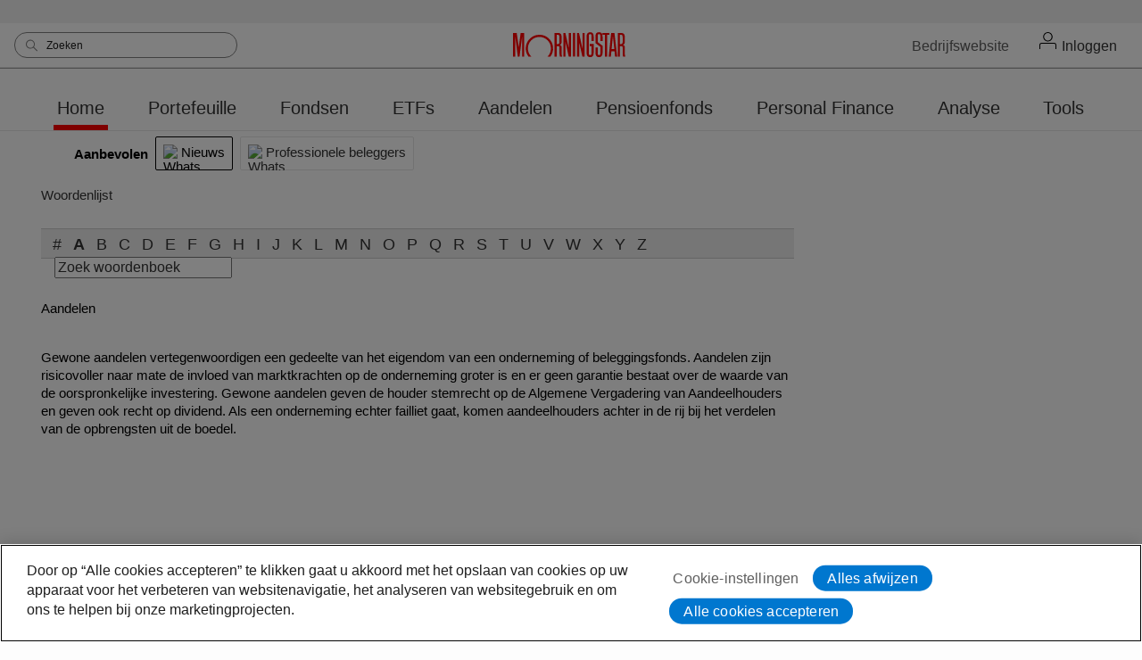

--- FILE ---
content_type: text/html; charset=utf-8
request_url: https://www.morningstar.nl/nl/glossary/102229/aandelen.aspx
body_size: 30091
content:


<!DOCTYPE html PUBLIC "-//W3C//DTD XHTML 1.0 Strict//EN" "http://www.w3.org/TR/xhtml1/DTD/xhtml1-strict.dtd">
<html xmlns="http://www.w3.org/1999/xhtml" lang="nl-NL" xml:lang="nl-NL">
<head id="ctl00_ctl00_HeaderOfMasterPage"><script>(function(w,d,s,l,i){w[l]=w[l]||[];w[l].push({'gtm.start':new Date().getTime(),event:'gtm.js'});var f=d.getElementsByTagName(s)[0],j=d.createElement(s),dl=l!='dataLayer'?'&l='+l:'';j.async=true;j.src='https://www.googletagmanager.com/gtm.js?id='+i+dl;f.parentNode.insertBefore(j,f);})(window,document,'script','dataLayer','GTM-MVGR2CT');</script><title>
	Aandelen | Woordenlijst | Morningstar
</title><meta http-equiv="X-UA-Compatible" content="IE=edge,chrome=1" /><script type="text/javascript">window.NREUM||(NREUM={});NREUM.info = {"beacon":"bam.nr-data.net","errorBeacon":"bam.nr-data.net","licenseKey":"34c5760b11","applicationID":"1252908363","transactionName":"ZlZWbURTWRFXW0daC18cdWpmHUELRExGUggeVFhWRUFWEE8XVF8LQkBVS08cVhFGQA==","queueTime":1,"applicationTime":8,"agent":"","atts":""}</script><script type="text/javascript">(window.NREUM||(NREUM={})).init={privacy:{cookies_enabled:true},ajax:{deny_list:["bam.nr-data.net"]},feature_flags:["soft_nav"],distributed_tracing:{enabled:true}};(window.NREUM||(NREUM={})).loader_config={agentID:"1386220649",accountID:"1526698",trustKey:"35894",xpid:"VQMFV1BaABABVlRQDgEPVVIC",licenseKey:"34c5760b11",applicationID:"1252908363",browserID:"1386220649"};window.NREUM||(NREUM={}),__nr_require=function(t,e,n){function r(n){if(!e[n]){var o=e[n]={exports:{}};t[n][0].call(o.exports,function(e){var o=t[n][1][e];return r(o||e)},o,o.exports)}return e[n].exports}if("function"==typeof __nr_require)return __nr_require;for(var o=0;o<n.length;o++)r(n[o]);return r}({1:[function(t,e,n){function r(t){try{s.console&&console.log(t)}catch(e){}}var o,i=t("ee"),a=t(31),s={};try{o=localStorage.getItem("__nr_flags").split(","),console&&"function"==typeof console.log&&(s.console=!0,o.indexOf("dev")!==-1&&(s.dev=!0),o.indexOf("nr_dev")!==-1&&(s.nrDev=!0))}catch(c){}s.nrDev&&i.on("internal-error",function(t){r(t.stack)}),s.dev&&i.on("fn-err",function(t,e,n){r(n.stack)}),s.dev&&(r("NR AGENT IN DEVELOPMENT MODE"),r("flags: "+a(s,function(t,e){return t}).join(", ")))},{}],2:[function(t,e,n){function r(t,e,n,r,s){try{l?l-=1:o(s||new UncaughtException(t,e,n),!0)}catch(f){try{i("ierr",[f,c.now(),!0])}catch(d){}}return"function"==typeof u&&u.apply(this,a(arguments))}function UncaughtException(t,e,n){this.message=t||"Uncaught error with no additional information",this.sourceURL=e,this.line=n}function o(t,e){var n=e?null:c.now();i("err",[t,n])}var i=t("handle"),a=t(32),s=t("ee"),c=t("loader"),f=t("gos"),u=window.onerror,d=!1,p="nr@seenError";if(!c.disabled){var l=0;c.features.err=!0,t(1),window.onerror=r;try{throw new Error}catch(h){"stack"in h&&(t(14),t(13),"addEventListener"in window&&t(7),c.xhrWrappable&&t(15),d=!0)}s.on("fn-start",function(t,e,n){d&&(l+=1)}),s.on("fn-err",function(t,e,n){d&&!n[p]&&(f(n,p,function(){return!0}),this.thrown=!0,o(n))}),s.on("fn-end",function(){d&&!this.thrown&&l>0&&(l-=1)}),s.on("internal-error",function(t){i("ierr",[t,c.now(),!0])})}},{}],3:[function(t,e,n){var r=t("loader");r.disabled||(r.features.ins=!0)},{}],4:[function(t,e,n){function r(){U++,L=g.hash,this[u]=y.now()}function o(){U--,g.hash!==L&&i(0,!0);var t=y.now();this[h]=~~this[h]+t-this[u],this[d]=t}function i(t,e){E.emit("newURL",[""+g,e])}function a(t,e){t.on(e,function(){this[e]=y.now()})}var s="-start",c="-end",f="-body",u="fn"+s,d="fn"+c,p="cb"+s,l="cb"+c,h="jsTime",m="fetch",v="addEventListener",w=window,g=w.location,y=t("loader");if(w[v]&&y.xhrWrappable&&!y.disabled){var x=t(11),b=t(12),E=t(9),R=t(7),O=t(14),T=t(8),S=t(15),P=t(10),M=t("ee"),C=M.get("tracer"),N=t(23);t(17),y.features.spa=!0;var L,U=0;M.on(u,r),b.on(p,r),P.on(p,r),M.on(d,o),b.on(l,o),P.on(l,o),M.buffer([u,d,"xhr-resolved"]),R.buffer([u]),O.buffer(["setTimeout"+c,"clearTimeout"+s,u]),S.buffer([u,"new-xhr","send-xhr"+s]),T.buffer([m+s,m+"-done",m+f+s,m+f+c]),E.buffer(["newURL"]),x.buffer([u]),b.buffer(["propagate",p,l,"executor-err","resolve"+s]),C.buffer([u,"no-"+u]),P.buffer(["new-jsonp","cb-start","jsonp-error","jsonp-end"]),a(T,m+s),a(T,m+"-done"),a(P,"new-jsonp"),a(P,"jsonp-end"),a(P,"cb-start"),E.on("pushState-end",i),E.on("replaceState-end",i),w[v]("hashchange",i,N(!0)),w[v]("load",i,N(!0)),w[v]("popstate",function(){i(0,U>1)},N(!0))}},{}],5:[function(t,e,n){function r(){var t=new PerformanceObserver(function(t,e){var n=t.getEntries();s(v,[n])});try{t.observe({entryTypes:["resource"]})}catch(e){}}function o(t){if(s(v,[window.performance.getEntriesByType(w)]),window.performance["c"+p])try{window.performance[h](m,o,!1)}catch(t){}else try{window.performance[h]("webkit"+m,o,!1)}catch(t){}}function i(t){}if(window.performance&&window.performance.timing&&window.performance.getEntriesByType){var a=t("ee"),s=t("handle"),c=t(14),f=t(13),u=t(6),d=t(23),p="learResourceTimings",l="addEventListener",h="removeEventListener",m="resourcetimingbufferfull",v="bstResource",w="resource",g="-start",y="-end",x="fn"+g,b="fn"+y,E="bstTimer",R="pushState",O=t("loader");if(!O.disabled){O.features.stn=!0,t(9),"addEventListener"in window&&t(7);var T=NREUM.o.EV;a.on(x,function(t,e){var n=t[0];n instanceof T&&(this.bstStart=O.now())}),a.on(b,function(t,e){var n=t[0];n instanceof T&&s("bst",[n,e,this.bstStart,O.now()])}),c.on(x,function(t,e,n){this.bstStart=O.now(),this.bstType=n}),c.on(b,function(t,e){s(E,[e,this.bstStart,O.now(),this.bstType])}),f.on(x,function(){this.bstStart=O.now()}),f.on(b,function(t,e){s(E,[e,this.bstStart,O.now(),"requestAnimationFrame"])}),a.on(R+g,function(t){this.time=O.now(),this.startPath=location.pathname+location.hash}),a.on(R+y,function(t){s("bstHist",[location.pathname+location.hash,this.startPath,this.time])}),u()?(s(v,[window.performance.getEntriesByType("resource")]),r()):l in window.performance&&(window.performance["c"+p]?window.performance[l](m,o,d(!1)):window.performance[l]("webkit"+m,o,d(!1))),document[l]("scroll",i,d(!1)),document[l]("keypress",i,d(!1)),document[l]("click",i,d(!1))}}},{}],6:[function(t,e,n){e.exports=function(){return"PerformanceObserver"in window&&"function"==typeof window.PerformanceObserver}},{}],7:[function(t,e,n){function r(t){for(var e=t;e&&!e.hasOwnProperty(u);)e=Object.getPrototypeOf(e);e&&o(e)}function o(t){s.inPlace(t,[u,d],"-",i)}function i(t,e){return t[1]}var a=t("ee").get("events"),s=t("wrap-function")(a,!0),c=t("gos"),f=XMLHttpRequest,u="addEventListener",d="removeEventListener";e.exports=a,"getPrototypeOf"in Object?(r(document),r(window),r(f.prototype)):f.prototype.hasOwnProperty(u)&&(o(window),o(f.prototype)),a.on(u+"-start",function(t,e){var n=t[1];if(null!==n&&("function"==typeof n||"object"==typeof n)){var r=c(n,"nr@wrapped",function(){function t(){if("function"==typeof n.handleEvent)return n.handleEvent.apply(n,arguments)}var e={object:t,"function":n}[typeof n];return e?s(e,"fn-",null,e.name||"anonymous"):n});this.wrapped=t[1]=r}}),a.on(d+"-start",function(t){t[1]=this.wrapped||t[1]})},{}],8:[function(t,e,n){function r(t,e,n){var r=t[e];"function"==typeof r&&(t[e]=function(){var t=i(arguments),e={};o.emit(n+"before-start",[t],e);var a;e[m]&&e[m].dt&&(a=e[m].dt);var s=r.apply(this,t);return o.emit(n+"start",[t,a],s),s.then(function(t){return o.emit(n+"end",[null,t],s),t},function(t){throw o.emit(n+"end",[t],s),t})})}var o=t("ee").get("fetch"),i=t(32),a=t(31);e.exports=o;var s=window,c="fetch-",f=c+"body-",u=["arrayBuffer","blob","json","text","formData"],d=s.Request,p=s.Response,l=s.fetch,h="prototype",m="nr@context";d&&p&&l&&(a(u,function(t,e){r(d[h],e,f),r(p[h],e,f)}),r(s,"fetch",c),o.on(c+"end",function(t,e){var n=this;if(e){var r=e.headers.get("content-length");null!==r&&(n.rxSize=r),o.emit(c+"done",[null,e],n)}else o.emit(c+"done",[t],n)}))},{}],9:[function(t,e,n){var r=t("ee").get("history"),o=t("wrap-function")(r);e.exports=r;var i=window.history&&window.history.constructor&&window.history.constructor.prototype,a=window.history;i&&i.pushState&&i.replaceState&&(a=i),o.inPlace(a,["pushState","replaceState"],"-")},{}],10:[function(t,e,n){function r(t){function e(){f.emit("jsonp-end",[],l),t.removeEventListener("load",e,c(!1)),t.removeEventListener("error",n,c(!1))}function n(){f.emit("jsonp-error",[],l),f.emit("jsonp-end",[],l),t.removeEventListener("load",e,c(!1)),t.removeEventListener("error",n,c(!1))}var r=t&&"string"==typeof t.nodeName&&"script"===t.nodeName.toLowerCase();if(r){var o="function"==typeof t.addEventListener;if(o){var a=i(t.src);if(a){var d=s(a),p="function"==typeof d.parent[d.key];if(p){var l={};u.inPlace(d.parent,[d.key],"cb-",l),t.addEventListener("load",e,c(!1)),t.addEventListener("error",n,c(!1)),f.emit("new-jsonp",[t.src],l)}}}}}function o(){return"addEventListener"in window}function i(t){var e=t.match(d);return e?e[1]:null}function a(t,e){var n=t.match(l),r=n[1],o=n[3];return o?a(o,e[r]):e[r]}function s(t){var e=t.match(p);return e&&e.length>=3?{key:e[2],parent:a(e[1],window)}:{key:t,parent:window}}var c=t(23),f=t("ee").get("jsonp"),u=t("wrap-function")(f);if(e.exports=f,o()){var d=/[?&](?:callback|cb)=([^&#]+)/,p=/(.*)\.([^.]+)/,l=/^(\w+)(\.|$)(.*)$/,h=["appendChild","insertBefore","replaceChild"];Node&&Node.prototype&&Node.prototype.appendChild?u.inPlace(Node.prototype,h,"dom-"):(u.inPlace(HTMLElement.prototype,h,"dom-"),u.inPlace(HTMLHeadElement.prototype,h,"dom-"),u.inPlace(HTMLBodyElement.prototype,h,"dom-")),f.on("dom-start",function(t){r(t[0])})}},{}],11:[function(t,e,n){var r=t("ee").get("mutation"),o=t("wrap-function")(r),i=NREUM.o.MO;e.exports=r,i&&(window.MutationObserver=function(t){return this instanceof i?new i(o(t,"fn-")):i.apply(this,arguments)},MutationObserver.prototype=i.prototype)},{}],12:[function(t,e,n){function r(t){var e=i.context(),n=s(t,"executor-",e,null,!1),r=new f(n);return i.context(r).getCtx=function(){return e},r}var o=t("wrap-function"),i=t("ee").get("promise"),a=t("ee").getOrSetContext,s=o(i),c=t(31),f=NREUM.o.PR;e.exports=i,f&&(window.Promise=r,["all","race"].forEach(function(t){var e=f[t];f[t]=function(n){function r(t){return function(){i.emit("propagate",[null,!o],a,!1,!1),o=o||!t}}var o=!1;c(n,function(e,n){Promise.resolve(n).then(r("all"===t),r(!1))});var a=e.apply(f,arguments),s=f.resolve(a);return s}}),["resolve","reject"].forEach(function(t){var e=f[t];f[t]=function(t){var n=e.apply(f,arguments);return t!==n&&i.emit("propagate",[t,!0],n,!1,!1),n}}),f.prototype["catch"]=function(t){return this.then(null,t)},f.prototype=Object.create(f.prototype,{constructor:{value:r}}),c(Object.getOwnPropertyNames(f),function(t,e){try{r[e]=f[e]}catch(n){}}),o.wrapInPlace(f.prototype,"then",function(t){return function(){var e=this,n=o.argsToArray.apply(this,arguments),r=a(e);r.promise=e,n[0]=s(n[0],"cb-",r,null,!1),n[1]=s(n[1],"cb-",r,null,!1);var c=t.apply(this,n);return r.nextPromise=c,i.emit("propagate",[e,!0],c,!1,!1),c}}),i.on("executor-start",function(t){t[0]=s(t[0],"resolve-",this,null,!1),t[1]=s(t[1],"resolve-",this,null,!1)}),i.on("executor-err",function(t,e,n){t[1](n)}),i.on("cb-end",function(t,e,n){i.emit("propagate",[n,!0],this.nextPromise,!1,!1)}),i.on("propagate",function(t,e,n){this.getCtx&&!e||(this.getCtx=function(){if(t instanceof Promise)var e=i.context(t);return e&&e.getCtx?e.getCtx():this})}),r.toString=function(){return""+f})},{}],13:[function(t,e,n){var r=t("ee").get("raf"),o=t("wrap-function")(r),i="equestAnimationFrame";e.exports=r,o.inPlace(window,["r"+i,"mozR"+i,"webkitR"+i,"msR"+i],"raf-"),r.on("raf-start",function(t){t[0]=o(t[0],"fn-")})},{}],14:[function(t,e,n){function r(t,e,n){t[0]=a(t[0],"fn-",null,n)}function o(t,e,n){this.method=n,this.timerDuration=isNaN(t[1])?0:+t[1],t[0]=a(t[0],"fn-",this,n)}var i=t("ee").get("timer"),a=t("wrap-function")(i),s="setTimeout",c="setInterval",f="clearTimeout",u="-start",d="-";e.exports=i,a.inPlace(window,[s,"setImmediate"],s+d),a.inPlace(window,[c],c+d),a.inPlace(window,[f,"clearImmediate"],f+d),i.on(c+u,r),i.on(s+u,o)},{}],15:[function(t,e,n){function r(t,e){d.inPlace(e,["onreadystatechange"],"fn-",s)}function o(){var t=this,e=u.context(t);t.readyState>3&&!e.resolved&&(e.resolved=!0,u.emit("xhr-resolved",[],t)),d.inPlace(t,y,"fn-",s)}function i(t){x.push(t),m&&(E?E.then(a):w?w(a):(R=-R,O.data=R))}function a(){for(var t=0;t<x.length;t++)r([],x[t]);x.length&&(x=[])}function s(t,e){return e}function c(t,e){for(var n in t)e[n]=t[n];return e}t(7);var f=t("ee"),u=f.get("xhr"),d=t("wrap-function")(u),p=t(23),l=NREUM.o,h=l.XHR,m=l.MO,v=l.PR,w=l.SI,g="readystatechange",y=["onload","onerror","onabort","onloadstart","onloadend","onprogress","ontimeout"],x=[];e.exports=u;var b=window.XMLHttpRequest=function(t){var e=new h(t);try{u.emit("new-xhr",[e],e),e.addEventListener(g,o,p(!1))}catch(n){try{u.emit("internal-error",[n])}catch(r){}}return e};if(c(h,b),b.prototype=h.prototype,d.inPlace(b.prototype,["open","send"],"-xhr-",s),u.on("send-xhr-start",function(t,e){r(t,e),i(e)}),u.on("open-xhr-start",r),m){var E=v&&v.resolve();if(!w&&!v){var R=1,O=document.createTextNode(R);new m(a).observe(O,{characterData:!0})}}else f.on("fn-end",function(t){t[0]&&t[0].type===g||a()})},{}],16:[function(t,e,n){function r(t){if(!s(t))return null;var e=window.NREUM;if(!e.loader_config)return null;var n=(e.loader_config.accountID||"").toString()||null,r=(e.loader_config.agentID||"").toString()||null,f=(e.loader_config.trustKey||"").toString()||null;if(!n||!r)return null;var h=l.generateSpanId(),m=l.generateTraceId(),v=Date.now(),w={spanId:h,traceId:m,timestamp:v};return(t.sameOrigin||c(t)&&p())&&(w.traceContextParentHeader=o(h,m),w.traceContextStateHeader=i(h,v,n,r,f)),(t.sameOrigin&&!u()||!t.sameOrigin&&c(t)&&d())&&(w.newrelicHeader=a(h,m,v,n,r,f)),w}function o(t,e){return"00-"+e+"-"+t+"-01"}function i(t,e,n,r,o){var i=0,a="",s=1,c="",f="";return o+"@nr="+i+"-"+s+"-"+n+"-"+r+"-"+t+"-"+a+"-"+c+"-"+f+"-"+e}function a(t,e,n,r,o,i){var a="btoa"in window&&"function"==typeof window.btoa;if(!a)return null;var s={v:[0,1],d:{ty:"Browser",ac:r,ap:o,id:t,tr:e,ti:n}};return i&&r!==i&&(s.d.tk=i),btoa(JSON.stringify(s))}function s(t){return f()&&c(t)}function c(t){var e=!1,n={};if("init"in NREUM&&"distributed_tracing"in NREUM.init&&(n=NREUM.init.distributed_tracing),t.sameOrigin)e=!0;else if(n.allowed_origins instanceof Array)for(var r=0;r<n.allowed_origins.length;r++){var o=h(n.allowed_origins[r]);if(t.hostname===o.hostname&&t.protocol===o.protocol&&t.port===o.port){e=!0;break}}return e}function f(){return"init"in NREUM&&"distributed_tracing"in NREUM.init&&!!NREUM.init.distributed_tracing.enabled}function u(){return"init"in NREUM&&"distributed_tracing"in NREUM.init&&!!NREUM.init.distributed_tracing.exclude_newrelic_header}function d(){return"init"in NREUM&&"distributed_tracing"in NREUM.init&&NREUM.init.distributed_tracing.cors_use_newrelic_header!==!1}function p(){return"init"in NREUM&&"distributed_tracing"in NREUM.init&&!!NREUM.init.distributed_tracing.cors_use_tracecontext_headers}var l=t(28),h=t(18);e.exports={generateTracePayload:r,shouldGenerateTrace:s}},{}],17:[function(t,e,n){function r(t){var e=this.params,n=this.metrics;if(!this.ended){this.ended=!0;for(var r=0;r<p;r++)t.removeEventListener(d[r],this.listener,!1);return e.protocol&&"data"===e.protocol?void g("Ajax/DataUrl/Excluded"):void(e.aborted||(n.duration=a.now()-this.startTime,this.loadCaptureCalled||4!==t.readyState?null==e.status&&(e.status=0):i(this,t),n.cbTime=this.cbTime,s("xhr",[e,n,this.startTime,this.endTime,"xhr"],this)))}}function o(t,e){var n=c(e),r=t.params;r.hostname=n.hostname,r.port=n.port,r.protocol=n.protocol,r.host=n.hostname+":"+n.port,r.pathname=n.pathname,t.parsedOrigin=n,t.sameOrigin=n.sameOrigin}function i(t,e){t.params.status=e.status;var n=v(e,t.lastSize);if(n&&(t.metrics.rxSize=n),t.sameOrigin){var r=e.getResponseHeader("X-NewRelic-App-Data");r&&(t.params.cat=r.split(", ").pop())}t.loadCaptureCalled=!0}var a=t("loader");if(a.xhrWrappable&&!a.disabled){var s=t("handle"),c=t(18),f=t(16).generateTracePayload,u=t("ee"),d=["load","error","abort","timeout"],p=d.length,l=t("id"),h=t(24),m=t(22),v=t(19),w=t(23),g=t(25).recordSupportability,y=NREUM.o.REQ,x=window.XMLHttpRequest;a.features.xhr=!0,t(15),t(8),u.on("new-xhr",function(t){var e=this;e.totalCbs=0,e.called=0,e.cbTime=0,e.end=r,e.ended=!1,e.xhrGuids={},e.lastSize=null,e.loadCaptureCalled=!1,e.params=this.params||{},e.metrics=this.metrics||{},t.addEventListener("load",function(n){i(e,t)},w(!1)),h&&(h>34||h<10)||t.addEventListener("progress",function(t){e.lastSize=t.loaded},w(!1))}),u.on("open-xhr-start",function(t){this.params={method:t[0]},o(this,t[1]),this.metrics={}}),u.on("open-xhr-end",function(t,e){"loader_config"in NREUM&&"xpid"in NREUM.loader_config&&this.sameOrigin&&e.setRequestHeader("X-NewRelic-ID",NREUM.loader_config.xpid);var n=f(this.parsedOrigin);if(n){var r=!1;n.newrelicHeader&&(e.setRequestHeader("newrelic",n.newrelicHeader),r=!0),n.traceContextParentHeader&&(e.setRequestHeader("traceparent",n.traceContextParentHeader),n.traceContextStateHeader&&e.setRequestHeader("tracestate",n.traceContextStateHeader),r=!0),r&&(this.dt=n)}}),u.on("send-xhr-start",function(t,e){var n=this.metrics,r=t[0],o=this;if(n&&r){var i=m(r);i&&(n.txSize=i)}this.startTime=a.now(),this.listener=function(t){try{"abort"!==t.type||o.loadCaptureCalled||(o.params.aborted=!0),("load"!==t.type||o.called===o.totalCbs&&(o.onloadCalled||"function"!=typeof e.onload))&&o.end(e)}catch(n){try{u.emit("internal-error",[n])}catch(r){}}};for(var s=0;s<p;s++)e.addEventListener(d[s],this.listener,w(!1))}),u.on("xhr-cb-time",function(t,e,n){this.cbTime+=t,e?this.onloadCalled=!0:this.called+=1,this.called!==this.totalCbs||!this.onloadCalled&&"function"==typeof n.onload||this.end(n)}),u.on("xhr-load-added",function(t,e){var n=""+l(t)+!!e;this.xhrGuids&&!this.xhrGuids[n]&&(this.xhrGuids[n]=!0,this.totalCbs+=1)}),u.on("xhr-load-removed",function(t,e){var n=""+l(t)+!!e;this.xhrGuids&&this.xhrGuids[n]&&(delete this.xhrGuids[n],this.totalCbs-=1)}),u.on("xhr-resolved",function(){this.endTime=a.now()}),u.on("addEventListener-end",function(t,e){e instanceof x&&"load"===t[0]&&u.emit("xhr-load-added",[t[1],t[2]],e)}),u.on("removeEventListener-end",function(t,e){e instanceof x&&"load"===t[0]&&u.emit("xhr-load-removed",[t[1],t[2]],e)}),u.on("fn-start",function(t,e,n){e instanceof x&&("onload"===n&&(this.onload=!0),("load"===(t[0]&&t[0].type)||this.onload)&&(this.xhrCbStart=a.now()))}),u.on("fn-end",function(t,e){this.xhrCbStart&&u.emit("xhr-cb-time",[a.now()-this.xhrCbStart,this.onload,e],e)}),u.on("fetch-before-start",function(t){function e(t,e){var n=!1;return e.newrelicHeader&&(t.set("newrelic",e.newrelicHeader),n=!0),e.traceContextParentHeader&&(t.set("traceparent",e.traceContextParentHeader),e.traceContextStateHeader&&t.set("tracestate",e.traceContextStateHeader),n=!0),n}var n,r=t[1]||{};"string"==typeof t[0]?n=t[0]:t[0]&&t[0].url?n=t[0].url:window.URL&&t[0]&&t[0]instanceof URL&&(n=t[0].href),n&&(this.parsedOrigin=c(n),this.sameOrigin=this.parsedOrigin.sameOrigin);var o=f(this.parsedOrigin);if(o&&(o.newrelicHeader||o.traceContextParentHeader))if("string"==typeof t[0]||window.URL&&t[0]&&t[0]instanceof URL){var i={};for(var a in r)i[a]=r[a];i.headers=new Headers(r.headers||{}),e(i.headers,o)&&(this.dt=o),t.length>1?t[1]=i:t.push(i)}else t[0]&&t[0].headers&&e(t[0].headers,o)&&(this.dt=o)}),u.on("fetch-start",function(t,e){this.params={},this.metrics={},this.startTime=a.now(),this.dt=e,t.length>=1&&(this.target=t[0]),t.length>=2&&(this.opts=t[1]);var n,r=this.opts||{},i=this.target;if("string"==typeof i?n=i:"object"==typeof i&&i instanceof y?n=i.url:window.URL&&"object"==typeof i&&i instanceof URL&&(n=i.href),o(this,n),"data"!==this.params.protocol){var s=(""+(i&&i instanceof y&&i.method||r.method||"GET")).toUpperCase();this.params.method=s,this.txSize=m(r.body)||0}}),u.on("fetch-done",function(t,e){if(this.endTime=a.now(),this.params||(this.params={}),"data"===this.params.protocol)return void g("Ajax/DataUrl/Excluded");this.params.status=e?e.status:0;var n;"string"==typeof this.rxSize&&this.rxSize.length>0&&(n=+this.rxSize);var r={txSize:this.txSize,rxSize:n,duration:a.now()-this.startTime};s("xhr",[this.params,r,this.startTime,this.endTime,"fetch"],this)})}},{}],18:[function(t,e,n){var r={};e.exports=function(t){if(t in r)return r[t];if(0===(t||"").indexOf("data:"))return{protocol:"data"};var e=document.createElement("a"),n=window.location,o={};e.href=t,o.port=e.port;var i=e.href.split("://");!o.port&&i[1]&&(o.port=i[1].split("/")[0].split("@").pop().split(":")[1]),o.port&&"0"!==o.port||(o.port="https"===i[0]?"443":"80"),o.hostname=e.hostname||n.hostname,o.pathname=e.pathname,o.protocol=i[0],"/"!==o.pathname.charAt(0)&&(o.pathname="/"+o.pathname);var a=!e.protocol||":"===e.protocol||e.protocol===n.protocol,s=e.hostname===document.domain&&e.port===n.port;return o.sameOrigin=a&&(!e.hostname||s),"/"===o.pathname&&(r[t]=o),o}},{}],19:[function(t,e,n){function r(t,e){var n=t.responseType;return"json"===n&&null!==e?e:"arraybuffer"===n||"blob"===n||"json"===n?o(t.response):"text"===n||""===n||void 0===n?o(t.responseText):void 0}var o=t(22);e.exports=r},{}],20:[function(t,e,n){function r(){}function o(t,e,n,r){return function(){return u.recordSupportability("API/"+e+"/called"),i(t+e,[f.now()].concat(s(arguments)),n?null:this,r),n?void 0:this}}var i=t("handle"),a=t(31),s=t(32),c=t("ee").get("tracer"),f=t("loader"),u=t(25),d=NREUM;"undefined"==typeof window.newrelic&&(newrelic=d);var p=["setPageViewName","setCustomAttribute","setErrorHandler","finished","addToTrace","inlineHit","addRelease"],l="api-",h=l+"ixn-";a(p,function(t,e){d[e]=o(l,e,!0,"api")}),d.addPageAction=o(l,"addPageAction",!0),d.setCurrentRouteName=o(l,"routeName",!0),e.exports=newrelic,d.interaction=function(){return(new r).get()};var m=r.prototype={createTracer:function(t,e){var n={},r=this,o="function"==typeof e;return i(h+"tracer",[f.now(),t,n],r),function(){if(c.emit((o?"":"no-")+"fn-start",[f.now(),r,o],n),o)try{return e.apply(this,arguments)}catch(t){throw c.emit("fn-err",[arguments,this,t],n),t}finally{c.emit("fn-end",[f.now()],n)}}}};a("actionText,setName,setAttribute,save,ignore,onEnd,getContext,end,get".split(","),function(t,e){m[e]=o(h,e)}),newrelic.noticeError=function(t,e){"string"==typeof t&&(t=new Error(t)),u.recordSupportability("API/noticeError/called"),i("err",[t,f.now(),!1,e])}},{}],21:[function(t,e,n){function r(t){if(NREUM.init){for(var e=NREUM.init,n=t.split("."),r=0;r<n.length-1;r++)if(e=e[n[r]],"object"!=typeof e)return;return e=e[n[n.length-1]]}}e.exports={getConfiguration:r}},{}],22:[function(t,e,n){e.exports=function(t){if("string"==typeof t&&t.length)return t.length;if("object"==typeof t){if("undefined"!=typeof ArrayBuffer&&t instanceof ArrayBuffer&&t.byteLength)return t.byteLength;if("undefined"!=typeof Blob&&t instanceof Blob&&t.size)return t.size;if(!("undefined"!=typeof FormData&&t instanceof FormData))try{return JSON.stringify(t).length}catch(e){return}}}},{}],23:[function(t,e,n){var r=!1;try{var o=Object.defineProperty({},"passive",{get:function(){r=!0}});window.addEventListener("testPassive",null,o),window.removeEventListener("testPassive",null,o)}catch(i){}e.exports=function(t){return r?{passive:!0,capture:!!t}:!!t}},{}],24:[function(t,e,n){var r=0,o=navigator.userAgent.match(/Firefox[\/\s](\d+\.\d+)/);o&&(r=+o[1]),e.exports=r},{}],25:[function(t,e,n){function r(t,e){var n=[a,t,{name:t},e];return i("storeMetric",n,null,"api"),n}function o(t,e){var n=[s,t,{name:t},e];return i("storeEventMetrics",n,null,"api"),n}var i=t("handle"),a="sm",s="cm";e.exports={constants:{SUPPORTABILITY_METRIC:a,CUSTOM_METRIC:s},recordSupportability:r,recordCustom:o}},{}],26:[function(t,e,n){function r(){return s.exists&&performance.now?Math.round(performance.now()):(i=Math.max((new Date).getTime(),i))-a}function o(){return i}var i=(new Date).getTime(),a=i,s=t(33);e.exports=r,e.exports.offset=a,e.exports.getLastTimestamp=o},{}],27:[function(t,e,n){function r(t,e){var n=t.getEntries();n.forEach(function(t){"first-paint"===t.name?l("timing",["fp",Math.floor(t.startTime)]):"first-contentful-paint"===t.name&&l("timing",["fcp",Math.floor(t.startTime)])})}function o(t,e){var n=t.getEntries();if(n.length>0){var r=n[n.length-1];if(f&&f<r.startTime)return;var o=[r],i=a({});i&&o.push(i),l("lcp",o)}}function i(t){t.getEntries().forEach(function(t){t.hadRecentInput||l("cls",[t])})}function a(t){var e=navigator.connection||navigator.mozConnection||navigator.webkitConnection;if(e)return e.type&&(t["net-type"]=e.type),e.effectiveType&&(t["net-etype"]=e.effectiveType),e.rtt&&(t["net-rtt"]=e.rtt),e.downlink&&(t["net-dlink"]=e.downlink),t}function s(t){if(t instanceof w&&!y){var e=Math.round(t.timeStamp),n={type:t.type};a(n),e<=h.now()?n.fid=h.now()-e:e>h.offset&&e<=Date.now()?(e-=h.offset,n.fid=h.now()-e):e=h.now(),y=!0,l("timing",["fi",e,n])}}function c(t){"hidden"===t&&(f=h.now(),l("pageHide",[f]))}if(!("init"in NREUM&&"page_view_timing"in NREUM.init&&"enabled"in NREUM.init.page_view_timing&&NREUM.init.page_view_timing.enabled===!1)){var f,u,d,p,l=t("handle"),h=t("loader"),m=t(30),v=t(23),w=NREUM.o.EV;if("PerformanceObserver"in window&&"function"==typeof window.PerformanceObserver){u=new PerformanceObserver(r);try{u.observe({entryTypes:["paint"]})}catch(g){}d=new PerformanceObserver(o);try{d.observe({entryTypes:["largest-contentful-paint"]})}catch(g){}p=new PerformanceObserver(i);try{p.observe({type:"layout-shift",buffered:!0})}catch(g){}}if("addEventListener"in document){var y=!1,x=["click","keydown","mousedown","pointerdown","touchstart"];x.forEach(function(t){document.addEventListener(t,s,v(!1))})}m(c)}},{}],28:[function(t,e,n){function r(){function t(){return e?15&e[n++]:16*Math.random()|0}var e=null,n=0,r=window.crypto||window.msCrypto;r&&r.getRandomValues&&(e=r.getRandomValues(new Uint8Array(31)));for(var o,i="xxxxxxxx-xxxx-4xxx-yxxx-xxxxxxxxxxxx",a="",s=0;s<i.length;s++)o=i[s],"x"===o?a+=t().toString(16):"y"===o?(o=3&t()|8,a+=o.toString(16)):a+=o;return a}function o(){return a(16)}function i(){return a(32)}function a(t){function e(){return n?15&n[r++]:16*Math.random()|0}var n=null,r=0,o=window.crypto||window.msCrypto;o&&o.getRandomValues&&Uint8Array&&(n=o.getRandomValues(new Uint8Array(t)));for(var i=[],a=0;a<t;a++)i.push(e().toString(16));return i.join("")}e.exports={generateUuid:r,generateSpanId:o,generateTraceId:i}},{}],29:[function(t,e,n){function r(t,e){if(!o)return!1;if(t!==o)return!1;if(!e)return!0;if(!i)return!1;for(var n=i.split("."),r=e.split("."),a=0;a<r.length;a++)if(r[a]!==n[a])return!1;return!0}var o=null,i=null,a=/Version\/(\S+)\s+Safari/;if(navigator.userAgent){var s=navigator.userAgent,c=s.match(a);c&&s.indexOf("Chrome")===-1&&s.indexOf("Chromium")===-1&&(o="Safari",i=c[1])}e.exports={agent:o,version:i,match:r}},{}],30:[function(t,e,n){function r(t){function e(){t(s&&document[s]?document[s]:document[i]?"hidden":"visible")}"addEventListener"in document&&a&&document.addEventListener(a,e,o(!1))}var o=t(23);e.exports=r;var i,a,s;"undefined"!=typeof document.hidden?(i="hidden",a="visibilitychange",s="visibilityState"):"undefined"!=typeof document.msHidden?(i="msHidden",a="msvisibilitychange"):"undefined"!=typeof document.webkitHidden&&(i="webkitHidden",a="webkitvisibilitychange",s="webkitVisibilityState")},{}],31:[function(t,e,n){function r(t,e){var n=[],r="",i=0;for(r in t)o.call(t,r)&&(n[i]=e(r,t[r]),i+=1);return n}var o=Object.prototype.hasOwnProperty;e.exports=r},{}],32:[function(t,e,n){function r(t,e,n){e||(e=0),"undefined"==typeof n&&(n=t?t.length:0);for(var r=-1,o=n-e||0,i=Array(o<0?0:o);++r<o;)i[r]=t[e+r];return i}e.exports=r},{}],33:[function(t,e,n){e.exports={exists:"undefined"!=typeof window.performance&&window.performance.timing&&"undefined"!=typeof window.performance.timing.navigationStart}},{}],ee:[function(t,e,n){function r(){}function o(t){function e(t){return t&&t instanceof r?t:t?f(t,c,a):a()}function n(n,r,o,i,a){if(a!==!1&&(a=!0),!l.aborted||i){t&&a&&t(n,r,o);for(var s=e(o),c=m(n),f=c.length,u=0;u<f;u++)c[u].apply(s,r);var p=d[y[n]];return p&&p.push([x,n,r,s]),s}}function i(t,e){g[t]=m(t).concat(e)}function h(t,e){var n=g[t];if(n)for(var r=0;r<n.length;r++)n[r]===e&&n.splice(r,1)}function m(t){return g[t]||[]}function v(t){return p[t]=p[t]||o(n)}function w(t,e){l.aborted||u(t,function(t,n){e=e||"feature",y[n]=e,e in d||(d[e]=[])})}var g={},y={},x={on:i,addEventListener:i,removeEventListener:h,emit:n,get:v,listeners:m,context:e,buffer:w,abort:s,aborted:!1};return x}function i(t){return f(t,c,a)}function a(){return new r}function s(){(d.api||d.feature)&&(l.aborted=!0,d=l.backlog={})}var c="nr@context",f=t("gos"),u=t(31),d={},p={},l=e.exports=o();e.exports.getOrSetContext=i,l.backlog=d},{}],gos:[function(t,e,n){function r(t,e,n){if(o.call(t,e))return t[e];var r=n();if(Object.defineProperty&&Object.keys)try{return Object.defineProperty(t,e,{value:r,writable:!0,enumerable:!1}),r}catch(i){}return t[e]=r,r}var o=Object.prototype.hasOwnProperty;e.exports=r},{}],handle:[function(t,e,n){function r(t,e,n,r){o.buffer([t],r),o.emit(t,e,n)}var o=t("ee").get("handle");e.exports=r,r.ee=o},{}],id:[function(t,e,n){function r(t){var e=typeof t;return!t||"object"!==e&&"function"!==e?-1:t===window?0:a(t,i,function(){return o++})}var o=1,i="nr@id",a=t("gos");e.exports=r},{}],loader:[function(t,e,n){function r(){if(!T++){var t=O.info=NREUM.info,e=m.getElementsByTagName("script")[0];if(setTimeout(f.abort,3e4),!(t&&t.licenseKey&&t.applicationID&&e))return f.abort();c(E,function(e,n){t[e]||(t[e]=n)});var n=a();s("mark",["onload",n+O.offset],null,"api"),s("timing",["load",n]);var r=m.createElement("script");0===t.agent.indexOf("http://")||0===t.agent.indexOf("https://")?r.src=t.agent:r.src=l+"://"+t.agent,e.parentNode.insertBefore(r,e)}}function o(){"complete"===m.readyState&&i()}function i(){s("mark",["domContent",a()+O.offset],null,"api")}var a=t(26),s=t("handle"),c=t(31),f=t("ee"),u=t(29),d=t(21),p=t(23),l=d.getConfiguration("ssl")===!1?"http":"https",h=window,m=h.document,v="addEventListener",w="attachEvent",g=h.XMLHttpRequest,y=g&&g.prototype,x=!1;NREUM.o={ST:setTimeout,SI:h.setImmediate,CT:clearTimeout,XHR:g,REQ:h.Request,EV:h.Event,PR:h.Promise,MO:h.MutationObserver};var b=""+location,E={beacon:"bam.nr-data.net",errorBeacon:"bam.nr-data.net",agent:"js-agent.newrelic.com/nr-spa-1216.min.js"},R=g&&y&&y[v]&&!/CriOS/.test(navigator.userAgent),O=e.exports={offset:a.getLastTimestamp(),now:a,origin:b,features:{},xhrWrappable:R,userAgent:u,disabled:x};if(!x){t(20),t(27),m[v]?(m[v]("DOMContentLoaded",i,p(!1)),h[v]("load",r,p(!1))):(m[w]("onreadystatechange",o),h[w]("onload",r)),s("mark",["firstbyte",a.getLastTimestamp()],null,"api");var T=0}},{}],"wrap-function":[function(t,e,n){function r(t,e){function n(e,n,r,c,f){function nrWrapper(){var i,a,u,p;try{a=this,i=d(arguments),u="function"==typeof r?r(i,a):r||{}}catch(l){o([l,"",[i,a,c],u],t)}s(n+"start",[i,a,c],u,f);try{return p=e.apply(a,i)}catch(h){throw s(n+"err",[i,a,h],u,f),h}finally{s(n+"end",[i,a,p],u,f)}}return a(e)?e:(n||(n=""),nrWrapper[p]=e,i(e,nrWrapper,t),nrWrapper)}function r(t,e,r,o,i){r||(r="");var s,c,f,u="-"===r.charAt(0);for(f=0;f<e.length;f++)c=e[f],s=t[c],a(s)||(t[c]=n(s,u?c+r:r,o,c,i))}function s(n,r,i,a){if(!h||e){var s=h;h=!0;try{t.emit(n,r,i,e,a)}catch(c){o([c,n,r,i],t)}h=s}}return t||(t=u),n.inPlace=r,n.flag=p,n}function o(t,e){e||(e=u);try{e.emit("internal-error",t)}catch(n){}}function i(t,e,n){if(Object.defineProperty&&Object.keys)try{var r=Object.keys(t);return r.forEach(function(n){Object.defineProperty(e,n,{get:function(){return t[n]},set:function(e){return t[n]=e,e}})}),e}catch(i){o([i],n)}for(var a in t)l.call(t,a)&&(e[a]=t[a]);return e}function a(t){return!(t&&t instanceof Function&&t.apply&&!t[p])}function s(t,e){var n=e(t);return n[p]=t,i(t,n,u),n}function c(t,e,n){var r=t[e];t[e]=s(r,n)}function f(){for(var t=arguments.length,e=new Array(t),n=0;n<t;++n)e[n]=arguments[n];return e}var u=t("ee"),d=t(32),p="nr@original",l=Object.prototype.hasOwnProperty,h=!1;e.exports=r,e.exports.wrapFunction=s,e.exports.wrapInPlace=c,e.exports.argsToArray=f},{}]},{},["loader",2,17,5,3,4]);</script><meta name="viewport" content="width=device-width, initial-scale=1" /><meta name="referrer" content="no-referrer-when-downgrade" />
        <link rel="Stylesheet" type="text/css" href="//euim.mstar.com/CSS/cookieConsent.min.css?v=3" />
        <link rel="shortcut icon" type="image/x-icon" href="//euim.mstar.com/images/favicon.ico" />
        <link rel="preload" href="//mwc-cdn.morningstar.com/mc/morningstar-design-system/2.0.0/fonts/600bda4e-11fe-4903-9a39-bb6b77389170.woff" as="font" type="font/woff" crossorigin />
        <link rel="preload" href="//mwc-cdn.morningstar.com/mc/morningstar-design-system/2.0.0/fonts/3b5a7b6a-e026-4ee8-b80f-6aa5e44b2977.woff" as="font" type="font/woff" crossorigin />
        <link rel="preload" href="//mwc-cdn.morningstar.com/mc/morningstar-design-system/2.0.0/fonts/a55d5255-e095-4e87-ac0d-fe0968b0a9c6.woff" as="font" type="font/woff" crossorigin />
        <link rel="stylesheet" type="text/css" href="//euim.mstar.com/css/autocomplete.css" />
        <link rel="Stylesheet" type="text/css" href="//euim.mstar.com/css/jqtransform.css" />
        <link rel="Stylesheet" type="text/css" href="//mwc-cdn.morningstar.com/mc/morningstar-design-system/2.0.0/dist/mds.css" />

        <link rel="Stylesheet" type="text/css" href="//euim.mstar.com/CSS/cookieConsent.min.css?v=3" />

        
        <style type="text/css">
            .fontNoscript {
                font-size: 14px;
            }
        </style>
        <script type="text/javascript" src="//ajax.googleapis.com/ajax/libs/jquery/3.5.1/jquery.min.js"></script>
        <script type="text/javascript" src="//code.jquery.com/jquery-migrate-1.4.1.min.js"></script>

        <script type="text/javascript" src="//euim.mstar.com/scripts/ads.js"></script>
        <script type="text/javascript" src="//euim.mstar.com/scripts/jquery.autocomplete-1.4.2.js"></script>
        <script type="text/javascript" src="//euim.mstar.com/scripts/jquery.json-2.2.min.js"></script>
        <script type="text/javascript" src="//euim.mstar.com/scripts/jquery.cookie.js"></script>
        <script type="text/javascript" src="//euim.mstar.com/scripts/jquery.qtip.js"></script>

        
        <script type="text/javascript" src="//euim.mstar.com/scripts/loginPop.js"></script>
        <script type='text/javascript' src="//euim.mstar.com/scripts/jquery.jqtransform.js"></script>
        <script type="text/javascript" src="https://ajax.aspnetcdn.com/ajax/jquery.validate/1.9/jquery.validate.min.js"></script>
        <script type="text/javascript" src="https://ajax.aspnetcdn.com/ajax/jquery.validate/1.9/additional-methods.min.js"></script>
        <script type="text/javascript" src="//euim.mstar.com/scripts/colortip-1.0-jquery.js"></script>
        
        <script type="text/javascript" src="//euim.mstar.com/scripts/require.js"></script>
        <script type="text/javascript">
            require.config({
                baseUrl: "//euim.mstar.com/scripts/",
            paths: {
                "eqjs": "/Common/bower_components/eq.js/dist/eq.min",
                "clipboard": "//euim.mstar.com/scripts/clipboard.min",
                "mds_library": "//euim.mstar.com/scripts/mds_com.min"
            }
        });
        </script>
        
            <script src="https://cdn.usefathom.com/script.js" data-site="PIEUSVPB" data-canonical="false" data-spa="auto" defer></script>
         
	    
<meta name="description" content="Aandelen - definition from Morningstar : Gewone aandelen vertegenwoordigen een gedeelte van het eigendom van een onderneming of beleggingsfonds. Aandelen zijn" /><script type="text/javascript" src="//euim.mstar.com/scripts/homefunctions.js"></script><script type="text/javascript">AddStyleFileForBrowser('/nl/skin/nl-nl/css/pmaster_IE.css','/nl/skin/nl-nl/css/pmaster.css');</script><script type="text/javascript">var aim = {
	"country": "nl",
	"site": "ms.nl",
	"area": "glossary",
	"adserver": "msmedia.morningstar.com/mstar/jserver",
	"adquery": ""
};</script><script type="text/javascript">var _timeSpanFullAMAData = 604800; var _timeSpanMissingData=86400; var _ttlExpires = 31536000;var _onConsent='True'; var _registerType=0</script><script type="text/javascript" src="//euim.mstar.com//Modules/AiMatch/core.js?v=3.1"></script><link href="//euim.mstar.com/css/print.css" type="text/css" rel="stylesheet" media="print" /><link href="/nl/skin/nl-nl/css/images.css" type="text/css" rel="stylesheet" /><link href="//euim.mstar.com/css/m-global_v_EU.css" type="text/css" rel="stylesheet" /><link href="/nl/skin/nl-nl/css/main5.css" type="text/css" rel="stylesheet" /><link href="//euim.mstar.com/css/newRegistrationProcess.css" type="text/css" rel="stylesheet" /><link rel="canonical" href="https://www.morningstar.nl/nl/glossary/102229/aandelen.aspx" /><link href="/nl/feeds/rss.aspx?lang=nl-NL" title="Morningstar Onderzoek" type="application/rss+xml" rel="alternate" /></head>
<body onload="if (typeof(initMain) == 'function') initMain();">
    <noscript><iframe src='https://www.googletagmanager.com/ns.html?id=GTM-MVGR2CT' height='0' width='0' style='display:none;visibility:hidden'></iframe></noscript>
    <script type="text/javascript">
       
    </script>

    

<style type="text/css">
    .first {
        border-left: 0 !important;
    }

    #_literalHtml div {
        display: inline-block
    }

    #Navbar table {
        table-layout: auto;
    }

    #Navbar td {
        float: none;
        border-left: medium none;
        position: static;
    }

    #Navbar td:first-child {
        border-left: 1px solid #999999;
    }

    #Navbar td.Tab:hover, #Navbar td.Tabw:hover {
        background-color: #E7EFFF;
    }

    .mdc-top-ad__placeholder{
        padding-bottom: 0px !important;
    }
</style>

<link rel="Stylesheet" type="text/css" href="//euim.mstar.com/CSS/responsive.css?v=2" />
<link rel="Stylesheet" type="text/css" href="//euim.mstar.com/CSS/pmaster5.css" />




<style>
    div {
        font-family: UniversNextMorningStarW04, Univers, HelveticaNeue, "Helvetica Neue", Helvetica, PingFangTC, "Microsoft JhengHei", Arial, sans-serif !important;
        font-style: normal !important;
        font-size: 15px !important;
        font-weight: 300 !important;
    }
</style>

<link rel="Stylesheet" type="text/css" href="//euim.mstar.com/CSS/NavMenu-button.css" />
<link rel="Stylesheet" type="text/css" href="//euim.mstar.com/CSS/NLdropdown.css" />


<link rel="Stylesheet" type="text/css" href="//euim.mstar.com/CSS/headerNewDesing.css?v=3" />

<link rel="stylesheet" type="text/css" href="//euim.mstar.com/Modules/MorningstarResearch/core.css">

<script type="text/javascript" src="https://maxcdn.bootstrapcdn.com/bootstrap/3.4.1/js/bootstrap.min.js"></script>

<script type="text/javascript" src="//euim.mstar.com/scripts/logOut.js"></script>


<!--[if IE 7]>
	<style type="text/css">
   #expandedMenu{float:none; position:relative;right:2%; width:953px;background:url(/includes/images/repeater.gif) repeat-y 0 0;padding:8px 20px 30px 20px;border-top:1px solid #a7aaaf;}
	</style>
<![endif]-->

<script type="text/javascript" src="//euim.mstar.com/Modules/EUModalDialog/eumodaldialog.min.js?v=2.0"></script>
<script type="text/javascript" src="//euim.mstar.com/Modules/CrossDomain/crossdomain.min.js"></script>


<link rel="stylesheet" type="text/css" href="//euim.mstar.com/Modules/EUModalDialog/css/jquery.modaldialog.css" />

<script type="text/javascript" src="//euim.mstar.com/Scripts/responsive.js?v=2"></script>



<script type="text/javascript">
    function RNSReportLog() {
        var Rnsurl = document.location.href;
        var mBaseUrl = 'https://www.morningstar.nl';
        var MemberId = '-1';
        mBaseUrl = mBaseUrl + "/uk/util/Sitelog.aspx?id=" + MemberId + "&url=" + encodeURIComponent(Rnsurl);
        $.getScript(mBaseUrl);
    }

    function HTTPReqObject() {
        if (window.XMLHttpRequest) return new XMLHttpRequest();
        else if (window.ActiveXObject)                  //IE 6 or earlier
        {
            try { return (new ActiveXObject("Msxml.XMLHTTP")); }
            catch (e) {
                try { return (new ActiveXObject("Microsoft.XMLHTTP")); }
                catch (e) { return null; }
            }
        }
        else { return null; }
    }

    function monitorRegistrationPopupContent() {
        try {
            var iframeSrc = $("#frameContainer").get(0).contentWindow.document.URL;
            var iframeUrl = iframeSrc.split("?");
            if (iframeUrl[0].match("WelcomePopup.aspx$")) {
                window.location.reload(true);
            }
        } catch (err) { }
    }

    function MobileCheck() {
        let check = false;
        (function (a) { if (/(android|bb\d+|meego).+mobile|avantgo|bada\/|blackberry|blazer|compal|elaine|fennec|hiptop|iemobile|ip(hone|od)|iris|kindle|lge |maemo|midp|mmp|mobile.+firefox|netfront|opera m(ob|in)i|palm( os)?|phone|p(ixi|re)\/|plucker|pocket|psp|series(4|6)0|symbian|treo|up\.(browser|link)|vodafone|wap|windows ce|xda|xiino/i.test(a) || /1207|6310|6590|3gso|4thp|50[1-6]i|770s|802s|a wa|abac|ac(er|oo|s\-)|ai(ko|rn)|al(av|ca|co)|amoi|an(ex|ny|yw)|aptu|ar(ch|go)|as(te|us)|attw|au(di|\-m|r |s )|avan|be(ck|ll|nq)|bi(lb|rd)|bl(ac|az)|br(e|v)w|bumb|bw\-(n|u)|c55\/|capi|ccwa|cdm\-|cell|chtm|cldc|cmd\-|co(mp|nd)|craw|da(it|ll|ng)|dbte|dc\-s|devi|dica|dmob|do(c|p)o|ds(12|\-d)|el(49|ai)|em(l2|ul)|er(ic|k0)|esl8|ez([4-7]0|os|wa|ze)|fetc|fly(\-|_)|g1 u|g560|gene|gf\-5|g\-mo|go(\.w|od)|gr(ad|un)|haie|hcit|hd\-(m|p|t)|hei\-|hi(pt|ta)|hp( i|ip)|hs\-c|ht(c(\-| |_|a|g|p|s|t)|tp)|hu(aw|tc)|i\-(20|go|ma)|i230|iac( |\-|\/)|ibro|idea|ig01|ikom|im1k|inno|ipaq|iris|ja(t|v)a|jbro|jemu|jigs|kddi|keji|kgt( |\/)|klon|kpt |kwc\-|kyo(c|k)|le(no|xi)|lg( g|\/(k|l|u)|50|54|\-[a-w])|libw|lynx|m1\-w|m3ga|m50\/|ma(te|ui|xo)|mc(01|21|ca)|m\-cr|me(rc|ri)|mi(o8|oa|ts)|mmef|mo(01|02|bi|de|do|t(\-| |o|v)|zz)|mt(50|p1|v )|mwbp|mywa|n10[0-2]|n20[2-3]|n30(0|2)|n50(0|2|5)|n7(0(0|1)|10)|ne((c|m)\-|on|tf|wf|wg|wt)|nok(6|i)|nzph|o2im|op(ti|wv)|oran|owg1|p800|pan(a|d|t)|pdxg|pg(13|\-([1-8]|c))|phil|pire|pl(ay|uc)|pn\-2|po(ck|rt|se)|prox|psio|pt\-g|qa\-a|qc(07|12|21|32|60|\-[2-7]|i\-)|qtek|r380|r600|raks|rim9|ro(ve|zo)|s55\/|sa(ge|ma|mm|ms|ny|va)|sc(01|h\-|oo|p\-)|sdk\/|se(c(\-|0|1)|47|mc|nd|ri)|sgh\-|shar|sie(\-|m)|sk\-0|sl(45|id)|sm(al|ar|b3|it|t5)|so(ft|ny)|sp(01|h\-|v\-|v )|sy(01|mb)|t2(18|50)|t6(00|10|18)|ta(gt|lk)|tcl\-|tdg\-|tel(i|m)|tim\-|t\-mo|to(pl|sh)|ts(70|m\-|m3|m5)|tx\-9|up(\.b|g1|si)|utst|v400|v750|veri|vi(rg|te)|vk(40|5[0-3]|\-v)|vm40|voda|vulc|vx(52|53|60|61|70|80|81|83|85|98)|w3c(\-| )|webc|whit|wi(g |nc|nw)|wmlb|wonu|x700|yas\-|your|zeto|zte\-/i.test(a.substr(0, 4))) check = true; })(navigator.userAgent || navigator.vendor || window.opera);
        return check;
    };

    $(document).on("click", function (event) {
        var $trigger = $("#eurt_menu");
        if ($trigger !== event.target && !$trigger.has(event.target).length) {
            $("#eurt_menu_content").hide();
        }
    });

    $(document).ready(function () {
        if ($('#CookieBar').css('display') == 'block' && ($('#ad_top_page').css('display') == 'none' || $('#ad_top_page').length == 0)) {
            $('#Header1').css('margin-top', 52);
        }
        else if ($('#ad_top_page').css('display') == 'block') {
            var topAdHeight = document.getElementById('TopAd').offsetHeight + 16;
            $('#ad_top_page').css('height', topAdHeight + 'px');

            if ($('#CookieBar').css('display') == 'block') {
                $('#TopAd').css('margin-top', 60);
                $('.mdc-top-ad__placeholder').css('margin-top', 60);
            }
        }

        $('#btnAcceptCookie').click(function () {
            $('#TopAd').css('margin-top', 0);
            $('.mdc-top-ad__placeholder').css('margin-top', 0);
            if ($('#ad_top_page').css('display') == 'block') {
                $('#Header1').css('margin-top', 9);
            } else {
                $('#Header1').css('margin-top', 0)
            }
        })

        $('#eurt_menu').click(function () {
            $('#eurt_menu_content').show();
        })


        $("#LoginPanel ul li:first").each(function () {
            $(this).addClass("first");
        });

        // Kill Panel
        $("#killPanel").click(function () {
            CreateIntrocookie('720000');
        });

        var currentSite = 'nl';
        if (currentSite == 'it') {
            $('#registerBoxInnerDiv').css('height', 520);
            $('#registerBoxMidBg').css('height', 520);
        }

        // Expand Panel
        $("#open").click(function () {
            $("div#panel").slideDown("slow");
            $("#close").css('display', 'block');
            $("#open").css('display', 'none');
            $("div#expandedMenu").css('padding-bottom', '15px');
            try {
                _gaq.push(['_trackEvent', 'IntroPushdown', 'OpenClick', 'IntroPushDownClick']);
                ga('gtmIntl.send', 'click', 'IntroPushdown', 'OpenClick', 'IntroPushDownClick');
            } catch { }
        });
        // Collapse Panel
        $("#close").click(function () {
            $("div#panel").slideUp("slow");
            $("#open").css('display', 'block');
            $("#close").css('display', 'none');
            $("div#expandedMenu").css('padding-bottom', '10px');
        });

        $('#quoteSearch').click(function () {
            $('#GoSearch').prop('disabled', false);
        });

	
    });
</script>

<div id="LayerHeader" class="TopRelPos">
    
    <div id="ad_top_page">
        <div class="mdc-top-ad__placeholder"></div>
        <div class="mdc-bar mdc-top-ad">
            <div class="mdc-top-ad__visibile">
                <div class="mdc-top-ad__wrapper">
                    <div class="mdc-top-ad__drawer">
                        <div id="TopAd" class="mdc-ad ad mdc-ad--complete">
                            <script type="text/javascript">
                                ShowAdForSyncTopPage(MobileCheck() ? "NewTopAdsPageMobile" : "NewTopAdsPageDesktop");
                            </script>
                        </div>
                    </div>
                </div>
            </div>
        </div>
    </div>
    <script type="text/javascript">
        var adFrame1 = document.getElementById("TopAd");
        var adFrame1txt = adFrame1.innerHTML;
        if ((adFrame1txt.indexOf("aimatch.com/default.gif") >= 0) || (adFrame1txt.indexOf("aimatch.com/empty.gif") >= 0) || (adFrame1txt.indexOf("morningstar.com/empty.gif") >= 0) || (adFrame1txt.trim().length < 150)) {
            var element = document.getElementById('ad_top_page')
            element.style.display = "none";
        }
        else {
            var element = document.getElementById('ad_top_page')
            element.style.display = "block";
            //element.style.height = document.getElementById('TopAd').offsetHeight + 'px';
        }
    </script>
    


    <div id="Header1" class="clearfix mdc-masthead mds-masthead default-layout__masthead TopRelPos">
        <div title="show hot topics" class="collapsed" style="display: none;"></div>
        
        <div class="menu-button">
            <button id="btn-NavMenu" navmenu="true" type="button" onclick="toggleNavMenu();"></button>
        </div>
        
        <div class="mds-masthead__inner">
            <!-- Search menu -->
            <div class="mds-masthead__left">
                <label id="searchLabel" for="searchTerm" />
                <div id="searchpanel_newDesing">
	
                <form name="quoteForm" method="GET" action="javascript:doSearch(&#39;quoteSearch&#39;, &#39;https://www.morningstar.nl/nl&#39;, &#39;&#39;, &#39;Zoeken&#39;)" id="quoteForm">
	<input type="hidden" name="__VIEWSTATE" id="__VIEWSTATE" value="/wEPDwUKLTcyOTU2MDg2NmRkEdVinO4VBFSM1tuT+EBMdQDx2ChcFjZmpPlWFQ07rA8=" />

	<input type="hidden" name="__VIEWSTATEGENERATOR" id="__VIEWSTATEGENERATOR" value="8059ACE0" />
	<input type="hidden" name="__EVENTVALIDATION" id="__EVENTVALIDATION" value="/wEdAAOQYpgPVztBmzunbClQ0l/HlZUdqf9LcH2nOYbHGVq29jS+SOz9VhYYYiO25YjfJ9WiIVq28eWvrytFUUs8cJ7qQwFx+3uR0+2N8IPIuO2gGg==" />	<div class="mds-search-field" style="margin:auto" role="search"><input name="quoteSearch" type="text" value="Zoeken" id="quoteSearch" title="Enter name, ISIN or ticker" class="mds-search-field__input" onclick="ClearSearchBox(&#39;quoteSearch&#39;,&#39;Zoeken&#39;)" onchange="EnableSearchButton(&#39;Zoeken&#39;)" aria-label="Search" placeholder="Zoeken" /><svg id="GoSearch" class="mds-icon mds-search-field__search-icon" aria-hidden="true" onclick="javascript:doSearch(&#39;quoteSearch&#39;, &#39;https://www.morningstar.nl/nl&#39;, &#39;&#39;, &#39;Zoeken&#39;)"><use xlink:href="#search--s"></use><symbol xmlns="http://www.w3.org/2000/svg" viewBox="0 0 1500 1500" id="search--s"><path d="M1000.5 925.5c70-90 100-190 100-310 0-280-220-510-500-510s-500 220-500 510c0 280 230 490 500 490 120 0 230-40 320-110l410 400 70-70-400-400zm-390 90c-220 0-410-170-410-400s180-410 410-410 400 180 400 410-180 400-400 400z"></path></symbol></svg><span class="mds-search-field__input-focus-outline"></span></div><input name="searchTerm" type="text" id="searchTerm" style="display:none;" />
	
<script type="text/javascript">
//<![CDATA[
var baseUrl = 'https://www.morningstar.nl';var currentSiteUrl = 'https://www.morningstar.nl/nl';var currentLanguage = 'nl-NL';var currentSite = 'nl';var staticContentVersion = '';var cookieDomain = '.morningstar.nl';var hasLogin = false;var isPremiumUser = false;var disclaimerPath = currentSiteUrl + '/Disclaimer/Disclaimer.aspx?id=';var QT_PREFIX = currentSiteUrl + '/snapshot/snapshot.aspx?id=';var FUND_QT_PREFIX = currentSiteUrl + '/snapshot/snapshot.aspx?id=';var ETF_QT_PREFIX = currentSiteUrl + '/snapshot/snapshot.aspx?id=';var STOCK_QT_PREFIX = currentSiteUrl + '/stockquicktake/default.aspx?id=';var FUND_Screener_PREFIX = currentSiteUrl + '/screener/fund.aspx#?';var ETF_Screener_PREFIX=currentSiteUrl + '/screener/etf.aspx#?';var STOCK_Screener_PREFIX = currentSiteUrl + '/screener/stock.aspx#?';var PENSION_Screener_PREFIX = currentSiteUrl + '/screener/pension.aspx#?';var Article_Archive_PREFIX = currentSiteUrl + '/news/archive.aspx?';var ARTICLES = currentSiteUrl + '/news/';var euIMHost = '//euim.mstar.com';var gtmCode = 'GTM-MVGR2CT';$(document).ready(function() {
var managedHoldings = typeof(variable) === 'undefined' ? '' : currentHoldings;
                                        var firstItem = 1;
$('input#quoteSearch').autocomplete(autoCompleteGetUrl('nav', 'True'), {
width:500,
extraParams: {
preferedList: managedHoldings
},
type: 'POST',
                                                cacheLength:1,
                                                matchSubset:false,
scrollHeight:600,
formatItem: function(i) {
if( i[5] != undefined  ) {
f = i[0];
if( i[3] != undefined && i[3] != '' ) {
    f += " - " + i[3] + " <span class='searchExchange'>" + i[4] + "</span>";
}
} else {
                    if( i[2] == undefined || i[2] == '' ) {
    f = "<div class='searchheader'>" + i[0] + "</div>";
                    } else {
    f = "<div>" + i[0] + "</div>";
                    }
}
return f;
},
highlight: function(v, term) {
return v;
},
dataType: 'text'
}).result( function (event, item) {
                                                if(typeof(item) === "undefined")
                                                {
                                                    $('input#quoteSearch').val( $('input#searchTerm').val() );
eval("doSearchDefault('quoteSearch', 'https://www.morningstar.nl/nl','ARTICLE')");
                                                }
else if( item[1] != "") {
eval("quoteSearchClick(" + item[1] + ")");
} else {
$('input#quoteSearch').val( $('input#searchTerm').val() );
eval("doSearch('quoteSearch', 'https://www.morningstar.nl/nl','" + item[2] + "')");
}
} )
});
//]]>
</script>
</form>
</div>
            </div>
            <!-- Logo -->


            
            <div id="LogoDesign" class="mds-masthead__logo-wrap">
                <a href="https://www.morningstar.nl/nl">
                    <img alt="Morningstar" src="https://www.morningstar.nl/static/UploadManager/Assets/e843315.svg" class="mds-masthead__logo--wide">
                    <img alt="Morningstar" src="https://www.morningstar.nl/static/UploadManager/Assets/e843315.svg" class="mds-masthead__logo"></a>
            </div>
            

            <div class="mds-masthead__right">
                <!-- Login Panel -->
                <div id="LoginPanel_newDesing">
	
                    
                    <input type="hidden" id="hidCloseLabel" value="Sluit" />
                    <script type="text/html" id="audienceTypeConfirmPopupContent">
                        <iframe id="frameContainer" src="https://www.morningstar.nl/nl/membership/AudienceTypeConfirm.aspx" width="100%" frameborder="0" height="614px" scrolling="no"></iframe>
                    </script>
                    <script type="text/html" id="signUpPopupContent">
                        <iframe id="frameContainer" src="https://www.morningstar.nl/nl/membership/RegistrationPopup.aspx" width="100%" frameborder="0" height="600px" scrolling="no"></iframe>
                    </script>
                    <script type="text/html" id="loginPopupContent">
                        <iframe id="frameContainer" src="https://www.morningstar.nl/nl/membership/LoginPopup.aspx" width="100%" frameborder="0" height="260px" scrolling="no"></iframe>
                    </script>

                    <div class="mdc-user-popover">

                        <a id="_companySite" class="mdc-link mdc-button mds-button mdc-user-popover__sign-up mds-button--flat rightButton" href="https://www.morningstar.com/en-nl/company" target="_blank"><span class='mdc-link mdc-button mds-button mdc-user-popover__sign-up mds-button--flat rightButton'>Bedrijfswebsite</span></a>

                        <a id="_langToggle" class="mdc-link mdc-button mds-button mdc-user-popover__sign-up mds-button--flat rightButton" style="display:none"></a>

                        
                        <a id="lnkLogin" class="mdc-link mdc-button mds-button mdc-user-popover__sign-up mds-button--flat rightButton" onclick="location.href=&#39;https://www.morningstar.nl/nl/membership/Auth0CallbackManager.ashx&#39;" href="javascript:void(0);">
                            <svg xmlns="http://www.w3.org/2000/svg" width="23" height="23" viewBox="0 0 23 23" id="person">
                                <path d="M9.6 12.1c.6.2 1.3.4 1.9.4 2.1 0 4.1-1.3 4.9-3.3 1-2.7-.3-5.7-3-6.8-2.7-1.1-5.7.3-6.8 3-1 2.6.3 5.7 3 6.7zM7.5 5.7C8.2 4 9.8 3 11.5 3c.5 0 1 .1 1.5.3 2.2.8 3.3 3.3 2.4 5.5-.9 2.2-3.3 3.3-5.5 2.4-2.1-.8-3.2-3.3-2.4-5.5zm11 8.3h-14C3.1 14 2 15.1 2 16.5V21h1v-4.5c0-.8.7-1.5 1.5-1.5h14c.8 0 1.5.7 1.5 1.5V21h1v-4.5c0-1.4-1.1-2.5-2.5-2.5z" />
                                <use xlink:href="#person">
                                </use>
                            </svg>
                            <span id="signInLabel">
                                Inloggen
                            </span>
                        </a>
                        <a id="HyperLink1" class="registrationLinks" rel="nofollow"></a>

                        
                        <a class="mdc-link mdc-button mds-button mdc-user-popover__sign-in--mobile mds-button--icon-only">
                            <a id="lnkLoginImgUser" onclick="javascript:$.eumodaldialog.popup(&#39;&#39;, { contentID:&#39;loginPopupContent&#39;, width: 276, height: 278, closeLabel: $(&#39;#hidCloseLabel&#39;).val(), hideCallback: monitorRegistrationPopupContent, crossDomain: true});" href="javascript:;" style="padding-right: 10px;">
                                <svg xmlns="http://www.w3.org/2000/svg" width="23" height="23" viewBox="0 0 23 23" id="person">
                                    <path d="M9.6 12.1c.6.2 1.3.4 1.9.4 2.1 0 4.1-1.3 4.9-3.3 1-2.7-.3-5.7-3-6.8-2.7-1.1-5.7.3-6.8 3-1 2.6.3 5.7 3 6.7zM7.5 5.7C8.2 4 9.8 3 11.5 3c.5 0 1 .1 1.5.3 2.2.8 3.3 3.3 2.4 5.5-.9 2.2-3.3 3.3-5.5 2.4-2.1-.8-3.2-3.3-2.4-5.5zm11 8.3h-14C3.1 14 2 15.1 2 16.5V21h1v-4.5c0-.8.7-1.5 1.5-1.5h14c.8 0 1.5.7 1.5 1.5V21h1v-4.5c0-1.4-1.1-2.5-2.5-2.5z" />
                                    <use xlink:href="#person">
                                    </use>
                                </svg>
                            </a>
                        </a>
                        
                    </div>
                    <input name="TxtUrlToRedirect" type="hidden" id="TxtUrlToRedirect" />
                
</div>
            </div>
        </div>
    </div>

    <div id="adcontainsm" class="clearfix TopRelPos">
        <div id="adcontainnew" class="adwrapper">
            <script type="text/javascript">                    
                var ad_headerer_secId = '';
                //[EURET-3979]

                if (typeof master_SecID != 'undefined') {
                    ad_headerer_secId = master_SecID;
                }
                else {
                    ad_headerer_secId = '';
                }

                var ad_headerer_companyId = '';
                if (typeof master_CompanyID != 'undefined') {
                    ad_headerer_companyId = master_CompanyID;
                }
                else {
                    ad_headerer_companyId = '';
                }
                function InitHeaderAd1ForSync(pgId) {
                    return WebAdsWriteTagSponsorForSync('728', '90', 'GlossaryTop', pgId, ad_headerer_secId, ad_headerer_companyId);
                }
                function InitHeaderAd1() {
                    return WebAdsWriteTagSponsor('728', '90', 'GlossaryTop', ad_headerer_secId, ad_headerer_companyId);
                }
                function InitHeaderAd1ForSyncNoPgid() {
                    return WebAdsWriteTagForSyncNoPgid('728', '90', 'GlossaryTop', ad_headerer_secId, ad_headerer_companyId);
                }

                //[EURET-3979]
                function InitHeaderAd1ForSalreport() {
                    return WebAdsWriteTagForSalReport('GlossaryTop', _ticker, _excountry, _familyid, _fundcat, _brandingnameid);
                }
                function InitHeaderAd1ForSyncNoPgidForSalreport() {
                    return WebAdsWriteTagSyncForSalReport('GlossaryTop', _ticker, _excountry, _familyid, _fundcat, _brandingnameid);
                }
                function InitHeaderAd1ForSyncForPortfolio() {
                    return WebAdsWriteTagSyncForSalReport('GlossaryTop', null, null, null, null,null);
                }
            </script>
            <div id="ad1">
                <script type="text/javascript">   
                    
                    InitHeaderAd1();
                    

                </script>
            </div>
            <script type="text/javascript">
                function InitHeaderAd2() {
                    return WebAdsWriteTagSponsor('195', '90', 'topADSmallDefault', '', '');
                }
                function InitHeaderAd2ForSync(pgId) {
                    return WebAdsWriteTagSponsorForSync('195', '90', 'topADSmallDefault', pgId, '', '');
                }
                function InitHeaderAd2ForSyncNoPgid() {
                    return WebAdsWriteTagForSyncNoPgid('195', '90', 'topADSmallDefault', '', '');
                }
                //[EURET-3979]
                function InitHeaderAd2ForSalreport() {
                    return WebAdsWriteTagForSalReport('topADSmallDefault', _ticker, _excountry, _familyid, _fundcat, _brandingnameid);
                }
                function InitHeaderAd2ForSyncNoPgidForSalreport() {
                    return WebAdsWriteTagSyncForSalReport('topADSmallDefault', _ticker, _excountry, _familyid, _fundcat, _brandingnameid);
                }
                function InitHeaderAd2ForSyncForPortfolio() {
                    return WebAdsWriteTagSyncForSalReport('topADSmallDefault', null, null, null, null,null);
                }
            </script>
            <div id="ad2">
                <script type="text/javascript">
                    
                    InitHeaderAd2();
                                                                                                                                                                                                                                                                                                                                                                    
                </script>
            </div>
        </div>
    </div>

    <div id="Navbar" class="clearfix USstyle TopRelPos">
	<nav class="mds-site-navigation" style="background-color:#fdfdfd"><ul class="mds-site-navigation__list"><li class="mds-site-navigation__list-item mds-site-navigation__list-item--active"><div class="mds-site-navigation__list-item-inner"><a class="mds-button mds-button--large mds-button--flat mds-site-navigation__button" href="https://www.morningstar.nl/nl/">Home</a></div></li><li class="mds-site-navigation__list-item"><div class="mds-site-navigation__list-item-inner"><a class="mds-button mds-button--large mds-button--flat mds-site-navigation__button" href="https://www.morningstar.nl/nl/portfoliomanager/portfolio.aspx">Portefeuille</a></div></li><li class="mds-site-navigation__list-item"><div class="mds-site-navigation__list-item-inner"><a class="mds-button mds-button--large mds-button--flat mds-site-navigation__button" href="https://www.morningstar.nl/nl/funds/default.aspx">Fondsen</a></div></li><li class="mds-site-navigation__list-item"><div class="mds-site-navigation__list-item-inner"><a class="mds-button mds-button--large mds-button--flat mds-site-navigation__button" href="https://www.morningstar.nl/nl/etfs/default.aspx">ETFs</a></div></li><li class="mds-site-navigation__list-item"><div class="mds-site-navigation__list-item-inner"><a class="mds-button mds-button--large mds-button--flat mds-site-navigation__button" href="https://www.morningstar.nl/nl/equities/default.aspx">Aandelen</a></div></li><li class="mds-site-navigation__list-item"><div class="mds-site-navigation__list-item-inner"><a class="mds-button mds-button--large mds-button--flat mds-site-navigation__button" href="https://www.morningstar.nl/nl/lnp/lpdefault.aspx">Pensioenfonds</a></div></li><li class="mds-site-navigation__list-item"><div class="mds-site-navigation__list-item-inner"><a class="mds-button mds-button--large mds-button--flat mds-site-navigation__button" href="https://www.morningstar.nl/nl/personalfinance/default.aspx">Personal Finance</a></div></li><li class="mds-site-navigation__list-item"><div class="mds-site-navigation__list-item-inner"><a class="mds-button mds-button--large mds-button--flat mds-site-navigation__button" href="https://www.morningstar.nl/nl/news/archive.aspx">Analyse</a></div></li><li class="mds-site-navigation__list-item"><div class="mds-site-navigation__list-item-inner"><a class="mds-button mds-button--large mds-button--flat mds-site-navigation__button" href="https://www.morningstar.nl/nl/tools/default.aspx">Tools</a></div></li></ul></nav>
</div>

    <div id="Tabbase" class="clearfix USstyle TopRelPos">
	<div class="today__recommended-container"><div class="today__recommended"><span class="today__recommended-title">Aanbevolen</span><a class="mdc-link today__recommended-topic today__recommended-topic--highlighted" href="http://www.morningstar.nl/nl/topics/195509/website.aspx">Nieuws <img style="float: left; width:20px; height:20px" alt="Whats New Icon" src="https://www.morningstar.co.uk/static/UploadManager/Image/Morningstar_Oicon_Grey.png"  ></a><a class=" mdc-link today__recommended-topic" href="https://www.morningstar.nl/nl/topics/204344/professionalinvestors.aspx">Professionele beleggers <img style="float: left; width:20px; height:20px" alt="Whats New Icon" src="https://www.morningstar.co.uk/static/UploadManager/Image/new_open_icon.png"  ></a></div></div>
</div>

    <script type='text/javascript' src='//euim.mstar.com/scripts/DynamicGAFunctions.js?v=0'></script><script type='text/javascript'>try {var _gaq = _gaq || [];_gaq.push(['_setAccount', 'UA-184317-50']);function getFileName() {var url = document.location.href;url = url.substring(url.indexOf('/')+1, url.length);url = url.substring(url.indexOf('/')+1, url.length);url = url.substring(url.indexOf('/'), url.length);if(url=='/nl/'){url='/nl/default.aspx';}return(url.replace(new RegExp('/', 'g'),'_'));}_gaq.push(['_setDomainName', document.domain]);_gaq.push(['_setCustomVar',1,'Intro_DropdownView_Live',getFileName(),1]);_gaq.push(['_setCustomVar',4,'AudienceType',DynamicGAFunctions.GetAudienceType()]);if(DynamicGAFunctions.TrackOBSR){DynamicGAFunctions.TrackOBSR('nl');}_gaq.push(['_trackPageview']);}catch(err){}  (function () {var gaScript = document.createElement('script'); gaScript.type = 'text/javascript'; gaScript.async = true;gaScript.src = ('https:' == document.location.protocol ? 'https://ssl' : 'http://www') + '.google-analytics.com/ga.js';var s = document.getElementsByTagName('script')[0]; s.parentNode.insertBefore(gaScript, s);})();</script><script type='text/javascript'> try {ga('gtmIntl.set', 'Intro_DropdownView_Live', getFileName());ga('gtmIntl.set', 'AudienceType', DynamicGAFunctions.GetAudienceType());}catch(err){}</script>
    

    
    
    <div id="site-navigation-menu" class="TopRelPos" navmenu="true">
        <nav id="responsiveNavigation" role="navigation" navmenu="true">
            <div id="navMenuPopup" navmenu="true">
	
                <ul class="main-navigation" navmenu="true">
                </ul>
            <ul class="main-navigation" NavMenu="true"><li class="header" onclick="javascript:try{_gaq.push([&#39;_trackEvent&#39;,&#39;SignUp&#39;,&#39;LinkClick&#39;]); ga(&#39;gtmIntl.send&#39;,&#39;event&#39;,&#39;SignUp&#39;,&#39;LinkClick&#39;);} catch { } $.eumodaldialog.popup(&#39;&#39;, { contentID:&#39;signUpPopupContent&#39;, width: 566, height: 620, closeLabel: $(&#39;#hidCloseLabel&#39;).val(), hideCallback: monitorRegistrationPopupContent });" NavMenu="true"><a class="nav-menu1" href="javascript:;">Registreer gratis</a></li><li class="header" NavMenu="true"><li class="headerwithchild" NavMenu="true"><a class="nav-menu1" href="https://www.morningstar.nl/nl/">Home</a></li><ul NavMenu="true"><li NavMenu="true"><a class="nav-menu2" href="http://www.morningstar.nl/nl/topics/195509/website.aspx">Nieuws <img style="float: left; width:20px; height:20px" alt="Whats New Icon" src="https://www.morningstar.co.uk/static/UploadManager/Image/Morningstar_Oicon_Grey.png"  ></a></li><li NavMenu="true"><a class="nav-menu2" href="https://www.morningstar.nl/nl/topics/204344/professionalinvestors.aspx">Professionele beleggers <img style="float: left; width:20px; height:20px" alt="Whats New Icon" src="https://www.morningstar.co.uk/static/UploadManager/Image/new_open_icon.png"  ></a></li></ul></li><li class="header" NavMenu="true"><a class="nav-menu1" href="https://www.morningstar.nl/nl/portfoliomanager/portfolio.aspx">Portefeuille</a></li><li class="header" NavMenu="true"><li class="headerwithchild" NavMenu="true"><a class="nav-menu1" href="https://www.morningstar.nl/nl/funds/default.aspx">Fondsen</a></li><ul NavMenu="true"><li NavMenu="true"><a class="nav-menu2" href="https://www.morningstar.nl/nl/topics/122196/research/funds.aspx">Medalist Rating <img style="float: left; width:20px; height:20px" alt="Shield Icon" src="https://www.morningstar.co.uk/static/UploadManager/Assets/shield_icon_80x80.png"  ></a></li></ul></li><li class="header" NavMenu="true"><a class="nav-menu1" href="https://www.morningstar.nl/nl/etfs/default.aspx">ETFs</a></li><li class="header" NavMenu="true"><a class="nav-menu1" href="https://www.morningstar.nl/nl/equities/default.aspx">Aandelen</a></li><li class="header" NavMenu="true"><a class="nav-menu1" href="https://www.morningstar.nl/nl/lnp/lpdefault.aspx">Pensioenfonds</a></li><li class="header" NavMenu="true"><a class="nav-menu1" href="https://www.morningstar.nl/nl/personalfinance/default.aspx">Personal Finance</a></li><li class="header" NavMenu="true"><a class="nav-menu1" href="https://www.morningstar.nl/nl/news/archive.aspx">Analyse</a></li><li class="header" NavMenu="true"><a class="nav-menu1" href="https://www.morningstar.nl/nl/tools/default.aspx">Tools</a></li></ul>
</div>
        </nav>
    </div>
    
</div>




    <div id="Wrapper" class="TopRelPos">
        <noscript>
            <span id="ctl00_ctl00_Label1" class="fontNoscript">You currently DO NOT have javascript enabled, to view our site this must be enabled, <a href='/errors/noscript.aspx'>read more</a></span>
        </noscript>

        <script type="text/javascript">
            var master_SecID = ''
            var master_CompanyID = '';
        </script>

        <div id="LayerMainContent" class="clearfix TopRelPos">
            <div id="ctl00_ctl00_bodywrap" class="clearfix bodywrap">
                <div id="ctl00_ctl00_US_GHF" class="clearfix US_GHF_Wrapper">
                    
		
	
	<div id="layout_container">
		<div class="layout_left_content_col">
			
    <link rel="stylesheet" type="text/css" href="/includes/styles/glossary.css"/>

        <script type="text/javascript">
            function ClearQuote(id) {
                ClearSearchBox(id, 'Zoek woordenboek');
            }
        </script>

    <form id="GlossaryForm" action="Glossary.aspx">
        <div class="container">            
            <div class="GHFheadline_A container" style="margin:15px 0px 25px 0px; width:800px">Woordenlijst</div>
                        
            <div class="head_col">
                <div id="ctl00_ctl00_MainContent_Layout_1MainContent_GlossaryHeader_divHead" style="float:left;"><a title='#' href='https://www.morningstar.nl/nl/glossary/%23.aspx' class='L2'>#</a><a title='A' href='https://www.morningstar.nl/nl/glossary/A.aspx' class='L2'><b>A</b></a><a title='B' href='https://www.morningstar.nl/nl/glossary/B.aspx' class='L2'>B</a><a title='C' href='https://www.morningstar.nl/nl/glossary/C.aspx' class='L2'>C</a><a title='D' href='https://www.morningstar.nl/nl/glossary/D.aspx' class='L2'>D</a><a title='E' href='https://www.morningstar.nl/nl/glossary/E.aspx' class='L2'>E</a><a title='F' href='https://www.morningstar.nl/nl/glossary/F.aspx' class='L2'>F</a><a title='G' href='https://www.morningstar.nl/nl/glossary/G.aspx' class='L2'>G</a><a title='H' href='https://www.morningstar.nl/nl/glossary/H.aspx' class='L2'>H</a><a title='I' href='https://www.morningstar.nl/nl/glossary/I.aspx' class='L2'>I</a><a title='J' href='https://www.morningstar.nl/nl/glossary/J.aspx' class='L2'>J</a><a title='K' href='https://www.morningstar.nl/nl/glossary/K.aspx' class='L2'>K</a><a title='L' href='https://www.morningstar.nl/nl/glossary/L.aspx' class='L2'>L</a><a title='M' href='https://www.morningstar.nl/nl/glossary/M.aspx' class='L2'>M</a><a title='N' href='https://www.morningstar.nl/nl/glossary/N.aspx' class='L2'>N</a><a title='O' href='https://www.morningstar.nl/nl/glossary/O.aspx' class='L2'>O</a><a title='P' href='https://www.morningstar.nl/nl/glossary/P.aspx' class='L2'>P</a><a title='Q' href='https://www.morningstar.nl/nl/glossary/Q.aspx' class='L2'>Q</a><a title='R' href='https://www.morningstar.nl/nl/glossary/R.aspx' class='L2'>R</a><a title='S' href='https://www.morningstar.nl/nl/glossary/S.aspx' class='L2'>S</a><a title='T' href='https://www.morningstar.nl/nl/glossary/T.aspx' class='L2'>T</a><a title='U' href='https://www.morningstar.nl/nl/glossary/U.aspx' class='L2'>U</a><a title='V' href='https://www.morningstar.nl/nl/glossary/V.aspx' class='L2'>V</a><a title='W' href='https://www.morningstar.nl/nl/glossary/W.aspx' class='L2'>W</a><a title='X' href='https://www.morningstar.nl/nl/glossary/X.aspx' class='L2'>X</a><a title='Y' href='https://www.morningstar.nl/nl/glossary/Y.aspx' class='L2'>Y</a><a title='Z' href='https://www.morningstar.nl/nl/glossary/Z.aspx' class='L2'>Z</a></div>
                <div style="float:left;">
                    <input ID="search" name="search" type="text" value="Zoek woordenboek" onClick="ClearQuote(this.id)" class="searchTextBox"/>
                </div>
            </div>
            <div class="container">
                <div class="main_col" style="margin-top:5px;">
                    
                    <div id="ctl00_ctl00_MainContent_Layout_1MainContent_divContent">
                        
                        <div class="mainContent">
                           
                            <h1>
                              <div class="originalArticleHeader">Aandelen</div>
                            </h1>
                            <img src="/includes/images/dot_clear.gif" height="5" width="1"><div class="L3 articlaContent">                            
                            <div id="changefont" class="fontsize12">
                                <div id="text_1">Gewone aandelen vertegenwoordigen een gedeelte van het eigendom van een onderneming of beleggingsfonds. Aandelen zijn risicovoller naar mate de invloed van marktkrachten op de onderneming groter is en er geen garantie bestaat over de waarde van de oorspronkelijke investering. Gewone aandelen geven de houder stemrecht op de Algemene Vergadering van Aandeelhouders en geven ook recht op dividend. Als een onderneming echter failliet gaat, komen aandeelhouders achter in de rij bij het verdelen van de opbrengsten uit de boedel.
                                </div>
                        </div>
                    </div>
            </div>
                    
                    </div>
                </div>
            </div>
        </div>                      
    </form>

		</div>
        <div id="ctl00_ctl00_MainContent_SkyscraperCtr" class="layout_right_col LayerFatterDK" style="border-top:none">
			<script type="text/javascript">
				WebAdsWriteTag('160', '600', 'GlossaryRight', '', '');
			</script>
		</div>
		 
		 
	</div>

                </div>
                
            </div>
        </div>

        

<style>
    .f_text4_red, a.f_text4_red:hover {
        color: #E00000 !important;
    }

    .f_Links_row1 {
        font-weight: bold;
        padding-left: 3px;
        margin-left: 3px;
    }

    .f_Links_2 {
        padding: 9px 0;
    }

    .f_Links_row2 {
        margin-bottom: 9px;
    }

    #_disclaimerDiv {
        margin-left: 10px;
        margin-right: 10px;
    }

    .NewFooter_Group_Div {
        margin: 0 40px 0 0
    }

    .NewFooter_Group_Header {
        text-transform: uppercase;
        letter-spacing: 1.67px;
        padding: 0;
        margin: 0 0 10px 0;
        font-weight: 600;
        font-size: 12px;
        line-height: 1.2;
    }

    .NewFooter_Group_Text {
        font-size: 14px !important;
        font-weight: 300 !important;
    }

    .NewFooter_Group_link {
        border-bottom: 1px solid #e5e5e5;
        text-decoration: none !important;
        font-size: 14px !important;
        cursor: pointer;
    }

    .NewFooter_Group_Line1 {
        display: flex;
        margin-bottom: 10px;
        flex-flow: row nowrap;
        justify-content: space-between;
        align-content: flex-start;
    }

    .NewFooter_Group_Group1 {
        display: flex;
        width: auto;
    }

    .NewFooter_Group {
        margin-top: 30px;
        margin-left: 10px;
        margin-right: 20px;
    }

    .sharedButtonGroupStyle {
        display: flex;
        margin: 20px 0 0 0;
    }

    .sharedButtonItemStyle {
        margin-right: 12px;
    }

    @media screen and (max-width: 780px) {
        .NewFooter_Group_Line1 {
            display: block;
        }

        .NewFooter_Group_Group1 {
            display: block;
            width: 100%;
        }

        .NewFooter_Group_Div {
            margin: 20px 40px 0 0;
        }

        .NewFooter_Group, .copyrightfooter {
            margin-left: 10px
        }
    }
</style>

<div id="LayerFooter" class="clearfix">
	
    <div id="footer_ads" class="f_Ads">
        <div class="f_Ads_row1">
            <script type="text/javascript">
                var ad_footer_secId = '';
                //[EURET-3979]
                if (typeof master_SecID != 'undefined') {
                    ad_footer_secId = master_SecID;
                }
                else {
                    ad_footer_secId = '';
                }
                function InitFooterAd1ForSync(pgId) {
                    return WebAdsWriteTagSponsorForSync('728', '110', 'BottomLeaderboard', pgId, ad_footer_secId);
                }
                function InitFooterAd1() {
                    WebAdsWriteTagSponsor('728', '110', 'BottomLeaderboard', ad_footer_secId);
                }
                function InitFooterAd1ForSyncNoPgid() {
                    return WebAdsWriteTagForSyncNoPgid('728', '110', 'BottomLeaderboard', ad_footer_secId);
                }
                //[EURET-3979]
                function InitFooterAd1ForSalreport() {
                    return WebAdsWriteTagForSalReport('BottomLeaderboard', _ticker, _excountry, _familyid, _fundcat, _brandingnameid);
                }
                function InitFooterAd1ForSyncNoPgidForSalreport() {
                    return WebAdsWriteTagSyncForSalReport('BottomLeaderboard', _ticker, _excountry, _familyid, _fundcat, _brandingnameid);
                }
                function InitFooterAd1ForSyncForPortfolio() {
                    return WebAdsWriteTagSyncForSalReport('BottomLeaderboard', null, null, null, null,null);
                }
            </script>
            <div class="f_leaderad">
                <div id="BottomADXX" class="LayerFatterDK LayerFatterDKUSAVersion">
                    <script type="text/javascript">
                        
                        InitFooterAd1();
                        
                    </script>
                </div>
            </div>
            <script type="text/javascript">
                var BottomADXX = document.getElementById("BottomADXX");
                var BottomADXX_t = BottomADXX.innerHTML;
                if ((BottomADXX_t.indexOf("aimatch.com/default.gif") >= 0) || (BottomADXX_t.indexOf("aimatch.com/empty.gif") >= 0) || (BottomADXX_t.indexOf("morningstar.com/empty.gif") >= 0) || (BottomADXX_t.trim().length < 200)) {
                    var element = document.getElementById('footer_ads')
                    element.style.display = "none";
                }
                else {
                    var element = document.getElementById('footer_ads')
                    element.style.display = "block";
                    if (document.getElementById('BottomADXX').offsetHeight == 0) {
                        element.style.height = '94px';
                    } else {
                        element.style.height = document.getElementById('BottomADXX').offsetHeight + 'px';

                    }

                }
            </script>
            <script type="text/javascript">
                function InitFooterAd2ForSync(pgId) {
                    return WebAdsWriteTagSponsorForSync('195', '90', 'BottomButton', pgId);
                }
                function InitFooterAd2() {
                    WebAdsWriteTagSponsor('195', '90', 'BottomButton');
                }
                function InitFooterAd2ForSyncNoPgid() {
                    return WebAdsWriteTagForSyncNoPgid('195', '90', 'BottomButton');
                }
                //[EURET-3979]
                function InitFooterAd2ForSalreport() {
                    return WebAdsWriteTagForSalReport('BottomButton', _ticker, _excountry, _familyid, _fundcat, _brandingnameid);
                }
                function InitFooterAd2ForSyncNoPgidForSalreport() {
                    return WebAdsWriteTagSyncForSalReport('BottomButton', _ticker, _excountry, _familyid, _fundcat, _brandingnameid);
                }
                function InitFooterAd2ForSyncForPortfolio() {
                    return WebAdsWriteTagSyncForSalReport('BottomButton', null, null, null, null,null);
                }
            </script>
            <div id="f_Ads_BottomRight" class="f_Ads_col1">
                <script type="text/javascript">
                        
                    InitFooterAd2();
                        
                </script>
            </div>

        </div>
    </div>


    
    <div class="NewFooter_Group">
        <div class="NewFooter_Group_Line1">
            <div>
                <div id="LogoFooter" style="width: 200px">
                    <a id="morningstarLogoFooter" title="Morningstar" onmouseover="javascript:this.style.cursor=&#39;hand&#39;" onmouseout="javascript:this.style.cursor=&#39;pointer&#39;" href="https://www.morningstar.nl/nl/" style="display: block"><svg xmlns='http://www.w3.org/2000/svg' width='120px' height='100%' version='1.1' x='0' y='0' viewBox='94.5 28 199 45' enable-background='new 94.5 28 199 44' xml:space='preserve'><rect x='195.78' y='30' fill='#f00' width='3.638' height='40'/><polygon fill='#f00' points='245.854,30 257.463,30 257.463,33.331 253.521,33.331 253.521,70 249.86,70 249.86,33.331    245.854,33.331  '/><polygon fill='#f00' points='192.466,30 192.466,70 188.656,70 183.206,45.703 183.206,70 179.632,70 179.632,30 182.92,30    188.892,56.494 188.892,30  '/><polygon fill='#f00' points='113.407,30 113.407,70 109.831,70 109.831,35.713 105.418,70 102.442,70 98.1,35.713 98.1,70    94.5,70 94.5,30 100.589,30 104.076,54.111 107.364,30  '/><path fill='#f00' d='M157.676 69.983c2.83-3.835 4.5-8.576 4.5-13.708 0-12.779-10.357-23.136-23.134-23.136 -12.776 0-23.133 10.359-23.133 23.136 0 5.13 1.67 9.873 4.494 13.708h4.811c-3.492-3.521-5.65-8.359-5.65-13.708 0-10.76 8.723-19.483 19.48-19.483 10.759 0 19.483 8.725 19.483 19.483 0 5.345-2.156 10.189-5.641 13.708H157.676z'/><path fill='#f00' d='M270.631 70h-3.557l-0.941-9.012h-5.323L259.942 70h-3.63l4.104-40h5.548L270.631 70zM265.801 57.377l-2.42-22.057 -2.232 22.057H265.801z'/><path fill='#f00' d='M227.183 64.971c0 1.799-1.061 2.72-2.272 2.72s-2.271-0.921-2.271-2.72V34.783c0-1.801 1.059-2.723 2.271-2.723s2.272 0.923 2.272 2.723l-0.007 1.443v7.535h3.655v-5.808l-0.011-1.679c-0.024-4.98-1.973-7.354-6.037-7.354 -3.621 0-5.976 2.569-5.976 6.509l0.004 1.468v25.016l-0.004 1.62c0 5.122 1.986 7.62 6.061 7.62 4.066 0 5.963-2.455 5.963-7.727V48.887h-6.715v3.5h3.061v11.259L227.183 64.971z'/><path fill='#f00' d='M242.17 64.016V53.619l-8.333-6.22V35.784c0-4.565 2.058-6.9 6.08-6.9 4.086 0 5.94 2.319 5.972 7.449l0.007 1.594v5.892h-3.724v-7.904l-0.011-1.133c0-1.802-1.05-2.723-2.249-2.723 -1.198 0-2.249 0.923-2.249 2.723v1.169 9.713l8.23 6.216v12.018c0 4.702-2.091 7.219-6.003 7.219 -3.957 0-6.019-2.375-6.044-6.959l-0.012-1.583v-7.822h3.823v9.163 1.058c0 1.798 1.053 2.72 2.25 2.72 1.201 0 2.251-0.922 2.251-2.72L242.17 64.016z'/><path fill='#f00' d='M177.433 69.998h-3.649c-0.497-1.346-0.716-2.613-0.741-4.303l-0.027-2.047L173 62.613v-7.811c0-1.637-0.996-2.383-2.149-2.383h-2.596V70h-3.572V30h4.657c5.233 0 7.25 1.913 7.25 7.03v7.508c0 3.368-0.562 4.777-3.199 5.749 0.038 0.014 0.074 0.025 0.108 0.039 2.489 0.723 3.047 1.668 3.076 4.826l0.013 1.447v7.305C176.591 66.566 176.788 68.008 177.433 69.998zM168.254 33.147v15.841h1.284c2.356 0 3.463-1.082 3.463-3.378v-8.151c0-3.286-0.762-4.313-3.193-4.313L168.254 33.147 168.254 33.147zM284.317 69.998h-3.65c-0.497-1.346-0.715-2.613-0.736-4.303l-0.031-2.047 -0.013-1.035v-7.811c0-1.637-0.998-2.383-2.149-2.383h-2.597V70h-3.574V30h4.661c5.232 0 7.245 1.913 7.245 7.03v7.508c0 3.368-0.562 4.777-3.196 5.749 0.037 0.014 0.073 0.025 0.109 0.039 2.488 0.723 3.047 1.668 3.075 4.826l0.012 1.447v7.305C283.475 66.566 283.672 68.008 284.317 69.998zM275.139 33.147v15.841h1.282c2.359 0 3.466-1.082 3.466-3.378v-8.151c0-3.286-0.76-4.313-3.194-4.313L275.139 33.147 275.139 33.147z'/><polygon fill='#f00' points='215.521,30 215.521,70 211.711,70 206.259,45.703 206.259,70 202.686,70 202.686,30 205.972,30    211.946,56.494 211.946,30  '/><path fill='#f00' d='M285.64 33.43c0 1.985 1.611 3.599 3.596 3.599 1.986 0 3.601-1.613 3.601-3.599s-1.615-3.6-3.601-3.6C287.252 29.83 285.64 31.444 285.64 33.43zM286.007 33.43c0-1.781 1.451-3.231 3.229-3.231 1.785 0 3.233 1.451 3.233 3.231 0 1.782-1.448 3.23-3.233 3.23C287.458 36.658 286.007 35.211 286.007 33.43zM287.98 31.673h1.605c0.559 0 1.142 0.215 1.142 1.022 0 0.455-0.205 0.892-0.823 0.994l0.978 1.536h-0.569l-0.959-1.507h-0.906v1.507h-0.467V31.673L287.98 31.673zM288.448 33.309h1.062c0.438 0 0.752-0.141 0.752-0.614 0-0.469-0.312-0.613-0.752-0.613h-1.062V33.309z'/></svg></a>
                </div>
                <div id="NewFooterSharedButtonGroup" class="sharedButtonGroupStyle">
                <div class="sharedButtonItemStyle">
  <a href="https://www.facebook.com/MorningstarInc" target="_blank">
    <img src="//www.morningstar.nl/static/UploadManager/Image/facebook-03.svg" alt="Facebook" />
  </a>
</div>
<div class="sharedButtonItemStyle">
  <a href="https://twitter.com/MorningstarBNL" target="_blank">
    <img src="//www.morningstar.nl/static/UploadManager/Image/twitter-01.svg" alt="Twitter" />
  </a>
</div>
<div class="sharedButtonItemStyle">
  <a href="https://www.linkedin.com/company/morningstar" target="_blank">
    <img src="//www.morningstar.nl/static/UploadManager/Image/linkedin-02.svg" alt="LinkedIn"  />
  </a>
</div>
<div class="sharedButtonItemStyle">
  <a href="https://www.youtube.com/@Morningstar_Europe" target="_blank">
    <img src="//www.morningstar.nl/static/UploadManager/Image/youtube-06.svg" alt="Youtube"  />
  </a>
</div>
<div class="sharedButtonItemStyle">
  <a href="https://www.instagram.com/morningstarinc" target="_blank">
    <img src="//www.morningstar.nl/static/UploadManager/Image/instagram-07.svg" alt="Instagram"  />
  </a>
</div></div>
            </div>
            <div id="NewFooterGroup1" class="NewFooter_Group_Group1">
            <div class="NewFooter_Group_Div">                      <div>                          <p class="NewFooter_Group_Header">Over ons</p>                      </div>                      <div class="mds-list-group">                          <ul class="mds-list-group  mds-list-group--small msmrkt-text--left ">                              <div class="mds-list-group-items">                                  <li class="mds-list-group__item">                                      <a href="https://www.morningstar.com/company/about-us?utm_source=morningstar.nl&utm_medium=referral&utm_content=company/about-us" class="mds-list-group__link" target="_self">                                          <span class="mds-list-group__item-text NewFooter_Group_Text">                                              Ons verhaal                                          </span>                                      </a>                                  </li>                                  <li class="mds-list-group__item     ">                                      <a href="https://www.morningstar.com/en-nl/company" class="mds-list-group__link       " target="_self">                                          <span class="mds-list-group__item-text NewFooter_Group_Text">                                              Bedrijfswebsite                                          </span>                                      </a>                                  </li>                                  <li class="mds-list-group__item     ">                                      <a href="https://www.morningstar.com/research/signature?utm_source=morningstar.nl&utm_medium=referral&utm_content=research/signature" class="mds-list-group__link       " target="_self">                                          <span class="mds-list-group__item-text NewFooter_Group_Text">                                              Onze methodologieën                                          </span>                                      </a>                                  </li>                                  <li class="mds-list-group__item">                                      <a href="https://www.morningstar.com/careers?utm_source=morningstar.nl&utm_medium=referral&utm_content=careers" class="mds-list-group__link       " target="_self">                                          <span class="mds-list-group__item-text NewFooter_Group_Text">                                              Carrières                                          </span>                                      </a>                                  </li>                              </div>                          </ul>                      </div>                  </div>                  <div class="NewFooter_Group_Div">                      <div>                          <p class="NewFooter_Group_Header">Kom in contact met ons</p>                      </div>                      <div class="mds-list-group">                          <ul class="mds-list-group  mds-list-group--small msmrkt-text--left ">                              <div class="mds-list-group-items">                                  <li class="mds-list-group__item     ">                                      <a href="https://www.morningstar.com/company/global-contacts?utm_source=morningstar.nl&utm_medium=referral&utm_content=company/global-contacts" class="mds-list-group__link       " target="_self">                                          <span class="mds-list-group__item-text  NewFooter_Group_Text">                                              Wereldwijde contacten                                          </span>                                      </a>                                  </li>                                  <li class="mds-list-group__item     ">                                      <a href="https://www.morningstar.nl/nl/help/advertising.aspx" class="mds-list-group__link       " target="_blank">                                          <span class="mds-list-group__item-text  NewFooter_Group_Text">                                              Advertentiemogelijkheden                                          </span>                                      </a>                                  </li>                                                                                              </div>                          </ul>                      </div>                  </div>                  <div class="NewFooter_Group_Div">                      <div>                          <p class="NewFooter_Group_Header">Hulp</p>                      </div>                      <div class="mds-list-group">                          <ul class="mds-list-group  mds-list-group--small msmrkt-text--left ">                              <div class="mds-list-group-items">                                  <li class="mds-list-group__item">                                      <a href="https://www.morningstar.nl/nl/topics/195509/website.aspx" class="mds-list-group__link" target="_self">                                          <span class="mds-list-group__item-text  NewFooter_Group_Text">                                              FAQ                                          </span>                                      </a>                                  </li><li class="mds-list-group__item     ">                                      <a href="https://www.morningstar.nl/nl/help/feedbackform.aspx" class="mds-list-group__link       " target="_blank">                                          <span class="mds-list-group__item-text  NewFooter_Group_Text">                                              Vragen?                                          </span>                                      </a>                                  </li>                              </div>                          </ul>                      </div>                  </div></div>
        </div>
        <div id="NewFooterGroup2">
        <div class="F10 NewFooter_Group_Text">© Copyright 2025 Morningstar, Inc. Alle rechten voorbehouden.</div>          <p>                      <a href="https://www.morningstar.nl/nl/Disclaimer/Disclaimer.aspx?id=TermsofUse" class="NewFooter_Group_link">Voorwaarden</a>                      &nbsp;&nbsp;&nbsp;&nbsp;&nbsp;&nbsp;                      <a href="https://www.morningstar.com/company/privacy-policy/emea/nl" class="NewFooter_Group_link">Privacybeleid</a>                      &nbsp;&nbsp;&nbsp;&nbsp;&nbsp;&nbsp; <!-- OneTrust Cookies Settings button start -->
<a class="ot-sdk-show-settings NewFooter_Group_link">Cookie Settings</a>
<!-- OneTrust Cookies Settings button end -->&nbsp;&nbsp;&nbsp;&nbsp;&nbsp;&nbsp; <a href="https://www.morningstar.com/company/disclosures" class="NewFooter_Group_link" >Beleidsdocumenten</a > </p></div>

    </div>

    <div id="_footer" style="display: none" class="F8 F10alt3"><a class="footerlabel" href="https://www.morningstar.nl/nl/help/faq.aspx">Help</a><a class="footerlabel" href="https://www.morningstar.nl/nl/glossary/glossary.aspx">Woordenlijst</a><a class="footerlabel" href="http://corporate.morningstar.com/nl/asp/subject.aspx?xmlfile=1263.xml">Licensed Tools</a><a class="footerlabel" href="http://corporate.morningstar.com/nl/asp/subject.aspx?xmlfile=1258.xml">Licensed Data</a><a class="footerlabel" href="http://corporate.morningstar.com/nl/asp/subject.aspx?xmlfile=1368.xml">Vacatures</a><a class="footerlabel" href="https://www.morningstar.nl/nl/help/contacts.aspx">Contact</a><a class="footerlabel" href="https://www.morningstar.com/research/signature?utm_source=localhost&amp;utm_medium=referral&amp;utm_campaign=methodology_link&amp;utm_content=methodology_link_nl">Methodologie</a><a class="footerlabel" href="https://www.morningstar.nl/nl/help/advertising.aspx">Adverteren</a><a class="footerlabel" href="https://www.morningstar.nl/nl/sitemap/Sitemap.aspx">Site Map</a><a class="footerxmlbutton" href="https://www.morningstar.nl/nl/feeds/rssintro.aspx"><img src="//euim.mstar.com/images/xml_36x14.gif" alt="" border="0" /></a></div>
    <div id="_disclaimerDiv" class="F10 copyrightfooter"><p>De Star Rating voor aandelen van Morningstar wordt toegekend op basis van de raming door een analist van de reële waarde van een aandeel. Het is een projectie/opinie, geen feitelijke verklaring. Morningstar kent Star Ratings toe op basis van de raming door een analist van de reële waarde van een aandeel. De Star Rating wordt door vier componenten bepaald: (1) ons oordeel over de economische slotgracht van het bedrijf, (2) onze raming van de reële waarde van het aandeel, (3) onze onzekerheid met betrekking tot die raming van de reële waarde, en (4) de huidige marktprijs. Die criteria samen leiden tot een unieke rating die elke dag wordt geüpdatet. Een rating van vijf sterren betekent dat het aandeel een goede waarde vertegenwoordigt tegen zijn huidige koers; een rating van één ster niet. Als ons uitgangspunt correct is, dan zal de marktprijs in de loop van de tijd, doorgaans binnen de drie jaar, gaan samenvallen met onze raming van de reële waarde. Beleggingen in effecten zijn onderhevig aan markt- en andere risico's. Resultaten van een effect uit het verleden bieden geen garantie en zijn geen indicatie voor toekomstige resultaten. Voor meer informatie in verband met de Morningstar Star Rating voor aandelen, <a href='http://global.morningstar.com/equitydisclosures/'>ga naar</a></p> <p>De raming van de kwantitatieve reële waarde is de door Morningstar uitgevoerde raming van het bedrag per aandeel uitgedrukt in USD dat het eigen vermogen van een bedrijf vandaag waard is. De raming van de kwantitatieve reële waarde is gebaseerd op een statistisch model afkomstig van het analistenteam van Morningstar gespecialiseerd in de raming van de kwantitatieve reële waarde van bedrijven, en omvat een financiële prognose van het bedrijf. De raming van de kwantitatieve reële waarde wordt dagelijks berekend. Het is een projectie/opinie, geen feitelijke verklaring. Beleggingen in effecten zijn onderhevig aan markt- en andere risico's. Resultaten van een effect uit het verleden bieden geen garantie en zijn geen indicatie voor toekomstige resultaten. Voor meer informatie in verband met de raming van de kwantitatieve reële waarde, <a href='http://global.morningstar.com/equitydisclosures/'>ga naar</a></P><p>De Morningstar Medalist Rating is de samenvattende weergave van Morningstar’s vooruitkijkende analyse van beleggingsstrategieën zoals die worden aangeboden via specifieke instrumenten met een beoordelingsschaal van Gold, Silver, Bronze, Neutral en Negative. De Medalist Ratings geven aan welke beleggingen naar het oordeel van Morningstar waarschijnlijk in staat zijn om in de loop van de tijd een relevante index of peer group gemiddelde te verslaan op voor risico aangepaste basis. Beleggingsproducten worden beoordeeld op drie belangrijke pijlers (People, Parent en Process) die, als ze gekoppeld worden aan de beoordeling van kosten, de basis vormen voor Morningstar’s overtuiging op de verdiensten van die producten en die hun Medalist Rating bepalen. De pijler ratings kennen de gradaties Low, Below Average, Average, Above Average en High. Pijlers kunnen beoordeeld worden via de kwalitatieve beoordeling van een analist (ofwel direct aan een instrument dat de analist volgt, ofwel indirect als de pijler ratings van een gevolgd instrument toegepast worden op een verwant niet-gevolgd instrument), of via het gebruik van algoritmische technieken. Instrumenten worden aan de hand van hun verwachte prestatie gesorteerd in rating groepen die worden gedefinieerd door hun Morningstar Categorie en hun actieve of passieve status. Als analisten een instrument direct volgen, kennen ze de drie pijler ratings toe op basis van hun kwalitatieve beoordeling, getoetst door het Analyst Rating Committee, en monitoren en evalueren deze ten minste iedere 14 maanden. Als de instrumenten ofwel indirect door analisten worden gevolgd, ofwel door algoritme, dan worden de ratings maandelijks toegekend. Voor gedetailleerde informatie over deze ratings en hun methodologie kunt u terecht op: <a href='http://global.morningstar.com/managerdisclosures./'>here</a></p> <p>The Morningstar Medalist Ratings zijn geen feiten en het zijn ook geen credit of risico ratings. De Morningstar Medalist Rating (i) moet niet worden gebruikt als de enige basis bij het beoordelen van een beleggingsproduct, (ii) omvat onbekende risico’s en onzekerheden die verwachtingen kunnen doorkruisen en tot andere dan verwachte uitkomsten kunnen leiden, (iii) is niet gegarandeerd gebaseerd op volledige of accurate aannames of modellen als ze algoritmisch zijn bepaald, (iv) bevat het risico dat het rendementsdoel niet wordt gehaald vanwege zaken als onverwachte wijzigingen in beheer, technologie, economische ontwikkeling, rentebewegingen, kosten, concurrentiedruk, wetgeving, wisselkoersen, belastingen en wijzigingen in politiek of sociaal klimaat, en (v) moet niet worden gezien als een aanbeveling om beleggingsproducten te kopen of verkopen. Een verandering in de fundamentele factoren achter de Morningstar Medalist Rating kan betekenen dat de rating niet langer accuraat meer is.</P> <p>Voor informatie over de historische Morningstar Medalist Rating voor beleggingsfondsen die Morningstar volgt, kunt u terecht bij uw lokale Morningstar kantoor.</P><p>Gedetailleerde informatie over belangenconflicten, waaronder EU MAR publicaties, leest u in het document “Morningstar Medalist Rating Analyst Conflict of Interest & Other Disclosures for EMEA” dat u <a href='https://shareholders.morningstar.com/investor-relations/governance/Compliance--Disclosure/default.aspx'>hier</a>kunt vinden.</P></div>
    <div id="footer_ie6fix" />

</div>
<div id="_italianNetRatings">

</div>

<script type="text/javascript" src="//euim.mstar.com/Modules/AudienceTarget/jquery.audiencetarget.js"></script>
<script type="text/javascript">
    $(function () {
        $.audiencetarget.setCookieDomain('.morningstar.nl');
        $.audiencetarget.setDefaultCookie();
    });
</script>

<script type="text/javascript">
<!-- Footer disclaimer text behaviour -->
    $(document).ready(function () {
        var disclaimerContainer = $('#_disclaimerDiv');

        var paragraphs = disclaimerContainer.children('p');

        if (paragraphs.size() > 0) {
            var wrapperModel = '<div class="disclaimer-wrapper"></div>';
            
            paragraphs.addClass('disclaimer-paragraph').hide();

            var lastParagraphs = disclaimerContainer.children('p:nth-child(n+3)');
            if (lastParagraphs.size() > 0) {
                var lastWrapper = $(wrapperModel);
                lastParagraphs.appendTo(lastWrapper);
                disclaimerContainer.append(lastWrapper);
            }
            
            disclaimerContainer.children('p').wrap(wrapperModel);

            var disclaimerPrevisualizationModel = '<p class="disclaimer-previsualization"></p>';
            wrappers = disclaimerContainer.children('.disclaimer-wrapper');
            wrappers.prepend($(disclaimerPrevisualizationModel));

            var caretDownModel = '<span class="disclaimer-arrow disclaimer-read-more"><svg class="mds-icon mds-button__icon mds-button__icon--right mds-icon--s" ' +
                'xmlns = "http://www.w3.org/2000/svg" viewBox = "0 0 1500 1500">' +
                '<path d="M1179.5 310.5l-430 690-430-690-80 60 510 820 510-820z"></path></svg></span>';

            var caretUpModel = '<span class="disclaimer-arrow disclaimer-read-less"><svg class="mds-icon mds-button__icon mds-button__icon--right mds-icon--s" ' +
                'xmlns="http://www.w3.org/2000/svg" viewBox="0 0 2300 2300">' +
                '<path d="M1960.5 1810.5l80-60-910-1260-870 1260 80 60 790-1140z"></path></svg></span>';

            wrappers.each(function () {
                var displayText = $(this).children('p.disclaimer-paragraph:first').text().split(' ').slice(0, 15).join(' ');
                if (displayText.length > 0) {
                    $(this).children('p.disclaimer-previsualization').text(displayText).append(caretDownModel);
                    $(this).children('p.disclaimer-paragraph:last').append(caretUpModel);
                }
            });
        }

        $('span.disclaimer-read-more').on('click', function (event) {
            event.preventDefault();
            $(this).parent().hide().siblings().show();
        });

        $('span.disclaimer-read-less').on('click', function (event) {
            event.preventDefault();
            $(this).closest('.disclaimer-wrapper').children('p.disclaimer-paragraph').hide();
            $(this).closest('.disclaimer-wrapper').children('p.disclaimer-previsualization').show();
        });        
    });    
</script>

    </div>
    <!--mn: 00844-PROD-EU-W -->
    


    <script type="text/javascript">
        $(document).ready(function () {
            if (true) {
                  if ( true || document.getElementById('EuSiteAdIdentify')) {
                }
              }
          });
    </script>

    <script type="text/javascript">
        require([
            'clipboard'
        ], function (clipboard) {
            window.Clipboard = clipboard
        })

        require([
            'mds_library'
        ], function (mds_library) {
            window.mds_library = mds_library
            var modalTriggers = document.querySelectorAll('[data-mds-modal-id]')

            for (var i = 0; i < modalTriggers.length; i++) {

                modalTriggers[i].onclick = function () {
                    var modalId = this.getAttribute('data-mds-modal-id')
                    MDS.modal(modalId)
                }
            };
        });

    </script>
    <script type="text/javascript">
        var ReloadAdvertisement = function () {
            $.getScript("//euim.mstar.com/scripts/ads.js").done(function (script, textStatus) {
                if (document.getElementById('EuSiteAdIdentify')) {
                    window.location.reload()
                }
                else {
                    $('#disableDescription').css('display', 'block')
                    $('#disableDescription .mds-overlay').css('opacity', '0.7')
                }
            }).fail(function (jqxhr, settings, exception) {
                if (document.getElementById('EuSiteAdIdentify')) {
                    window.location.Reload()
                }
                else {
                    $('#disableDescription').css('display', 'block')
                    $('#disableDescription .mds-overlay').css('opacity', '0.7')
                }
            })
        };
    </script>
    <div id="adBlockPopupWindow" class='mds-dialog-wrapper' style='display: none'>
        <div class='mds-overlay'></div>
        <div role='dialog' class='mds-dialog mds-dialog--active'>
            <div id='mds-dialog-message' class='mds-dialog__message' tabindex='10' style="font-size: 11px; font-family: Verdana, Arial, Helvetica, sans-serif;">
                Ads help us provide you with high quality content at no cost to you. <br> <br> Please continue to support Morningstar by adding us to your whitelist or disabling your ad blocker while visiting oursite.
            </div>
            <div class='mds-dialog__action-buttons'>
                <div class='mds-dialog__cancel-resolve-buttons-holder'>
                    <button class='mds-button mds-dialog__cancel-button' type='button' role='button' onclick="window.location.href='/nl/AdBlockReject.aspx'" style="font-size: 13px; padding: 8px 8px;">No Thanks</button>
                    <button class='mds-button mds-button--primary mds-dialog__resolve-button' type='button' style="font-size: 13px; padding: 8px 8px;" onclick='ReloadAdvertisement()'>I've disabled it</button>
                </div>
            </div>
        </div>
    </div>

    <div id='disableDescription' style="display: none" class='mds-dialog-wrapper'>
        <div role='dialog' class='mds-dialog mds-dialog--active'>
            <div id='mds-dialog-message' class='mds-dialog__message' tabindex='10' style="font-size: 11px; font-family: Verdana, Arial, Helvetica, sans-serif;">
                Ad blocker detected.<br><br>Unfortunately, we detect that your ad blocker is still running.To access our site, simply turn off your ad blocker and press ‘I've disabled it’ to continue.<br><br>
                <div class='mds-dialog__action-buttons'>
                    <div class='mds-dialog__cancel-resolve-buttons-holder' style="margin: auto;">
                        <button id="descriptionbtn" class='mds-button mds-button--primary mds-dialog__resolve-button' type='button' style="font-size: 13px; padding: 8px 8px; width: 100px">OK</button>
                    </div>
                </div>
            </div>
        </div>
    </div>

    <script type="text/javascript">
            $(document).ready(function () {
                askAdditionalInfo()
            })
    </script>
     
        <div id="additionalInfoe">
            <div class="body_blocked" style="z-index: 2147483645;"></div>
            <div id="additionalInfo">
                <div id="consent_text_div">
                    <span class="consent_title">
                        Selecteer de website van uw keuze</span>
                    <span class="consent_text">
                        Om te weten of deze website relevant voor u is, vernemen we graag of u een particuliere of een professionele belegger bent. </span>
                </div>
                <div id="consent_buttons">
                    <input type="button" class="btn_consent" value="Ik ben een professionele belegger" id="btn_professional" />
                    <input type="button" class="btn_consent" value="Ik ben een particuliere belegger" id="btn_individual" />
                </div>
            </div>
        </div>

</body>
</html>


--- FILE ---
content_type: text/css
request_url: https://euim.mstar.com/CSS/cookieConsent.min.css?v=3
body_size: 426
content:
#additionalInfoe{display:none}#additionalInfo{position:fixed;z-index:2147483645;bottom:0;right:0;left:0;background-color:#fff;max-height:100%;overflow-x:hidden;overflow-y:hidden;padding-left:32px;padding-top:20px;padding-bottom:20px;padding-right:32px;align-items:center;display:inline-flex;justify-content:space-between}.body_blocked{background:rgba(0,0,0,.5);z-index:2147483646;width:100%;height:100%;overflow:hidden;position:fixed;top:0;bottom:0;left:0}.btn_consent{font-family:Univers,HelveticaNeue,Helvetica Neue,Helvetica,Arial,sans-serif !important;background-color:#0077cf;color:#fff;border-radius:24px;padding-left:16px;padding-bottom:4px;padding-right:16px;padding-top:4px;margin-top:4px;margin-bottom:4px;margin-left:8px;border:0;font-size:20px;line-height:26px;width:241px;white-space:normal;word-wrap:break-word;height:auto !important}.btn_consent:hover{background-color:#005ba1;opacity:1;cursor:pointer}#consent_text_div{float:left}#consent_buttons{float:right}.consent_title{font-family:Univers,HelveticaNeue,Helvetica Neue,Helvetica,Arial,sans-serif !important;font-size:23px;line-height:27px;display:block;padding-bottom:10px;font-weight:bold}.consent_text{font-family:Univers,HelveticaNeue,Helvetica Neue,Helvetica,Arial,sans-serif !important;font-size:16px;line-height:21px}@media screen and (max-width:398px){#additionalInfo{display:inline-block;padding-bottom:17px}.btn_consent{width:313px;height:48px !important;font-size:20px;line-height:26px}}

--- FILE ---
content_type: text/css
request_url: https://euim.mstar.com/css/autocomplete.css
body_size: 572
content:
.ac_results{padding:0px;border:1px solid #CCC;border-bottom-color:#999;border-right-color:#999;background-color:white;overflow:hidden;z-index:9999999;-moz-box-shadow:3px 3px 7px #999;-webkit-box-shadow:3px 3px 7px #999;box-shadow:3px 3px 7px #999;position: relative;}
.ac_results li:first-child .searchheader{border-top:none}
.ac_results ul{width:100%;list-style-position:outside;list-style:none;padding:0;margin:0}
.ac_results i{font-style:italic}
.ac_results b{font-weight:bold}
.ac_results li{margin:0px;padding:2px 5px;cursor:default;display:block; /*if width will be 100% horizontal scrollbar will apearwhen scroll mode will be used*//*width: 100%;*/font:12px UniversNextMorningStarW04, Univers, HelveticaNeue, "Helvetica Neue", Helvetica, PingFangTC, "Microsoft JhengHei", Arial, sans-serif; /*it is very important, if line-height not set or setin relative units scroll will be broken in firefox*/line-height:16px;overflow:hidden}

.ac_results2{padding:0px;border:1px solid #CCC;border-bottom-color:#999;border-right-color:#999;background-color:white;overflow:hidden;z-index:9999999;-moz-box-shadow:3px 3px 7px #999;-webkit-box-shadow:3px 3px 7px #999;box-shadow:3px 3px 7px #999;position: absolute;padding: 5px;margin-top: 20px;}
.ac_results2 li:first-child .searchheader{border-top:none}
.ac_results2 ul{width:100%;list-style-position:outside;list-style:none;padding:0;margin:0}
.ac_results2 i{font-style:italic}
.ac_results2 b{font-weight:bold}
.ac_results2 li{float: none!important;margin:0px;padding:2px 5px;cursor:default;display:block; /*if width will be 100% horizontal scrollbar will apearwhen scroll mode will be used*//*width: 100%;*/font:12px UniversNextMorningStarW04, Univers, HelveticaNeue, "Helvetica Neue", Helvetica, PingFangTC, "Microsoft JhengHei", Arial, sans-serif; /*it is very important, if line-height not set or setin relative units scroll will be broken in firefox*/line-height:16px;overflow:hidden}

.ac_loading{background:white url('../images/indicator.gif') right center no-repeat;}
.ac_odd{font:12px UniversNextMorningStarW04, Univers, HelveticaNeue, "Helvetica Neue", Helvetica, PingFangTC, "Microsoft JhengHei", Arial, sans-serif;background-color:#fff}
.ac_even{font:12px UniversNextMorningStarW04, Univers, HelveticaNeue, "Helvetica Neue", Helvetica, PingFangTC, "Microsoft JhengHei", Arial, sans-serif;background-color: #fff}
.ac_over{background-color:#E4EDFC;color:black}
.ac_over i{color:black}
.ac_over b{font-weight:bold;color:black}
.searchheader{font-size:15px;font-weight:bold;padding-top:5px;border-top:1px solid #ccc}
.searchExchange{color:#666}


--- FILE ---
content_type: text/css
request_url: https://euim.mstar.com/css/jqtransform.css
body_size: 1088
content:
/* -------------
 * Buttons
 * ------------- */
button.jqTransformButton {
	margin: 0px;
	padding: 0px;
	border: none;
	background-color: transparent;
	cursor: pointer;
	overflow: visible;
	font-family: Arial;
}

*:first-child+html button.jqTransformButton[type]{width: 1;} /* IE7 */

button.jqTransformButton span {
float:left; width:242px; height:28px; background:url(../images/LoginBoxLoginButton.gif) no-repeat 0 0; text-align:center; color:#fff; border:0; margin:0 0 0; cursor:pointer;}

button.jqTransformButton span span {
	color: #fff;
	padding: 8px 4px 0px 8px;
	font-weight: normal;
	font-size: 12px;
	line-height: 13px;
	display: block;
	text-decoration: none;
	height: 33px;
}



/*clicked*/
button.jqTransformButton_click span span { background-position: left -66px ; }
button.jqTransformButton_click span { background-position: right -66px ; }



/* -------------
 * Inputs
 * ------------- */
.jqTransformInputWrapper {
	background: transparent url(../images/input_text_left1.gif) no-repeat left top;
	height: 28px;
	padding: 0 0 0 5px;
	float:left;
}

.jqTransformNotDisplayed {
	display: none;
}

.jqTransformInputInner {
	background: transparent url(../images/input_text_right.gif) no-repeat top right;
	padding: 0 5px 0 0; 
	margin: 0px;
}

.jqTransformInputInner div {
	height: 28px;
}

.jqTransformInputInner div input {
	font-family:Verdana,Arial,Helvetica,sans-serif;
	font-size:12px;
	line-height: 28px;
	vertical-align: middle;
	height: 28px;
	color:#333;	
	border: none;
	margin: 0px;
	background:transparent;
	width:100%!important;
	padding:0px!important;
	outline:none!important;
	
	}

/* -------------
 * Radios
 * ------------- */
.jqTransformRadioWrapper {float: left;display:block;}
.jqTransformRadio {
	background: transparent url(../images/radio.gif) no-repeat center top;
	vertical-align: middle;
	height: 19px;
	width: 18px;
	display:block;/*display: -moz-inline-block;*/
}


/* -------------
 * Checkboxes
 * ------------- */
span.jqTransformCheckboxWrapper{
	display:block;float:left;
	margin-right:5px;
	padding-bottom:2px;
}
a.jqTransformCheckbox {
	background: transparent url(../images/checkbox_registrationProcess.gif) no-repeat center top;
	vertical-align: middle;
	height: 19px;
	width: 18px;
	display:block;/*display: -moz-inline-block;*/
}

/* -------------
 * Checked - Used for both Radio and Checkbox
 * ------------- */
a.jqTransformChecked { background-position: center bottom;}


/* -------------
 * Selects
 * ------------- */
.jqTransformSelectWrapper {
	width: 45px;
	position:relative;
	height: 28px;
	background: url(../images/select_left.gif) no-repeat top left;
	float:left;
	}

.jqTransformSelectWrapper div span {
	
	font-size: 11px;
	float: none;
	position: absolute;
	white-space: nowrap;
	height: 20px;
	line-height: 15px;
	padding: 8px 0 0 5px;
	overflow: hidden;
	cursor:pointer;
	width:98%!important;
	text-overflow: ellipsis;
	/*border: 1px solid #CCCCCC;*/
/*	border-right: none;*/
}

.jqTransformSelectWrapper  a.jqTransformSelectOpen {
	display: block;
	position: absolute;
	right: 0px;
	width: 24px;
	height: 28px;
	background: url(../images/select_right.gif) no-repeat center center;
}

.jqTransformSelectWrapper ul {
	position: absolute;
	width: 43px;
	top: 30px;
	left: 0px;
	list-style: none;
	background-color: #FFF;
	border: solid 1px #CCC;
	display: none;
	margin: 0px;
	padding: 0px;
	height: 150px;
	overflow-x:hidden !important;
	overflow-y: auto;
	z-index:10;
}
.jqTransformSelectWrapper ul li { float:none!important; width:100%!important; border-bottom:none!important; padding:0!important;}  
.jqTransformSelectWrapper ul a {
	display: block;
	padding: 5px;
	text-decoration: none;
	color:#333;
	background-color: #FFF;
	font-size: 12px;
}

.jqTransformSelectWrapper ul a.selected {
	background: #EDEDED;
	color: #333;
}

.jqTransformSelectWrapper ul a:hover, .jqTransformSelectWrapper ul a.selected:hover {
	background:#3582c4;
	color: #fff;
}

/* -------------
 * Hidden - used to hide the original form elements
 * ------------- */
.jqTransformHidden {display: none;}
.readonly {color: #333 !important;}

--- FILE ---
content_type: text/css
request_url: https://www.morningstar.nl/nl/skin/nl-nl/css/images.css
body_size: 11
content:
@import url(/includes/styles/Images.css);
/*Note: If you need to add a local images please add to local images folder using this path: background-image: url('../images/buttonb.jpg');*/

#helpDiv
{
	background-image: url('../images/Help.gif');
}

--- FILE ---
content_type: text/css
request_url: https://euim.mstar.com/css/m-global_v_EU.css
body_size: 751
content:
/* CSS Document - cut down US version for EU */

/* header styles */


.headerwrap, .footerwrap
{
    width:995px;
    margin:0 auto;
    font-family:Verdana, Arial, Helvetica, sans-serif;
    font-size:11px;
    font-weight:normal;
    color: #000000;
}
.h_Logo, .h_Ads, .h_TickerTape
{
    float:left;
    width:993px;
    padding-bottom:15px;
    border:1px solid #a7aaaf;
    border-top:none;
    background-color:#fdfdfd;
}
.h_Logo 
{
    border-bottom:none;
    padding-bottom:10px;
}
.h_Ads 
{
    padding-top:10px;
    border-top:1px solid #a7aaaf;
}
.h_TickerTape 
{
    margin-top:1px;
    border-top:1px solid #a7aaaf;
    border-bottom:none;
    padding-bottom:10px;
}

/*logo*/
.h_Logo_row1 
{
    position:relative;
    width:955px;
    border-top:7px solid #ff0000;
    margin-left:20px;
    overflow:hidden;
}
.h_Logo_col1 
{
    float:left;
    width:265px;
    margin:10px 0px 0px 10px;
}
.h_Logo_col2 
{
    float:right;
    width:320px;
}
a:link.h_text1, a:visited.h_text1 
{
    float:right;
    font-size:10px;
    color:#000;
    line-height:22px;
    text-decoration:none;
    padding:5px 10px 0px 5px;
    border-left: 1px solid #999;
}
a:hover.h_text1 
{
    text-decoration:underline;
}
.logo, a:link.logo, a:visited.logo 
{
    position:relative;
    float:left;
    height:38px;
    width:179px;
    background:url('../images/sprite-hf.gif') no-repeat 0 -125px;
    margin-top:15px;
}
.greeter 
{
    float:left;
    font-size:12px;
    line-height:14px;
    width:150px;
    margin:20px 0px 0px 30px;
}	
.h_quote, .h_search 
{
    position:relative;
    float:left;
    width:90px;
    font-family:Verdana, Arial, Helvetica, sans-serif;
    color:#333;
    height:18px;
    font-size:11px;
    font-weight:bold;
    vertical-align:middle;
    border:1px solid #999;
    border-right:0px solid #e2e2e2;
    border-bottom:1px solid #e2e2e2;
    background-color:#fff;
    margin:0px 0px 0px 0px;
    padding:4px 0px 0px 5px;
}
.h_search 
{
    margin-left:10px;
}
a.h_button1, a.h_button1:link 
{
    position:relative;
    float:left;
    height:22px;
    width:22px;
    border:1px solid #999;
    border-right:1px solid #e2e2e2;
    border-bottom:1px solid #e2e2e2;
    background-position:-33px -100px;
    background-image:url('../images/sprite-hf.gif');
    background-repeat:no-repeat;
    margin-right:0px;
}
.h_textad, a.h_textad:link 
{
    float:left;
    width:200px;
    color:#333;
    font-size:10px;
    text-decoration:none;
    overflow:hidden;
    margin:10px 0px 0px 0px;
}
textad, a.textad:link 
{
    float:left;
    width:200px;
    color:#333;
    font-size:10px;
    text-decoration:none;
    overflow:hidden;
    margin:10px 0px 0px 0px;
}
a:hover.h_textad 
{
    color:#000;
    font-size:10px;
    text-decoration:underline;
}

/*leaderboard ads*/
.h_Ads_row1 
{
    position:relative;
    width:955px;
    height:90px;
    margin:0px 0px 0px 20px;
} 
.h_leaderad 
{
    position:relative;
    float:left;
    height:90px;
    width:728px;
    margin:0px 0px 0px 0px;
} 
.h_houseadX43 
{
    position:relative;
    float:right;
    height:90px;
    margin:0px 0px 0px 0px;
}


--- FILE ---
content_type: text/css
request_url: https://www.morningstar.nl/nl/skin/nl-nl/css/main5.css
body_size: 1027
content:
@import url(/includes/styles/main5.css);

.boxTopBorder {
	overflow:hidden;
}
.nb_title1 {	
	min-width:172px;	
}
.useralertbar_title1 {	
	min-width:172px;
}
.useralertbar_title1_PM {
	min-width:172px;
}
.Tabbase_tab{padding-right:60px!important;}
.qualTitleCol {
    width: 245px;
}
.QualitativeCol 
{
	width:41px;
}
.Tabbase_tab{padding-right:58px!important;}
#LayerMainContent{padding-top:10px;}

#searchpanel{float: left;left: 433px;margin-top: 6px;position:absolute;}
#Wrapper {
    width: 100%;
    max-width: none;
}

#LayerHeader {
    padding: 0 0 0 0;
    max-width: none;
}

#Header {
    margin-left: 18px;
    margin-right: 18px;
    max-width: 1164px;
    margin: auto;
}

#LayerMainContent {
    margin: 6px auto 0 auto;
    padding-top: 0px !important;
    background-color: #FDFDFD;
}

#Navbar .mds-site-navigation .mds-site-navigation__list {
    max-width: 1200px;
    margin: auto
}

#Tabbase .mds-site-navigation .mds-site-navigation__list {
    max-width: 1200px;
    margin: auto
}

#ctl00__columns__col1 .headlineFirst, #ctl00__columns__col2 .headlineFirst,
#ctl00__columns__col1 .headlineRSSRow h2, #ctl00__columns__col2 .headlineRSSRow h2,
#ctl00__columns__col3 .headlineRSSRow h2,
#ctl00__columns__col3 .headlineFirst {
    font-family: "Univers", HelveticaNeue, "Helvetica Neue", Helvetica, Arial, sans-serif;
    line-height: 1.2 !important;
    font-size: 23px;
    font-weight: 600;
    color: #1e1e1e !important;
    text-decoration: none;
}

#ctl00__columns__col1 .clearfix.newsItemRow:first-child .headlineFirst {
    font-size: 32px !important;
}

#ctl00__columns__col1 .headlineFirst:hover, #ctl00__columns__col2 .headlineFirst:hover,
#ctl00__columns__col1 .clearfix.newsItemRow1 .headline1:hover, #ctl00__columns__col2 .headline1:hover {
    color: #006fba !important;
}

#ctl00__columns__col1 .headlineFirst:focus, #ctl00__columns__col2 .headlineFirst:focus,
#ctl00__columns__col1 .clearfix.newsItemRow1 .headline1:focus, #ctl00__columns__col2 .headline1:focus {
    box-shadow: 0 0 4px 2px rgba(0, 119, 207, 0.8);
}

#ctl00__columns__col1 .middeckFirst, #ctl00__columns__col2 .middeckFirst,
#ctl00__columns__col1 .clearfix.newsItemRow1 .headline1, #ctl00__columns__col2 .headline1,
#ctl00__columns__col3 .middeckFirst {
    font-family: "Univers", HelveticaNeue, "Helvetica Neue", Helvetica, Arial, sans-serif;
    font-style: normal;
    line-height: 1.375;
    font-size: 16px;
    font-weight: 300;
    margin-top: 6px;
    margin-bottom: 8px;
    text-decoration: none;
}

#ctl00__columns__col1 .clearfix.moreRow .F10, #ctl00__columns__col2 .clearfix.moreRow .F10,
#ctl00__columns__col3 #_literalHtml h2 {
    font-family: "Univers", HelveticaNeue, "Helvetica Neue", Helvetica, Arial, sans-serif;
    font-size: 14px;
}

#ctl00__columns__col1 .articleImage, #ctl00__columns__col2 .articleImage {
    border-radius: 50%;
    padding-top: 0px;
    margin-left: 0px;
}

#_qualRatingsDiv #_qualRatings .qualRatingLinks,
#_qualRatingsDiv #_qualRatings .qualRatingDisclosure,
#_qualRatingsDiv #_qualRatings .qualRatingCells,
#_qualRatingsDiv #_qualRatings th {
    font-family: "Univers", HelveticaNeue, "Helvetica Neue", Helvetica, Arial, sans-serif;
    font-size: 16px;
}

.title_b4, .title_b4 a, a.title_b4 {
    font-size: 14px;
    font-family: "Univers", HelveticaNeue, "Helvetica Neue", Helvetica, Arial, sans-serif;
}

.text_a7, .text_a7 a, a.text_a7 {
    font-size: 13px;
    font-family: "Univers", HelveticaNeue, "Helvetica Neue", Helvetica, Arial, sans-serif;
}

.articleImage {
    float: left;
    height: 80px;
    width: 80px;
}

#cmsgoLineupArticlesMiddleBelow_lineup .articleImage {
    float: right;
}

.headlineFirstDark img {
    margin-right: 10px;
}

#homePageStayInformed_lineup .headlineFirstDark {
    border-top: none;
}

#homePageStayInformed_lineup .middeckFirst {
    clear: none;
}

#homePageStayInformed_lineup .headlineFirst {
    background-color: black;
    color: white !important;
}

#homePageStayInformed_lineup .moreRow {
    border-top: none;
}

    #homePageStayInformed_lineup .moreRow a {
        float: right;
    }

.personalDetailInner, .MyProfilePremiumRegistration {
    background: #fdfdfd !important;
}

    .MyProfilePremiumRegistration * {
        font-family: "Univers", HelveticaNeue, "Helvetica Neue", Helvetica, Arial, sans-serif !important;
    }

    .MyProfilePremiumRegistration .personalDetail *:not(.topPagesName) {
        font-size: 15px !important
    }

    .MyProfilePremiumRegistration h1 {
        font-size: 20px !important;
    }

    .MyProfilePremiumRegistration .personalDetail .topPagesName,
    .MyProfilePremiumRegistration .personalDetail .topPagesNameForAlerts {
        font-size: 17px !important;
    }

.bulletPanel a.textlink {
    font-weight: unset;
    font-size: 14px;
}

--- FILE ---
content_type: text/css
request_url: https://euim.mstar.com/css/newRegistrationProcess.css
body_size: 6868
content:
body, ul, div, li {
    margin: 0;
    padding: 0;
}

#LoginPanel {
    float: right !important;
    width: auto !important;
    height: auto !important;
}

    #LoginPanel ul {
        list-style: none;
        float: right;
        width: auto;
        margin: 0;
        padding: 0;
    }

        #LoginPanel ul li {
            float: left;
            width: auto;
        }

            #LoginPanel ul li .registrationLinks {
                text-decoration: none;
                float: left;
                font-size: 10px;
                line-height: 23px;
                color: #333;
                padding: 0 0 0 15px;
                border-left: 1px solid #ccc;
            }

                #LoginPanel ul li .registrationLinks span {
                    float: left;
                    height: 25px;
                    padding: 0 15px 0 0;
                    cursor: pointer
                }

                #LoginPanel ul li .registrationLinks:hover {
                    background: url(../images/loginLeftCurveImage.gif) no-repeat 0 0;
                    height: 25px;
                    color: #fff !important;
                    border-left: 1px solid #ccc;
                }

                    #LoginPanel ul li .registrationLinks:hover span {
                        background: url(../images/loginRightCurveImage.gif) no-repeat right 0;
                        color: #fff !important;
                        height: 25px;
                        cursor: pointer;
                        border: none;
                    }

                #LoginPanel ul li .registrationLinks.active {
                    background: url(../images/loginLeftCurveImage.gif) no-repeat 0 0;
                    height: 25px;
                    border-right: 1px solid #fff;
                    color: #fff;
                    border: none;
                }

                    #LoginPanel ul li .registrationLinks.active span {
                        background: url(../images/loginRightCurveImage.gif) no-repeat right 0;
                        height: 25px;
                        cursor: pointer;
                        border: none;
                    }

            #LoginPanel ul li .last {
                border-left: 0;
            }

            #LoginPanel ul li .registrationLinks.bgNone {
                background: none !important;
            }

                #LoginPanel ul li .registrationLinks.bgNone:hover {
                    color: #333;
                }

.loading {
    float: left;
    padding: 20px 0 0 5px;
}

label.error {
    color: #FF0000 !important;
    font-size: 10px !important;
    float: left;
    padding: 5px 0 0 0
}

label.dropdownerror {
    position: absolute;
    top: 30px;
    left: 0;
    color: #FF0000 !important;
    font-size: 10px !important;
}

span.surnameLabels {
    position: absolute;
    left: 16px;
    font-size: 12px
}

label.passwordRestrctionMsg {
    font-size: 9px;
    float: left;
    padding: 8px 0;
}

span.passwordLabels {
    position: absolute;
    left: 8px;
    font-size: 12px;
    top: 8px
}

span.verifyPasswordLabels {
    position: absolute;
    left: 8px;
    font-size: 12px;
    top: 8px
}

span.LoginPassword {
    position: absolute;
    left: 8px;
    font-size: 12px;
    top: 20px
}

#dialog {
    position: fixed;
    width: 293px;
    padding: 0px;
    z-index: 14;
    font-family: Verdana, Arial, Helvetica;
    font-size: 14px;
}

#dialogLogin {
    position: fixed !important;
    width: 585px;
    padding: 0px;
    z-index: 20;
    font-family: Verdana, Arial, Helvetica;
    font-size: 14px;
    display: none
}

#dialogLogin1 {
    position: fixed !important;
    width: 585px;
    padding: 0px;
    z-index: 20;
    font-family: Verdana, Arial, Helvetica;
    font-size: 14px;
    display: none
}

#dialogLoginHeader {
    position: fixed !important;
    width: 585px;
    padding: 0px;
    z-index: 20;
    font-family: Verdana, Arial, Helvetica;
    font-size: 14px;
    display: none
}


#loginBox {
    position: relative;
    width: 275px;
    float: left;
    z-index: 5;
    -webkit-border-radius: 4px;
    -moz-border-radius: 4px;
    border-radius: 4px;
    background: #e8e8e8;
    padding: 9px;
}

#loginBox1 {
    width: 350px;
    float: left;
    z-index: 5;
    -webkit-border-radius: 4px;
    -moz-border-radius: 4px;
    border-radius: 4px;
    background: #e8e8e8;
    padding: 9px;
}

#loginBoxInnerDiv {
    float: left;
    width: 273px;
    z-index: 9;
    -webkit-border-radius: 4px;
    -moz-border-radius: 4px;
    border-radius: 4px;
    background: #fff;
    border: 1px solid #dadada;
}

#loginBoxInnerDiv1 {
    float: left;
    width: 347px;
    z-index: 9;
    -webkit-border-radius: 4px;
    -moz-border-radius: 4px;
    border-radius: 4px;
    background: #fff;
    border: 1px solid #dadada;
}

#loginBoxTopBg {
    float: left;
    width: 293px;
    height: 14px;
    font-size: 2px;
    line-height: 2px;
}

#loginBoxMidBg {
    float: left;
    width: 261px;
    padding: 2px 5px 14px;
    height: auto;
}

#loginBoxMidBg01 {
    float: left;
    width: 261px;
    padding: 2px 5px 14px;
    height: 100%;
}

#loginBoxMidBg02 {
    float: left;
    width: 320px;
    padding: 2px 14px 14px 7px;
    height: 100%;
}

#divLogin {
    float: left;
    width: 100%;
    padding: 0 0 0 7px;
}

    #divLogin .inputRow {
        float: left;
        width: 252px;
        padding: 15px 0 0;
        font-size: 12px;
    }

    #divLogin .inputRowRedText {
        float: left;
        width: 252px;
        font-size: 12px;
        color: Red;
    }

    #divLogin .inputRow input.textBox {
        float: left;
        width: 224px;
        height: 14px;
        padding: 7px 10px;
        border: 0;
        background: url(../images/loginBoxInputBg.gif) no-repeat 0 0;
    }

    #divLogin .inputRow input.button {
        float: left;
        width: 242px;
        height: 28px;
        background: url(../images/LoginBoxLoginButton.gif) no-repeat 0 0;
        text-align: center;
        color: #fff;
        border: 0;
        margin: 0 0 0;
        cursor: pointer;
    }

    #divLogin .inputRow a {
        text-decoration: underline;
        color: #333;
        float: left;
        font-size: 12px;
        line-height: 14px;
        border-right: none;
        padding: 0 !important;
    }

        #divLogin .inputRow a:hover {
            text-decoration: none;
            background: none !important;
            height: auto !important;
            border-right: none !important;
            color: #333 !important;
        }

#loginBoxBottomBg {
    float: left;
    width: 293px;
    height: 14px;
    font-size: 2px;
    line-height: 2px;
}

#loginCloseButton {
    position: absolute;
    right: 0 !important;
    right: 1px;
    top: -16px;
    font-size: 12px;
    width: 55px;
    height: 19px;
    background: #e8e8e8;
    text-decoration: none;
    color: #333;
    float: left;
    text-align: center;
    line-height: 19px;
    cursor: pointer;
    border-radius: 4px 4px 0 0;
    -webkit-border-radius: 4px 4px 0 0;
    -moz-border-radius: 4px 4px 0 0;
}

#dialog-mask {
    position: fixed;
    top: 0;
    left: 0;
    height: 100% !important;
    height: 0;
    width: 100% !important;
    width: 0;
    background: #000;
    opacity: 0.5;
    filter: alpha(opacity = 50);
    z-index: 13
}

.inputRow {
    float: left;
    width: 253px;
    padding: 0 0 20px;
    position: relative;
}

    .inputRow div {
        float: left;
        width: 240px !important;
    }

#notAMemberDiv {
    float: left;
    width: 100%;
}

#clickHereToRegister {
    font: normal 12px/16px Verdana, Arial, Helvetica !important;
    color: #333;
    float: left;
    padding: 10px 0 0 0px;
}

    #clickHereToRegister strong {
        font-weight: normal;
        cursor: pointer;
        text-decoration: underline;
    }

.dialogBox {
    position: fixed !important;
    top: 186px;
    left: 340px !important;
}

.dialogBox1 {
    top: 125px !important;
    left: 280px !important;
}

.inputRow1 {
    float: left;
    width: 312px;
    padding: 15px 0 0;
    position: relative;
}

    .inputRow1 div {
        float: left;
        width: 310px !important;
    }

.inputCol {
    float: left;
    width: 249px;
    padding: 0 0 0;
}

    .inputCol div {
        float: left;
        width: 249px !important;
    }


#registerBox {
    float: left;
    width: 565px;
    position: relative;
    z-index: 9;
    -webkit-border-radius: 4px;
    -moz-border-radius: 4px;
    border-radius: 4px;
    background: #e8e8e8;
    padding: 9px;
}

#registerBox1 {
    float: left;
    width: 565px !important;
    position: relative;
    z-index: 9;
    -webkit-border-radius: 4px;
    -moz-border-radius: 4px;
    border-radius: 4px;
    background: #e8e8e8;
    padding: 9px;
}

#registerBoxHeader {
    float: left;
    width: 565px !important;
    position: relative;
    z-index: 9;
    -webkit-border-radius: 4px;
    -moz-border-radius: 4px;
    border-radius: 4px;
    background: #e8e8e8;
    padding: 9px;
}

#registerBoxInnerDiv, #registerBoxInnerDiv2, #registerBoxHeaderInnerDiv {
    float: left;
    width: 563px;
    z-index: 9;
    -webkit-border-radius: 4px;
    -moz-border-radius: 4px;
    border-radius: 4px;
    background: #fff;
    border: 1px solid #dadada;
}

#registerBoxMidBg, #registerBoxMidBg2, #registerBoxHeaderMidBg {
    float: left;
    width: 545px;
    padding: 0 10px;
    height: 470px;
}

.registerRow {
    float: left;
    width: 100%;
    padding: 0 0 0;
}

    .registerRow .registerCol01 {
        float: left;
        width: 256px;
        padding: 15px 10px 0;
    }

    .registerRow .registerCol02 {
        float: right;
        width: 240px;
        padding: 5px 10px 0 17px;
        border-left: 1px solid #ccc;
        min-height: 470px;
        height: auto !important;
        height: 470px !important;
    }

    .registerRow input.textbox {
        float: left;
        width: 224px;
        height: 14px;
        padding: 7px 10px;
        border: 0;
        background: url(../images/loginBoxInputBg.gif) no-repeat 0 0;
    }

span#PasswdRegularExpressionValidator {
    position: absolute;
}

.customRow {
    float: left;
    width: 100%;
    padding: 20px 0;
}

    .customRow input.customCheckBox {
        float: left;
        width: 16px;
        height: 16px;
        background: url(../images/customCheckBox.gif) no-repeat 0 0;
        border: 0 !important;
    }

.topSpacing {
    padding-top: 24px;
    float: left;
}

.topSpacing1 {
    padding: 20px 0px 20px 0;
    float: right;
}

.customCheckBox {
    font-family: Verdana;
    font-size: 12px;
    color: #333;
    line-height: 20px;
}

.customRow label {
    width: auto;
    font-size: 12px;
    padding: 0 0 0 8px;
    display: inline;
}

    .customRow label a {
        text-decoration: underline !important;
        color: #333;
        float: none !important;
        font-size: 12px !important;
        line-height: 14px !important;
        color: #333;
        border-right: none !important;
        padding: 0 !important;
    }

        .customRow label a:hover {
            text-decoration: none !important;
            background: none !important;
            height: auto !important;
            border-right: none !important;
            color: #333 !important;
        }

.registerRow input.button {
    float: left;
    width: 244px;
    text-align: center;
    background: url(../images/LoginBoxLoginButton.gif) no-repeat 0 0;
    height: 28px;
    color: #fff;
    border: none;
    cursor: pointer;
}

.registerRow h3 {
    display: block;
    font-size: 12px;
    font-weight: bold;
    line-height: 16px;
    padding: 10px 0;
}

.registerRow ul {
    list-style: none;
    float: left;
    width: auto;
    border-bottom: 1px solid #ccc;
    padding: 0 0 7px;
}

    .registerRow ul li {
        float: left;
        width: 234px;
        background: url(../images/registerArrow.gif) no-repeat 0 4px;
        padding: 0 0 10px 13px;
        font: normal 12px/15px Verdana, Arial, Helvetica, sans-serif;
    }

.registerRow1 ul {
    list-style: none;
    float: left;
    width: auto;
    padding: 0 0 7px;
    border-bottom: none;
}

    .registerRow1 ul li {
        float: left;
        width: 234px;
        padding: 10px 0 0 0;
        font: normal 12px/20px Verdana, Arial, Helvetica, sans-serif;
        background: none;
    }

.registerRow h4 {
    float: left;
    width: 100%;
    font-size: 12px;
    font-weight: bold;
    line-height: 16px;
    padding: 10px 0 0 0;
    color: #70348f;
    margin: 0;
}

.registerRow p {
    display: block;
    font: normal 12px/16px Verdana, Arial, Helvetica, sans-serif;
    float: left;
    margin: 0px;
    padding-top: 10px;
}

    .registerRow p a {
        text-decoration: underline !important;
        color: #333;
        float: none !important;
        font-size: 12px !important;
        line-height: 16px !important;
        border-right: none !important;
        padding: 0 !important;
    }

        .registerRow p a:hover {
            background: none !important;
            height: auto !important;
            border-right: none !important;
            color: #333 !important;
        }

#registerCloseButton {
    position: absolute;
    right: 0 !important;
    right: -1px;
    top: -17px;
    font-size: 12px;
    width: 55px;
    height: 20px;
    text-decoration: none;
    color: #333;
    float: left;
    text-align: center;
    line-height: 19px;
    cursor: pointer;
    z-index: 9;
    background: #e8e8e8;
    border-radius: 4px 4px 0 0;
    -webkit-border-radius: 4px 4px 0 0;
    -moz-border-radius: 4px 4px 0 0;
}

#registerCloseButton1 {
    position: absolute;
    right: 0 !important;
    right: -1px;
    top: -17px;
    font-size: 12px;
    width: 55px;
    height: 20px;
    text-decoration: none;
    color: #333;
    float: left;
    text-align: center;
    line-height: 19px;
    cursor: pointer;
    z-index: 9;
    background: #e8e8e8;
    border-radius: 4px 4px 0 0;
    -webkit-border-radius: 4px 4px 0 0;
    -moz-border-radius: 4px 4px 0 0;
}

#registerHeaderCloseButton {
    position: absolute;
    right: 0 !important;
    right: -1px;
    top: -17px;
    font-size: 12px;
    width: 55px;
    height: 20px;
    text-decoration: none;
    color: #333;
    float: left;
    text-align: center;
    line-height: 19px;
    cursor: pointer;
    z-index: 9;
    background: #e8e8e8;
    border-radius: 4px 4px 0 0;
    -webkit-border-radius: 4px 4px 0 0;
    -moz-border-radius: 4px 4px 0 0;
}


/*PremiumRegistration page css starts from here*/
.premiumRegistrationMainContainer {
    float: left;
    width: 935px;
    background: #fff;
    padding: 23px 20px 23px 0px;
    border-top: 1px solid #ccc;
}

    .premiumRegistrationMainContainer h1 {
        display: block;
        font-size: 18px;
        line-height: 20px;
        font-family: Verdana;
        padding: 0 0 28px 0;
        margin: 0px;
        color: #6E3691;
    }

.personalDetail {
    float: left;
    width: 800px;
}

.personalDetailInner {
    float: left;
    width: 800px;
    background: #FFFFFF;
    border-top: 1px solid #ccc;
}

    .personalDetailInner ul {
        float: left;
        width: 100%;
        list-style: none;
    }

        .personalDetailInner ul li {
            float: left;
            width: auto;
            border-bottom: 1px solid #ccc;
            padding: 13px 0 20px 0;
        }

.preRegiRight {
    float: right;
    width: 605px;
}

.preRegiLeft {
    float: left;
    width: 195px;
}

.topPagesName {
    float: left;
    width: 140px;
    font-size: 12px;
    font-family: Verdana;
    line-height: 13px;
    color: #333;
    font-weight: bold;
}

.topPagesNameForAlerts {
    float: left;
    font-size: 12px;
    font-family: Verdana;
    line-height: 13px;
    color: #333;
    font-weight: bold;
}

.topPagesName1 {
    float: left;
    width: 140px;
    font-size: 12px;
    font-family: Verdana;
    line-height: 13px;
    color: #333;
    font-weight: bold;
    padding-top: 8px;
}

.warningText {
    float: left;
    font-size: 10px;
    width: auto;
    padding-top: 5px;
}

.warningTextGlobal {
    color: red;
    display: inline;
    padding: 5px 5px 0 0;
    width: 180px;
    font-size: 10px;
    float: left;
}
/**Common css for four pages ends here**/

/**Personal Detail page CSS starts here**/
.row1Left {
    float: left;
    width: 276px;
    padding-bottom: 12px;
}

    .row1Left label {
        float: left;
        width: 271px;
        font-size: 11px;
        font-family: Verdana;
        color: #333;
        line-height: 13px;
        font-weight: normal;
        padding-bottom: 6px;
    }

    .row1Left div {
        float: left;
        width: 266px !important;
    }

.row1Right {
    float: right;
    width: 276px;
    padding-bottom: 15px;
}

    .row1Right label {
        float: left;
        width: 272px;
        font-size: 11px;
        font-family: Verdana;
        color: #333;
        line-height: 13px;
        font-weight: normal;
        padding-bottom: 6px;
    }

    .row1Right div {
        float: left;
        width: 266px !important;
    }

.row1 {
    float: left;
    width: 100%;
    padding: 16px 0 15px 0;
}

    .row1 label {
        float: left;
        width: 271px;
        font-size: 11px;
        font-family: Verdana;
        color: #333;
        line-height: 13px;
        font-weight: normal;
    }

        .row1 label a {
            text-decoration: underline;
        }

.lastDivNext {
    float: right;
    width: auto;
    padding: 12px 0 10px 0;
}

    .lastDivNext input.nextButton {
        width: 107px;
        float: none;
        height: 28px;
        border: none;
        background: url(../images/NextPageButton.gif) no-repeat 0 0;
        text-align: center;
        cursor: pointer;
        color: #FFFFFF;
        font-family: Verdana;
        font-weight: bold;
    }

    .lastDivNext input:hover.nextButton {
        width: 107px;
        height: 28px;
        border: none;
        background: url(../images/NextPageButtonHover.gif) no-repeat 0 0;
        text-align: center;
        cursor: pointer;
        color: #FFFFFF;
        font-family: Verdana;
        font-weight: bold;
    }

    .lastDivNext input.blackButton {
        width: 107px;
        height: 28px;
        border: none;
        background: url(../images/NextPageBlackButton.gif) no-repeat 0 0;
        text-align: center;
        cursor: pointer;
        color: #FFFFFF;
        font-family: Verdana;
        font-weight: bold;
    }

    .lastDivNext input:hover.blackButton {
        width: 107px;
        height: 28px;
        border: none;
        background: url(../images/NextPageHoverButton.gif) no-repeat 0 0;
        text-align: center;
        cursor: pointer;
        color: #FFFFFF;
        font-family: Verdana;
        font-weight: bold;
    }

    .lastDivNext input.printButton {
        width: 107px;
        height: 26px;
        border: none;
        background: url(../images/PrintButtonIcon.gif) no-repeat 0 0;
        text-align: center;
        cursor: pointer;
        color: #FFFFFF;
        font-family: Verdana;
        font-weight: bold;
    }

    .lastDivNext input:hover.printButton {
        width: 107px;
        height: 26px;
        border: none;
        background: url(../images/PrintButtonIconHover.gif) no-repeat 0 0;
        text-align: center;
        cursor: pointer;
        color: #FFFFFF;
        font-family: Verdana;
        font-weight: bold;
    }

.nextButton {
    float: right;
    width: 107px;
    height: 28px;
    border: none;
    background: url(../images/NextPageButtonHover.gif) no-repeat 0 0;
    text-align: center;
    cursor: pointer;
    color: #FFFFFF;
    font-family: Verdana;
    font-weight: bold;
}

.clickHere {
    border-top: 1px solid #ccc;
    float: left;
    padding-top: 10px;
    width: 100%;
}
/**Personal Detail page CSS starts here**/

/**Subscription page CSS starts here**/
.SubscriptionLeft {
    float: left;
    width: 271px;
}

.SubscriptionRight {
    float: right;
    width: 270px;
}

    .SubscriptionLeft h2, .SubscriptionRight h2 {
        display: block;
        font-size: 12px;
        line-height: 14px;
        font-weight: bold;
        font-family: Verdana;
        color: #6E3691;
        padding-bottom: 18px;
    }

.SubscriptionRow1 {
    float: left;
    width: 270px !important;
}

.PremiumSubscription {
    float: left;
    width: 270px !important;
    border-bottom: 1px solid #ccc;
    padding: 5px 0;
}

div.col5 {
    float: left;
    width: 60px;
    font-family: Verdana;
    font-size: 11px;
    line-height: 13px;
    color: #333;
    font-weight: normal;
}

div.col2 {
    float: left;
    width: 25px;
    font-family: Verdana;
    font-size: 11px;
    line-height: 13px;
    color: #333;
    font-weight: normal;
}

div.col3 {
    float: left;
    width: 90px;
    font-family: Verdana;
    font-size: 11px;
    line-height: 13px;
    color: #333;
    font-weight: normal;
}

div.col4 {
    float: left;
    width: 70px;
    font-family: Verdana;
    font-size: 11px;
    line-height: 13px;
    color: #6E3691;
    font-weight: normal;
}

.SubscriptionCol1 {
    float: left;
    width: 139px;
}

    .SubscriptionCol1 label {
        border-bottom: 1px solid #cbcbcb;
        width: 115px !important;
    }

.SubscriptionBottomText {
    float: left;
    width: 100%;
    padding: 12px 0 0 0;
}

    .SubscriptionBottomText span {
        float: left;
        width: 100%;
        font-family: Verdana;
        font-size: 11px;
        line-height: 13px;
        color: #6E3691;
        font-weight: normal
    }

    .SubscriptionBottomText p {
        float: left;
        width: 100%;
        font-family: Verdana;
        font-size: 11px;
        line-height: 13px;
        color: #333;
        font-weight: normal;
        padding: 28px 0 0 0;
        margin: 0 !important;
    }
/**Subscrition page CSS Ends here**/

/**Confirmation page CSS starts here**/
.confirmation {
    float: left;
    width: 100%;
    border-bottom: 1px solid #cbcbcb;
    padding: 8px 0;
}

.confirmationLast {
    border-bottom: none;
    margin-bottom: 15px;
    border-bottom: medium none;
    color: #333333;
    float: left;
    font-size: 12px;
    line-height: 14px;
    margin-bottom: 15px;
    width: 100%;
}

.confirmation1 span {
    float: left;
    width: auto;
    font-family: Verdana;
    font-size: 12px;
    line-height: 14px;
    color: #333;
}

.confirmation1 {
    float: left;
    width: 327px;
}

.confirmation2 {
    float: right;
    width: 278px;
}

.confirmation3 {
    float: left;
    width: 200px;
}

    .confirmation3 span {
        float: left;
        width: auto;
        font-family: Verdana;
        font-size: 12px;
        line-height: 14px;
        color: #333;
    }

.confirmation2 span {
    float: left;
    width: auto;
    font-family: Verdana;
    font-size: 12px;
    line-height: 14px;
    color: #333;
}

.lastConfirmation {
    float: left;
    width: 140px;
    padding: 12px 0 25px 0;
}

    .lastConfirmation a {
        font-family: Verdana;
        font-size: 12px;
        color: #333;
        text-decoration: underline;
    }

        .lastConfirmation a:hover {
            color: #757575;
        }
/**Confirmation page CSS end here**/

/**Card Details page CSS starts here**/
.cardDetail {
    float: left;
    width: 100%;
}

.smallTextBox {
    float: left;
    width: 109px;
}

    .smallTextBox div {
        float: left;
        width: 99px !important;
    }
/**.smallTextBox input.SecurtiyCodeTxtBox{width:97px!important; background:url(../images/SercuityCodeTextBox.gif) no-repeat 0 0!important; padding:0 4px!important; border: medium none;float: left;font-family: Verdana;font-size: 11px;height: 28px;line-height: 26px;vertical-align: middle;}**/
.smallTextBox2 {
    float: left;
    width: 121px;
}

    .smallTextBox2 input.SecurtiyCodeTxtBox2 {
        width: 113px !important;
        background: url(../images/city_postalCodeTextbox.gif) no-repeat 0 0 !important;
        padding: 0 4px !important;
        border: medium none;
        float: left;
        font-family: Verdana;
        font-size: 11px;
        height: 28px;
        line-height: 26px;
        vertical-align: middle;
    }

.smallTextBox1 {
    float: left;
    width: 121px;
}

    .smallTextBox1 input.SecurtiyCodeTxtBox1 {
        width: 113px !important;
        background: url(../images/city_postalCodeTextbox.gif) no-repeat 0 0 !important;
        padding: 0 4px !important;
        border: medium none;
        float: left;
        font-family: Verdana;
        font-size: 11px;
        height: 28px;
        line-height: 26px;
        vertical-align: middle;
    }

.PostCodeCodeTxtBox {
    width: 125px !important;
    background: url(../images/PostCodeTextBox.gif) no-repeat 0 0 !important;
    padding: 0 4px !important;
    border: medium none;
    float: left;
    font-family: Verdana;
    font-size: 11px;
    height: 28px;
    line-height: 26px;
    vertical-align: middle;
}

.row1Right small {
    display: block;
    font-size: 11px;
    font-family: Verdana;
    color: #333;
    line-height: 13px;
    font-weight: normal;
    padding-bottom: 6px;
    font-style: normal;
}

.row1Left small {
    display: block;
    font-size: 11px;
    font-family: Verdana;
    color: #333;
    line-height: 20px;
    font-weight: normal;
    padding-bottom: 6px;
    font-style: normal;
}

.expiryDate small {
    display: block;
    font-size: 11px;
    font-family: Verdana;
    color: #333;
    line-height: 13px;
    font-weight: normal;
    padding-bottom: 6px;
    font-style: normal;
}

.securityCode small {
    display: block;
    font-size: 11px;
    font-family: Verdana;
    color: #333;
    line-height: 20px;
    font-weight: normal;
    padding-bottom: 6px;
    font-style: normal;
}

.smallTextBox small {
    display: block;
    font-size: 11px;
    font-family: Verdana;
    color: #333;
    line-height: 20px;
    font-weight: normal;
    padding-bottom: 6px;
    font-style: normal;
}

.leftCityCol small {
    display: block;
    font-size: 11px;
    font-family: Verdana;
    color: #333;
    line-height: 20px;
    font-weight: normal;
    padding-bottom: 6px;
    font-style: normal;
}

.rightCityCol small {
    display: block;
    font-size: 11px;
    font-family: Verdana;
    color: #333;
    line-height: 20px;
    font-weight: normal;
    padding-bottom: 6px;
    font-style: normal;
}

.leftCityCol2 small {
    display: block;
    font-size: 11px;
    font-family: Verdana;
    color: #333;
    line-height: 20px;
    font-weight: normal;
    padding-bottom: 6px;
    font-style: normal;
}

.rightCityCol2 small {
    display: block;
    font-size: 11px;
    font-family: Verdana;
    color: #333;
    line-height: 20px;
    font-weight: normal;
    padding-bottom: 6px;
    font-style: normal;
}

.row1Right small.security {
    padding: 0 0 3px 80px;
}

.freeTrialDaysText {
    float: left;
    width: 100%;
    padding: 0 0 28px 0;
}

    .freeTrialDaysText p {
        float: left;
        width: 100%;
        font-family: Verdana;
        font-size: 11px;
        font-weight: normal;
        line-height: 14px;
        color: #333;
        margin: 0px;
        padding-bottom: 12px;
    }

    .freeTrialDaysText ul {
        list-style: none;
        float: left;
        width: 100%;
    }

        .freeTrialDaysText ul li {
            float: left;
            width: auto;
            padding: 0 9px 0 0;
            border-bottom: 0 !important;
        }

p.YourFreetrial {
    float: left;
    width: 100%;
    font-family: Verdana;
    font-size: 11px;
    font-weight: normal;
    line-height: 18px;
    color: #333;
    padding-bottom: 28px;
    margin: 0px;
}

.leftCityCol {
    float: left;
    width: 131px !important;
    padding: 0 14px 0 0;
}

    .leftCityCol div {
        float: left;
        width: 121px !important;
    }

.rightCityCol {
    float: left;
    width: 129px !important;
    padding: 0 19px 0 52px;
}

    .rightCityCol div {
        float: left;
        width: 129px !important;
    }

.leftCityCol2 {
    float: left;
    width: 131px !important;
}

    .leftCityCol2 div {
        float: left;
        width: 121px !important;
    }

.rightCityCol2 {
    float: left;
    width: 129px !important;
}

    .rightCityCol2 div {
        float: left;
        width: 129px !important;
    }

.expiryDate {
    float: left;
    width: 78px !important;
    padding: 7px 5px 0 58px;
}

    .expiryDate div {
        float: left;
        width: 78px !important;
    }

.securityCode {
    float: left;
    width: 74px !important;
    padding: 27px 5px 0 0;
}

    .securityCode div {
        float: left;
        width: 74px !important;
    }

/*WelcomePremium  page css starts from here*/
div#layout {
    margin: 0 auto !important;
    width: 955px !important;
}

#mainContainer {
    float: left;
    width: 955px;
    background: url(../images/main_Containerbg.gif) repeat-y 0 0;
    margin: 26px 0 0 20px;
}

.firstContainer {
    float: left;
    width: 361px;
    padding: 0 16px 0 0;
}

    .firstContainer strong {
        display: block;
        font-family: Verdana, Arial, Helvetica, sans-serif;
        font-size: 12px;
        color: #000000;
        font-weight: normal;
        line-height: 14px;
        border-bottom: 1px solid #cbcbcb;
        padding-bottom: 20px;
    }

.newsLetter {
    float: left;
    width: 361px;
    padding: 10px 0 0 0;
    border-bottom: 1px solid #cbcbcb;
}

    .newsLetter p {
        display: block;
        font-size: 12px;
        font-family: Verdana, Arial, Helvetica, sans-serif;
        color: #000000;
        line-height: 14px;
        font-weight: bold;
        padding: 0 0 10px 0;
    }

    .newsLetter ul {
        float: left;
        width: 100%;
        list-style: none;
    }

        .newsLetter ul li {
            float: left;
            width: 100%;
            padding: 0 0 10px 0;
        }

            .newsLetter ul li label {
                color: #323232;
                font-size: 11px;
                font-weight: normal;
                line-height: 16px;
                display: block;
            }

.newsLetterLast {
    float: left;
    width: 361px;
    padding: 10px 0;
    border-bottom: 1px solid #cbcbcb;
}

    .newsLetterLast p {
        display: block;
        font-size: 12px;
        font-family: Verdana, Arial, Helvetica, sans-serif;
        color: #000000;
        line-height: 14px;
        font-weight: bold;
        padding: 0 0 10px 0;
    }

    .newsLetterLast ul {
        float: left;
        width: 100%;
        list-style: none;
    }

        .newsLetterLast ul li {
            float: left;
            width: 39%;
            padding: 0 0 10px 0;
        }

            .newsLetterLast ul li label {
                color: #323232;
                font-size: 11px;
                font-weight: normal;
                line-height: 16px;
                display: block;
            }

.monthlyColLeft {
    float: left;
    width: 139px;
    padding: 0 0 10px 0;
    width: 120px;
}

    .monthlyColLeft ul {
        float: left;
        width: 130px;
        list-style: none;
        border-bottom: none;
    }

        .monthlyColLeft ul li {
            float: left;
            width: 100%;
            padding: 0 0 10px 0;
            background: none;
        }

            .monthlyColLeft ul li label {
                color: #323232;
                font-size: 11px;
                font-weight: normal;
                line-height: 16px;
                width: auto;
            }

.monthlyColRight {
    float: right;
    width: 221px;
    padding: 0 0 10px 0;
}

    .monthlyColRight ul {
        float: left;
        width: 224px;
        list-style: none;
    }

        .monthlyColRight ul li {
            float: left;
            width: 100%;
            padding: 0 0 10px 0;
        }

            .monthlyColRight ul li label {
                color: #323232;
                font-size: 11px;
                font-weight: normal;
                line-height: 16px;
                width: auto;
            }

.newsLetter input.submitButton {
    float: left;
    width: 107px;
    height: 26px;
    text-align: center;
    background: url(../images/PrintButton1.gif) no-repeat 0 0;
    font-size: 12px;
    line-height: 22px;
    font-family: Verdana;
    color: #FFFFFF;
    font-style: normal;
    font-weight: bold;
    padding-bottom: 5px;
    border: none;
    cursor: pointer;
}

.lastBorderBottom {
    border-bottom: none !important;
    padding: 0 !important;
}

.continueToHomepage {
    float: left;
    width: 100%;
    padding: 10px 0;
    border-top: 1px solid #cbcbcb;
    margin: 30px 0;
}

    .continueToHomepage input {
        float: right;
        width: 192px;
        height: 26px;
        text-align: center;
        font-size: 12px;
        line-height: 22px;
        background: url(../images/ContinueToHomePageButton.gif) no-repeat 0 0;
        font-family: Verdana;
        color: #FFFFFF;
        font-style: normal;
        font-weight: bold;
        border: none;
        margin: 0 20px 0 0;
    }

.PremiumHeadline {
    float: left;
    width: auto;
    font-family: Verdana;
    font-size: 12px;
    font-weight: bold;
    padding-top: 35px;
}

.secondContainer {
    float: left;
    width: 183px;
    padding: 0 0 0 10px;
}

.useFulLinks {
    float: left;
    width: 100%;
}

    .useFulLinks ul {
        float: left;
        width: 100%;
        list-style: none;
    }

        .useFulLinks ul li {
            float: left;
            width: 100%;
            padding: 0 0 10px 0;
        }

            .useFulLinks ul li a {
                float: left;
                width: 100%;
            }

                .useFulLinks ul li a strong {
                    font-family: Verdana, Arial, Helvetica, sans-serif;
                    font-size: 11px;
                    font-weight: normal;
                    color: #333333;
                    line-height: 26px;
                    padding: 0 0 0 10px;
                }

                .useFulLinks ul li a span {
                    float: left;
                    width: auto;
                }

                .useFulLinks ul li a:hover {
                    text-decoration: none;
                }

.thirdContainer {
    float: right;
    width: 370px;
}

.greenHeadline {
    display: block;
    font-size: 16px;
    line-height: 18px;
    font-family: Verdana, Arial, Helvetica, sans-serif;
    font-weight: bold;
    color: #91a25e;
    padding-bottom: 20px;
}

/*Fearture Matrix page css starts form here*/
#HomePage {
    float: right;
    width: 470px;
    font-size: 12px;
    color: #333;
}

    #HomePage a {
        float: right;
        border-left: 1px solid #CCC;
        margin: 0px 0px 0px 0px;
        padding: 9px 8px 0px 4px;
        word-spacing: 0px;
        color: #333;
    }

#freatureStartOuter {
    float: left;
    width: 955px;
    border-top: 1px solid #ccc;
    position: relative;
}

    #freatureStartOuter h1 {
        display: block;
        font-size: 18px;
        color: #333333;
        font-family: Verdana;
        line-height: 20px;
        font-weight: bold;
        padding: 20px 0 22px 0;
        margin: 0;
        border-bottom: 1px solid #ccc;
    }

    #freatureStartOuter p {
        display: block;
        font-size: 12px;
        color: #333333;
        font-family: Verdana;
        line-height: 14px;
        font-weight: normal;
        padding: 12px 5px 28px 0;
        margin: 0;
    }

.normalFont {
    border-right: 1px solid #e8e8e8;
    font-size: 12px;
    font-family: Verdana;
    font-weight: normal;
    line-height: 14px;
    color: #333333;
    padding: 12px 5px 12px 15px;
    vertical-align: middle;
}

.fmNoBorder {
    border-right: 0;
}

.greyheading {
    background-color: #e8e8e8;
    border-left: 1px solid #cccccc;
    border-right: 1px solid #cccccc;
    font-size: 12px;
    font-family: Verdana;
    font-weight: bold;
    line-height: 36px;
    color: #333333;
    padding: 0 0 0 15px;
}

.greenheading {
    display: block;
    position: relative;
    background-color: #6e3691;
    line-height: 30px;
    height: 36px;
    color: #FFFFFF;
    font-family: Verdana;
    font-size: 12px;
    font-weight: bold;
    text-align: center;
}

.greyheading2 {
    display: block;
    position: relative;
    background-color: #333333;
    font-size: 12px;
    font-weight: bold;
    line-height: 30px;
    height: 36px;
    text-align: center;
    font-family: Verdana;
    color: #FFFFFF;
}

.FMPremiumTextheading {
    display: block;
    cursor: pointer;
    background-color: #6e3691;
    line-height: 30px;
    height: 36px;
    color: #FFFFFF;
    font-family: Verdana;
    font-size: 12px;
    font-weight: bold;
    text-align: center;
}

    .FMPremiumTextheading:hover {
        text-decoration: none;
    }

.FMFreeTextheading {
    display: block;
    background-color: #333333;
    font-size: 12px;
    font-weight: bold;
    line-height: 30px;
    height: 36px;
    text-align: center;
    font-family: Verdana;
    color: #FFFFFF;
}

    .FMFreeTextheading:hover {
        text-decoration: none;
    }

.subscriptionLevelImg, .subscriptionLevelImg2 {
    position: absolute;
    top: 80%;
    left: 44%;
}

.greyheading3 {
    background-color: #666666;
    font-size: 12px;
    font-weight: bold;
    line-height: 14px;
    padding: 0 0 0 15px;
    font-family: Verdana;
    color: #FFFFFF;
    line-height: 36px;
}

.rowclr1 {
    background-color: #f7f7f7;
    border-right: 1px solid #ccc;
    border-left: 1px solid #ccc;
    border-bottom: 1px solid #ccc;
    height: 36px;
    line-height: 36px;
    text-align: center;
    vertical-align: middle;
    font-size: 12px;
    line-height: 18px;
    font-weight: bold;
    color: #333;
}

.rowclr2 {
    background-color: #fff;
    border-right: 1px solid #ccc;
    border-left: 1px solid #ccc;
    border-bottom: 1px solid #ccc;
    height: 36px;
    line-height: 36px;
    text-align: center;
    vertical-align: middle;
    font-size: 12px;
    line-height: 18px;
    font-weight: bold;
    color: #333;
}

.rowclr1.purpleBg {
    background: #f0ebf4;
    border-top: 1px solid #ccc;
}

.fmPurpleBg {
    background: #f0ebf4;
}

.fmTopBorder {
    border-top: 1px solid #ccc;
}

.bottomBorder {
    border-bottom: none;
}

a.SignupGreen {
    background: url(../images/signupGreen.gif) no-repeat 0 0;
    width: 100px;
    float: left;
    height: 28px;
    text-align: center;
    text-decoration: none;
}

a.SignupGrey {
    background: url(../images/signupBlack.gif) no-repeat 0 0;
    width: 100px;
    float: left;
    height: 28px;
    text-align: center;
    text-decoration: none;
}

a.BigSignupGreen {
    background: url(../images/BigsignupGreen1.gif) no-repeat 0 0;
    width: 100px;
    float: left;
    height: 40px;
    text-align: center;
    text-decoration: none;
    line-height: 40px;
    font-size: 12px;
    color: #fff
}

a.BigSignupGrey {
    background-color: #4F4F4F;
    width: 100px;
    float: left;
    height: 40px;
    text-align: center;
    text-decoration: none;
    line-height: 40px;
    font-size: 12px;
    color: #fff
}

/**a:hover.BigSignupGreen{ background:url(../images/BigsignupGreen1.gif) no-repeat 0 bottom;width:100px; float:left; height:40px;text-align:center;text-decoration:none;}
a:hover.BigSignupGrey{ background:url(../images/BigsignupBlack.gif) no-repeat 0 bottom; width:100px;  float:left; height:40px;text-align:center;text-decoration:none;}**/

a:hover.SignupGreen {
    background: url(../images/signupGreenHover.gif) no-repeat 0 0;
    width: 100px;
    float: left;
    height: 28px;
    text-align: center;
    text-decoration: none;
}

a:hover.SignupGrey {
    background: url(../images/signupBlackHover.gif) no-repeat 0 0;
    width: 100px;
    float: left;
    height: 28px;
    text-align: center;
    text-decoration: none;
}

a.SignupGreenLong {
    background: url(../images/signupGreenLong.gif) no-repeat 0 0;
    width: 127px;
    float: left;
    height: 28px;
    text-align: center;
    text-decoration: none;
    color: #fff !important;
    font-size: 12px;
    font-weight: bold;
    line-height: 24px;
}

a.SignupGreyLong {
    background-color: #4F4F4F;
    width: 127px;
    float: left;
    height: 28px;
    text-align: center;
    text-decoration: none;
}

a:hover.SignupGreenLong {
    background: url(../images/signupGreenLongHover.gif) no-repeat 0 0;
    width: 127px;
    float: left;
    color: #fff !important;
    height: 28px;
    text-align: center;
    text-decoration: none;
}

a:hover.SignupGreyLong {
    background-color: #4F4F4F;
    width: 127px;
    float: left;
    height: 28px;
    text-align: center;
    text-decoration: none;
}

.SignupGreyLong {
    background: url(../images/NextPageBlackButton.gif) no-repeat 0 0;
    width: 107px;
    float: left;
    height: 28px;
    text-align: center;
    text-decoration: none;
    border: none;
    color: #FFFFFF;
    font-size: 12px;
    font-weight: bold;
    line-height: 28px;
    cursor: pointer;
}

small {
    color: #fff;
    font-family: Verdana;
    font-size: 12px;
    font-weight: bold;
    line-height: 28px;
    font-style: normal;
}

/**Testimonials CSS starts here**/
.testimonial {
    display: block;
    font-size: 12px;
    color: #333333;
    vertical-align: top;
}

    .testimonial h2 {
        display: block;
        font-size: 12px;
        line-height: 16px;
        font-weight: bold;
        padding: 15px 0 5px 16px;
    }

.testiMidBg {
    float: left;
    width: 100%;
    background: url(../images/TestimonialsMidImage.gif) repeat-y 0 0;
}

.testiTopBg {
    float: left;
    width: 100%;
    background: url(../images/TestimonialsTopImage.gif) no-repeat 0 0;
}

.testiBottomBg {
    float: left;
    width: 338px;
    background: url(../images/TestimonialsBottomImage.gif) no-repeat 0 bottom;
    padding: 12px 1px 28px 20px
}
/**accordion CSS starts form here**/
.ui-wrapper {
    border: 1px solid #50A029;
}

    .ui-wrapper input, .ui-wrapper textarea {
        border: 0;
    }

ul.ui-accordion-container {
    float: left;
    list-style-type: none;
    width: 100%;
}

    ul.ui-accordion-container li {
        float: left;
        width: 100%;
        background: url(../images/testimonialSideArrow.gif) no-repeat 0 10px;
    }

        ul.ui-accordion-container li a.ui-accordion-link {
            display: block;
            padding-left: 15px;
            margin-right: 0;
            height: 28px;
            color: #333;
            text-decoration: none;
            line-height: 28px;
            font-weight: bold;
        }

        ul.ui-accordion-container li.selected {
            background: url(../images/testimonialDownArrow.gif) no-repeat 0 10px;
        }

        ul.ui-accordion-container li p {
            display: block;
            padding: 0 10px 10px 0px !important;
            margin: 0;
            border-bottom: 1px solid #ccc;
        }

            ul.ui-accordion-container li p a.readMore {
                text-decoration: none;
                color: #333;
            }

        ul.ui-accordion-container li span {
            font-size: 11px;
            line-height: 16px;
            color: #333;
            padding: 0 0 0 15px;
            float: left
        }
/**accordion CSS end  here**/
/**Testimonials CSS Ends here**/

/**Hover CSS starts here**/
#productSelection {
    padding: 0 0 0 5px;
}

div#productSelection #products {
    border-top: 8px solid #ccc;
    border-left: 8px solid #ccc;
    border-right: 8px solid #ccc;
    width: 359px;
    float: right;
}

div#productSelection td:first-child span {
    display: block;
    position: absolute;
    visibility: hidden;
    width: 359px;
    z-index: 6
}

div#productSelection td a:hover .tooltip {
    visibility: visible;
    display: block;
    position: absolute;
    text-align: left;
    padding: 15px 12px;
    color: #333;
    font-size: 14px;
    font-family: Verdana;
    line-height: 16px;
    margin: -30px 0 0 25px;
    width: 335px;
    background-color: #fff;
    border: 10px solid #E8E8E8;
    -moz-border-radius: 5px;
    -webkit-border-radius: 5px;
}

div#productSelection td a:hover .tooltip1 {
    visibility: visible;
    display: block;
    position: absolute;
    text-align: left;
    padding: 15px 12px;
    color: #333;
    font-size: 14px;
    font-family: Verdana;
    line-height: 16px;
    margin: -35px 0 0 25px;
    width: 335px;
    background-color: #fff;
    border: 10px solid #E8E8E8;
    -moz-border-radius: 5px;
    -webkit-border-radius: 5px;
}

div#productSelection td a:hover {
    height: auto;
    text-decoration: none;
}

    div#productSelection td a:hover .callout {
        visibility: visible;
        display: block;
        position: absolute;
        left: -20px;
        top: 5px;
    }

div#productSelection td h3 {
    font-weight: bold;
    display: block;
    font-family: verdana;
    font-size: 12px;
    line-height: 14px;
    margin: 0 !important;
    text-decoration: none;
}

div#productSelection td p {
    color: #444;
    line-height: 14px;
    display: block;
    font-family: verdana;
    font-size: 11px;
    margin-bottom: 0;
    font-weight: normal;
    padding: 12px 0 28px;
}

.tooltip .callout {
    height: 19px;
    width: 10px;
    background: url(../images/psp-arrow.gif) no-repeat 0 0 !important;
}

.tooltip1 .callout {
    height: 19px;
    width: 10px;
    background: url(../images/psp-arrow.gif) no-repeat 0 0 !important;
}
/**Hover CSS Ends here**/

/*Fearture Matrix page css ends here*/
.textMatchCheckbox {
    font-size: 12px;
    line-height: 20px;
    cursor: text;
}

.MyProfilePremiumRegistration {
    float: left;
    width: 955px;
    background: #fff;
}

    .MyProfilePremiumRegistration h1 {
        display: block;
        font-size: 18px;
        line-height: 20px;
        font-family: Verdana;
        padding: 20px 0 13px 0;
        margin: 0px;
        color: #333;
    }


/**Custom Select Box CSS Starts Here**/
.customSelectBox1 {
    float: left;
    width: 69px;
    background: url(../images/CardDetail_Mon_YearSelectBox.gif) no-repeat 0 0;
    height: 28px;
    cursor: pointer;
    position: relative;
    display: block !important;
    margin: 0 10px 0 0;
}

.customSelectBox3 {
    float: left;
    width: 129px;
    background: url(../images/CustomPleaseSelectBox129.gif) no-repeat 0 0;
    height: 28px;
    cursor: pointer;
    position: relative;
    display: block !important;
}

.customSelectBox4 {
    float: left;
    width: 272px;
    background: url(../images/CustomPleaseSelectBox.gif) no-repeat 0 0;
    height: 28px;
    cursor: pointer;
    position: relative;
    display: block !important;
}

.customSelectBoxlist {
    float: left;
    width: 244px;
    position: relative;
    margin: 10px 0 0;
    background: url(../images/customSelectBox244.gif) no-repeat 0 0;
    height: 28px;
    display: block !important;
}

#arrowImg {
    background: transparent url('../images/arrow_down_6x3.gif') no-repeat right center scroll;
    width: 16px;
    _width: 13px;
    height: 20px;
    _height: 18px;
    z-index: 10000;
    display: inline-block;
    margin: 0;
    padding: 0;
}

div.selectME a:hover {
    color: red !important;
}

div.selectME div.cornerstop {
    height: 3px;
    margin: 0;
    background: none !important;
    padding: 0px 0px 0px 3px;
}

    div.selectME div.cornerstop div {
        height: 3px;
        margin: 0;
        background: none !important;
        padding: 0px 3px 0px 0px;
    }

        div.selectME div.cornerstop div div {
            height: 3px;
            margin: 0;
            background: none !important;
            overflow: hidden;
        }

div.selectME div.cornersbottom {
    height: 3px;
    margin: 0;
    background: none !important;
    padding: 0px 0px 0px 3px;
}

    div.selectME div.cornersbottom div {
        height: 3px;
        margin: 0;
        background: none !important;
        padding: 0px 3px 0px 0px;
    }

        div.selectME div.cornersbottom div div {
            height: 3px;
            margin: 0;
            background: none !important;
        }

div.selectME div.middle {
    background: none !important;
    margin: 0;
    padding: 0px 0px 0px 3px;
    height: 22px;
}

    div.selectME div.middle div {
        background: none !important;
        margin: 0;
        padding: 0px 3px 0px 0px;
    }

        div.selectME div.middle div div {
            padding: 0;
            margin: 0;
            background: #000;
        }

div.selectME div.first {
    display: block;
    line-height: normal;
    margin: 0;
    padding: 0;
    cursor: pointer;
    position: static;
    height: 18px;
    margin-bottom: -1px;
}

    div.selectME div.first span.selectME {
        float: left;
        display: block;
        color: #8a8a8a;
        left: 2px;
        position: relative;
        margin: 0;
        white-space: nowrap;
        overflow: hidden;
        width: auto;
        color: #333;
        font: normal 11px/22px Verdana, Arial, Helvetica, sans-serif;
    }

div.selectME {
    width: 100% !important;
    height: 28px;
}

    div.selectME div.first a, div.selectME div.first a:visited {
        display: block;
        padding: 0;
    }

    div.selectME ul {
        list-style-type: none;
        padding: 0;
        margin: 2px 0 0;
        z-index: 103;
        position: absolute;
        float: left;
        width: 100% !important;
        width: 100%;
        clear: none;
        display: block;
        border: 1px solid #ccc;
        border-top: none !important;
        border-bottom: none !important;
        background: #fff;
        top: 27px;
        left: 0;
        color: #333;
        font: normal 11px/28px Verdana, Arial, Helvetica, sans-serif;
    }

        div.selectME ul li {
            display: none;
            clear: left;
            margin: 0;
            padding: 0;
            color: #333;
            text-align: left;
            background: none;
            position: static;
            float: left;
            z-index: 104;
            width: 100% !important;
            border: none;
        }

            div.selectME ul li a, div.selectME ul li a:visited {
                white-space: nowrap;
                background: none !important;
                color: #333;
                text-decoration: none;
                display: block;
                border: none !important;
                float: left;
                width: 100%;
                padding: 4px 8px 4px 8px;
                margin: 0;
                line-height: 25px !important;
            }

                div.selectME ul li a:hover {
                    background: #e8e8e8;
                    line-height: 26px;
                }

            div.selectME ul li:hover {
                background: #00CCFF;
                color: #fff !important;
            }

                div.selectME ul li:hover a, div.selectME ul li:hover a:visited {
                    background: #00CCFF;
                    color: #fff !important;
                }
/**Custom Select Box CSS Ends Here**/
.PremBody {
    color: #333333;
    font-family: Verdana,Arial,Helvetica,sans-serif;
    font-size: 12px;
    font-weight: normal;
    line-height: 16px;
    margin: 4px 0 0;
    text-align: left;
    text-decoration: none;
    width: 800px;
}

.PremLayer1a {
    border-top: 1px solid #ccc;
    margin: 16px 0 0;
    padding: 0 0 5px;
    color: #333333;
    font-family: Verdana,Arial,Helvetica,sans-serif;
    font-size: 12px;
    font-weight: normal;
    line-height: 16px;
    margin: 4px 0 0;
    text-align: left;
    text-decoration: none;
    width: 800px;
}

.PremLayerDHPP {
    border-top: 1px solid #ccc;
    margin: 16px 0 0;
    padding: 0 0 5px;
    color: #333333;
    font-family: Verdana,Arial,Helvetica,sans-serif;
    font-size: 12px;
    font-weight: normal;
    line-height: 16px;
    margin: 4px 4% 0;
    text-align: left;
    text-decoration: none;
}

.ExpiryCSS {
    color: Red;
    left: -268px;
    position: absolute;
    top: 59px;
    visibility: visible;
}

#LoginPanel ul li #lnkLoginNew:hover, #LoginPanel ul li #lnkSignupNew:hover {
    background: none;
}

#LoginPanel ul li #lnkLoginNew {
    border-left: none
}

.container-frame {
    position: relative;
    overflow: hidden;
    width: 100%;
    height: 800px;
    margin: 23px 0 0 0;
}

.responsive-frame {
    position: absolute;
    top: 0;
    left: 0;
    bottom: 0;
    right: 0;
    width: 100%;
    height: 100%;
    border: none;
}


--- FILE ---
content_type: text/css
request_url: https://euim.mstar.com/CSS/responsive.css?v=2
body_size: 2520
content:
/*css for responsive*/
#LoginPanel ul li .registrationLinks {
    font-size: 13px;
    font-weight: 400 !important;
}

.mds-site-navigation {
    /*height: 36px;*/
}

.blueBtn a {
    padding-top: 10px;
}

.adwrapper {
    width: 100%;
    height: 100%;
    max-width: 963px;
    max-height: 90px;
    margin: 0 auto;
    background: #ffffff
}

.ratio {
    display: block;
    width: 100%;
    height: auto;
}

#premiumWarapperText {
    display: none;
    margin-right: 28px;
    margin-top: 35px;
    font-size: 14px;
    background-color: #5050cc;
    color: white;
    clear: both;
}

#premiumWrapper2 {
    margin-top: 52px;
    height: 18px;
    width: 100%;
    display: none;
    clear: both;
    text-align: center;
}

#premiumWrapper3 {
    margin-top: 22px;
    height: 18px;
    width: 100%;
    display: none;
    clear: both;
    text-align: center;
}

#premiumWarapperText2 {
    display: block;
    font-size: 14px;
    background-color: #5050cc;
    color: white;
}

#premiumWarapperLogo {
    clear: both;
    display: block;
}

#LoginPanel ul li {
    float: left;
    width: auto;
}

.LayerHeader2 {
    position: fixed;
    top: 0;
    z-index: 100;
    left: 0px;
    right: 0px;
    margin-left: auto;
    margin-right: auto;
    background-color: #FDFDFD;
    border-width: 0px;
    padding: 0px 18px 0px 18px;
    max-width: 1200px;
    margin: 0 auto;
    overflow: hidden;
}

#searchpanel {
    margin-top: -35px;
    width: 350px;
}

#Logo {
    margin-top: 5px;
}

.menu-button button {
    display: none;
}

.mds-search-field__input {
    font-size: 12px;
}

.ac_results {
    position: absolute !important;
}

#lnkLoginImgUser {
    clear: both;
    display: none;
}

/*footer*/
.f_Ads {
    height: auto;
}

.ac_loading {
    background: white url('../images/indicator.gif') right center no-repeat !important;
}

.mds-search-field__input {
    /*font-family: Verdana, Arial, Helvetica, sans-serif;*/
}

@media screen and (max-width:1000px) {
    #ad2 {
        visibility: hidden;
        clear: both;
        float: left;
        margin: 10px auto 5px 20px;
        width: 28%;
        display: none;
    }
    /*footer*/
    .f_Ads img {
        width: 100%;
        height: 100%;
    }

    .f_Ads_col1 {
        visibility: hidden;
        width: 0;
        clear: both;
        display: none;
    }

    #Greeter {
        visibility: hidden;
        clear: both;
        display: block;
    }

    #searchpanel {
        left: 300px !important;
    }
}

/*
        1280 resolution
        1200px<resolution
    */
@media screen and (max-width:1200px) {
    .copyrightfooter {
        padding: 0px 0px 0px 0px;
    }
}

/*
        1100 resolution
        resolution<959px
    */
@media screen and (max-width: 959px) {
    /*landingpage*/
    #content {
        width: 100% !important;
        padding: 0 !important;
    }

    #videoplayerLandingPage {
        width: 100% !important;
        height: auto !important;
        padding-bottom: 56%;
    }

    .videodesc {
        width: 100% !important;
    }
    /*landingpage*/
    .mds-search-field__input {
        font-size: 14px;
    }

    #Navbar {
        clear: both;
        display: none;
    }

    #Tabbase {
        clear: both;
        display: none;
    }

    #Header {
        height: 95px;
        border-bottom: 1px solid #999;
    }

    #searchpanel {
        float: left;
        left: 50% !important;
        margin-left: -125px;
        margin-top: 5px;
    }

    #premiumWarapperLogo {
        display: none;
    }

    #premiumWarapperText {
        clear: both;
        display: block;
    }

    #_companySite1 {
        clear: both;
        display: none;
    }

    #lnkSignupNew {
        clear: both;
        display: none;
    }

    #Logo {
        float: left;
        left: 50%;
        margin-left: -95px;
        margin-top: 0px;
    }

    #adcontainsm {
        border-top: 0px;
    }

    .column {
        max-width: 100%;
        width: 100%;
    }

    #LayerMainContent {
        padding-right: 9px;
    }

    /* [EURET-3688] landingpage */
    .featuresection ul li {
        width: 100% !important;
        margin-right: 23px !important;
    }

    /* [EURET-3688] landingpage */
    #videoplayer {
        width: 100% !important;
        height: auto !important;
        padding-bottom: 56%;
    }

    /* [EURET-3688] landingpage */
    .videodesc ul {
        position: unset !important;
    }

        /* [EURET-3688] landingpage */
        .videodesc ul li {
            padding-bottom: 10px !important;
        }

            /* [EURET-3688] landingpage */
            .videodesc ul li div {
                margin: auto;
            }

    /* [EURET-3688] landingpage */
    #LandingPageImageRVP {
        width: 100% !important;
        height: auto !important;
    }
}

/*
         resolution
        resolution<767px
    */
@media screen and (max-width: 767px) {
    .ac_results {
        width: 100% !important;
        left: 0px !important;
        margin-left: 0px;
        /*top: 87px !important;*/
    }

    #LayerHeader {
        padding: 0;
    }

    #adcontainsm {
        /*padding-bottom: 12%;*/
        height: 0px !important;
    }

    #ad1 {
        max-width: 728px !important;
        width: 100% !important;
        height: 100% !important;
        margin: 0 0 0 0px;
    }

    #adcontainsm img {
        height: 100% !important;
    }

    #adcontainsm ins {
        width: 100% !important;
        height: auto !important;
    }

    #adcontainsm div {
        width: 100% !important;
        /*height: auto !important;*/
    }

    #adcontainsm .dcmads {
        width: 100% !important;
        height: auto !important;
    }


    .menu-button button {
        display: block;
    }

    #registrationLinks {
        background: url();
    }

    #LoginPanel ul li .registrationLinks {
        border-left: 0px solid #ccc;
        padding-left: 0px;
    }
    /*footer*/
    .f_leaderad {
        border: 0px;
        height: 0px;
        padding-bottom: 12%;
    }

    .f_Ads {
        padding-top: 0px;
        padding-bottom: 12%;
        height: 0px !important;
    }

    .f_Ads_row1 {
        height: 0px;
        padding-bottom: 12%;
    }

    .column {
        max-width: 100%;
        width: 100%;
    }

    #LoginPanel {
        margin-right: 36px;
    }

    #_langToggle {
        display: none;
    }
}

/*
        1100 resolution
        960px<resolution<1199px
    */
@media screen and (min-width: 960px) and (max-width: 1199px) {
}

/*
        880 resolution
        768px<resolution<959px
    */
@media screen and (min-width: 768px) and (max-width: 959px) {
}

/*
        720 resolution
        480px<resolution<767px
    */
@media only screen and (min-width: 480px) and (max-width: 767px) {
}

/*
        600 resolution
        resolution<600px
    */
@media only screen and (max-width: 600px) {
    /*#lnkSignup {
        clear: both;
        display: none;
    }*/

    /*#lnkMyAccount {
        clear: both;
        display: none;
    }*/

    /*#lnkLogin {
        clear: both;
        display: none;
    }*/

    /*#lnkLogout {
        clear: both;
        display: none;
    }*/

    /*#lnkLoginImgUser {
        clear: both;
        display: block;
    }*/

    /*#lnkLoginNew {
        clear: both;
        display: none;
    }*/

    #premiumWarapperText {
        clear: both;
        display: none;
    }

    #premiumWrapper2 {
        clear: both;
        display: block;
    }

    #premiumWrapper3 {
        clear: both;
        display: block;
    }

    #Header {
        height: inherit;
    }

    .signUpPopupContentCss {
        width: 288px !important;
        height: 506px !important;
    }

        .signUpPopupContentCss #frameContainer {
            height: 500px;
        }

    .loginPopupContentCss {
        width: 288px !important;
    }

        .loginPopupContentCss #frameContainer {
            width: 288px !important;
        }

    .signUpPopupContentCss #dialog-content {
        padding: 0px !important;
    }

    #LoginPanel {
        margin-right: 20px;
    }

        #LoginPanel #lnkSignupNew .mds-button.mds-button--secondary {
            font-size: 9px;
        }
}

/*
        440 resolution
        resolution<479px
    */
@media only screen and (max-width: 479px) {
    .mds-search-field__input {
        font-size: 12px;
    }

    .column {
        float: none;
    }

    .topBox {
        margin: 0 0 0px 0px;
    }

    .box,
    .boxLast,
    .boxTopBorder {
        margin: 0 0 10px 0px;
        width: 100%;
    }

    .title_b1 {
        text-align: left;
    }

    .newsItemRow1 {
        text-align: left;
    }

    .qualTitleCol {
        text-align: left;
    }

    .gmbIframe {
        width: 100%;
    }

    #Header {
        height: inherit;
        min-height: 68px;
    }

    #Logo {
        top: -2px;
        margin-left: -65px;
        width: 120px !important;
    }

    #searchpanel {
        margin-top: -10px;
    }

    #morningstarLogo img {
        width: 120px;
    }

    #premiumWrapper2 {
        margin-top: 35px;
        height: 15px;
    }

    #premiumWrapper3 {
        height: 0px;
    }

    #premiumWarapperText2 {
        font-size: 12px;
    }

    #LayerMainContent {
        padding-left: 6px;
        padding-right: 6px;
    }

    .copyrightfooter {
        padding: 10px 6px 10px 6px;
    }

    .F10alt3 {
        padding-left: 6px;
        padding-right: 6px;
    }

    #adcontainsm div {
        margin: auto;
    }
}


/*
        375 resolutiong
        resolution<375px
    */
@media only screen and (max-width: 375px) {

    #searchpanel {
        margin-left: -105px;
        width: 200px;
    }

    .mds-search-field__input {
        width: 200px;
    }
}

@media only screen and (max-width: 1148px) {

    #searchpanel {
        width: 250px;
        height: 35px;
    }
}
/*
    footer
*/
#_footer, #_disclaimerDiv, #_disclaimerDiv a {
    font-size: 14px !important;
}

#_disclaimerDiv .disclaimer-arrow {
    padding-left: 5px;
    cursor: pointer;
}

/*grid style*/
.gridItem, .gridItemNoBack, .gridAlternateItem, .gridAlternateItem.gridHeader, .gridHeader, .gridFooter, .gridHeaderText, .gridHeaderText a, .gridHeaderFixedText, .gridHeaderFixedText a, .gridHeaderNumeric, .gridHeaderNumeric a, .msData, .msDataBold, .msDataNumeric, .msDataText, .msDataText a, .msDataTextSpace, .msDataTextBorderTop, .msDomesticPrefix, .msForeignPrefix, .portfolioGridHeaderText, .portfolio_addHoldingHeaderText, .portfolioGridHeaderTextRight, .portfolioNewsGridHeaderText, .portfolioGridHeaderText a, .portfolio_addHoldingHeaderText a, .watchlistGridHeaderText, .watchlistGridHeaderText, .watchlistGridHeaderText a {
    font-family: UniversNextMorningStarW04, Univers, HelveticaNeue, "Helvetica Neue", Helvetica, PingFangTC, "Microsoft JhengHei", Arial, sans-serif !important;
    font-size: 13px;
}

/*portfolio*/
.portfolio_addHoldingTitle, .portfolio_newsTitle {
    font-size: 13px;
}

.B2MostReadLastWeek, .B2MostReadLastWeek1 {
    font-size: 12px;
}

#ctl00_ctl00_MainContent_MostReadLastWeek_ReadMoreLink {
    font-size: 13px !important;
}

.EditActionBar {
    float: left;
    margin-top: 4px;
}

.ms_titlebar_title h2, .portfolioName, .textbox, .dropdownlist, .ms_text_bold, .portfolioListDropdown, .holdingDropDownList, .addHolding_holding_textbox, .holding_textbox, .type_dropdownlist, .shares_textbox, .SecId_DropDownList, .date_textbox, .distribution_textbox, .price_textbox, .commission_textbox, .rate_textbox, .rate_textbox, .ms_text, .amount_textbox, .currency_dropdownlist, .frequency_dropdownlist, .ms_button {
    font-family: UniversNextMorningStarW04, Univers, HelveticaNeue, "Helvetica Neue", Helvetica, PingFangTC, "Microsoft JhengHei", Arial, sans-serif !important;
    font-size: 14px !important;
}
.ms_label {
    font-size: 14px;
    font-weight: bold;
}

--- FILE ---
content_type: text/css
request_url: https://euim.mstar.com/CSS/pmaster5.css
body_size: 402
content:

/*responsive*/
.layout_left_col {
    margin: 10px 0px 0px 0px;
}

div#layout_container {
    width: 100% !important;
    max-width: 1164px;
}

.layout_left_content_col {
    float: left;
    width: 72.5%;
    padding: 0px 1% 0 0;
    max-width: 844px;
}

.layout_right_col {
    float: right;
    width: 26.5%;
    padding: 38px 0 0 0;
    max-width: 300px;
    min-height: 800px;
    margin: auto !important;
}

#ctl00_ctl00_MainContent_SkyscraperCtr {
    margin-left: 0px !important;
}

.copyrightfooter {
    /*padding-top: 10px;*/
}

@media screen and (max-width:1000px) {
}
/*
        1280 resolution
        1200px<resolution
    */
@media screen and (max-width:1200px) {
    .mds-layout-grid .mds-layout-grid__col--3 {
        flex-basis: 33%;
        max-width: 33%;
    }

    .layout_right_col {
        overflow: hidden;
    }
}

@media screen and (min-width: 959px) {
}
/*
        1100 resolution
        resolution<959px
    */
@media screen and (max-width: 959px) {
    .mds-layout-grid .mds-layout-grid__col--3 {
        flex-basis: 50%;
        max-width: 50%;
    }
}
/*
         resolution
        resolution<767px
    */
@media screen and (max-width: 767px) {
    .mds-layout-grid .mds-layout-grid__col--3 {
        flex-basis: 100%;
        max-width: 100%;
    }
}
/*
        1100 resolution
        960px<resolution<1199px
    */
@media screen and (min-width: 960px) and (max-width: 1199px) {
}
/*
        880 resolution
        768px<resolution<959px
    */
@media screen and (min-width: 768px) and (max-width: 959px) {
}
/*
        720 resolution
        480px<resolution<767px
    */
@media only screen and (min-width: 480px) and (max-width: 767px) {
}
/*
        600 resolution
        resolution<600px
    */
@media only screen and (max-width: 600px) {
    .layout_left_content_col {
        max-width: 100%;
        width: 100%;
    }

    .layout_right_col {
        max-width: 100%;
        width: 100%;
        float: left;
    }
}
/*
        440 resolution
        resolution<479px
    */
@media only screen and (max-width: 479px) {
    .mds-layout-grid .mds-layout-grid__col--3 {
        flex-basis: 100%;
        max-width: 100%;
    }
}


--- FILE ---
content_type: text/css
request_url: https://euim.mstar.com/CSS/NLdropdown.css
body_size: 738
content:
#expandedMenu{ float:left;position:relative;right:2.1%; width:953px;background:url(/includes/images/repeater.gif) repeat-y 0 0;padding:8px 20px 30px 20px;border-top:1px solid #a7aaaf;}
#panel{padding:5px 0 0 0; float:left; width:100%}
.panelLeft{width:370px;float: left;}
.panelLeft a.dropdownheading, #toggle p{padding:10px 0 0 0;font-size:18px; line-height:20px; color:#369; font-weight:bold; width:360px; margin:0px;}
.panelLeft ul{ float:left; width:100%; padding:0 0 25px 0; margin:0px;}
.panelLeft ul li{float:left; width:100%; list-style:none; color:#333; padding:15px 0 0 0; font-size:13px; line-height:15px; background:url(/includes/images/blackArrow_panel.gif) no-repeat 0 20px ;}
.panelLeft ul li a{color:#333; padding:0 0 0 15px; font-size:13px; line-height:15px; font-family:Verdana, Arial, Helvetica, sans-serif;}
.panelLeft ul.bottomLinks{ float:left; width:100%; border-top:1px solid #cccccc; padding:0 0 20px 0}
.panelLeft ul.bottomLinks li{ float:left; width:auto;background:url(/includes/images/blueArrow_panel.gif) no-repeat 0 26px; padding:22px 0 0 0}
.panelLeft ul.bottomLinks li a{ float:left; width:auto; color:#369!important;font-size:11px; line-height:13px; padding:0 10px 0 10px; font-weight:bold}
.panelLeft ul.bottomLinks li a:hover{ text-decoration:underline}
.panelLeft p{ float:left; width:100%; color:#666;font-family: Verdana, Arial, Helvetica, sans-serif;font-size: 11px;line-height: 15px; margin:0px;}
.panelLeft p a{ color:#369!important;}
.panelLeft p a:hover{ text-decoration:underline}
.panelRight{ float:right; width:470px; padding:0 30px 0 0;}
.panelRight .introVideo{ float:left; width:430px; height:245px;}

#toggle{ width:100%;float:right;}
#toggle a{ float:right; width:auto; color:#369!important;font-family: Verdana, Arial, Helvetica, sans-serif;font-size: 11px;line-height: 15px;}
#toggle a img{width:auto; padding:0 0 0 5px;}
#toggle p{width:auto; padding:0; color:#333; font-size:15px; line-height:17px;}

/**the Benelux Advertorial Box**/
.AdmoduleTop{float: left;width: 368px; font-size:12px;line-height:16px;font-family:Verdana, Arial, Helvetica, sans-serif; border:1px solid #DDD; margin:20px 0 0 0;}
.AdmoduleTo	a img{max-width: 340px;min-height: 20px;}
.AdmoduleMid{ padding:5px 0 0 0}
.AdmoduleMid a{float: left;display: block;padding: 0 5px 5px 0;}
.AdmoduleMid a img{max-height: 80px;max-width: 80px;}
.AdmoduleMid span{font-size:14px; line-height:18px; font-weight:bold;}
.AdmoduleMid p a{ color:#333; text-decoration:underline; display:inline; float:none;}
.AdmoduleMid p a:hover{ text-decoration:underline;}
div.nl_feedback{position:fixed;background-color:transparent!important;border-top-color: transparent!important;border-bottom-color: transparent!important;border-left-color: transparent!important; padding-right:0px!important; z-index:1}

--- FILE ---
content_type: text/css
request_url: https://euim.mstar.com/CSS/headerNewDesing.css?v=3
body_size: 1453
content:
.rightButton {
    margin-left: 16px;
}

.mdc-button--premium {
    box-shadow: inset 0 0 0 1px #5050cc;
    background-color: #5050cc;
}

.colorWhiteText {
    color: #ffff;
}

.today__recommended-topic {
    background-color: #fff;
    border: 1px solid #e5e5e5;
    border-radius: 2px;
    color: #5e5e5e;
    display: inline-block;
    font-family: UniversNextMorningStarW04, Univers, HelveticaNeue, "Helvetica Neue", Helvetica, PingFangTC, "Microsoft JhengHei", Arial, sans-serif;
    font-weight: 300;
    margin-left: 8px;
    min-width: -webkit-max-content;
    min-width: max-content;
    outline: 0;
    overflow: visible;
    padding: 8px;
    position: relative;
    text-align: center;
    transition: color .3s,box-shadow .3s;
    text-decoration: none;
}

.today__recommended-title {
    font-weight: 600;
}


.today__recommended-container {
    margin: 6px auto 0 auto;
    -webkit-justify-content: center;
    -ms-flex-pack: center;
    justify-content: center;
    position: relative;
    width: 100%;
    max-width: 1114px;
}

.today__recommended {
    display: -webkit-flex;
    display: -ms-flexbox;
    display: flex;
    -webkit-align-items: center;
    -ms-flex-align: center;
    align-items: center;
    -webkit-scroll-snap-type: x mandatory;
    -ms-scroll-snap-type: x mandatory;
    scroll-snap-type: x mandatory;
    scrollbar-width: none;
    overflow-x: auto;
    -ms-overflow-style: none;
    scroll-behavior: smooth;
}

.today__recommended-topic--highlighted {
    color: black !important;
    border-color: black;
}

.menu-button {
    display: none;
}

.mds-search-field {
    width: 250px;
}

.mdc-user-popover__header {
    font-weight: 400;
    line-height: 1.375;
    font-weight: 200;
    line-height: 1.2;
    font-size: 18px;
    font-weight: 300;
    font-weight: 600;
    display: block;
}

.mdc-user-popover__account-type {
    font-weight: 400;
    line-height: 1.375;
    font-size: 16px;
    font-weight: 300;
    margin-top: 8px;
    padding-bottom: 8px;
    border-bottom: 2px solid #333;
    display: block;
}

#eurt_menu {
    padding: 6px;
    position: relative;
}


#eurt_menu_content {
    display: none;
    position: absolute;
    right: 10px;
    overflow: hidden;
    -webkit-transition: all 500ms;
    transition: all 500ms;
    z-index: 100;
    width: 300px;
    background-color: #fff;
    border-radius: 6px;
    box-shadow: 0 2px 4px 0 rgba(0,0,0,.2);
    color: #1e1e1e;
    padding: 16px;
}



.my__account_button {
    display: none
}

#Tabbase .mds-site-navigation .mds-site-navigation__list {
    max-width: 1126px !important;
    margin: auto;
    width: 100% !important;
}

/* Start new header Ads on the top page*/

.TopRelPos {
    position: relative;
}

#LayerMainContent {
    margin-top: 0px !important;
}

#Tabbase {
    margin-bottom: 0px !important;
}


.mdc-bar {
    min-height: 0;
    width: 100vw;
    max-width: 100vw;
    position: relative;
    left: 50%;
    -webkit-transform: translateX(-50%);
    transform: translateX(-50%);
    display: block;
    background-color: #f2f2f2;
    overflow: hidden;
}

    .mdc-bar:empty {
        display: none;
    }

    .mdc-bar > * {
        margin-top: 8px;
        margin-bottom: 8px;
    }

.mdc-top-ad {
    position: fixed;
    top: 0;
}

.mdc-top-ad__visible {
    background: #f2f2f2;
}

.mdc-top-ad__drawer {
    text-align: center;
    position: relative;
}

.mdc-top-ad__wrapper {
    margin: 0 auto;
    max-width: 970px;
}

.mdc-ad {
    background-color: transparent;
    display: block;
    margin-left: auto;
    margin-right: auto;
    position: relative;
}

.mdc-ad--collapse-leave-active {
    max-height: 0 !important;
    transition: all 0.15s ease;
}


@media only screen and (min-device-width: 320px) {
    .mdc-ad--complete, .mdc-top-ad__placeholder {
        height: auto;
        width: 100%;
        max-height: 300px;
        padding-bottom: 10px;
    }
}

@media only screen and (min-device-width: 768px) {

    .mdc-ad--complete, .mdc-top-ad__placeholder {
        height: auto;
        width: 100%;
        max-height: 300px;
        padding-bottom: 10px;
    }
}

@media only screen and (min-device-width: 801px) {

    .mdc-ad--complete, .mdc-top-ad__placeholder {
        height: auto;
        width: 100%;
        max-height: 500px;
        padding-bottom: 10px;
    }
}

/* End new header Ads on the top page*/



/*Responsive*/
@media screen and (max-width: 830px) {
    #LogoDesign-Premium {
        left: 18%;
        margin-top: -35px;
        position: absolute;
    }

    .my__account_button {
        display: block;
        margin-left: 100px;
        margin-top: 15px;
    }

    .menu-button {
        display: block;
        width: 46px;
        height: 46px;
    }

    .datatextButton {
        display: none
    }

    .mdc-button--premium {
        display: none
    }

    #signInLabel {
        display: none;
    }

    #lnkSignup {
        display: none
    }

    .rightButton {
        margin-left: 0px;
    }


    #searchpanel_newDesing {
        float: left;
        left: 50% !important;
        margin-left: -70px;
        margin-top: 34px;
        position: relative;
    }

    #LogoDesign {
        left: 31%;
        margin-top: -35px;
        position: absolute;
    }

    #Header1 {
        height: 95px;
        border-bottom: 1px solid #999;
        margin-top: 9px;
    }

    #premiumWrapper2 {
        display: none;
    }

    #lnkLogin {
        float: left;
        left: 50% !important;
        position: relative;
    }

    #_companySite {
        display: none
    }
}


@media screen and (max-width: 398px) {
    .my__account_button {
        display: block;
        margin-left: 74px;
        margin-top: 15px;
    }

    #lnkLogin {
        float: left;
        left: 50% !important;
        position: relative;
    }
}


--- FILE ---
content_type: text/css
request_url: https://euim.mstar.com/Modules/MorningstarResearch/core.css
body_size: 928
content:
.US_GHF_Wrapper {
  font-family: Verdana, Arial, Helvetica, sans-serif;
  font-size: 11px; }

dl {
  margin: 0;
  padding: 0;
  height: 30px; }

dt, dd {
  float: left;
  line-height: 30px;
  padding: 0 10px 0 0;
  margin: 0; }

select {
  border: 1px solid #888;
  color: #333;
  font-family: Verdana, Arial, Helvetica, sans-serif;
  font-size: 11px; }

.txtr {
  text-align: right; }

.US_GHF_Wrapper {
  margin-bottom: 20px; }

.search-tool-bar {
  width: 949px;
  margin: 10px 0 0; }

.search-tool-bar__title {
  display: block;
  font-size: 18px;
  font-weight: bold;
  line-height: 24px;
  padding: 0 0 12px;
  margin: 0; }

.search-tool-bar__tabs {
  border-bottom: 1px solid #999;
  padding-left: 10px; }

.search-tool-bar__tabs dl {
  height: 25px; }

.search-tool-bar__tabs__item {
  line-height: 24px;
  padding: 0 10px; }

.search-tool-bar__tabs a {
  padding: 0 5px; }

.search-tool-bar__tabs a:hover {
  font-weight: bold;
  text-decoration: none; }

.search-tool-bar__tabs__active {
  border: 1px solid #999;
  border-bottom: 1px solid #fff;
  font-weight: bold; }

.search-tool-bar__tabs__message {
  float: right;
  position: relative;
  padding-right: 0;
  top: -36px;
  line-height: 15px; }

.search-tool-bar__tabs__message a {
  padding: 0; }

.search-tool-bar__tabs__message a:hover {
  font-weight: normal;
  text-decoration: underline; }

.search-tool-bar__body {
  width: 931px;
  border-bottom: 1px solid gray;
  border-top: 1px solid #fff;
  padding: 5px 10px;
  height: 26px; }

.search-tool-bar__body dl {
  float: left;
  position: absolute; }

.search-tool-bar__body dd {
  padding-right: 0;
  margin-right: 30px; }

.search-tool-bar__body__spacer {
  width: 10px; }

.search-results {
  width: 949px;
  min-height: 250px; }

.search-results__pager {
  border-bottom: 1px solid #ADACAF;
  background: #F5F5F5;
  padding: 4px 5px; }

.search-results__pager__page-index {
  width: 40px; }

.search-results__pager__btn, .search-results__pager__disable-btn {
  border: 1px solid #ccc;
  color: #336699 !important;
  background: white;
  padding: 0 5px;
  line-height: 20px;
  display: block;
  margin: 3px 0; }

.search-results__pager__disable-btn, .search-results__pager__disable-btn:hover {
  color: #aaaaaa !important;
  cursor: default; }

.search-results__pager__btn:hover {
  color: #336699 !important;
  background-color: #d9e7ff; }

.search-results__pager__btn:hover, .search-results__pager__disable-btn:hover {
  text-decoration: none; }

.search-results__data__header {
  position: relative;
  padding: 4px 0;
  border-bottom: 1px solid #ccc;
  text-align: left; }

.search-results__data__header-btn, .search-results__data__item-link,
.search-results__data__header-btn:hover, .search-results__data__item-link:hover {
  font-size: 10px;
  line-height: 14px;
  color: #336699 !important;
  position: relative;
  display: block; }

.search-results__data__header-btn-mr {
  margin-right: 10px; }

.search-results__data__item-link, .search-results__data__item-link:hover {
  font-size: 11px; }

.search-results__data__item {
  padding: 4px 0;
  border-bottom: 1px solid #ccc; }

.search-results__sort-asc {
  position: absolute;
  margin-top: 4px;
  margin-left: 4px;
  width: 7px;
  height: 7px;
  background: url("../../images/arrow_up_small.gif"); }

.search-results__sort-desc {
  position: absolute;
  margin-top: 4px;
  margin-left: 4px;
  width: 7px;
  height: 7px;
  background: url("../../images/arrow_down_small.gif"); }

.rating_sprite {
  background: url("rating_sprite.png") top left no-repeat; }

.stars5 {
  width: 110px;
  height: 20px;
  background-position: 0px -10px; }

.stars4 {
  width: 90px;
  height: 20px;
  background-position: 0px -40px; }

.stars3 {
  width: 70px;
  height: 20px;
  background-position: 0px -70px; }

.stars2 {
  width: 50px;
  height: 20px;
  background-position: 0px -100px; }

.stars1 {
  width: 30px;
  height: 20px;
  background-position: 0px -130px; }

.stars0 {
  width: 10px;
  height: 20px;
  background-position: 0px -370px; }

.analyst-rating-7 {
  width: 100px;
  height: 20px;
  background-position: -10px -160px; }

.analyst-rating-6 {
  width: 100px;
  height: 20px;
  background-position: -10px -190px; }

.analyst-rating-1 {
  width: 100px;
  height: 20px;
  background-position: -10px -220px; }

.analyst-rating-2 {
  width: 100px;
  height: 20px;
  background-position: -10px -250px; }

.analyst-rating-3 {
  width: 100px;
  height: 20px;
  background-position: -10px -280px; }

.analyst-rating-4 {
  width: 100px;
  height: 20px;
  background-position: -10px -310px; }

.analyst-rating-5 {
  width: 100px;
  height: 20px;
  background-position: -10px -340px; }

.medalist-rating-1 {
    width: 110px;
    height: 20px;
    background-position: 0px -160px; }

.medalist-rating-2 {
    width: 110px;
    height: 20px;
    background-position: 0px -190px; }

.medalist-rating-3 {
    width: 110px;
    height: 20px;
    background-position: 0px -220px; }

.medalist-rating-4 {
    width: 110px;
    height: 20px;
    background-position: 0px -250px; }

.medalist-rating-5 {
    width: 110px;
    height: 20px;
    background-position: 0px -280px; }

.medalist-rating-6 {
    width: 110px;
    height: 20px;
    background-position: 0px -310px; }

.medalist-rating-7 {
    width: 110px;
    height: 20px;
    background-position: 0px -340px; }

--- FILE ---
content_type: text/css
request_url: https://euim.mstar.com/Modules/EUModalDialog/css/jquery.modaldialog.css
body_size: 687
content:
#dialog {
    position: fixed;
    z-index: 200;
    font-family: Verdana, Arial, Helvetica;
    font-size: 14px;
    -webkit-border-radius: 4px;
    -moz-border-radius: 4px;
    border-radius: 4px;
    background: #e8e8e8;
    padding: 9px;
    /*position: absolute;*/
    top: 50% !important;
    left: 50% !important;
    -webkit-transform: translate(-50%, -50%);
    -moz-transform: translate(-50%, -50%);
    -ms-transform: translate(-50%, -50%);
    -o-transform: translate(-50%, -50%);
    transform: translate(-50%, -50%);
}

#dialog-close {
    position: absolute;
    right: 0 !important;
    right: -1px;
    top: -17px;
    font-size: 12px;
    width: 55px;
    height: 20px;
    text-decoration: none;
    color: #333;
    float: left;
    text-align: center;
    line-height: 19px;
    cursor: pointer;
    background: #e8e8e8;
    -webkit-border-radius: 4px 4px 0 0;
    -moz-border-radius: 4px 4px 0 0;
    border-radius: 4px 4px 0 0;
}

#dialog-content {display:block; padding:6px; color:#666666; font-size:13px;}

#dialog-mask {
    position:fixed; 
    top:0; 
    left:0; 
    height:100%; 
    width:100%; 
    background:#000; 
    opacity:0.5; 
    filter:alpha(opacity=50); 
    z-index:100
}
#dialog-button-container { text-align:center; margin:2px 6px 6px 2px; }
#dialog-button { font-weight:bold; font-size:1.1em; font-family:Arial, sans-serif; padding:2px 5px 2px 5px; }

.popup { border: 1px solid #dadada;background: #FFFFFF; 
    -webkit-border-radius: 4px;
    -moz-border-radius: 4px;
    border-radius: 4px;}
/*.error {background:#fff url(../images/e_bg.jpg) bottom right no-repeat; border:1px solid #924949; border-top:none}
.errorheader {background:url(../images/e_hd.gif) repeat-x; color:#6f2c2c; border:1px solid #924949; border-bottom:none}
.errorbutton { background-color:#9F4C4C; border:1px solid #924949; color:#fff; }
.warning {background:#fff url(../images/w_bg.jpg) bottom right no-repeat; border:1px solid #c5a524; border-top:none}
.warningheader {background:url(../images/w_hd.gif) repeat-x; color:#957c17; border:1px solid #c5a524; border-bottom:none}
.warningbutton { background-color:#eFcC47; border:1px solid #957C17; color:#957C17; }
.success {background:#fff url(../images/s_bg.jpg) bottom right no-repeat; border:1px solid #60a174; border-top:none}
.successheader {background:url(../images/s_hd.gif) repeat-x; color:#3c7f51; border:1px solid #60a174; border-bottom:none}
.successbutton { background-color:#3c7f51; border:1px solid #fff; color:#fff; }
.prompt {background:#fff url(../images/p_bg.jpg) bottom right no-repeat; border:1px solid #4f6d81; border-top:none}
.promptheader {background:url(../images/p_hd.gif) repeat-x; color:#355468; border:1px solid #4f6d81; border-bottom:none}
.promptbutton { background-color:#4F6D81; border:1px solid #fff; color:#fff; }*/

--- FILE ---
content_type: text/css
request_url: https://www.morningstar.nl/nl/skin/nl-nl/css/pmaster.css
body_size: 4374
content:
@import url(/includes/styles/pmaster.css);
/*Note: If you need to add a local images please add to local images folder using this path: background-image: url('../images/buttonb.jpg');*/
.login {background-image:url(../images/hp_Login.gif);width:64px;background-position:7px 4px;}
.logout { background-image:url(../images/hp_logout.gif);width:64px;background-position:5px 4px;}
.signup { background-image:url(../images/hp_Signup.gif);width:70px;background-position:4px 4px;}
.help 	{ background-image:url(../images/hp_help.gif); width:40px;background-position:7px 4px;}
.Tabwon, .Tabw {width:130px;}      
.Tabon, .Tab {width:90px;}
.EndTab {width:144px; height:23px;border-bottom:none;}
#ad1{z-index:0!important;width: 728px!important;}    

/*#ms_line FundSelectHideUniverseField, #ctl00_ctl00_MainContent_Layout_1MainContent_FundTypeLabel, #ctl00_ctl00_MainContent_Layout_1MainContent_lbUniverse {display:none;} */
#ctl00_ctl00_MainContent_Layout_1MainContent_SearchKey {height: 100%;}

#ctl00_MainContent_OldUserName, #ctl00_MainContent_OldPassword {margin-left:10px;}
#ctl00_MainContent_LoginButton, #ctl00_MainContent_LookupButton {width:80px}

/*Hide Adviser link on the membership page NL/membership/default.aspx?lang=nl-NL*/
#ctl00_MainContent_AdvisorLoginLabel  {display:none;}
 
#LayerTopPerformingCol2 {display:none;}

.MakeSlim {width:175px ! important;}

/*the F10 class is used in many places but we want to apply the flow:left only when it appears "under" .LayerFatter */
.LayerFatter .F10 {float:left;}

/* Changed for Renee Request 18-11-2009 */
.dir4 {
background-color:#FFFFFF;
}
a.dir4:hover {		text-decoration: none; background-color:#DFEAFF ;}
a.dir4:active {	 text-decoration: none; background-color:#DFEAFF ;}

/* Ticket #17652 added 16/12/09*/
#ctl00_ctl00_MainContent_Layout_1MainContent_BottomAd_panelBottomAdLeft
{
	float: left;
	margin-bottom: 10px;

}

/* Beta - Fund Pages - 05/03/10 - uses Global header footer */
.HelpContainer {
	padding-top:10px;
	float:left;
}

.HelpContainer .headline_a1 {
	font-size:11px;
	line-height:11px;
	font-weight: bold;
	
	 padding-top:0px; 
	/* padding-bottom:3px; */
	 padding-bottom:7px; 

}

.HelpContainer .LayerSlim {
	border-top:none;
} 

#StartInvestmentCtrl .middeck
{
	display:none;
}

#StartInvestmentCtrl .newsItemRow
{
	margin-bottom:0px;
}

#StartInvestmentCtrl .newsItemRow .headline1
{
	font-size:11px;
	font-weight:normal;
	padding:0px;
	line-height:25px;
}

#StartInvestmentCtrl .headlineRSSRow .headline_a1 {
	font-size:11px;
	font-weight:bold;
}

#StartInvestmentCtrl .LayerFatter
{
	border-top: 2px solid #999
}




/* Added 09/03/2010 - Fund Solution Center - Over-rides*/

.InvestmentToolsContainer .headline_a1
{
	font-size:11px;
	font-weight:bold;
}

.InvestmentToolsContainer .LayerSlim
{
	border-top:none;
}

#SectionHelpInvestmentContainer .HelpContainer .headline_a1 {
	line-height:18px;
	padding: 5px 0 5px 0;
}

#SectionHelpInvestmentContainer .HelpContainer
{
	padding:0px;
}

#InvestmentTermsContainer .middeck
{
	display:none;
}

#InvestmentTermsContainer .newsItemRow
{
	margin-bottom:0px;
}

#InvestmentTermsContainer .newsItemRow .headline1
{
	font-size:11px;
	font-weight:normal;
	padding:0px;
	line-height:25px;
	width:175px;
}

#InvestmentTermsContainer .newsItemRow1 .headline1
{
	width:175px;
}

#InvestmentTermsContainer .headlineRSSRow .headline_a1 {
	font-size:11px;
	font-weight:bold;
}

#InvestmentTermsContainer .LayerFatter
{
	border-top: 2px solid #999;
	width:175px;
}


#InvestmentTermsContainer .moreRow
{
	width:175px;
}

/*end*/



/* Premium Benefits Module -  FundSolution Center page - Beta GH NL - added 12/03/2010 */
/*Wrapper*/
.mk_bdy {margin: 0px; padding: 0px; height: 100%; background-color:#f5f5f5; font-family:Verdana, Arial, Helvetica, sans-serif;}
.mk_wrap_all {margin: 0 auto 0 auto; padding: 0px; height:100%; width:995px;}
.mk_bdy_wrap {margin: 0px; padding: 0px 0px 20px 0px; width: 993px; border:1px solid #a7aaaf; border-top: none; border-bottom: 5px solid #666; background-color: #fdfdfd; float:left; diplay: inline;}
.mk_content_wrap {width:955px; margin:0px 19px 0px 19px; float: left; display: inline;}

/*Header*/
.mk_hdr {margin: 0px; width: 995px; height: 60px; background: url('/includes/images/mktHeader_Background.gif') repeat; float: left; display: inline;}
.mk_hdr img {margin: 6px 0px 0px 0px; padding: 0px; float: left; display: inline;}
.mk_hdr a, .mk_hdr a:link, .mk_hdr a:visited {margin: 29px 20px 0px 0px; padding: 0px; font-size: 11px; line-height: 16px; color: #CCC; letter-spacing: .02em; text-decoration: none; float: right; display: inline; outline: none;}
.mk_hdr a:hover, .mk_hdr a:active {color: #FFF; outline: none; text-decoration: none;}

/*Main Image*/
h1.mk_main_img {margin: 0px 0px 20px 0px; padding: 0px; width: 993px; height: 200px; float: left; display: inline;}

/*Plain Container*/
.mk_cnt, .mk_cnt_auto, .mk_cnt_175, .mk_cnt_370, .mk_cnt_380, .mk_cnt_565, .mk_cnt_955, .mk_cnt_993 {margin: 0px; padding: 0px; width: 100%; float: left; display: inline;}
.mk_cnt_auto {width: auto;}
.mk_cnt_175 {width: 175px;}
.mk_cnt_370 {width: 370px;}
.mk_cnt_380 {width: 380px;}
.mk_cnt_565 {width: 565px;}
.mk_cnt_955 {width: 955px; margin: 19px 0px 19px 0px;}
.mk_cnt_993 {width: 993px; margin-bottom: 19px;}
.vspacer1 {float: left; display: inline; width: 20px;}

/*Plain Border Container*/
.mk_bcnt {margin: 0px; padding: 0px; border:1px solid #BBB; float: left; display: inline;}

/*Padded Border Container*/
.mk_bpcnt {margin: 0px 0px 10px 0px; padding: 15px 19px 5px 19px; border:1px solid #BBB; float: left; display: inline;}

/*Padded Container*/
.mk_pcnt {margin: 0px; padding: 15px 19px 15px 19px; float: left; display: inline;}
.mk_pcnt2 {margin: 0px; padding: 15px 16px 15px 19px; float: left; display: inline;}

/*Banners*/
.mk_bnr1 {margin: 0px 0px 10px 0px; padding: 0px; border: 1px solid #BBB; background:url('/includes/images/mk_repeatx_sprite.gif') 0 -78px repeat-x; float: left; display: inline; position: relative;}
.mk_bnr1 div {margin: 0px; padding: 0px; position:absolute; z-index: 200; top: 13px; right: 19px;}
.mk_bnr1 h2 {margin: 0px; padding: 19px 19px 19px 19px; font-size: 16px; font-size: 16px; line-height: 20px; color: #000;}
.mk_bnr1 a {outline: none;}
.mk_bnr2 {margin: 0px 0px 10px 0px; padding: 0px; border: 1px solid #BBB; background:url('/includes/images/mk_repeatx_sprite.gif') 0 0px repeat-x; float: left; display: inline; position: relative;}
.mk_bnr2 div {margin: 0px; padding: 0px; position:absolute; z-index: 200; top: 18px; right: 19px;}
.mk_bnr2 h2 {margin: 0px; padding: 14px 19px 14px 19px; font-size: 16px; font-size: 16px; line-height: 20px; color: #000;}
.mk_bnr2 a {outline: none;}

/*Marketing Buttons*/
/*Green Button*/
a.mk_btn_grn1, a.mk_btn_grn1:link {margin: 0px; padding:9px 12px 0px 15px; height:23px; color:#FFF; font-size:12px; font-weight:bold; line-height: 12px; background:url('/includes/images/btn_sprite.png') no-repeat 0 -112px; text-decoration:none;  position:relative; float:left; }
a.mk_btn_grn1 span {top:0; right:-4px; padding:9px 0px 0px 0px; height:23px; width:6px; background:url('/includes/images/btn_sprite.png') no-repeat -260px -112px; overflow:hidden; position:absolute;}

/*Blue Button*/
a.mk_btn_blu1, a.mk_btn_blu1:link {margin: 0px; padding:9px 12px 0px 15px; height:23px; color:#FFF; font-size:12px; font-weight:bold; line-height: 12px; background:url('/includes/images/btn_sprite.png') no-repeat 0 -178px; text-decoration:none;  position:relative; float:left; }
a.mk_btn_blu1 span {top:0; right:-4px; padding:9px 0px 0px 0px; height:23px; width:6px; background:url('/includes/images/btn_sprite.png') no-repeat -260px -178px; overflow:hidden; position:absolute;}

/*Red Button*/
a.mk_btn_red1, a.mk_btn_red1:link {margin: 0px; padding:9px 12px 0px 15px; height:23px; color:#FFF; font-size:12px; font-weight:bold; line-height: 12px; background:url('/includes/images/btn_sprite.png') no-repeat 0 -244px; text-decoration:none;  position:relative; float:left; }
a.mk_btn_red1 span {top:0; right:-4px; padding:9px 0px 0px 0px; height:23px; width:6px; background:url('/includes/images/btn_sprite.png') no-repeat -260px -244px; overflow:hidden; position:absolute;}

/*Dark Gray Button*/
a.mk_btn_gry1, a.mk_btn_gry1:link {margin: 0px; padding:9px 12px 0px 15px; height:23px; color:#FFF; font-size:12px; font-weight:bold; line-height: 12px; background:url('/includes/images/btn_sprite.png') no-repeat 0 -310px; text-decoration:none;  position:relative; float:left; }
a.mk_btn_gry1 span {top:0; right:-4px; padding:9px 0px 0px 0px; height:23px; width:6px; background:url('/includes/images/btn_sprite.png') no-repeat -260px -310px; overflow:hidden; position:absolute;}

/*Light Gray Button*/
a.mk_btn_gry2, a.mk_btn_gry2:link {margin: 0px; padding:9px 12px 0px 15px; height:23px; color:#000; font-size:12px; font-weight:bold; line-height: 12px; background:url('/includes/images/btn_sprite.png') no-repeat 0 -376px; text-decoration:none;  position:relative; float:left; }
a.mk_btn_gry2 span {top:0; right:-4px; padding:9px 0px 0px 0px; height:23px; width:6px; background:url('/includes/images/btn_sprite.png') no-repeat -260px -376px; overflow:hidden; position:absolute;}

/*Form Buttons*/
a.fm_btn_gry1, a.fm_btn_gry1:link {margin: 0px; padding:7px 12px 0px 16px; height:20px; color:#FFF; font-size:12px; font-weight:bold; line-height: 12px; background:url('/includes/images/btn_sprite.png') no-repeat 0 0; text-decoration:none;  position:relative; float:left; }
a.fm_btn_gry1 span {top:0; right:-4px; height:27px; width:6px; background:url('/includes/images/btn_sprite.png') no-repeat -260px 0px; overflow:hidden; position:absolute;}
-->

/*Module Headlines*/
h3.benmod, h3.fvpmod, h3.pricemod, h3.admod, h3.videomod, h3.crtportmod {margin: 0px; padding: 0px; width: 100%; height: 35px; text-indent: -9999px; float: left; display: inline;}
h3.benmod {background:url('/includes/images/mk_sprite.png') no-repeat 0 -200px; width:368px;}
h3.fvpmod {background:url('/includes/images/mk_sprite.png') no-repeat 0 -280px; width:368px;}
h3.pricemod {background:url('/includes/images/mk_sprite.png') no-repeat 0 -240px; width:368px;}
h3.videomod {background:url('/includes/images/mk_sprite.png') no-repeat 0 -320px; width:368px;}
h3.crtportmod {background:url('/includes/images/mk_sprite.png') no-repeat 0 -360px; width:368px;} 

/*Premium Benefits Module*/
.mk_mod_iconon, .mk_mod_iconoff {margin: 0px; padding: 11px; width: 50px; height: 50px; background:url('/includes/images/mkt_icon_backgroundgradient.gif') repeat-x; border-left: 1px solid #FFF; border-right: 1px solid #D5D5D5; border-bottom: 1px solid #BBB; float: left; display: inline;}
.mk_mod_iconon {background-image: none; background-color: #F5F5F5; border-bottom: 1px solid #F5F5F5;}
a#icon1 span {background:url('/includes/images/mk_sprite.png') no-repeat 0 -65px; width: 50px; height: 50px; overflow: hidden; display: block;}
a#icon2 span {background:url('/includes/images/mk_sprite.png') no-repeat -55px -65px; width: 50px; height: 50px; overflow: hidden; display: block;}
a#icon3 span {background:url('/includes/images/mk_sprite.png') no-repeat -110px -65px; width: 50px; height: 50px; overflow: hidden; display: block;}
a#icon4 span {background:url('/includes/images/mk_sprite.png') no-repeat -165px -65px; width: 50px; height: 50px; overflow: hidden; display: block;}
a#icon5 span {background:url('/includes/images/mk_sprite.png') no-repeat -220px -65px; width: 50px; height: 50px; overflow: hidden; display: block;}

/*New Premium Benefits Module*/
.mk_mod_iconon, .mk_mod_iconoff {margin: 0px; padding: 10px; width: 40px; height: 40px; background:url('/includes/images/mkt_icon_backgroundgradient.gif') repeat-x; border-left: 1px solid #FFF; border-right: 1px solid #D5D5D5; border-bottom: 1px solid #BBB; float: left; display: inline; overflow: hidden;}
.mk_mod_iconon {background-image: none; background-color: #F5F5F5; border-bottom: 1px solid #F5F5F5;}
a#icon1 span {background:url('/includes/images/mk_sprite.png') no-repeat 0 -120px; width: 40px; height: 40px; overflow: hidden; display: block;}
a#icon2 span {background:url('/includes/images/mk_sprite.png') no-repeat -315px -120px; width: 40px; height: 40px; overflow: hidden; display: block;}
a#icon3 span {background:url('/includes/images/mk_sprite.png') no-repeat -45px -120px; width: 40px; height: 40px; overflow: hidden; display: block;}
a#icon4 span {background:url('/includes/images/mk_sprite.png') no-repeat -90px -120px; width: 40px; height: 40px; overflow: hidden; display: block;}
a#icon5 span {background:url('/includes/images/mk_sprite.png') no-repeat -135px -120px; width: 40px; height: 40px; overflow: hidden; display: block;}
a#icon6 span {background:url('/includes/images/mk_sprite.png') no-repeat -180px -120px; width: 40px; height: 40px; overflow: hidden; display: block;}

/*Free vs Premium Module*/
.mk_mod_prem {background:url('/includes/images/mk_sprite.png') no-repeat -378px -211px; width: 12px; height: 12px; margin-top: 2px; margin-left: 18px; overflow: hidden; display: block; text-indent: -9999px;}
.mk_mod_free {background:url('/includes/images/mk_sprite.png') no-repeat -397px -211px; width: 12px; height: 12px; margin-top: 2px; margin-left: 2px; overflow: hidden; display: block; text-indent: -9999px;}
.mk_mod_fvp {margin: 0px; padding: 0px; width: 100%; font-size: 11px; line-height: 16px; color: #333; float: left; display: inline;}
.mk_mod_fvp td {margin: 0px; padding: 6px 0px 6px 0px; font-weight: normal; font-size: 11px; line-height: 16px; border-top: 1px solid #CCC;}


/*Pricing Module*/
.mk_price {font-size: 12px; line-height: 20px; border-bottom: 1px solid #CCC;}
.mk_price th {color: #000;}
.mk_price td {padding-bottom: 6px;}
.mk_mod_price_row {margin: 0px; padding: 6px 0px 6px 0px; width: 100%; border-bottom: 1px solid #CCC; float: left; display: inline;}
.mk_mod_term {margin:0px; padding: 0px; width: 100px; font-weight: bold; color: #000; font-size: 11px; line-height: 16px; float: left; display: inline;}
.mk_mod_price {margin:0px; padding: 0px; width: 230px; font-weight: normal; font-size: 11px; line-height: 16px; float: left; display: inline;}
.mk_mod_legal {margin:0px; padding: 6px 0px 2px 0px; width: 100%; font-weight: normal; font-size: 11px; line-height: 16px; color: #333; float: left; display: inline;}
.mk_mod_legalb {font-weight: bold; color: #000;}

/*Create Portfolio Modules*/
.mk_crtport img.port {float: right; display: inline; margin-right: 3px; margin-top: -11px; padding-left: 10px; position:relative;}
.mk_crtport .rowgroup {width: 330px; margin: 5px 3px 1px 0px; padding: 0px; float: left; display: block;}
.mk_crtport label {width: 140px; float:left; display: inline; padding: 3px 0px 0px 0px; height: 17px; font-family: Verdana, Arial, Helvetica, sans-serif; font-size: 12px;}
.mk_crtport input {width: 180px; border: 1px solid #a7aaaf; padding: 3px 4px 0px 4px; height: 17px; float:left; display: inline; margin: 0px; outline: none; font-family: Verdana, Arial, Helvetica, sans-serif; font-size: 12px;}
.mk_crtport textarea {width: 180px; border: 1px solid #a7aaaf; padding: 3px 4px 5px 4px; float:left; display: inline; margin: 0px; overflow: hidden; resize: none; outline: none; font-family: Verdana, Arial, Helvetica, sans-serif; font-size: 12px;}
.mk_crtport .altpath {width: 330px; margin: 0px 3px 15px 0px; float: left; display: block; border-bottom: 1px solid #A7AAAF;}
.mk_crtport a.fm_btn_gry1 {padding-left: 24px; padding-right: 24px; margin-bottom: 5px; float: right; width: 138px; text-align:center; position:relative; margin-right: 4px;}

/*Text/Image Modules*/
/*General 12/20 Text with Image on top (or no image)*/
.mk_txt1 {margin: 0px; padding: 0px; width: 100%; color: #333; float: left; display: inline;}
.mk_txt1 a img {margin: 0px; padding: 0px 0px 0px 0px; outline: none;}
.mk_txt1 h2 {margin: 0px; padding: 0px; font-weight: bold; color: #000; font-size: 16px; line-height: 22px;}
.mk_txt1 h2.section {padding: 2px 0px 15px 0px; border-top: 2px solid #999; color: #666; font-weight: normal;}
.mk_txt1 h3 {margin: 0px; padding: 0px; font-weight: bold; color: #000; font-size: 14px; line-height: 20px;}
.mk_txt1 h4 {margin: 0px; padding: 0px; font-weight: bold; color: #000; font-size: 12px; line-height: 20px;}
.mk_txt1 p {margin: 0px; padding: 0px 0px 10px 0px; font-weight: normal; font-size: 12px; line-height: 20px;}
.mk_txt1 p a, .mk_txt1 p a:link, .mk_txt1 p a:visited, .mk_txt1 p a:hover, .mk_txt1 p a:active {color: #333; text-decoration: underline; outline: none;}
.mk_txt1 p span.mk_txt_link a {white-space: nowrap; color: #336699; text-decoration: none; outline: none;}
.mk_txt1 p sup, .mk_txt1 h2 sup, .mk_txt1 h3 sup, .mk_txt1 h4 sup {margin: 0px; padding: 0px; font-size: 7px; line-height: 7px;}
.mk_txt1 ul {margin: 0px; padding: 0px 0px 10px 0px; width: 100%; font-weight: normal; font-size: 12px; line-height: 20px;}
.mk_txt1 li {margin: 0px; padding: 0px 0px 0px 15px; list-style-type: none; position:relative;}
.mk_txt1 li span.arrow {width: 12px; height: 8px; background:url('/includes/images/mk_sprite.png') no-repeat -417px -233px; top: 5px; left: 0px; position: absolute;}
* html .mk_txt1 li span.arrow {left: -15px;}

/*General 12/18 Text with Image on top (or no image)*/
.mk_txt2 {margin: 0px; padding: 0px; width: 100%; color: #333; float: left; display: inline;}
.mk_txt2 a img {margin: 0px; padding: 0px 0px 0px 0px; outline: none;}
.mk_txt2 h2 {margin: 0px; padding: 0px; font-weight: bold; color: #000; font-size: 16px; line-height: 18px;}
.mk_txt2 h3 {margin: 0px; padding: 0px; font-weight: bold; color: #000; font-size: 14px; line-height: 18px;}
.mk_txt2 h4 {margin: 0px; padding: 0px; font-weight: bold; color: #000; font-size: 12px; line-height: 18px;}
.mk_txt2 p {margin: 0px; padding: 0px 0px 10px 0px; font-weight: normal; font-size: 12px; line-height: 18px;}
.mk_txt2 p a, .mk_txt2 p a:link, .mk_txt2 p a:visited, .mk_txt2 p a:hover, .mk_txt2 p a:active {color: #333; text-decoration: underline; outline: none;}
.mk_txt2 p span.mk_txt_link a {white-space: nowrap; color: #336699; text-decoration: none; outline: none;}
.mk_txt2 p sup, .mk_txt2 h2 sup, .mk_txt2 h3 sup, .mk_txt2 h4 sup {margin: 0px; padding: 0px; font-size: 7px; line-height: 7px;}
.mk_txt2 ul {margin: 0px; padding: 0px 0px 10px 0px; width: 100%; font-weight: normal; font-size: 12px; line-height: 18px;}
.mk_txt2 li {margin: 0px; padding: 0px 0px 0px 15px; list-style-type: none; position:relative;}
.mk_txt2 li span.arrow {width: 12px; height: 8px; background:url('/includes/images/mk_sprite.png') no-repeat -417px -233px; top: 4px; left: 0px; position: absolute;}
* html .mk_txt2 li span.arrow {left: -15px;}

/*General 11/16 Text with Image on top (or no image)*/
.mk_txt3 {margin: 0px; padding: 0px; width: 100%; color: #333; float: left; display: inline;}
.mk_txt3 a img {margin: 0px; padding: 0px 0px 0px 0px; outline: none;}
.mk_txt3 h2 {margin: 0px; padding: 0px; font-weight: bold; color: #000; font-size: 14px; line-height: 16px;}
.mk_txt3 h3 {margin: 0px; padding: 0px; font-weight: bold; color: #000; font-size: 12px; line-height: 16px;}
.mk_txt3 h4 {margin: 0px; padding: 0px; font-weight: bold; color: #000; font-size: 11px; line-height: 16px;}
.mk_txt3 p {margin: 0px; padding: 0px 0px 10px 0px; font-weight: normal; font-size: 11px; line-height: 16px;}
.mk_txt3 p a, .mk_txt3 p a:link, .mk_txt3 p a:visited, .mk_txt3 p a:hover, .mk_txt3 p a:active {color: #333; text-decoration: underline; outline: none;}
.mk_txt3 p span.mk_txt_link a {white-space: nowrap; color: #336699; text-decoration: none; outline: none;}
.mk_txt3 p sup, .mk_txt3 h2 sup, .mk_txt3 h3 sup, .mk_txt3 h4 sup {margin: 0px; padding: 0px; font-size: 7px; line-height: 7px;}
.mk_txt3 ul {margin: 0px; padding: 0px 0px 10px 0px; width: 100%; font-weight: normal; font-size: 11px; line-height: 16px;}
.mk_txt3 li {margin: 0px; padding: 0px 0px 0px 15px; list-style-type: none; position:relative;}
.mk_txt3 li span.arrow {width: 12px; height: 8px; background:url('/includes/images/mk_sprite.png') no-repeat -417px -233px; top: 4px; left: 0px; position: absolute;}
*html .mk_txt3 li span.arrow {left: -15px;}

/*Module 11/16 Text with Image on top (or no image)*/
.mk_txtmod {margin: 0px; padding: 0px; width: 100%; color: #333; float: left; display: inline;}
.mk_txtmod a img {margin: 0px; padding: 0px 0px 0px 0px; outline: none;}
.mk_txtmod h2 {margin: 0px; padding: 0px; font-weight: bold; color: #000; font-size: 14px; line-height: 20px;}
.mk_txtmod h3 {margin: 0px; padding: 0px; font-weight: bold; color: #000; font-size: 12px; line-height: 20px;}
.mk_txtmod h4 {margin: 0px; padding: 0px; font-weight: bold; color: #000; font-size: 12px; line-height: 20px;}
.mk_txtmod p {margin: 0px; padding: 0px 0px 10px 0px; font-weight: normal; font-size: 12px; line-height: 20px;}
.mk_txtmod p a, .mk_txtmod p a:link, .mk_txt3mod p a:visited, .mk_txtmod p a:hover, .mk_txtmod p a:active {color: #333; text-decoration: underline; outline: none;}
.mk_txtmod p span.mk_txt_link a {white-space: nowrap; color: #336699; text-decoration: none; outline: none;}
.mk_txtmod p sup, .mk_txtmod h2 sup, .mk_txtmod h3 sup, .mk_txtmod h4 sup {margin: 0px; padding: 0px; font-size: 7px; line-height: 7px;}
.mk_txtmod ul {margin: 0px; padding: 0px 0px 10px 0px; width: 100%; font-weight: normal; font-size: 11px; line-height: 16px;}
.mk_txtmod li {margin: 0px; padding: 0px 0px 0px 15px; list-style-type: none; position:relative;}
.mk_txtmod li span.arrow {width: 12px; height: 8px; background:url('/includes/images/mk_sprite.png') no-repeat -417px -233px; top: 4px; left: 0px; position: absolute;}
*html .mk_txtmod li span.arrow {left: -15px;}

/*Footnote Module 10/14 Text*/
.mk_txtftnt {margin: 30px 0px 0px 0px; padding: 5px 0px 0px 0px; border-top: 1px solid #CCC; width: 100%; color: #888; float: left; display: inline;}
.mk_txtftnt h6 {margin: 0px; padding: 0px; font-weight: bold; color: #888; font-size: 10px; line-height: 14px;}
.mk_txtftnt p {margin: 0px; padding: 0px 0px 5px 0px; font-weight: normal; font-size: 10px; line-height: 14px;}
.mk_txtftnt p a, .mk_txtftnt p a:link, .mk_txtftnt p a:visited {color: #888; text-decoration: underline; outline: none;}
.mk_txtftnt p a:hover, .mk_txtftnt p a:active {color: #666;}
.mk_txtftnt p sup, .mk_txtftnt h6 sup, {margin: 0px; padding: 0px; font-size: 5px; line-height: 5px;}
.mk_txtftnt ul {margin: 0px; padding: 0px 0px 5px 0px; width: 100%; font-weight: normal; font-size: 10px; line-height: 14px;}
.mk_txtftnt li {margin: 0px; padding: 0px 0px 0px 10px; list-style-type: none; position:relative;}
.mk_txtftnt li span.arrow {width: 12px; height: 8px; background:url('/includes/images/mk_sprite.png') no-repeat -417px -233px; top: 4px; left: 0px; position: absolute;}
*html .mk_txtftnt li span.arrow {left: -10px;}

/*Type*/
.mk_txt_10on14 {font-size: 10px; line-height: 14px; color: #333;}
.mk_txt_10on14b {font-size: 10px; line-height: 14px; color: #000; font-weight: bold;}

.mk_txt_11on16 {font-size: 11px; line-height: 16px; color: #333;}
.mk_txt_11on16b {font-size: 11px; line-height: 16px; color: #000; font-weight: bold;}

.mk_txt_12on18 {font-weight: normal; color: #333; font-size: 12px; line-height: 18px;}
.mk_txt_12on18b {font-size: 12px; line-height: 18px; color: #000; font-weight: bold;}
.mk_txt_12on20 {font-weight: normal; color: #333; font-size: 12px; line-height: 20px;}
.mk_txt_12on20b {font-size: 12px; line-height: 20px; color: #000; font-weight: bold;}
.mk_txt_12_sup {line-height: 7px; font-size: 7px;}

.mk_txt_14on18b {font-size: 14px; line-height: 18px; color: #000; font-weight: bold;}
.mk_txt_14on20b {font-size: 14px; line-height: 20px; color: #000; font-weight: bold;}
.mk_txt_14_sup {line-height: 7px; font-size: 7px;}

.mk_bold {font-weight: bold;}
.mk_gray {color: #444;}
.mk_blk {color: #000;}
.mk_wht {color: #FFF;}

/*Step styles used with create a portfolio module*/
.mk_stepcnt1_175, .mk_stepcnt2_175, .mk_stepcnt3_175 {height: 100px; display:block;}
.mk_stepcnt1_175 {background-image: url('/includes/images/mk_crtport_step1.png'); repeat: no-repeat;}
.mk_stepcnt2_175 {background-image: url('/includes/images/mk_crtport_step2.png'); repeat: no-repeat;}
.mk_stepcnt3_175 {background-image: url('/includes/images/mk_crtport_step3.png'); repeat: no-repeat;}
.mk_stepcnt1_175 p, .mk_stepcnt2_175 p, .mk_stepcnt3_175 p {padding: 16px 0px 0px 47px; line-height: 16px;}

/*Miscellaneous*/
.mk_nowrap {white-space:nowrap;}
.mk_floatleft {float: left; display: inline;}
.mk_clrfloat {clear:both;}
.mk_red {color: #c71b29;}

/*Footer*/
.mk_ftr {margin: 0px;  padding: 15px 19px 10px 19px; width: 955px; border: 1px solid #A7AAAF; border-top: none; background-color:#DDD; float: left; display: inline;}
.mk_ftr p {margin: 0px; padding: 0px 0px 8px 0px; font-size: 10px; line-height: 14px; color:#444;}
.mk_ftr a, .mk_ftr a:link, .mk_ftr a:visited {font-size: 10px; line-height: 14px; color:#444; outline: none; text-decoration: none;}
.mk_ftr a:hover, .mk_ftr a:active {outline: none; text-decoration: underline;}

/* end */


/* Story Group Page added 18/07/2010 */
#FundArticleControlGrp .mainContent
{
	width:500px!important;
}
/* end story group page*/

/* temp fix for headers on storygroup page*/
#ctl00_ctl00_MainContent_Layout_1MainContent_Hm__headlineImage h2, #ctl00_ctl00_MainContent_Layout_1MainContent_Hm2__headlineImage h2, #ctl00_ctl00_MainContent_Layout_1MainContent_Hm3__headlineImage h2
{
	color:#333333;
	font-size:16px;
	line-height:18px;
	padding-bottom:5px;
	padding-top:5px;
}

.advertorialING {
	margin-bottom:0px !important;
	margin-top: -20px !important;
	padding-bottom: 0px !important;
}

.slinklnp {display:none;}

/**Advertisement**/
#ad1{z-index:0;}
/**Advertisement**/
#Logo {
width: 180px!important;
position: absolute;
left: 0;
}
#Greeter {
left: 200px!important;
top: 20px;
line-height: 14px;
font-size: 12px;
width: 232px!important;
}

--- FILE ---
content_type: text/css
request_url: https://www.morningstar.nl/includes/styles/glossary.css
body_size: 396
content:
.container { width:100%; margin:0px 20px 0px 0px;}
.head_col { width:100%; height:32px; background-color:#eeeeee; margin-bottom:10px; border-top:1px solid #cccccc; border-bottom:1px solid #cccccc; }
.main_col { width:100%; margin:20px 0px 0px 0px; float:left;  clear:both; } 
.title_col {margin: 18px 0px 18px 0px;}

.L2 { float:left; font-size:18px; line-height:18px; color:#333333; margin: 8px 0px 0px 13px; word-spacing:0px; }
.L2 a:link  { text-decoration:none; }
.L2 a:hover {	text-decoration:underline;  }
.L2 a:active {	text-decoration:none; }
 
.B1 { font-family: Verdana, Arial, Helvetica, sans-serif; font-size: 10px; font-weight: bold; line-height: 23px; color: #333333 }

.navlink a{ font-size:18px; line-height:18px; color:#333333; }
.navlink a:link { text-decoration:none; }
.navlink a:hover {	text-decoration:underline;  }
.navlink a:active {	text-decoration:none; }
 
.searchTextBox {  font-size: 16px; line-height: 16px; margin:5px 5px 0px 15px; color: #333333 } 

.mainContent h1 .originalArticleHeader {font-family: Verdana, Arial, Helvetica, sans-serif; font-size: 14px; font-weight:bold; color:black;}

.articlaContent .fontsize12 {font-family: Verdana, Arial, Helvetica, sans-serif; font-size: 12px; color:black; line-height:20px;}
.glossary_icon {height:14px; font-size:10px; color:#333333; text-decoration:underline;line-height: 18px;}
.glossary_icon a:link a:hover a:active {text-decoration:underline;}
.glossaryrow_action {width:100%;height:20px; border-width:0px 0px 1px 0px; border-style:solid; border-color:#999999; padding-top:0px; 
                     margin-top:0px; font-size:8pt; color:gray; margin-bottom:20px;} /*for glossary tools*/

#pager {color:gray;}


--- FILE ---
content_type: text/css
request_url: https://www.morningstar.nl/includes/styles/pmaster.css
body_size: 10075
content:
body {/*margin:0px auto;*/ margin-top: 0px; margin-left:10px; /*float:left;*/ font-family:Verdana, Arial, Helvetica, sans-serif;}
/* *{font-family:Verdana, Arial, Helvetica, sans-serif;} */
.F10,.F10alt,.F10alt2,.L10,.LG10,.F16,.B10,.B12,.H10, .F12, .B12, .textad, .L1 
			{font-size:10px; line-height:17px; color:#333333; text-decoration:none;}
.F10alt 	{ 				 line-height:12px;}
.F10alt2 	{ 				 line-height:12px; color:#777777; }
.L10 		{								   color:#CCCCCC;}
.LG10 		{								   color:#E7E7E7;}
.F16 		{font-size:16px; 				   color:#666666;}
.B10,.B12 	{font-weight:bold;}
.F12 		{font-size: 12px;}
.B12 		{font-size: 12px;}
.F8         {font-size: 8px;}


/*added 16/02/2010 */
.ETF_labelA {line-height:18px;color:#333;font-size:12px}
.ETF_labelB {line-height:18px;color:#666;font-size:11px}
.ETF_labelC {line-height:18px;color:#333;font-size:12px; font-weight:bold;}
 


/*Adjust to homepage footer - TK 07/09/09*/
.F10alt3 {position:relative; /*float:left; max-width:955px;*/ min-height:22px; background-color:#333333;padding-top:8px;}
.copyrightfooter {position:relative; float:left; /*width:955px;*/ margin:10px 0px 10px 0px;}

/*end */


.B4 { font-family: Verdana, Arial, Helvetica, sans-serif; font-size: 14px; font-weight: bold; line-height: 18px; color: #333333 }

.H10 {	float:left; border-left:1px solid #cccccc; margin:10px 0px 0px 0px; padding:9px 8px 0px 4px; word-spacing:0px; background-color:#FFFFFF; /*border-top:10px solid #FF0000; */}
 a.H10:link {	text-decoration:none; background-color:#FFFFFF; }
 a.H10:hover {	text-decoration:none;/* background-color:#E7E7E7; */ border-top:10px solid #CC0000; margin:0px 0px 0px 0px; border-left:1px solid #cccccc; }
 a.H10:active {	background-color:#FFFFFF; border-top:10px solid #990000; }

/*class for li ul*/
.liNone { list-style-type: none; margin:0px; }
.ulNoMargin { margin: 0px; padding: 0px;}                        

.scrn1 {	font-weight:bold; 	font-size: 10px;	color: #666666;	text-decoration: none;	border: 1px solid #CCCCCC;	background-color: #FFFFFF;	vertical-align: middle; padding-bottom: 2px;}
.scrn2 {						font-size: 10px;	color: #666666;	text-decoration: none;	border-top-width: 1px;	border-top-style: solid;	border-top-color: #CCCCCC;	background-color: #EFF5FF;	vertical-align: middle; padding-bottom: 2px;}
.scrn3 {						font-size: 10px;	color: #666666;	text-decoration: none;	border-top-width: 1px;	border-top-style: solid;	border-top-color: #CCCCCC;	background-color: #FFFFFF;	vertical-align: middle; padding-bottom: 2px;}
.scrn4 {						font-size: 10px;	color: #666666;	text-decoration: none;	border-top-width: 1px;	border-top-style: solid;	border-top-color: #CCCCCC;	background-color: #FFFFFF;	vertical-align: middle; padding-bottom: 2px; padding-bottom: 6px;}


/* Buttons*/
.login,.logout,.premium,.signup,.help { float:left; position:relative; font-size:1px; width:55px; height:13px; margin:5px 3px 0px 0px; padding:0px 0px 0px 0px; border:1px solid #cccccc; background-image:url(/includes/images/hp_Login.gif); background-position:9px 4px; background-repeat:no-repeat;}
.logout { background-image:url(/includes/images/hp_logout.gif); background-position:7px 4px; background-repeat:no-repeat;}
.premium { background-image:url(/includes/images/hp_premium.gif); width:60px;  background-position:7px 4px; background-repeat:no-repeat;}
.signup { background-image:url(/includes/images/hp_Signup.gif); background-position:7px 4px; background-repeat:no-repeat;}
.help 	{ background-image:url(/includes/images/hp_help.gif); background-position:15px 4px; background-repeat:no-repeat;}

a.login:hover,a.logout:hover,a.premium:hover,a.signup:hover,a.help:hover { background-color:#E6E6FF; color:#FFFFFF}
/*table formats*/

.trow,.tdata {	color: #333333;	font-size: 10px;	font-family: Verdana, Arial, Helvetica, sans-serif;	border-top: 3px solid #9a9a9a;	width: 175px;	float: left;	vertical-align: middle;	text-decoration: none;	text-align: left;	padding: 1px 0px 2px 0px;}
.tdata 				{ 	border-top: 3px solid #9a9a9a;	width: 175px;	text-align: right;}
/*
.row,.data 	{	color: #333333;	font-size: 10px; border-top: 1px solid #cccccc;	width: 175px;	float: left; vertical-align: middle; text-decoration: none;	text-align: left; padding: 2px 0px 1px 0px; }
.data 				{ 	border-top: 1px solid #cccccc; width: 175px; text-align: right; padding: 2px 0px 1px 0px;}
*/
.arrow				{	padding: 0px 2px 1px 0px;}
 a.arrow:link, a.row:link {text-decoration:none}
 a.arrow:hover, a.row:hover {text-decoration:none;}
 a.arrow:active, a.row:active {text-decoration:none}


/*table 175 wide formats*/
#tablesm			{	width:175px; position:absolute; left:0px; top:0px; z-index:2; }
#colsm1, #colsm2, #colsm3	
					{	float:left; position:absolute; left:0px; top:0px; z-index:1; text-align:right; margin:0px 0px 0px 0px; }
#colsm2				{	left:-45px;} 
#colsm3				{	left:-82px;}


/*table 370 wide formats*/

.row370 {	
	
	text-decoration: none;	
	font-family: Verdana, Arial, Helvetica, sans-serif;	
	font-size: 10px;	
	font-weight: bold;	
	color: #333333;	
	background-color: #DFEAFF;	
	float: left;	
	height: 17px;	
	width: 367px;	
	margin: 2px 0px 0px 0px;	
	padding: 4px 0px 0px 0px;
	border: 1px solid #CCCCCC;	
	position:relative;
	text-indent:3px
}

.row175 {	
	
	width: 175px;	
}

 a.row370:link   	 { text-decoration:none;}
 a.row370:hover 	 { text-decoration:none; background-color:	#EFF5FF;}
 a.row370:active     { text-decoration:none; background-color: #ffffff;}



.data1, .data2, .tdata1, .tdata2 {
	font-family: Verdana, Arial, Helvetica, sans-serif;
	font-size: 10px;
	font-weight: normal;
	color: #333333;
	float: left;
	position:relative;
	width:25%;
	margin: 4px 0px 0px -176px;
	padding: 1px 0px 1px 0px;
	border:0px solid #FF0000;
	text-align:right;

}
.data2, .tdata2 { margin-left: -97px;}
.tdata1, .tdata2 { margin-top: 2px;}
.title, .tdata0 {	
	text-decoration: none;	
	font-family: Verdana, Arial, Helvetica, sans-serif;	
	font-size: 10px;	
	font-weight: bold;	
	color: #333333;	
	background-color: #FFFFFF;	
	position:relative;	
	float: left;	
	min-height: 13px;	
	width: 370px;	
	margin: 1px 0px 0px 0px;	
	padding: 1px 0px 1px 0px;
	border-top: 1px solid #999999;	
}
.tdata0 {	
	font-weight: normal;	
	height: 25px;	
	border-top: 1px solid #CCCCCC;
	padding: 1px 0px 1px 0px;
}

/*article formats*/
.headline1, .headlineP, .headlinePStar, .headlinePStars,.headline2, .headline3, .headline4, .middeck, .enddeck, .midsub, .endsub, .headlineFirst, .headlineFirstLong
									 { color: #333333;	font-size: 12px;	font-weight:bold;	border-top: 1px solid #cccccc;	width: 370px;	float: left; vertical-align: middle; text-decoration: none;	text-align: left; line-height: 18px;	padding: 2px 0px 2px 0px;}

.headlineFirst					     { float: none; border-top: 0px; padding: 0px; }
.headlineFirst img				     { float:left; margin: 0px; margin-right:10px;}
.headlineFirst a				     { color: #333333; font-weight:bold; font-size:12px; }
.headlineFirstLong					     { padding: 0px; width:565px}

.headlineImg						 { background-image:url(/includes/images/pdficon_small.gif); background-repeat: no-repeat; background-position: 0px 4px; padding-left: 26px; margin-right: 30px; width: 93%;}
.headlineP                           { /*text-indent: 15px; background-image:url(/includes/images/premIcon.gif);   background-repeat: no-repeat;    background-position: 0px 4px; */}									 
.headlinePStar                       { margin-right:-6px; width: 304px; text-indent: 15px; /*background-image:url(http:/includes/images/premIcon.gif); */   background-repeat: no-repeat;    background-position: 0px 5px; padding: 2px 0px 2px 0px;}                                     
.headlinePStars                      { width: 66px; padding: 3px 0px 2px 6px; }      
.headline2 							 { padding: 2px 0px 0px 0px; }
.headline3 							 { font-weight:normal; font-family:Arial, Helvetica, sans-serif;}
.headline4 							 { color: #333333; font-weight:normal; font-size: 16px; padding: 2px 0px 10px 0px; }
.middeck, enddeck, .midsub, .endsub, .middeckFirst { font-weight:normal; line-height: 16px; padding: 0px 0px 10px 0px; }
.middeck, enddeck, .midsub, .endsub { border-top: 0px solid #cccccc;}
.middeckFirst { font-size:12px; padding-top:2px; }
.enddeck, .endsub 					 { padding: 0px 0px 10px 0px; }
.more, .more1						 { float: left; color: #333333; font-size: 10px; font-weight:normal; padding: 2px 0px 0px 0px; }
.more1						 		 { border-top: 0px solid #cccccc; }

.middeckThird { color: #333333; font-size: 10px; font-weight: normal; text-decoration: none; line-height: 14px;	padding: 2px 0px 2px 0px; }
.middeckSecond { color: #333333; font-size: 13px; vertical-align: middle; text-decoration: none;	text-align: left; line-height: 19px; padding: 2px 0px 2px 0px;}

.NewstimeFirst, .Newstime, .News, .Newsmore 		{ color: #999999;	font-size: 10px;	border-top: 1px solid #cccccc;	width: 175px;	float: left; text-decoration: none;	text-align: left;	line-height: 12px;	padding: 1px 0px 3px 0px; font-family:Verdana, Arial, Helvetica, sans-serif;}
.News 								{ color: #333333; padding: 2px 0px 10px 0px; border-top: 0px solid #cccccc;}
.Newsmore							{ color: #333333; padding: 0px 0px 0px 0px; border-top: 0px solid #cccccc;}
 a.News:link, a.Newsmore:link, a.Newsmore:link { text-decoration:none;}
 a.News:hover, a.Newsmore:hover, a.Newsmore:hover {text-decoration:none; background-color: #FAFAFA}
 a.News:active, a.Newsmore:active, a.Newsmore:active {text-decoration:none; background-color:#FFFFFF}
 .headlineFirstDark 
 {
     color:#333333;
     font-size:12px;
     font-weight:bold;
     border-top:1px solid #9C9C9C;
     width:370px;
     float:left;
     vertical-align:middle;
     text-decoration:none;
     text-align:left; 
     line-height: 18px;
     padding:0px;	 
 }
.headlineFirstDark img 
{
	padding: 10px 10px 0px 0px;
}


.rep1,.rep2,.rep3,.repmore  { color: #666666; font-size: 10px; border-top: 3px solid #999999; width: 175px;	float: left;	clear: left;	text-decoration: none;	text-align: left;	vertical-align: middle;	line-height: 12px;	padding: 2px 0px 0px 0px;    }
.rep2 						{ font-weight:bold;	padding: 0px 0px 2px 0px;    }
.rep3 						{ border-top: 0px solid #999999;	padding: 3px 0px 2px 0px;    }
.repmore 					{ border-top: 0px solid #999999; padding: 5px 0px 6px 0px;    }

.Rule{	border-top-width: 3px;	border-top-style: solid;	border-top-color: #868782;  text-decoration:none }
.Rule2{	border-top-width: 1px;	border-top-style: solid;	border-top-color: #cccccc; text-decoration:none}
.VRule{	border-left-width: 1px;	border-left-style: solid;	border-left-color: #e7e7e7;	text-decoration:none}


.Inputlabel       {	font-family:Verdana, Arial, Helvetica, sans-serif;	font-size:10px;	font-weight:normal;	color:white;	margin: 5px 0px 0px 5px;	float:left;	position:relative;}
.HeaderToolBox,.HeaderToolBoxSelected{right:2px; padding:0px 2px 0px 2px; margin:0px 0px 0px 0px; text-decoration:none;border:1px Solid #333333;top:2px; position:absolute;}
.HeaderToolBoxSelected {background-color:#555555;border:1px Solid #999999;cursor:hand }

.textAdNav {	font-family:Verdana, Arial, Helvetica, sans-serif;	font-size:10px;	font-weight:normal;	color:white;	margin: 5px 0px 0px 15px;	float:left;	position:relative;}

.Forminput 				  { float:left;	position:relative;}
.Input1, .Input2, .Input3 { font-size:10px;	line-height: 10px;	color:#333333;	background-color: #FFFFFF;	border: 1px solid #FFFFFF;	height:13px;	width:75px;	margin: 4px 0px 0px 5px;	vertical-align:middle;	float:left;	position:relative;}
.Input2  		  { width:150px; border: 1px solid #999999;	}
.Input3  		  {	height:16px;	width:120px;	border: 1px Groove #666666;	margin: 0px 5px 0px 0px;	text-align: left;	vertical-align: middle; margin: 0px 5px 0px -3px;}

.Go 			 { font-family:Verdana, Arial, Helvetica, sans-serif;	font-size:1px;	font-weight:normal;	color:#666666;	background-color: #4d4d4d;	border: 1px solid #cccccc;	width:21px;	height:14px;	margin: 4px 5px 0px 1px;	padding: 0px 0px 0px 0px;	float:left;	position:relative;	background-image:url(/includes/images/hp_arrow3.gif);	background-repeat: no-repeat;	background-position: 7px 4px; }
 a.Go:link 	 	 { text-decoration:none;}
 a.Go:hover   	 { text-decoration:none; background-color:#FFFFFF; color:#333333; 	border: 1px solid #FFFFFF;}
 a.Go:active   	 { text-decoration:none; background-color: #000000; color:#333333; 	border: 1px solid #FFFFFF;}


.L1 		     { color:#E7E7E7; padding:0px 0px 2px 0px;}
 a.L1 		     { text-decoration: none; }
 a.L1:link 	 	 { text-decoration:none; color: #CCCCCC; }
 a.L1:visited 	 { text-decoration: none; }
 a.L1:hover 	 { color: #FFFFFF;	background-color: #545454;	border: 0px solid #999999;}

.textad 		     { color:#E7E7E7; padding:0px 0px 2px 0px;}
 a.textad 		     { text-decoration: none; }
 a.textad:link 	 	 { text-decoration:none; color: #FFFFFF; }
 a.textad:visited 	 { text-decoration: none; }
 a.textad:hover 	 { color: #FFFFFF;	background-color: #545454;	border: 0px solid #999999;}

#menu0, #menu01, #menu2, #menu3 { position:absolute; visibility:visible; left:585px; top:0px; overflow:hidden; clip:rect(0 370px 101px 0); z-index:3;}
#menu0Content, #menu2Content, #menu3Content { width:370px; height:101px; background-color:#666666; }
#menu0, #menu2, #menu3 { visibility:hidden;}

#menu0Container { position:absolute; visibility:visible; left:585px; top:0px; overflow:hidden; clip:rect(0 370px 101px 0); z-index:3;}
#menu0Content { width:370px; height:101px; background-color:#666666; /*filter:alpha(opacity=95); opacity:.95;*/ }


#menu1Container, #menu2Container, #menu3Container { visibility:hidden; left:585px; top:0px; overflow:hidden; }
#menu1Container, #menu1Content, #menu2Container, #menu2Content, #menu3Container, #menu3Content { position:absolute; width:370px; height:101px; clip:rect(0 370px 101px 0)}
#menu1Content, #menu2Content, #menu3Content { background-color:#666666; /*filter:alpha(opacity=95); opacity:.95;*/ }


#Port, #Quote, #Start    {	
	float:left;
	font-size: 0px;												
	position:absolute;	
	top:0px;	
	left:585px;	
	height:102px;	
	width:370px;	
	z-index:2;	
	visibility:hidden;	
	background-color:#666666;	
	overflow:hidden;
	vertical-align:top
}

.shname, .shname2, .shname3, .shname4  {    
    text-decoration: none;    
    font-family: Verdana, Arial, Helvetica, sans-serif;    
    font-size: 10px;    
    font-weight: bold;    
    color: #FFCC66;    
    background-color: #4d4d4d;    
    float: left;    
    height: 10px;    
    width: 113px;
    margin-left: 2px;    
    margin-top: 1px;    
    padding-top: 0px;    
    padding-bottom: 3px;    
    border: 1px solid #000000;    
    padding-left: 4px;    
    position:relative 
}


 a.shname:link, a.shhide:link, a.shname2:link, a.shname3:link, a.shname4:link   	 { text-decoration:none;}
 a.shname:hover, a.shhide:hover, a.shname2:hover, a.shname3:hover, a.shname4:hover	 { text-decoration:none; background-color: #3d3d3d;}
 a.shname:active, a.shhide:active, a.shname2:active, a.shname3:active, a.shname4:active { text-decoration:none; background-color: #000000;}
 
 a.labellink2:link 	 { text-decoration:none;}
 a.labellink2:hover	 { text-decoration:none; background-color: #3d3d3d;}
 a.labellink2:active { text-decoration:none; background-color: #000000;}

.shname2 {	width: 113px;
	text-decoration: none;	
	font-family: Verdana, Arial, Helvetica, sans-serif;	
	font-size: 10px;	
	font-weight: bold;	
	color: #FFCC66;	
	background-color: #4d4d4d;	
	float: left;	
	height: 12px;	
	margin-left: 4px;	
	margin-top: 2px;	
	padding-top: 3px;	
	padding-bottom: 3px;	
	border: 1px solid #000000;	
	padding-left: 3px;	
	position:relative 
}

.shname3 {	width: 357px;  margin-left: 3px; height: 11px;	}
.shname4 {	width: 83px; padding-left: 1px;	}
.shtitle, .shhelp, .shlabel, .shlabel2, .shdata, .shdata2, .shdata3, .shdata4, .shdata5 {     
    border-top:0px solid #ff0000;
    font-family: Verdana, Arial, Helvetica, sans-serif;    
    font-size: 10px;    
    font-weight: normal;    
    color: #FFFFFF;    
    float: left;    
    position:relative;    
    height: 12px;        
    width:0px;    
    margin-top: 1px;    
    margin-left: -105px;    padding-top: 1px;    padding-bottom: 3px;    padding-left: 0px;        padding-right: 0px;    text-align:right;}

.shdata2 {	margin-left: -71px; width:39px; padding-top: 4px; border-top:0px solid #ff0000;}
.shdata3 {	margin-left: -30px; width:25px; }
.shdata4 {    margin-left: -11px;}
.shdata5 {    margin-left: -54px; width:40px; }


.shtitle {	float: left;  color: #E7E7E7; margin-top: 0px; margin-left: 4px; width:370px; padding: 5px 0px 6px 0px; text-align:left;}
.shhelp {	float: left;  color: #E7E7E7; margin-top: 0px; margin-left: -50px; width:50px; padding: 5px 0px 6px 0px; text-align:left;}
.shlabel {  float: left;  color: #E7E7E7; margin-top: 0px; margin-left: 4px;	width:185px; padding: 5px 0px 6px 0px; text-align:left;}
.shlabel2 {	 float: left;  color: #E7E7E7; margin-top: 0px; margin-left: 4px;	width:170px; padding: 5px 0px 6px 0px; text-align:left;}
.shlink  {	float: left; color: #E7E7E7; padding: 0px 10px 0px 0px; text-align:left;}

.shhide {	
	font-size: 1px;	
	background-color: #000000;	
	float: left;	
	position:absolute;	
	width:370px;	
	height:7px;	
	margin-top: 91px;	
	margin-left: 0px;
	padding:1px 0px 1px 0px;
	text-align:center;	
}

/* 
Safar Fix 33px difference
.shdata, .shdata2 {	font-weight: normal;	color: #FFFFFF;	background-color: none;	width:0;	margin-left: -65px;	padding-top: 4px;	padding-bottom: 3px;	border: 0px solid #000000;	padding-left: 0px;	padding-right: 1px;	text-align:right;}
.shdata2 {	margin-left: -8px;	color: #FFFFFF;} 
*/

.shade1, .shade2, .shade3{	color: #FFFFFF;	text-decoration: none;	background-color: #333333;	border: 1px solid #333333;	padding-top: 0px;	padding-bottom: 2px;	padding-left: 27px;	padding-right: 0px;	background-image:url(/includes/images/hp_navbut.jpg);	background-repeat: no-repeat;	width:50px;	margin: 2px 0px 0px 3px;	float:left;	background-position: 3px 1px;}
.shade2 {width:101px;}
.shade1 {width:65px;}
 a.shade1:hover, a.shade2:hover,  a.shade3:hover{ 	color: #FFFFFF;		background-color: #484848;		border: 1px solid #666666;	text-decoration: none;}
 a.shade1:active, a.shade2:active, a.shade3:active { 	color: #FFFF66;	background-color: #484848; border: 1px solid #666666;}



.Tab,.Tabw,.Tabon,.Tabwon, .Tabrevert  {	 position: relative;
font-family: Verdana, Arial, Helvetica, sans-serif;	
font-size: 10px;	
color: #666666;	
text-decoration: none;	
border: 1px solid #94ADC9;	
background-color: #D7E7FC;	
text-align:center;	
margin-left:2px;	
padding:2px 5px 4px 5px;	
overflow:visible;	
float:left;
z-index:0;
}
.Tab {width:67px;margin-bottom: -1px; }
.Tabw,.Tabwon {width:97px; margin-bottom: -1px; }
.Tabwon {border-top-color: #999999;	border-right-color: #999999;	border-left-color: #999999;		border-bottom-color: #BFD5FF;	background-color: #BFD5FF; text-decoration: none;}
.Tabon  {width:67px; margin-bottom: -1px; border-top-color: #999999;	border-right-color: #999999;	border-left-color: #999999;		border-bottom-color: #BFD5FF;	background-color: #BFD5FF; text-decoration: none;}
 a.Tab:link, a.Tabw:link, a.Tabon:link, a.Tabwon:link{ text-decoration: none; }
 a.Tabon:hover, a.Tabwon:hover { text-decoration: none}
 a.Tab:hover, a.Tabw:hover	{ text-decoration: none; background-color:#E7Efff;}
 a.Tab:active, a.Tabw:active, a.Tabon:active	{ text-decoration: none; background-color: #FFFFFF; border: 1px solid #cccccc;}


a:link { text-decoration: none; }
a:visited { text-decoration: none; } 
a:hover { text-decoration: underline;}
a:active { color: #FFFFFF; text-decoration: underline; }

.dir { 	font-size: 10px;	line-height: 14px;	color: #666666;	text-decoration: none;	/*background-color:#DFEAFF;*/ background-color:White; background-image:url(/includes/images/hp_arrow.gif);	background-repeat: no-repeat;	background-position: 2px 1px;	border:1px solid #cccccc;	height: 15px;	width: 173px;	float:left;	margin-top: 1px;	text-indent: 25px;}
 a.dir:hover {	color: #666666;	background-color: #EFF5FF;	text-decoration: none;}
 a.dir:active {	color: #666666;	background-color: #FFFFFF; text-decoration: none;}
 
.dirN { 	font-size: 10px;	line-height: 14px;	color: #666666;	text-decoration: none;	/*background-color:#DFEAFF;*/ background-color:White; 			height: 15px;	width: 173px;	float:left;	margin-top: 1px;	text-indent: 20px; border:1px solid #cccccc;}
 a.dirN:hover {	color: #666666;	background-color: #EFF5FF;	text-decoration: none;}
 a.dirN:active {	color: #666666;	background-color: #FFFFFF; text-decoration: none;}

.dirB { font-size: 10px;	line-height: 14px;	color: #7d7d7d;	text-decoration: none; font-weight:bold; 	/*background-color:#DFEAFF;*/ background-color:White; 	height: 15px;	width: 173px;	float:left;	margin-top: 1px; margin-bottom: 1px;	  /*text-indent: 20px;  border:1px solid #cccccc;*/}

.dirNoB { 	font-size: 10px;	line-height: 14px;	color: #666666;	text-decoration: none;	/*background-color:#DFEAFF;*/ background-color:White; 	height: 8px;	width: 173px;	float:left;	margin-top: 1px;	text-indent: 20px; /*border:1px solid #cccccc;*/}
 a.dirNoB:hover {	color: #666666;	background-color: #EFF5FF;	text-decoration: none;}
 a.dirNoB:active {	color: #666666;	background-color: #FFFFFF; text-decoration: none;}

.dir0, .dir1 { 	font-size: 10px;	line-height: 14px;	color: #666666;	text-decoration: none;	background-color:#FFFFFF ;	/*background-image:url(/includes/images/premIcon.gif);*/	background-repeat: no-repeat;	background-position: 4px 2px;	border:1px solid #cecece;	height: 15px;	width: 173px;	float:left;	margin-top: 1px;	text-indent: 20px;}
 a.dir0:hover, a.dir1:hover {	color: #444444;	background-color: #EFF5FF;	text-decoration: none;}
 a.dir0:active, a.dir1:active {	color: #333333;	background-color: #FFFFFF; text-decoration: none;}

.dir1 { 	background-image:url(/includes/images/hp_arrow.gif);	background-repeat: no-repeat;	background-position: -2px 1px; text-indent: 20px;}

.dir2 { 	font-size: 10px;	font-weight: bold;	line-height: 14px;	color: #666666;	text-decoration: none;	background-color:#DFEAFF ;	border:1px solid #cccccc;	height: 15px;	width: 173px;	float:left;	margin-top: 1px;	text-indent: 2px;}


.dir3 { 	font-size: 10px;	line-height: 14px;	color: #505050;	text-decoration: none;	background-color:#DFEAFF; 	border:1px solid #cccccc;	height: 15px;	width: 173px; background-image:url(/includes/images/arrow_dn_grey.gif);		background-repeat: no-repeat;	background-position: 2px 4px;  float:left;	margin-top: 1px;	text-indent: 20px;}
.dir4 { 	font-size: 10px;	line-height: 14px;	color: #505050;	text-decoration: none;	background-color:#DFEAFF ;	border:1px solid #cccccc;	height: 15px;	width: 173px;  background-image:url(/includes/images/arrow_rt_grey.gif);	background-repeat: no-repeat;	background-position: 2px 4px;  float:left;	margin-top: 1px;	text-indent: 20px;}
a.dir4:hover {		text-decoration: none;}
a.dir4:active {	 text-decoration: none;}

.dir4w { 	font-size: 10px;	line-height: 14px;	color: #505050;	text-decoration: none;	background-color:#ffffff ;	border:1px solid #cccccc;	height: 15px;	width: 173px;  background-image:url(/includes/images/arrow_rt_grey.gif);	background-repeat: no-repeat;	background-position: 2px 4px;  float:left;	margin-top: 1px;	text-indent: 20px;}
a.dir4w:hover {		text-decoration: none;}
a.dir4w:active {	 text-decoration: none;}

.dir5 { 	font-size: 10px;	line-height: 14px;	color: #505050;	text-decoration: none;	background-color:#FFFFFF ;	border:1px solid #cccccc;	height: 15px;	width: 173px;  background-image:url(/includes/images/arrow_rt_grey.gif);	background-repeat: no-repeat;	background-position: 2px 4px;  float:left;	margin-top: 1px;	text-indent: 20px;}
a.dir5:hover {		text-decoration: none; background-color:#DFEAFF ;}
a.dir5:active {	 text-decoration: none; background-color:#DFEAFF ;}


.grid1 { 	font-size: 10px;	font-weight: bold;	line-height: 14px;	color: #666666;	text-decoration: none;	background-color:White ;	border-top: 1px solid #666666; height: 15px;	width: 173px;	float:left;	margin-top: 1px;}
.grid1 td { border-bottom: 1px solid #666666; padding: 2px 0px 2px 0px; }
.grid1Footer td { border-bottom: 0px solid; padding: 2px 0px 2px 0px; }

.gridView1 { 	font-size: 10px;	font-weight: bold;	line-height: 14px;	color: #666666;	text-decoration: none;	background-color:White ;	height: 15px;	width:100%; float:left;	}
.gridView1 tr { border: solid 1px #CCCCCC; display: block; margin-bottom: 2px; background-color:#DFEAFF }
.gridView1 td { padding: 5px; white-space: nowrap; overflow:hidden; }
.gridView1 td a { font-weight:bold; }
.gridView1Footer td { padding: 2px 0px 2px 0px; }

#Search   {	height:24px; width: 100%; background-color:#333333;	z-index:3; line-height:12px; margin:Auto;}
#Wrapper  {	margin:Auto; max-width:1164px;}
#LayerMainContent { text-align: left; clear:both;}

#Header   {	width: 100%; height: 75px;	position: relative;	overflow: visible; border-top: 10px solid #FF0000; margin:Auto;} 
#outerLayout{margin:0 auto; width:100%;}
#adcontain { Position:absolute; margin:108px 0px 0px 0px; padding:0px 0px 0px 0px; float:left; z-index:1; left:0px; top:0px; width:955px; height:100px; border-top:1px Solid #999999; border-bottom:1px Solid #000000; background-color:#555555 }
#adcontainsm { width: 100%; /*height:110px;*/ padding:10px 0; background-color:#555555;border-top: 1px solid; position:relative; }
#ad1sm 		{Position:relative; margin:5px 0px 0px 0px; padding:0px 0px 0px 5px; float:left; z-index:1; width:560px; height:60px; }
#ad2sm		{Position:relative; margin:5px 0px 0px 20px; padding:0px 0px 0px 0px; float:left; z-index:1; width:370px; height:60px; }

#ad1 		{float:left; margin: 0 0 0 10px; /*position: relative;*/ z-index: 5; display:inline; }
#ad1 table tr td div{ z-index:10!important}

#ad2		{margin:0 10px; display:inline; float:left; width:195px; }

#Logo	  { width:200px; position:absolute;left:0; }
#Login    {	width: 195px; position: absolute; left:390px;	top:6px; margin:0px 0px 0px 0px; overflow: visible;	}

#Corp	  {	width: 470px; position: absolute; right:0px; top:-10px; 	margin:0px 0px 0px 0px;	overflow: visible; padding:0px 0px 0px 0px; z-index:2}
/*#Greeter  {	float:left;	position: absolute;	left:390px; top:31px;   margin:0px 0px 0px 0px; overflow: visible;	}*/

#Navbar   {	width: 100%; margin-Top: 10px; z-index:4; float:left;}
#Tabbase  {	width: 100%;	height: 7px; border: 1px solid #9A9A9A;	background-color: #BFD5FF; z-index:10; float: left; }
#bannerad { float:left; position:relative; margin:0px 0px 9px 0px;  height:101px; width:955px; overflow:visible; z-index:1;  }


div.row {  clear: both;  /*padding-top: 25px;*/ }
div.row37 {  clear: both;  padding-top: 37px; }

#RowOne_1, #RowOne_2, #RowOne_3, #RowOne_4 {	float:left;	position: relative;	margin: 0px 0px 0px 0px; overflow:hidden;}
#RowOne_2, #RowOne_3, #RowOne_4 			{   margin-left: 20px;}
#RowOne_4 			{   overflow:visible;}

#RowTwo_1, #RowTwo_2, #RowTwo_3, #RowTwo_4 {	float:left;	position: relative;	margin: 20px 0px 0px 0px; overflow:hidden;}
#RowTwo_2, #RowTwo_3, #RowTwo_4 			{   margin-left: 20px;}

#RowThree_1, #RowThree_2,#RowThree_3 {	float:left;	position: relative;	margin: 0px 0px 25px 0px; overflow:hidden;}
#RowThree_2,#RowThree_3 {   margin-left: 20px;}

#RowFour_1, #RowFour_2,#RowFour_3, #RowFour_4 {	float:left;	position: relative;	margin: 0px 0px 25px 0px; overflow:hidden;}
#RowFour_2,#RowFour_3, #RowFour_4  {   margin-left: 20px;}

.LayerSlim {	float:left;	width: 175px;	position: relative;	margin: 0px 0px 0px 0px; overflow:hidden;	vertical-align: top; border-top: 7px solid #333333;}
.LayerFatter{	width: 370px;	position: relative;	margin: 0px 0px 0px 0px; overflow:visible;	border-top: 7px solid #333333; text-align:center;}
.LayerFatter2{	width: 100%;	position: relative;	margin: 0px 0px 0px 0px; overflow:hidden;	border-top: 7px solid #333333; text-align:left;}
.LayerFatterTitle2{ text-align:left;	font-family:Arial Narrow;	font-size:19px;	font-weight:bold; color:#595959;	margin:0px 0px 20px 0px;}
.LayerSlimOverFlow {	float:left;	width: 175px;margin: 0px 0px 0px 0px; position: absolute;overflow:visible;	vertical-align: top; border-top: 7px solid #333333; text-align:center;}

 a.LayerFatterTitle2:link		{ text-decoration: none; color:#595959;} 
 a.LayerFatterTitle2:visited	{ text-decoration: none; color:#595959;}
 a.LayerFatterTitle2:active	{ text-decoration: none; color:#595959;}
 a.LayerFatterTitle2:hover		{ text-decoration: none; color:Black;}

#LayerEquityStylebox{	float:left;	width: 370px;	position: relative;	margin: 0px 0px 0px 0px; overflow:hidden;	vertical-align: top; border-top: none;}

#InvestmentHighlights {	float:left;	width: 760px;		position: relative;	margin: 0px 0px 0px 0px; 	overflow:visible;	border-top: 7px solid #333333;}
#InvestmentHighlightsSingleCol {	float:left;	width: 370px;		position: relative;	margin: 0px 0px 0px 0px; 	overflow:visible;	border-top: 7px solid #333333;}
		#InvestmentHighlightsCol1 {	float:left;	width: 370px; 	position: relative;	margin: 0px 0px 0px 0px; 	overflow:visible;}
		#InvestmentHighlightsCol2 {	float:left;	width: 370px;	position: relative;	margin: 0px 0px 0px 20px; 	overflow:visible;}
		
#LayerTopPerformingCol1 {	float:left;	width: 175px;	position: relative;	margin: 0px 0px 0px 0px; overflow:hidden;	vertical-align: top;}
#LayerTopPerformingCol2 {	float:left;	width: 175px;	position: relative;	margin: 0px 0px 0px 20px; overflow:hidden;	vertical-align: top;}


/*Markets Section*/

#MAPX   {	float:left; position:absolute;	top:40px;	left:0px;					width:175px; z-index:4;}
#MAP    {	float:left; position:absolute;	top:0px;	left:0px;	height:79px;	width:175px; z-index:4;}
#MAP1   {	float:left; position:absolute;	top:105px;	left:-1px;	height:31px;	width:31px; z-index:4;}
#MAP2   {	float:left; position:absolute;	top:105px;  left:36px;	height:31px;	width:31px; z-index:4;}
#MAP3   {	float:left; position:absolute;	top:105px;	left:72px;	height:31px;	width:31px; z-index:4;}
#MAP4   {	float:left; position:absolute;	top:105px;	left:107px;	height:31px;	width:31px; z-index:4;}
#MAP5   {	float:left; position:absolute;	top:105px;	left:143px;	height:31px;	width:31px; z-index:4;}

#LMAP  {	float:left; position:absolute;	top:-7px;	left:80px;	height:79px;	width:103px; z-index:3;}
#LMAPH  {	float:left; position:absolute;	top:79px;	left:0px;	height:79px;	width:103px; z-index:3;}
#LMAP1  {	float:left; position:absolute;	top:130px;	left:-5px;	height:79px;	width:103px; z-index:4;}

#KEY   {	float:left; position:absolute;	top:-1px;	left:108px;	height:65px;	width:68px; z-index:4;}
#KEY1, #KEY2, #KEY3, #KEY4, #KEY5 
		{	float:left; position:absolute;	top:-1px;	left:108px;	height:65px;	width:68px; z-index:4; visibility:hidden;}

#GAIN   {	float:left; position:absolute;	top:195px;	left:-1px;	height:65px;	width:65px; z-index:5;}
#Index   {	float:left; position:absolute;	top:195px;	left:-1px;	height:65px;	width:65px; z-index:4;}
	#Graph   {	float:left; position:absolute;	top:42px;	left:0px;	height:65px;	width:65px; z-index:4;}


/*Mini Graph formats*/


#grfgroup	{float:left; position:relative; width:55px; height:35px; margin:0px 0px 0px -55px; z-index:1}
#grflinegroup 			{position:absolute;	left:0px;	top:0px; width:55px; height:35px; margin:0px 0px 0px 0px; z-index:3}
#grfline 				{float:left; position:relative; width:1px; margin-left:2px; background-color:#336699; z-index:3; font-size:1px}
#grfbgtop,#grfbgbot		{float:left; position:absolute; left:0px; top:0px; width:55px; height:17px; margin:0px 0px 0px 0px; background-color:#EfF7FF; border-top:1px solid #999999}
#grfbgbot 				{left:0px; top:18px; margin:0px 0px 0px 0px; background-color:#D7EBFF; border-bottom:0px solid #999999; border-top:0px solid #999999}
#grflabel {float:left; position:absolute; top:0px; left:0px; width:55px; margin:0px 0px 0px 0px; text-align:right; padding:0px 0px 0px 0px;}

.sanhed 			  {  background-color:#EfF7FF; font-family: Verdana, Arial, Helvetica, sans-serif;	font-size: 12px;	line-height: 13px;	font-weight: bold;	color: #555555;	float:left;	position: relative;		height: 35px;	width: 370px;	border-top: 1px solid #999999;	border-bottom: 1px solid #999999;	margin: 0px 0px 0px 0px;	padding:2px 0px 0px 0px;}
.sanlabel, .sanlabel0 { font-size: 10px;	line-height: 14px;	font-weight: normal;	color: #666666;	float:left;	position: relative;		height: 0px;	width: 65px; margin: 0px 0px 0px -140px;	padding:0px 0px 0px 0px; text-align:right }
.sandata  { font-size: 12px; margin: 0px 0px 0px 0px;}
.sanlabel0{margin: 0px 0px 0px -200px;}

.sanart, .sanartprem	{ font-family: Verdana, Arial, Helvetica, sans-serif; float:left;	 position: relative; font-size: 12px; font-weight: normal; line-height: 13px;	color: #555555;	border-top: 0px solid #CCCCCC; height: 10px; margin: 0px 5px 2px 0px; padding:3px 0px 0px 0px;}
.sanartprem	{ text-indent: 15px; /*background-image:url(/includes/images/premIcon.gif);*/	background-repeat: no-repeat;	background-position: 0px 4px;}
.sanav	{font-family: Verdana, Arial, Helvetica, sans-serif; color: #999999; float:left; position: relative; font-size:10px; border-right: 1px solid #CCCCCC; border-left: 1px solid #CCCCCC; border-top: 1px solid #CCCCCC; height: 12px; margin: 0px 1px 0px 1px; padding:0px 3px 0px 3px; text-align:center}
a.sanav:hover	{ text-decoration:none; background-color:#e7e7e7; color:#555555;}
.sanrow {float:left; position: relative; width: 370px; margin: 20px 0px 4px 0px;}
.santoprow {float:left; position: relative; width: 370px; margin: 0px 0px 4px 0px;}

/*left nav*/
#LeftAd1, #LeftAd2, #LeftAd3  { float:left;	width: 173px;  position: relative; overflow:visible; margin: 5px 0px 0px 0px; vertical-align: top; background-color:#BFD5FF; border: 1px solid #999999; z-index:0px;}
#LeftAd1    { height: 125px;  padding-top: 10px; padding-bottom: 10px; z-index:0!important; }
.articleAD{z-index:0; position:relative;}

#LeftAd2    { height: 50px; width: 173px;  margin: 0px 0px 0px 0px;   border-top:1px solid #FFFFFF; padding-top: 3px;}
#LeftAd3    { height: 600px;  padding-top: 10px; padding-bottom: 10px; z-index:0!important; }

#LeftNav    { float:left;	width: 175px;  position: relative; overflow:visible; margin: 0px 0px 0px 0px; vertical-align: top; background-color:#FFFFFF; z-index:0;}

 
 /*left nav for Visitor/Free*/
.leftN { 	font-size: 10px;	line-height: 14px;	color: #333333;	text-decoration: none;	background-color:#BFD5FF; 	border:1px solid #999999;	height: 15px;	width: 173px; background-image:url(/includes/images/cover_navarrow.gif);	background-repeat: no-repeat;	background-position: 4px 2px;  float:left;	margin-top: 1px;	text-indent: 20px;}

.LeftNSelected{background-image:url(/includes/images/arrow_right_blue.gif);	background-repeat: no-repeat; background-position: 10px 4px; float:left;}

.leftNExpandCollapse {background-image:url(/includes/images/cover_navarrow.gif); font-size: 10px;	line-height: 14px;	color: #333333;	text-decoration: none;	background-color:#BFD5FF; 	border:1px solid #999999;	height: 15px;	width: 173px; background-repeat: no-repeat;	background-position: 4px 2px;  float:left;	margin-top: 1px;	text-indent: 20px;}
.LeftNSelectedExpandCollapse{	background-image:url(/includes/images/arrow_right_blue.gif);font-size: 10px;	line-height: 14px;	color: #333333;	text-decoration: none;	background-color:#BFD5FF; 	border:1px solid #999999;	height: 15px;	width: 173px; background-repeat: no-repeat;	background-position: 4px 4px;  float:left;	margin-top: 1px;	text-indent: 20px;}


.leftN1, .leftN2, .leftN3, .leftN4 a { 	font-size: 10px;	line-height: 14px;	color: #333333;	text-decoration: none;	background-color:#D7E7FC ;	border:1px solid #94ADC9;	height: 15px;	width: 173px;	float:left;	margin-top: 1px;	text-indent: 20px;}
 a.leftN1:hover, a.leftN2:hover, a.leftN3:hover, .leftN4 a:hover {	color: #444444;	background-color: #EFF5FF;	text-decoration: none;}
 a.leftN1:active, a.leftN2:active, a.leftN3:active, .leftN4 a:active {	color: #333333;	background-color: #FFFFFF; text-decoration: none;}

.leftN2 {	/*background-image:url(http:/includes/images/premIcon.gif);*/	background-repeat: no-repeat;	background-position: 4px 2px; text-indent: 20px;}
 a.leftN2:hover   {	color: #444444;	background-color: #EFF5FF;	text-decoration: none;}
 a.leftN2:active  {	color: #333333;	background-color: #FFFFFF; text-decoration: none;}
 
 .leftN3 {	background-image:url(/includes/images/arrow_subscriptions_right.gif);	background-repeat: no-repeat;	background-position: 4px 1px; text-indent: 20px;}
 
 .textAd	{font-size:10px; line-height:14px; color:#666666; border:1px solid #cccccc; padding:4px 4px 4px 10px;}
 
 a.textAdLink:link		{ text-decoration: underline; color:Black;} 
 a.textAdLink:visited	{ text-decoration: underline; color:Black;}
 a.textAdLink:active	{ text-decoration: underline; color:Black;}
 a.textAdLink:hover		{ text-decoration: underline; color:Red;}
 
 .RSS {cursor:pointer;text-indent: 25px; background-image:url(/includes/images/feed.gif);background-repeat: no-repeat; background-position: 4px 4px; font-size: 11px; float:right; border-left:solid 1px #999999;height:18px; padding-top:6px;}
 
 a.RSS:link		{ text-decoration: none; color:#999999;} 
 a.RSS:visited	{ text-decoration: none; color:#999999;}
 a.RSS:active	{ text-decoration: none; color:#999999;}
 a.RSS:hover	{ text-decoration: none; color:#999999;}
 
 
.mornignstarToolsbox 
{ 
	font-family: Verdana, Arial, Helvetica, sans-serif; 
	font-size: 11px; 
	font-weight: normal; 
	width:175px;
	z-index:-1;
	margin-top:2px;
	margin-right:15px;
}

#BottomAD { text-align: center; clear:both;/*border: 1px solid #cccccc;*/ margin: auto; margin-bottom:10px;} 

/* Change it for the showing issue of /za/funds/snapshot/snapshot.aspx?id=F0GBR04UJ5&tab=11*/
div#layout_container 
{ 
	width:956px;
	/*width:100%;*/
}
/* Change it for the showing issue of /za/funds/snapshot/snapshot.aspx?id=F0GBR04UJ5&tab=11*/
.layout_left_content_col
{
	width:100%;
	float:left; 
	clear:both;
    max-width: 770px;
}
.layout_left_content_col_width
{
	width:100%;
	float:left; 
	clear:both;
}
.layout_header 
{  
	width:100%;
	float:left;
	margin:10px 0px 0px 0px;	
}
/* Change it for the showing issue of /za/funds/snapshot/snapshot.aspx?id=F0GBR04UJ5&tab=11*/
.layout_content 
{  
	width:100%;
	float:left;
	margin:10px 0px 0px 0px;	
    max-width: 600px;
}

.layout_content_width 
{  
	width:785px;
	float:left;
	margin:15px 0px 0px 0px;	
}
.layout_right_col 
{		
	margin:15px 0px 10px 0px;
	width:174px;
	float:right;
	text-align:center;	
	position:relative;
	/*clear:right;*/
	overflow:visible;
	border-top: 0px solid #333333;
}
.leftAdLt
{
	margin:0px 0px 10px 0px;
	width:174px;
	float:right;
	text-align:center;	
	position:relative;
	clear:right;
	overflow:visible;
	border-top: 7px solid #333333;
}

.layout_left_col 
{
	width:160px;
	float:left; 
	margin:10px 0px 0px 10px;
	overflow:hidden;
}

.horizontalLineInTable
{
	height:0px;
	border-top: 1px solid #cccccc;
}

H2 { font-family: Verdana, Arial, Helvetica, sans-serif; font-weight:normal; margin:0px 0px 0px 0px; padding:0px 0px 0px 0px;}
H3 { font-family: Verdana, Arial, Helvetica, sans-serif; font-weight:normal; margin:0px 0px 0px 0px; padding:0px 0px 0px 0px;}

/* Ticket #22188 */
H2.column_heading 
{
	font-family: Verdana, Arial, Helvetica, sans-serif;
	color:#000000;
	display:block;
	font-size:14px;
	font-weight:bold;
	line-height:14px;
	text-decoration:none;
	border-top:2px solid #666666;
	border-bottom:1px solid #d6d6d6;
	padding-top:8px;
	height:34px;
	
}
.pmSubscriptionPaddingRight
{
	padding-right:2px;
}

.footerxmlbutton {padding: 2px 3px 0px 3px; margin: 1px 0px 0px 10px; float:left;}
a.footerxmlbutton:hover {background-color: #484848; border: 0px solid #666666;}
.footerlabel {color: #e7e7e7; text-decoration: none;	background-color: #333333;	border: 1px solid #333333;	padding: 0px 3px 3px 3px; margin: 0px 0px 0px 2px;	float:left;}
a.footerlabel:hover {color: #FFFFFF;	background-color: #484848; border: 1px solid #666666;	text-decoration: none;}

.footerDescription{width:100%; clear:both; margin-bottom:10px}
.footerDescriptionInner{ margin:35px 0px 20px 0px; }
.FilterContaner{width:564px; margin-top:0px; margin-bottom:10px; display:block;}
.NewsArchiveFilterContainerSpace1{margin-right:8px;}
.NewsArchiveFilterContainerSpace2{margin-right:10px;}
.NewsArchiveFilterContainer{width:180px;  font-size: 11px; float:left; margin-top:0px; font-weight:bold; line-height:20px; }
.NewsArchiveLongItem{width:179px;}
.NewsArchiveLongItemTextBox{width:168px;}
.NewsArchiveShortItem{width:79px;float:left}
.ms_button
{   
	 font-family: Verdana, Arial, Helvetica, sans-serif;   
 	 font-size: 11px; 
	 width: 90px; 
	 height:20px;
 	 background-image: url('/includes/images/buttonbk.JPG');
     border: 1px solid gray;
	 padding: 0px 0px 3px 0px;
	 cursor: pointer;
	 vertical-align:middle;
}

.left_part
{
    float: left;
    width: 390px;
}

.left_part_inner, .left_part_inner_fund_type
{
    width: 350px;
    /*height:369px;  */    
    padding: 15px 10px 0px 10px;
}


.right_part
{
    width: 368px;
    float: left;
    padding-bottom: 15px;
}

.right_part_inner
{
    width: 360px;
    padding: 15px 0 0 10px;
}
.moreLink 
{
	vertical-align:top; 
}
.moreImg {
	padding-left:5px; 
	padding-top:6px;
	
}

.bottomRightAd {
  clear:both;
  position:relative;
  
  font-size:10px;
  width:100%;
  margin :0px 0px 15px 0px;
	
 
}
.bottomRightAd .item
{
 background:#FAFAFA url(/includes/images/item-divider.gif) repeat-x bottom left;
  border-width:0 1px;
  padding:4px 0px;
  height:90px;
  margin-top:5px;
}

.bottomRightAd .last {
  background-image:none;
  
}

.bottomRightAd  img {
    float:left;            
    margin-right:4px;
    border:1px solid #4883C0;
    
} 
.bottomRightAd  img.noborder {
    float:left;            
    margin-right:4px;
    border:none;
    
}       
.bottomRightAd  ul{
    list-style:none;
    padding:0px 0px 0px 0px;
	margin:10px 0px 5px 0px;            
}
.bottomRightAd  li a{
    color:Black;            
}
.bottomRightAd  li {            
    padding:0px 0px 0px 0px;
	margin:2px 0px 2px 0px;
}        
.bottomRightAd h3
{
	font-size:11px;
	color:#6c6c6c;
	font-weight:bold;    
	 
}
.bottomRightAd a.feature
{
	/*background:transparent url(/includes/images/arrow-double-orange.gif) no-repeat scroll right center;*/
	color:#4883c0;
	font-weight:bold;
	margin-bottom:4px;
	text-decoration:none;
	padding-right:15px;
	font-size:11px;
}


/*Make this site homepage button */
.mekehomepagelink {
    font-size:8.5pt;
    font-family: Verdana, Arial, Helvetica, sans-serif;
    color:#000000;
    text-decoration:none;
}

.mekehomepagelink:active 
{
	color: #000000;
}

/*Make this site homepage button */
.mekehomepagelink:hover {
    text-decoration:none;
}
.clearfix:after {
  content:".";
  display:block;
  height:0;
  clear:both;
  visibility:hidden;
}

.researchrowheader{
	background-color: #d4eaff;
	border-top: 1px solid #cccccc;		
}


/*added 10/02/2010*/
.etfSignupPanelCustom, GenericSignupPanelCustom 
{
	width:370px
}

/*TK: added 03/03/2010 - GHF funds page - NL only*/ 
.GHFheadline_A {
	color:#333;
	font-size:18px;
	line-height:25px;
	font-weight:bold;
	font-family:Verdana,Arial,Helvetica,sans-serif;
}

.GHFheadline_B {
	color:#333;
	font-size:11px;
	line-height:11px;
	font-weight:bold;
	font-family:Verdana,Arial,Helvetica,sans-serif;
}

.GHF_Title_wrapper {
	height:29px;
	float:left;
	width:100%;
	padding-bottom:5px;
	padding-top:5px;
	background: #FDFDFD;
}
/* end  */


/*TK: added 15/02/2010 -Ishares Subscription / conference pages*/
.headline  {
	font-size:18px;
	font-weight:bold;
	font-family:Verdana,Arial,Helvetica,sans-serif;
	color:#333
}

#iSharesSignupWrapperDefault
{
	float:left;
	/*padding-left:10px;*/
	width:565px;
	height:375px;
	background-image:url(/includes/images/uk_etf_bground_gradient.gif);
	background-repeat:repeat-x;
	border-top:solid 3px #d0d0d0
}

#ETFNewsLetterSignup, #ITNewsLetterSignup
{
	padding-left:0px;
	padding-top:10px;
	float:left
}

#iSharesSignupWrapperDefault .label
{
	color:#333;
	font-size:12px;
	line-height:18px;
}

#ElabsThankyou .label
{
	color:#333;
	font-size:12px;
	line-height:18px;
}


#iSharesSignupWrapperDefault .etfSummarySignup
{	
	padding-top:5px;
	font-weight:bold;
}

#IsharesTitleRow
{
	float:left; 
	width:100%; 
	height:50px;
}

#IsharesTitleRow .headline
{
	font-family:Verdana,Arial,Helvetica,sans-serif;
	color:#000;
	font-size: 18px;
	font-weight: bold;
}


#IsharesTitleRow .isharesIcon
{
	float: right;
	padding-top:10px
}

#ETF_sign_col_a, #ETF_conf_col_a 
{
	float:left;
	width:580px;
	/*height:780px;*/
	border-right:solid 1px #d0d0d0
}

#ETF_sign_col_b, #ETF_conf_col_b
{
	float:right
}

#ETF_sign_col_b .IsharesAdvertblock
{
	width:370px;
	display:block;
	float:left
}

/* ETF custom Button */
.fm_btn_gry2, .fm_btn_gry2:link {margin: 0px; padding:7px 12px 0px 16px; height:20px; color:#000; font-family:Verdana, Arial, Helvetica, sans-serif; font-size:12px; font-weight:bold; line-height: 12px; background:url('/includes/images/btn_sprite.png') no-repeat 0px -56px; text-decoration:none;  position:relative; float:left;}
.fm_btn_gry2 span {top:0; right:-4px; height:27px; width:6px; background:url('/includes/images/btn_sprite.png') no-repeat -260px -56px; overflow:hidden; position:absolute;}

.ETFConferenceWrapper
{
	float:left;
	width:575px;
	padding-top:16px;
	padding-bottom:6px
}

.ETFConferenceWrapper .FutureEvents, .NeedHelp, .NeedHelpSummary, .SuggestTopic, .ETFSuggestTopicInfo, .ETFRelatedLinksTitle, .ETFRelatedLinksSummary 
{
	float:left;
	width:100%
}

.ETFConferenceWrapper .NeedHelpSummary, .ETFSuggestTopicInfo, .ETFRelatedLinksSummary 
{
	padding-top:5px;
	padding-bottom:22px; 
}

.ETFConferenceWrapper .FutureEventSummary 
{
	padding-top:5px;
	padding-bottom:26px; 
	float:left;
	width:100%
}

.ETFConferencerow
{
	background-image:url(/includes/images/uk_etf_bground_gradient.gif);
	background-repeat:repeat-x;
	
	float:left;
	width:100%;
	border-top:3px solid #D0D0D0;
	line-height:0px;
	
}

.ETFConferenceColA
{
	float:left;
	width:40%;
	overflow:hidden
}

.ETFConferenceColB
{
	float:left;
	width:60%
}

.ETFConferenceColA .ETF_ConferenceTime
{
	float:left;
	padding-top:5px;
	padding-left:5px;
	width:100%
}

.ETFConferenceColA .ETFConferenceDate
{
	float:left;
	padding-left:5px
}	

.ETFConferenceColA .ETFRegistrationNotOpen
{
	padding-top:10px;
	float:left;
	padding-left:5px
}

.ETFConferenceColB .ETFConferenceCallTitle
{
	float:left;
	padding-top:5px
}

.ETFConferenceColB .ETFConferenceCallSummary
{
	float:left;
	width:100%;
	padding-top:10px;
	padding-bottom:23px
}

.ETFRule 
{
	float:left;
	width:100%;
	border-top:3px solid #D0D0D0;
	line-height:0px
}

.ETFRule1
{
	float:left;
	width:100%;
	border-bottom:1px solid #D0D0D0;
	line-height:0px
}

/* FormSpring style - overides  - Conference page 3 */

.formspring_wrapper_conf3 .fsSpacerRow
{
	display:none;

}
.formspring_wrapper_conf3 .fsSupporting, .fsRowBottom
{
	display:none;
}

.formspring_wrapper_conf3 .fsRowTop
{
	display:none;
}


.formspring_wrapper_conf3 .fsPagination
{
	margin-top:5px!important;
	margin-bottom:20px!important;
	text-align:left !important;
}

.formspring_wrapper_conf3 .fsRowOpen
{
	display:none;
}

.formspring_wrapper_conf3 .fsRowClose
{
	display:none;
}

.formspring_wrapper_conf3 .fsSubmitButton {

	font-size:12px!important;
	font-weight:bold;
}

.formspring_wrapper_conf3 .fsField  {
	border-color:#D7D9DA;
	border-style:solid;
	border-width:1px;
	font-size:12px;
	width: 565px;
}


 /* TK: #22792 */
.fsPagination input {

	background-image: url("/includes/images/buttonbk.JPG");
	border: 1px solid gray;
	font-family: Verdana,Arial,Helvetica,sans-serif;
	font-size:11px!important;

	height:20px;
	line-height:12px;
	margin-bottom:10px;
	margin-right:20px;
}

#ctl00_MainContent_divETFSurvey .fsPagination {
	margin:0px 0!important;
}


/* end Formspring */

#iSharesSignupWrapper, #ElabWrapper 
{
	float:left;
	padding-left:10px;
	padding-right:10px;
	
	/*added 10/02/2010*/
	width:348px;
	height:175px;
	background-color:#F0F6F9;
	border:solid 1px #eaeaea;
	
	/*added 06/06/2010*/
	margin-bottom:20px;
}


/*added 16/04/2010*/
#ElabWrapper .label
{
	padding-top:10px;
	padding-bottom:20px;
	font-weight:bold;
	color:#666;
	font-size:12px;
	line-height:18px;
}


/*added 10/02/2010*/
#iSharesSignupWrapper .label
{
	padding-top:10px;
	padding-bottom:20px;
	font-weight:bold;
	color:#666;
	font-size:12px;
	line-height:18px;
}


.IsharesEmailTextBox
{
	width:340px;
	color:#999;
	border-top: solid 1px #eaeaea;
	border-left:solid 1px #eaeaea;
	border-bottom:solid 1px #d7d9da;
	border-right:solid 1px #d7d9da;

	/* added 10/02/09 */
	height:21px;
	padding-top:5px;
}

.IsharesSubmitBtn
{
	width:80px;
	margin-top:5px;
}

.isharesIcon
{
	/*background-image:url('/includes/images/iSharesLogo_w90.gif');*/
	margin-right:10px;
	margin-left:5px;
}

#RowOne2_3
{
	margin-left:23px;
}

.IsharesThankyou
{
	/* background-image:url(/includes/images/etf_newsletter_image.gif);*/
	width:150px;
	height:129px;
	margin-top:10px;
}

.Webadds a 
 {		
 	line-height:0px;
	display:none;				
 }

/* end Ishares */

.EndTab
{
	width: 218px;
	float:left;
	height:24px;
	border-bottom: 1px solid #CCCCCC;
}

.msDataText, .msDataNumeric
{
    font-size: 10px;        
    padding-bottom:10px;
	padding-top:3px;
	border-bottom:0 !important 
}

.searchLink
{
    width: 460px;
}

.articleLink
{
    width: 450px;
}

.searchIsin
{
    width: 170px;
}
.searchTicker
{
    width: 100px;
}
.searchCurrency {
    width: 70px;
}


/*A style with underline and black color*/
.ALineBlack { color: Black; }
.ALineBlack a:link  { text-decoration: underline; color:Black;} 
.ALineBlack a:visited { text-decoration: underline; color:Black;}
.ALineBlack a:active { text-decoration: underline; color:Black;}
.ALineBlack a:hover  { text-decoration: underline; color:Black;}
 
a.premiumOption {
	background:transparent url(/includes/images/premIcon.gif) no-repeat 0 6px;
	padding:4px 0 0 15px !important; 
}

#IT_sign_col_a, #IT_conf_col_a 
{
	float:left;
	width:580px;
	/*height:780px;*/
	border-right:solid 1px #d0d0d0
}

#IT_sign_col_b, #IT_conf_col_b
{
	float:right
}

#IT_sign_col_b .IsharesAdvertblock
{
	width:370px;
	display:block;
	float:left
}

/*Snapshot - new icon on Filings Tab */
.withNewIcon{
    background-image: url("/includes/images/new_icon_red.gif");
    background-position: right center;
    background-repeat: no-repeat;
    padding-right: 23px;
}
div.financialBlock .iShareRow01 label input{float:left; margin:0 10px 0 0; display:inline;}
div.financialBlock .iShareRow01 label span{float:left; width:310px; margin:0 0 0;}



.FidelitySponsor img{border:0!important;}
/*--Ticket #38886--*/
#ctl00_ctl00_MainContent_SkyscraperCtr{ margin-left:10px!important}


.gmbIframe{ background-color:#FDFDFD;border:none; padding-left:0px; width:370px; height:350px; margin:0px; position:absolute; }

--- FILE ---
content_type: text/css
request_url: https://www.morningstar.nl/includes/styles/Images.css
body_size: 1115
content:
/* ------------------------------------------------------------------------------------------------------*/
/* Images Generic Css
/* Use Div Tag to identify Image
/* Use Sintax <Div class="Image_imgname"/> and in this css define it like .mage_imgname{background-image: url('/includes/images/titlebk.jpg'); width...}
/* ------------------------------------------------------------------------------------------------------*/

#Imageselect1, #Imageselect2, #Imageselect3
{
	width: 16px;
	height: 16px;
}
#Imageselect1
{
	background-image: url('/includes/images/select1.gif');
}
#Imageselect2
{
	background-image: url('/includes/images/select2.gif');
}
#Imageselect3
{
	background-image: url('/includes/images/select3.gif');
}

#helpDiv
{
	background-image: url('/includes/images/help.gif');
	background-repeat:no-repeat;
	background-position:center;
}

#Imageloginman1, #Imageloginman2
{
	width: 20px;
	height: 30px;
}
#Imageloginman1
{
	background-image: url('/includes/images/loginman1.gif');
}
#Imageloginman2
{
	background-image: url('/includes/images/loginman2.gif');
}



#ImageQuoteArrowVerySmall
{
	background-image: url('/includes/images/QuotearrowSmall.gif');
	width: 10px;
	height: 10px;
	background-repeat: no-repeat;
}
#ImageExpand
{
	background-image: url('/includes/images/expand.gif');
	background-position: 0px 50%;
	width: 10px;
	height: 10px;
	background-repeat: no-repeat;
}
#ImageCollapse
{
	background-image: url('/includes/images/collapse.gif');
	width: 10px;
	height: 10px;
	background-repeat: no-repeat;
}

#ImageQuartileRank1, #ImageQuartileRank2, #ImageQuartileRank3, #ImageQuartileRank4
{
	width: 17px;
	height: 17px;
	background-repeat: no-repeat;
}
#ImageQuartileRank1
{
	background-image: url('/includes/images/quartileRank1.gif');
}
#ImageQuartileRank2
{
	background-image: url('/includes/images/quartileRank2.gif');
}
#ImageQuartileRank3
{
	background-image: url('/includes/images/quartileRank3.gif');
}
#ImageQuartileRank4
{
	background-image: url('/includes/images/quartileRank4.gif');
}

#ImageHeaderStore
{
	background-image: url('/includes/images/hp_navbut.jpg');
	background-position: 0px 2px;
	width: 30px;
	height: 18px;
	background-repeat: no-repeat;
	float: left;
}



.ImageBackgroundGroupBar
{
	background-image: url('/includes/images/groupbarbk.jpg');
}

.iconAddPortfolioImg
{
	background-image: url('/includes/images/iconAddPortfolio.gif');
	width: 5px;
	height: 10px;
}

.LookupSecurityIcon, .LookupSecurityIconRollover
{
	float: left;
	background-repeat: no-repeat;
	background-position: left center;
	width: 20px;
	height: 21px;
}
.LookupSecurityIcon
{
	background-image: url('/includes/images/securitySearchIcon.gif');
}
.LookupSecurityIconRollover
{
	background-image: url('/includes/images/securitySearchIconRollover.gif');
	cursor: pointer;
}
/*action icon with image and text*/
.ActionIconOuter2 { background-color: #E1E1E1; height: 24px; }
.ActionIconWithImageText, .ActionIconWithImageTextRollover
{
	font-size: 10px; line-height: 14px; color: #666666; background-repeat: no-repeat; background-position: 2px 1px; float:left; margin: 3px 30px 3px 3px; text-indent: 25px;
}
.ActionIconWithImageTextRollover
{
	cursor:pointer;
}
.ActionIconCompare2
{
	background-image: url('/includes/images/ActionIconCompare2.gif');
}
.ActionIconPortfolio2
{
	background-image: url('/includes/images/ActionIconPortfolio2.gif');
}
.ActionIconXray2
{
	background-image: url('/includes/images/ActionIconXray2.gif');
}
.ActionIconDeselectAll2
{
	background-image: url('/includes/images/ActionIconDeselectAll2.gif');
}
.ActionIconExport2
{
    background-image:url('/includes/images/excel_small.gif');
}
.ActionIconCompare2Rollover
{
	background-image: url('/includes/images/ActionIconCompareRollover2.gif');
}
.ActionIconPortfolio2Rollover
{
	background-image: url('/includes/images/ActionIconPortfolioRollover2.gif');
}
.ActionIconXray2Rollover
{
	background-image: url('/includes/images/ActionIconXrayRollover2.gif');
}
.ActionIconDeselectAll2Rollover
{
	background-image: url('/includes/images/ActionIconDeselectAllRollover2.gif');
}
.ActionIconExport2Rollover
{
    background-image:url('/includes/images/excel_small.gif');
}

.ActionIconMultichart2
{
	background-image: url('/includes/images/ActionIconMultichart2.gif');
}
.ActionIconMultichart2Rollover
{
	background-image: url('/includes/images/ActionIconMultichartRollover2.gif');
}

/*
	Security List
*/

.ActionIconCompare, .ActionIconCompareRollover
{
	background-repeat: no-repeat;
	background-position: center center;
	width: 25px;
	height: 21px;
	margin: 3px 2px 3px 2px;
}
.ActionIconCompare
{
	background-image: url('/includes/images/ActionIconCompare.gif');
}

.ActionIconCompareRollover
{
	background-image: url('/includes/images/ActionIconCompareRollover.gif');
	cursor: pointer;
}

.ActionIconPortfolio, .ActionIconPortfolioRollover
{
	background-repeat: no-repeat;
	background-position: center center;
	width: 27px;
	height: 21px;
	margin: 3px 2px 3px 2px;
}
.ActionIconPortfolio
{
	background-image: url('/includes/images/ActionIconPortfolio.gif');
}

.ActionIconPortfolioRollover
{
	background-image: url('/includes/images/ActionIconPortfolioRollover.gif');
	cursor: pointer;
}

.ActionIconXray, .ActionIconXrayRollover
{
	background-repeat: no-repeat;
	background-position: center center;
	width: 27px;
	height: 21px;
	margin: 3px 2px 3px 2px;
}
.ActionIconXray
{
	background-image: url('/includes/images/ActionIconXray.gif');
}

.ActionIconXrayRollover
{
	background-image: url('/includes/images/ActionIconXrayRollover.gif');
	cursor: pointer;
}

.ActionIconDeselectAll, .ActionIconDeselectAllRollover
{
	background-repeat: no-repeat;
	background-position: center center;
	width: 27px;
	height: 21px;
	margin: 5px 2px 3px 2px;
}
.ActionIconDeselectAll
{
	background-image: url('/includes/images/ActionIconDeselectAll.gif');
}

.ActionIconDeselectAllRollover
{
	background-image: url('/includes/images/ActionIconDeselectAllRollover.gif');
	cursor: pointer;
}


.MenuActionIconTabLeft
{
	background-image: url('/includes/images/MenuActionIconTabLeft.gif');
	background-repeat: no-repeat;
	width: 5px;
	height: 27px;
}

.MenuActionIconTabMid
{
	background-image: url('/includes/images/MenuActionIconTabMid.gif');
	background-repeat: repeat;
	height: 27px;
}

.MenuActionIconTabRight
{
	background-image: url('/includes/images/MenuActionIconTabRight.gif');
	background-repeat: no-repeat;
	width: 5px;
	height: 27px;
}




/*
	Portfolio Manager
*/
.ImageSavePortfolioSelect, .ImageSavePortfolioUnselect
{
	width: 22px;
	height: 17px;
}
.ImageSavePortfolioSelect
{
	background-image: url('/includes/images/PortfolioSaveH.gif');
}
.ImageSavePortfolioUnselect
{
	background-image: url('/includes/images/PortfolioSave.gif');
}

.ImageAddHoldingBy
{
	background-image: url('/includes/images/pmAddHoldingByUnselect.gif') !important;
	width: 43px;
	height: 19px !important;
}


.pmIconDeleteAll, .pmIconDeleteAllRollover
{
	background-repeat: no-repeat;
	background-position: center center;
	width: 27px;
	height: 21px;
	margin: 3px 2px 3px 2px;
}
.pmIconDeleteAll
{
	background-image: url('/includes/images/pmIconDelete.gif');
}

.pmIconDeleteAllRollover
{
	background-image: url('/includes/images/pmIconDeleteRollover.gif');
	cursor: pointer;
}

.pmIconSelectAll, .pmIconSelectAllRollover
{
	background-repeat: no-repeat;
	background-position: center center;
	width: 27px;
	height: 21px;
	margin: 3px 2px 3px 2px;
}
.pmIconSelectAll
{
	background-image: url('/includes/images/pmIconSelectAll.gif');
}

.pmIconSelectAllRollover
{
	background-image: url('/includes/images/pmIconSelectAllRollover.gif');
	cursor: pointer;
}
.pmIconDeselectAll, .pmIconDeselectAllRollover
{
	background-repeat: no-repeat;
	background-position: center center;
	width: 27px;
	height: 21px;
	margin: 3px 2px 3px 2px;
}
.pmIconDeselectAll
{
	background-image: url('/includes/images/pmIconDeselectAll.gif');
}

.pmIconDeselectAllRollover
{
	background-image: url('/includes/images/pmIconDeselectAllRollover.gif');
	cursor: pointer;
}
.pmIconSave, .pmIconSaveRollover
{
	background-repeat: no-repeat;
	background-position: center center;
	width: 27px;
	height: 21px;
	margin: 3px 2px 3px 2px;
}
.pmIconSave
{
	background-image: url('/includes/images/pmIconSave.gif');
}

.pmIconSaveRollover
{
	background-image: url('/includes/images/pmIconSaveRollover.gif');
	cursor: pointer;
}


--- FILE ---
content_type: text/css
request_url: https://www.morningstar.nl/includes/styles/main5.css
body_size: 8497
content:
/* US.Com global Header footer styles */

/* Main */
body { background-color: #FDFDFD; float:none; height: 100%; margin: 0px; padding: 0px;font-family: UniversNextMorningStarW04, Univers, HelveticaNeue, "Helvetica Neue", Helvetica, PingFangTC, "Microsoft JhengHei", Arial, sans-serif; }
#Wrapper { margin: 0 auto; background-color:#FDFDFD; float:none;/* overide pmaster_IE setting */ max-width:1200px; }
a , a:hover {color:#333!important; }
img{border:0; outline:0;}
/* Header */

#LayerHeader { background-color:#FDFDFD; border-width: 0px; padding: 0px 18px 0px 18px; max-width:1164px; margin:auto; overflow: visible;}
#Header { border-style: solid none none none; border-top: 7px solid #FDFDFD }
#Logo { top: 0px; }
#morningstarLogo img {
    margin-top: 0px;
    width: 180px;
}
#Greeter { left:200px; top:10px; position:absolute; line-height:14px; font-size:15px; width:160px;margin-top: 5px;font-weight: 400 !important;font-family: UniversNextMorningStarW04, Univers, HelveticaNeue, "Helvetica Neue", Helvetica, PingFangTC, "Microsoft JhengHei", Arial, sans-serif; }
#searchpanel { float : left; left: 440px; margin-top: 6px; position:absolute; }
#searchpanel p{font-size: 12px;font-weight: normal;font-family: UniversNextMorningStarW04, Univers, HelveticaNeue, "Helvetica Neue", Helvetica, PingFangTC, "Microsoft JhengHei", Arial, sans-serif;line-height: 11px;color: grey;position: absolute;left: 0px;top:32px;margin: 0px;}
.Go { height: 24px; width: 22px; background-image: url(../images/go.gif); background-color: #FDFDFD;	background-position:0px; border-color: #999999 #E2E2E2 #E2E2E2 #999999; padding:0px; }
#Corp { width: 200px; left: 780px; }	

.login, 
.logout { border: none; }
#Login { float: left; left: 710px; top: -10px; }
#Logoff { float:left; left:706px; top: -10px; margin:0; overflow:visible; position:absolute; }
#adcontainsm { background-color:#FDFDFD; border-top:1px solid #999; float:left;z-index:99;}
.adcontainsmhide {
    display:none;
    background-color: #FDFDFD;
    border-top: 1px solid #999;
    float: left;
}

/* Page Content */

.PageTitle { background-color: #FDFDFD; padding: 5px 0; }
.PageTitle h1 { font-size: 18px; color: #000; margin: 0; padding: 5px 0 10px 20px; }
.headline { color: rgb(102, 102, 102); font-weight: normal; }

.component { margin-bottom: 20px; }
.component h2, 
.component th { background-color: #FDFDFD; color: #333; font-size: 11px; font-weight: bold; line-height: 13px; text-decoration: none; padding: 4px 0 8px 0; vertical-align: top; text-align:left; }

.headlineRSSRow h2 {font-size: 16px; line-height: 16px; font-weight: normal; }
.H10 {border-color: #999}
a:link.h_text,
a:visited.h_text { float: right; font-size: 10px; color: Black; line-height: 22px; text-decoration: none; padding: 5px 10px 0 5px; border-left: 1px solid #999; }

.Input2 { width: 180px; height:18px; border-color: #999999 #E2E2E2 #E2E2E2 #999999; border-bottom-style: solid; border-width: 1px; font-family: Verdana,PingFangTC, "Microsoft JhengHei",Arial,sans-serif; font-size: 10px; margin:4px 0 0 0; padding: 2px 0 2px 5px; font-weight: bold; }
.solr_input { width: 98%; }
	
/* Tabs */

#Tabbase { height: auto; background-color: #FDFDFD; border:none; margin-bottom: 10px; }
.Tabbase_tab { 	float:left; padding-right:65px; font-family: Verdana,PingFangTC, "Microsoft JhengHei",Arial,Helvetica,sans-serif; /*font-size: 10px;*/ font-size:11px; }
.Tabbase_tab a , .Tabbase_tab a:hover{ color:#333!important;}
.BTab { color:#333; }
.BTabon { font-weight:bold; color:#333; }
.Tab, .Tabw, .Tabon, .Tabwon, .Tabrevert {
    border-top: 1px solid;
    border-bottom: 1px solid;
    border-right: 0px solid !important;
    border-left: 0px solid !important;
    font-size: 11px;
    background-color: #FDFDFD;
    color: #333;
    border-color: #999 #999 #B4B4B4 #999;
    margin-left: -1px;
    padding: 5px 5px 5px;
}
.Tabon {
    border-bottom: 2px solid red;
    background-color: #FDFDFD;
    text-decoration: none;
}
.Tabrevert { float:right; width: 218px; text-align: center; color:#333; margin-top:23px; border-top: none; border-right: none; background-color:#FDFDFD; line-height:1px; padding:0px; }
.Tabrevert:hover { background-color: #E7EFFF; text-decoration:none; }

#Navbar {margin-Top: 0px;	}
.reset { margin: 0; }

/* Main Body */
#LayerMainContent {
    max-width: 1200px;
    border: 0px solid #A7AAAF;
    background-color: #FDFDFD;
    margin: 1px 0 0;
    /*float:left;*/
    padding-left: 18px;
    padding-right: 6px;
    overflow: hidden;
    padding-top: 24px !important;
}

.ArticleLinks
{
    border-bottom: 0;
    font-size: 10px;
    display: block;
    padding-top: 3px;
    padding-bottom: 5px;
    color: #333333 !important;
}

.XRow {
	border-style: none none none none;	
	margin-top:1px;
}

.bodywrap2 {
    position: relative;
    max-width: 1200px;
    /*background: #FDFDFD url(../images/vrulebg.gif) repeat-y scroll left center;*/
    margin-bottom: 35px;
}

.US_GHF_Wrapper, US_GHF_Wrapper_FeedBack {
    /*float:left;*/
    /*padding-left:20px;*/
}

.US_GHF_Wrapper_FeedBack {
    max-width: 1164px;
}

/* This should be replaced with an h2 eventually */
.headline_a1 {
	color:#333333;
	font-size:11px;
	font-weight: bold;
	line-height:11px;
	padding: 4px 0 8px;
}

.headlineFirst {
	width:280px;
	color: #000;
	line-height:18px !important;
	padding-bottom:2px; 
}

.headlineFirstDark {
    /*border-top: 1px solid #DEDEDE;*/
    border-bottom: 0;
    padding-top: 13px;
    /*max-width: 382px;*/
    width:100%;
}

.headlineFirstDark, headline1 {
	/*border-color: #DEDEDE;*/
}

.headlineFirstDark img {
	padding-right: 0px;
	padding-top: 4px;
}

.headlineFirstDark div img {
    max-width: 375px;
    width: 100%;
}

.headline1 {
	color: #000;
	padding-top: 5px;
	border: 0;
	/*float: none; Formatting of articles on home page messed up ticket-32,747*/
}

.middeckFirst {
	clear:left;
	padding-top: 2px;
	padding-bottom: 3px;
}

.middeckFirst1 {
	padding-top: 2px;
	padding-bottom: 3px;
	font-weight: 300;
	font-family: UniversNextMorningStarW04, Univers, HelveticaNeue, "Helvetica Neue", Helvetica, PingFangTC, "Microsoft JhengHei", Arial, sans-serif;
	font-size: 16px;
}

.middeck {
	padding-top: 3px;
	padding-bottom: 3px; 
}

.newsItemRow1 .headline1 {
	font-size:11px;
	font-weight:normal;
	padding:0px;
	line-height:25px;
    width:100%;
}

.newsItemRow1
{
    border-top: 1px solid #DEDEDE;
    float:left;/*Add for ticket-32747(Formatting of articles on home page messed up)*/
    width:100%;/*Add for ticket-32747(Formatting of articles on home page messed up)*/
}

.newsItemRow {
    padding-bottom: 15px;
    float: left;
    width: 100%;
    /*margin-bottom: 10px;*/
}

.Newstime
{
    border-top: none;
}

.NewsItemDiv 
{
    border-top: 1px dashed #CCCCCC;
}

.moreRow
{
    border-top: 1px solid #DEDEDE;
	float: left;
	width:100%;
	}

.moreRow .F10
{
	line-height:25px;
}

.Newstime, .NewstimeFirst, .News {
	background-color:#FDFDFD;
	padding-left:3px;
	display: block;
	float: none;
	width: auto;
}

a.Newstime:hover, a.NewstimeFirst:hover, a.News:hover {
    background-color: #FDFDFD;
}

.NewstimeFirst {
	border-top: 1px solid #999;
}

#newsRadarPanel .title_b1
{
	padding:0 0 0 3px;
	line-height:21px;
	background-color: #E8E8E8;
}


/* New Beta banner across the top of the page */
.nb_wrapper1 {
	background:#FDFDFD none repeat scroll 0 0;
	height:29px;
	padding: 0 0 15px 20px;
	float: none;
	min-width:955px;
	max-width:955px;	
}

.nb_title1 {
	-moz-background-clip:border;
	-moz-background-inline-policy:continuous;
	-moz-background-origin:padding;
	background:#666666 none repeat scroll 0 0;
	color:#FDFDFD;
	float: left;
	font-size:14px;
	font-weight:bold;
	height:29px;
	line-height:27px;
	padding-left:15px;
	padding-right:15px;	
	min-width:120px;
	width:auto;	 
}

.nb_body1 {
	-moz-background-clip:border;
	-moz-background-inline-policy:continuous;
	-moz-background-origin:padding;
	background:#C3D0E0 none repeat scroll 0 0;
	color:#666666;
	float: none;
	font-size:14px;
	height:29px;
	line-height:27px;
	padding-left:15px;
	padding-right:15px;
	width:auto;	
}

.nb_body1 a {
	text-decoration:underline;	
	font-size:14px;
	color:#666666;
}
/* user alert bar */ 

.useralertbar_title1 {
	-moz-background-clip:border;
	-moz-background-inline-policy:continuous;
	-moz-background-origin:padding;
	background:#666666 none repeat scroll 0 0;
	color:#FDFDFD;
	float:left;
	font-size:14px;
	font-weight:bold;
	height:29px;
	line-height:27px;
	padding-left:15px;
	padding-right:15px;
	width:auto;
	min-width:120px;
}

.useralertbar_body1 {
	-moz-background-clip:border;
	-moz-background-inline-policy:continuous;
	-moz-background-origin:padding;
	background:#C3D0E0 none repeat scroll 0 0;
	color:#666666;
	float:none;
	font-size:14px;
	height:29px;
	line-height:27px;
	padding-left:15px;
	padding-right:15px;
	width:auto;
}

.useralertbar_body1 a {
	text-decoration:underline;	
	font-size:14px;
	color:#666666;
}

/* user alert bar for PM*/ 

.nb_wrapper1_PM {
	background:#FDFDFD none repeat scroll 0 0;
	height:29px;
	padding: 0 0 0px 3px;
	float: none;
	min-width:955px;
	max-width:955px;
	}

.useralertbar_title1_PM {
	-moz-background-clip:border;
	-moz-background-inline-policy:continuous;
	-moz-background-origin:padding;
	background:#666666 none repeat scroll 0 0;
	color:#FDFDFD;
	float:left;
	font-size:14px;
	font-weight:bold;
	height:29px;
	line-height:27px;
	padding-left:15px;
	padding-right:15px;
	width:auto;
	min-width:120px;
}

.useralertbar_body1_PM {
	-moz-background-clip:border;
	-moz-background-inline-policy:continuous;
	-moz-background-origin:padding;
	background:#C3D0E0 none repeat scroll 0 0;
	color:#666666;
	float:none;
	font-size:14px;
	height:29px;
	line-height:27px;
	padding-left:15px;
	width:auto;
}

.useralertbar_body1_PM a {
	text-decoration:underline;	
	font-size:14px;
	color:#666666;
}


/* Column layout */
.clearfix:after {
	content:".";
	display:block;
	height:0;
	clear:both;
	visibility:hidden;
}

.column {
    float: left;
    min-width: 180px;
    max-width: 32.3%;
    width: 100%;
    z-index: 0;
    position: relative;
    padding-right:1%;
}

.subcolumn {
    float: left;
    min-width: 180px;
    max-width: 100%;
    width: 100%;
    z-index: 0;
    position: relative;
}

.box,
.boxLast,
.boxTopBorder {
    clear: both;
    /*margin:0 0 10px 18px;*/
    /*max-width: 382px;*/
    width: 100%;
    padding: 0 0 20px 0;
}

.boxTopBorder 
{
	border-top: 2px solid #999;
}

.boxLast
{
    padding: 0;
}

.dateBox
{
    clear: both;
    margin: 0 0 10px 0px;
}

.double-width {
    width: 100%;
}

.triple-width {
	width:565px;
}

.quad-width {
	width:760px;
}

.up-margin {
    margin-top:-70px;
}
/* End of column layout */

.headline1, .headlineFirst
{
	font-size:14px 
}

.bulletPanel 
{
    margin-top: 10px;
	line-height: 14px;
	text-align: left;
}

.bulletPanel a.textlink {
	font-weight:normal;
	line-height: 16px;
	color: #000;
	display: block;
	width: 100%;
	float: left;
}

.bulletPanel a.textlink span{
float: left;
padding: 0 5px 0 0;
width: 4px;
}

.bulletPanel a.textlink p{
float: left;
margin: 0px;
width: 288px;
}
/* Components */
.section_b2 {
	display:inline;
	float:left;
	width:370px;
}

.title_b1 {
	color:#333333;
	font-size:11px;
	font-weight:bold;
	line-height:11px;
	padding: 4px 0 8px;
}


/* Video Section */
.section_b1 div {
	float:left;
}

.cola_a1b {
	padding:3px 0 5px 4px;
}

.cola_a2b {
	padding:8px 12px 5px 12px;
}

.text_a5, .text_a5 a, a.text_a5 {
	color:#333333;
	display:inline;
	font-size:10px;
	line-height:14px;
	margin-bottom:5px;
	text-decoration:none;
}

a.cola_a1a:link, a.cola_a1a:visited {
	display:inline;
	float:left;
	margin-left:1px;
	text-decoration:none;
	width:122px;
}

a.cola_a2a:link, a.cola_a2a:visited {
	display:inline;
	float:left;
	margin-left:1px;
	text-decoration:none;
	width:173px;
}

a.cola_a1a:hover {
		background-color:#D8EBF9;
		cursor:pointer;
}


.section_b1 div {
	float:left;
}

.headline_a2 {
	-moz-background-clip:border;
	-moz-background-inline-policy:continuous;
	-moz-background-origin:padding;
	background:#F4F9FC none repeat scroll 0 0;
	color:#333333;
	font-size:16px;
	line-height:16px;
	padding:5px 0 7px;
	width:100%;
}

.row_ca1, .row_ca2 {
	-moz-background-clip:border;
	-moz-background-inline-policy:continuous;
	-moz-background-origin:padding;
	background:#FDFDFD url('../images/videovrule.gif') repeat-y scroll 0 0;
	display:block;
	float:left;
	padding:0;
	width:370px;
}

.row_ca3 {
	-moz-background-clip:border;
	-moz-background-inline-policy:continuous;
	-moz-background-origin:padding;
	background:#F4F9FC;
	display:block;
	float:left;
	padding:0;
	width:175px;
}

.row_aa8 {
	border-top:1px solid #DEDEDE;
	float:left;
	padding-top: 3px;
	width:100%;
}

.text_a5 a {
	display:inline;
	float:none;
}

/* end video section */

#LayerTopPerformingCol2 {	width: 175px;	position: relative;	margin: 0px 0px 0px 0px; overflow:hidden;	vertical-align: top;}

#LayerTopPerformingCol1 .dir2, #LayerTopPerformingCol2 .dir2{
	background-color:#FDFDFD;
	border:none;
	text-indent:0px;
	color: #333;
	font-size:11px;
	line-height:11px;
	margin-top:0px;
	padding-bottom:4px;
}

#ctl00_MainContent_exchangeRatesPanel .title_b1
{
	padding-bottom:3px;
}

#mshp_mktindex .title_b1
{
	display:none
}

.mi_row1 {
	border-left:1px solid #999999;
	display:block;
	float:left;
	width:100%;
}

.mi_row2 {
	border-bottom:1px solid #999999;
	border-top:1px solid #999999;
	display:block;
	float:left;
	margin-top:-1px;
	padding-top:5px;
	width:100%;
}

.mi_row3 {
	display:block;
	width:100%;
}

.mi_row4 {
	border-bottom:1px solid #DEDEDE;
	border-top:1px solid #999999;
	display:block;
	float:left;
	margin-top:-1px;
	padding-top:5px;
	width:100%;
}


.mi_trow1 {
	border-top:1px solid #DEDEDE;
	color:#333333;
	float:left;
	font-size:10px;
	line-height:20px;
	text-decoration:none;
	width:100%;
}

.mi_trow1:hover {
	background-color:#ECF3F9;
}

.mi_trow1 div {
	float:left;
}

.mi_trow1h {
	-moz-background-clip:border;
	-moz-background-inline-policy:continuous;
	-moz-background-origin:padding;
	background:#ECF3F9 none repeat scroll 0 0;
	color:#333333;
	font-size:11px;
	line-height:20px;
}

.mi_trow1:hover {
	background-color:#ECF3F9;
}

.mi_trow1h .mi_cola {
	font-weight:bold;
}

.mi_trow1h .mi_colb {
	text-align:left;
}

.mi_cola {
	color:#336699;
	display:inline;
	float:left;
	padding-left:4px;
	width:86px;
}
.mi_colb {
	display:inline;
	float:left;
	font-weight:bold;
	text-align:right;
	width:74px;
}

.mi_colc {
	display:inline;
	float:left;
	text-align:right;
	width:95px;
}

.mi_cold {
	display:inline;
	float:left;
	text-align:right;
	width:107px;
}
.mi_cole {
	color:#336699;
	display:inline;
	float:left;
	padding-left:4px;
	width:86px;
}

.mi_time {
	color:#999999;
	font-size:10px;
	line-height:14px;
	margin-bottom:5px;
	text-decoration:none;
	width:100%;
}

.mi_graph1 {
	-moz-background-clip:border;
	-moz-background-inline-policy:continuous;
	-moz-background-origin:padding;
	background:#ECF3F9 none repeat scroll 0 0;
	border-top:1px solid #DEDEDE;
	display:inline;
	float:left;
	height:79px;
	width:280px;
}

.mi_disclaimer {
	color:#999999;
	float:left;
	width:170px;
}

.mi_text1, .mi_text1 a, a.mi_text1 {
	color:#333333;
	display:block;
	float:left;
	font-size:10px;
	line-height:10px;
	padding-bottom:21px;
	padding-top:2px;
	text-decoration:none;
}

.mi_text1 a {
	display:block;
	float:none;
}

.mi_text1 a:hover, a.mi_text1:hover {
	color:#000000;
	text-decoration:underline;
}

.mi_tab1, a.mi_tab1:link, a.mi_tab1:visited {
	border-right:1px solid #999999;
	border-top:1px solid #999999;
	color:#333333;
	float:left;
	font-size:10px;
	height:20px;
	line-height:17px;
	text-align:center;
	text-decoration:none;
	width:75px;
}
.mi_tab1on, a.mi_tab1on:link, a.mi_tab1on:visited {
	-moz-background-clip:border;
	-moz-background-inline-policy:continuous;
	-moz-background-origin:padding;
	background:#FDFDFD none repeat scroll 0 0;
	border-bottom:medium none;
	border-right:2px solid #999999;
	border-top:1px solid #999999;
	color:#333333;
	float:left;
	font-size:10px;
	font-weight:bold;
	height:21px;
	line-height:17px;
	position:relative;
	text-align:center;
	text-decoration:none;
	width:75px;
	/*z-index:2;*/
}


a.mi_tab1:hover {
	background-color:#ECF3F9;
}

.tred {
	color:#FF0000;
}

.tgrn {
	color:#1C7D12;
}


/* Qualitative rating block - added 30/11/09 */
.fundRatingStyleQualQuant .horizontalLine
{
	border-bottom: 1px solid #CCC;
}

#analystResearchCtrl {
	float: left;
	width:370px;
	border-top:2px solid #999999
}

#analystResearchCtrl .title_b1{
	line-height:21px;
	padding-bottom:3px;
}

.fundRatingStyleQualQuant 
{
	width:370px;
}

.fundRatingStyleQualQuant a
{
	white-space:nowrap;
	line-height:25px;
}

.qualRatingCells
{
    border-bottom: 1px solid #cccccc;
}

.qualRatingCellsFirst
{
    border-top: 1px solid #cccccc;
}

.QualRatingImg
{
	width:auto;
	padding-top: 3px;
}

.QualRatingImgNoIcon
{
	width:auto;
	padding-top: 3px;
}

.TitleCol
{
    line-height: 16px;
    width: 260px;
    padding-right: 10px;
}

.OnlyTitleCol
{
    line-height: 16px;
    width: 370px;
}

.qualTitleCol
{
    line-height: 16px;
    width: 250px;
}

.qualRatingLinks
{
    margin: 5px 0;
    display: block;
}
.qualRatingDisclosure{
    font-size: 10px;
    color: #333 !important;
    border: 1px solid #CCC;
    padding: 10px 0px;
}

.fundRatingStyleQualQuant .QualitativeCol
{	
	white-space:nowrap;
	/*width:80px;*/
}		

.QualitativeCol
{
   width:36px;
}
/* end - Qualitative rating block */




.labelbold {
	font-size:11px;
	font-weight:bold;
	line-height:11px;
}

.label {
	font-family: UniversNextMorningStarW04, Univers, HelveticaNeue, "Helvetica Neue", Helvetica, PingFangTC, "Microsoft JhengHei", Arial, sans-serif !important;
	font-size: 13px !important;
	line-height: 14px;
}

.textlink, .qualRatingLinks
{
	color: #333;
	font-size:10px;
	line-height: 14px;
}


#blueBackgroundHeader img {
	display: none;
}



.researchrowheader {
	background-color: #FDFDFD;
	border-color: #999;
}

.researchrowheader img {
	display: none
}


.horizontalLineInTable {
	border-color: #999;
	height:0px;
}

/*Com Futures component */
.title_b4, .title_b4 a, a.title_b4 {
	color:#333333;
	display:block;
	font-size:11px;
	font-weight:bold;
	line-height:21px;
	text-decoration:none;
}
.title_b4 a:hover, a.title_b4:hover {
	color:#000000;
	text-decoration:underline;
}	
	
.row_a2 {
	display:block;
	float:left;
	padding-bottom:10px;
	width:100%;
}

.cola_b2 {
	display:inline;
	float:left;
	margin-right:12px;
	width:115px;
}

.im_gold {
	-moz-background-clip:border;
	-moz-background-inline-policy:continuous;
	-moz-background-origin:padding;
	background:transparent url('../images/sprite-hp.gif') no-repeat scroll -35px -43px;
	height:50px;
	margin-top:23px;
	position:absolute;
	width:60px;
}

.im_crude {
	-moz-background-clip:border;
	-moz-background-inline-policy:continuous;
	-moz-background-origin:padding;
	background:transparent url('../images/sprite-hp.gif') no-repeat scroll -40px -93px;
	height:50px;
	margin-top:23px;
	position:absolute;
	width:60px;
}

.im_natgas {
	-moz-background-clip:border;
	-moz-background-inline-policy:continuous;
	-moz-background-origin:padding;
	background:transparent url('../images/sprite-hp.gif') no-repeat scroll 7px -40px;
	height:55px;
	margin-top:23px;
	position:absolute;
	width:45px;
}

.cf1dn {
	-moz-background-clip:border;
	-moz-background-inline-policy:continuous;
	-moz-background-origin:padding;
	background:transparent url('../images/sprite-hp.gif') no-repeat scroll 0 -170px;
	display:inline;
	float:right;
	padding-left:12px;
	text-align:right;
}

.cf1up {
	-moz-background-clip:border;
	-moz-background-inline-policy:continuous;
	-moz-background-origin:padding;
	background:transparent url('../images/sprite-hp.gif') no-repeat scroll 0 -186px;
	display:inline;
	float:right;
	padding-left:12px;
	text-align:right;
}


.text_a7, .text_a7 a, a.text_a7 {
	color:#333333;
	display:block;
	float:left;
	font-size:10px;
	line-height:22px;
	text-decoration:none;
}

.text_c1, .text_c1 a, a.text_c1 {
	color:#333333;
	display:block;
	float:left;
	font-size:12px;
	line-height:22px;
	text-decoration:none;
}

.row_aa1 {
	border-bottom:1px solid #DEDEDE;
	display:block;
	float:left;
	width:100%;
}

.row_aa2 {
	display:block;
	float:left;
	width:100%;
}

.row_a1 {
	display:block;
	width:100%;
}

.colx_b3 {
	display:inline;
	float:right;
	text-align:right;
	width:100%;
}

.cola_a2 {
	display:inline;
	float:left;
	width:115px;
}


/* end components */

.colm_a2 {
	display:inline;
	float:left;
	margin:10px 0 0 0px; 
	width:189px;
}

.colm_a2 .LayerSlim {
	border-top:2px solid #999999;
}

.colm_a2 .headline_a1 {
	font-size: 11px;
	font-weight: bold;
	line-height:11px;
	margin-bottom:9px;
	padding-top:4px;
}

#fundBasicCtrl .article_break {
	display: none;
}

#fundBasicCtrl .moreRowABC {
	border-top: 1px solid #CCCCCC
}

.colm_a3 {
	display:inline;
	float:left;
	margin-top:10px;
	width:175px;
}


.row_ab2 {
	display:block;
	float:left;
	padding-left: 17px;
	width:350px;
	padding-bottom:10px;
	padding-top:10px;
}
	

.LayerFatter {
	border-top: 1px solid #666;
}

.LayerSlim {
	border-top: 1px solid #666;
}


#ctl00_MainContent_Hm_UpdatePanel1 .LayerFatter
{
	border:none;
}

#ctl00_MainContent_Hm_UpdatePanel1 .headlineRSSRow
{
	display:none;
}

.iefixNewsMenuTab
{
	display:none;
}

.colm_a1 .LayerSlim
{
	border:none;
}

.colm_a1 .headline_a1
{
	font-size: 11px;
	font-weight:bold;
	padding-top: 0px;
	line-height: 11px;
	padding-bottom: 8px;
}

.QuickrankContainer .headline_a1 {
	padding-bottom:7px;
}

.ToolsContainer .headline_a1 {
	padding-bottom:7px;
}

.dir4
{
	background-color: #FDFDFD;
}

a.dir4:hover
{
	background-color:#EFF5FF;
}


/* added 1/12/09 */
#ctl00_MainContent_Currencylabel
{
	padding-bottom:0px;
}


/*Footer */

#LayerFooter {
    padding-top: 0px;
    border-top: 1px solid #D1D4D9;
    margin: 10px auto;
    max-width: 1164px;
    width:100%;
    clear: both;
}

/* added 11/11/09 - temporarily set to none - this will have to be set up as a seperate project given the appropriate content for each culture */
.f_Directory{
	Display: none;
}

/* added 12/11/09 - overide - temporarily set to none - new image (banner) needs to be set for specific culture */
.f_partner1 
{
	display: none;
}


.F10alt3 {
    background-color: #FDFDFD;
    /*width: 100%;*/
    max-width: 1162px;
    padding-left: 18px;
    padding-right: 18px;
    /*border-style: solid solid solid solid;*/
    border-color: #A7AAAF;
    /*border-width: 1px;*/
}


.footerlabel {
    background-color: #FDFDFD;
    color: #666;
    border: 1px solid #FDFDFD
}

a.footerlabel:hover {
	color: #666;
	background-color: #E7EFFF;
	border: 1px solid #FFF;
	text-decoration: none;
    cursor: pointer;
}

a.footerxmlbutton:hover 
{
	background-color: Transparent; 
}

#globalSites
{
	width:130px; /*adjust the dropdown for countries*/
}

/* added 09/12/09 */
.footer_ie6fix {
	clear:both;
}


.f_leaderad {
	border: 1px solid #CCCCCC;
}

.copyrightfooter {
    margin: 0;
    /*border-top: 1px solid #CCC;*/
    /*border-right: 1px solid #A7AAAF;
	border-bottom: 1px solid #A7AAAF;
	border-left: 1px solid #A7AAAF;*/
    background-color: #FDFDFD;
    width: 100%;
    max-width: 1162px;
    /*padding: 10px 18px 10px 18px;*/
}

#BottomAD {
	background-color: #F5F5F5;
}

.ms_panel2 {
	clear:both;
	overflow:visible;
	padding:0;
	text-align:left;
	width:370px;
}

.myportfolio img {
	display:none;
}

.pmgrcontainer {
	float:left;
    width:370px;
}

.pmgrcontainer .LayerFatter {
	border-top: none;
}



/* Added 06/04/2010 */
.f_Ads, .f_Directory, .f_Links, .f_Sites, .f_Copyright {
    background-color: #FDFDFD;
    border-color: -moz-use-text-color #A7AAAF #A7AAAF;
    /*border-right: 1px solid #A7AAAF;*/
    /*border-left:1px solid #A7AAAF;*/
    border-bottom: 1px solid #D1D4D9;
    /*border-style:none solid solid;*/
    border-width: medium 1px 1px;
    /*float: left;*/
    padding: 9px 0;
    max-width: 1198px;
    /*width: 100%;*/
}

.f_Ads {
    padding-bottom: 10px;
    padding-top: 10px;
    /*padding-left: 10px;
    padding-right: 10px;*/
    margin-bottom: 1px;
}

.f_Ads_row1 {
    height: 90px;
    margin: auto;
    position: relative;
    max-width: 966px;
    /*width: 100%;*/
    padding-right:10px;
    padding-left:10px;
}

.f_leaderad {
    border: 1px solid #CCCCCC;
    float: left;
    height: 90px;
    margin: 0;
    position: relative;
    max-width: 728px;
    width: 100%;
}

.f_Ads_col1 {
	border-left:1px solid #CCCCCC;
	float:right;
	font-weight:bold;
	height:90px;
	margin:0 0 0 0px;
	padding-left:20px;
	position:relative;
	width:195px;
}

.spacer { height:20px; width: 370px; border-top:solid 1px #999; margin-top:20px }

.centerspacer { height:20px; width: 175px; border-top:solid 1px #999; margin-top:20px }

.advert { text-align: center; border: 0px solid #CECECE; padding-top: 0px; }

.leftAlign { float: left; margin-right: 10px; }

.componentTitle { font-size: 11px; font-weight: bold; line-height: 11px; padding-bottom: 10px; padding-top: 4px; }

.componentDiv { padding-bottom: 30px; }

.componentBorderTop { border-top: 2px solid #999; padding-top: 5px; width: 175px; margin-top: 20px; }

.LayerSlim { border: none !important; padding-bottom: 10px; }

.articleImage { float: right; height:80px; width:80px; margin-left: 5px; }

.fundsNewsIframe { background-color:#FDFDFD;border-left:none; border-right:none; border-bottom:none; padding-left:0px; width:370px; height:142px; margin:0px }
.newsFrameDiv { padding-top:22px; }
.gmbIframe{ background-color:#FDFDFD;border:none; padding-left:0px; width:370px; height:350px; margin:0px; position:relative; }

.tableMenuItem
{
	text-decoration: none;
	background-image: url("../images/hp_arrow.gif");
	background-position: -2px 1px;
	background-repeat: no-repeat;
	text-indent: 20px;
	background-color: #FDFDFD;
	border: 1px solid #CECECE;
	color: #666;
	font-size: 10px;
	display: block;
	line-height: 14px;
	height: 15px;
	margin-top: 1px;
	overflow: hidden;
}

a.tableMenuItem:hover 
{
    color: #444444;
    background-color: #FDFDFD;
    text-decoration: none;
}

a.tableMenuItem:active 
{
    color: #333333;
    background-color: #FDFDFD;
    text-decoration: none;
}

.pageImage
{
    background-image:url(//news.morningstareurope.com/news/im/msit/docicon.gif);
    background-position:3px 2px;
}

.bookImage
{
    background-image:url('../images/bookicon.gif');
    background-position:3px 2px;
}


.blueTableMenuItem
{
    background-color: #FDFDFD;
}

.tableMenuSubHeading 
{
	color: #7d7d7d;
	font-weight:bold;
	margin-top: 10px;
	margin-bottom: 2px;
	border: none;
	background-image: none;
	text-indent: 0;
}

.tableMenuItemSpacer
{
    display: block;
    margin-bottom: 10px;
}

#ctl00_InvestmentArticles .headlineRSSRow .headline_a1 {
	font-size:11px;
	font-weight:bold;
}

#ctl00_EquityArticle2 .headlineRSSRow .headline_a1 {
	font-size:11px;
	font-weight:bold;
}

#ctl00_EtfArticle2 .headlineRSSRow .headline_a1 {
	font-size:11px;
	font-weight:bold;
}

.grid-view
{
	width: 100%;
}
.grid-view caption
{
	border-top: 1px solid #cccccc;
	border-bottom: 1px solid #cccccc;
	color: #9c9c9c;
	height: 19px;
	vertical-align: middle;
	font-weight: normal;
	text-align: left;
}
.grid-view .header th.left
{
	background-color: #FDFDFD;
	border-bottom: 3px solid #838383;
	font-weight: bold;
	height: 19px;
	padding-left: 0;
	padding-right: 0;
	text-align: left;
	vertical-align: middle;
}
.grid-view .header th
{
	text-align: right;
	background-color: #FDFDFD;
	border-bottom: 3px solid #838383;
	font-weight: bold;
	height: 19px;
	padding-left: 0;
	padding-right: 0;
	vertical-align: middle;
}
.grid-view td
{
	text-align: right;
	background-color: #FDFDFD;
	font-weight: normal;
	height: 19px;
	padding: 0;
	vertical-align: middle;
}
.grid-view td.left
{
	text-align: left;
	background-color: #FDFDFD;
	font-weight: normal;
	height: 19px;
	padding: 0;
	vertical-align: middle;
}
.grid-view a
{
	text-align: left;
	background-color: #FDFDFD;
	font-weight: normal;
	height: 19px;
	padding: 0;
	vertical-align: middle;
}
.nopad
{
	padding: 0;
}
.clear
{
	clear: both;
}
.menuTabs2
{
	position: relative;
	top: 1px;
	text-align: center;
	vertical-align: middle;
	color: #333333;
	font: 10px Verdana;
	clear: both;
	float: left;
}

.tab2, .selectedTab2
{
	float: left;
	z-index: 4;
	border: Solid 1px #d1d0d0;
	border-bottom: 1px solid #9c9c9c;
	height: 15px;
	width: 50px;
	text-align: center;
	background-color: #FDFDFD;
	overflow: visible;
}
a.tab2, a.selectedTab2
{
	margin-right: 0px;
	margin-left: 0px;
}
.tab2
{
	border-bottom: 1px solid #9c9c9c;
	color: #909090;
}
.tab2, a.tab2
{
	font-weight: normal;
}
a.tab2, a.selectedTab2
{
	margin-top: 3px;
}

.selectedTab2, a.selectedTab2
{
	border-bottom: 1px solid white;
	border-top: 1px solid #9c9c9c;
	border-left: 1px solid #9c9c9c;
	border-right: 1px solid #9c9c9c;
	color: #333333;
	font-weight: bold;
}
.tab2:hover, .selectedTab2:hover
{
	text-decoration: none;
	color: #333333;
	background-color: #ecf3f9;
}
th
{
	border-bottom: none;
}
.grid-view, .gridView, .grid-view span, .grid-view a, .grid-view a, .grid-view p
{
	color: #333333;
	font: 10px Verdana;
}
.grid-view a
{
	text-decoration: none;
}
.grid-view td
{
	border-bottom: 1px solid #cccccc;
}
.company-header
{
	clear: both;
	font-weight: bold;
	text-align: left;
}

.left35
{
	height: 35px !important;
}

#EquityCorporateCalAd
{
	background-color: #FDFDFD;
	border-bottom: 1px solid #9c9c9c;
	border-top: 1px solid #9c9c9c;
	padding: 3px;
	font-size:10px;
}

#EquityCorporateCalAd img
{
	float: left;
	padding: 10px;
}


.columnPos { width: 390px; float: left; padding-bottom: 100px; }
.skinnycolumn { width: 195px; float: left; padding-bottom: 100px }
.skinny { width: 180px; float: left; }
.portlet { float: left; margin: 1em 0 0 1em; }
.portlet-header { margin-bottom: 0.3em; padding-bottom: 4px; padding-left: 0.2em; }
.portlet-header .ui-icon { float: right; }
.portlet-content { padding: 0.4em; }
.ui-sortable-placeholder { border: 1px dotted black; visibility: visible !important; height: 50px !important; }
.ui-sortable-placeholder * { visibility: hidden; }

/* #24913 - Fix for LT */
    #setHomepage table 
{
	width:auto; 
	table-layout:auto;
}
/*end fix */




/* -- Hot topics Bar - Beta only--  */ 

/*TK: added 15/07/2010 - Hot Topics titles */
.storyGroupTitle
{
	color:#666666;
	font-size:10px;
	line-height:11px;
	text-decoration:none;
	font-weight:normal;
	float:none;
	display: block;
}


/*TK: added 11/07/2010 - Hot topics top bar list - Temporarily disabled - 14/09/2010*/
#ctl00_hotTopics
{
	/* display:none!important; */
}
.toplist {
    float: none;
    width: 100%;
    overflow: hidden;
	background-color: #DBDBDB;
	border-bottom: 1px solid #A7AAAF;
	height: 24px;
	margin-bottom:2px;
}

.inner {
	color: #333333;
	font-family: Verdana,PingFangTC, "Microsoft JhengHei",Arial,Helvetica,sans-serif;
	font-size: 10px;
	line-height: 10px;
	margin: 0 auto;
	padding: 0 4px 0 20px;
	width: 971px;
}

.toplist h4 {
	color:#000000;
	display:inline;
	float:left;
	font-size:10px;
	line-height:10px;
	margin:0;
	padding:7px 8px 4px 0;
}

.toplist ul {
	display:inline;
	float:left;
	height:24px;
	margin:0;
	overflow:hidden;
	padding:0;
	width:946px;
}

.toplist li {
	float:left;
	list-style-image:none;
	list-style-type:none;
	white-space:nowrap;
}

.toplist li a {
    color:#333333;
    display:inline-block;
    outline-style:none;
    outline-width:medium;
    padding:7px 8px;
    text-decoration:none;
}

.close {
	background-image:url('../images/rampclose.gif');
	background-repeat:no-repeat;
	cursor:pointer;
	display:inline;
	float:right;
	height:12px;
	margin:6px 0 0 13px;
	padding:0;
	text-align:right;
	width:12px;
}

.collapsed {
	background-image:url('../images/rampopen.gif');
	background-repeat:no-repeat;
	background-position:bottom;
	top: -5px;
	position: absolute;
	left: 888px;
	cursor:pointer;
	display:none;
	width:12px;
	height:12px;
	z-index:20000; 
	float:left;
	margin-left:70px;
}

.toplist li a:hover {
	background-color:#E1EDF6;
	color:#000000;
	outline-style:none;
	outline-width:medium;
}

.toplist_left li a:hover {
	background-color:#E1EDF6;
	color:#000000;
	outline-style:none;
	outline-width:medium;
}

.MostReadLastWeekHeadline
{
    background-color: #F5F5F5;
    color: #333;
    font-size: 11px;
    font-weight: bold;
    line-height: 11px;
    text-decoration: none; 
    padding: 4px 0 8px 0;
}

/*  end Hot topics bar  */

a.premiumOption {
	background:transparent url(../images/premIcon.gif) no-repeat 0 6px;
	padding:4px 0 0 15px !important; 
}
.slink12, a.slink12:link, a.slink12:visited {background-image:url('../images/sprite-hp.gif');background-repeat:no-repeat;background-position:4px -15px!important;} 

.newsItems 
{
    font-size: 12px;
}

.newsItems a
{
    color: #333333;
}

.newsItem
{
    height: 25px;
}

ul.tabs {
	margin-top: 10px;
	margin-bottom: 16px;
	margin-left: 0;
	padding: 0;
	float: left;
	list-style: none;
	height: 22px; /*--Set height of tabs--*/
	border-bottom: 1px solid #999;
	border-left: 1px solid #999;
	width: 100%;
}
ul.tabs li {
	float: left;
	margin: 0;
	padding: 0;
	height: 21px; /*--Subtract 1px from the height of the unordered list--*/
	line-height: 21px; /*--Vertically aligns the text within the tab--*/
	border: 1px solid #999;
	border-left: none;
	margin-bottom: -1px; /*--Pull the list item down 1px--*/
	overflow: hidden;
	position: relative;
	background: #e0e0e0;
}
ul.tabs li a {
	text-decoration: none;
	color: #000;
	display: block;
	font-size: 10px;
	padding: 0 10px;
	border: 1px solid #fff; /*--Gives the bevel look with a 1px white border inside the list item--*/
	outline: none;
}
ul.tabs li a:hover {
	background: #ccc;
}
html ul.tabs li.active, html ul.tabs li.active a:hover  { /*--Makes sure that the active tab does not listen to the hover properties--*/
	background: #fff;
	border-bottom: 1px solid #fff; /*--Makes the active tab look like it's connected with its content--*/
}
.tab_container {
	overflow: hidden;
	clear: both;
	float: left; width: 100%;
	background: #FDFDFD;
}

.moreDiv
{
    padding-top: 10px;
}

td.normal 
{
    background-color: #FDFDFD;
    border-top: 1px solid #000000;
    border-left: 1px solid #000000;
}

td.right
{
    border-right: 1px solid #000000;
}

td.bottom
{
    border-bottom: 1px solid #000000;
}

td.highlight { background-color: #000000; border: 1px solid #000000; }

#_equityStyleBox td 
{
    height: 30px;
    width: 30px;
    cursor: pointer;
}

.styleboxHeading
{
    padding-right: 10px;
}

.styleboxHeadingSpacer
{
    width: 30px;
}

.equityStyleBoxDiv
{
    background-image: url(../images/heatmap_bars.gif);
    padding-bottom: 15px;
    font-size: 10px;
}

.equityStyleBoxTableDiv
{
    float: left;
}

.equityStyleBoxDescDiv
{
    float: left;
    width: 150px;
    margin: 35px 0 0 20px;
}

.innerStyleBoxDiv
{
    background: #FDFDFD;
    padding: 8px;
} 
.tab_content 
{
    font-size: 11px;
    line-height: 16px;
}  
.snapshotReportLanguageBar
{
	background-color:#E7E7E7;
	border:1px solid #CCCCCC;
	display:block;
	margin:10px 0;
	text-align:right;
	color:#E7E7E7;
	padding: 0 0 2px;
}
.sponsorshipPanel{	border: 1px solid #CCCCCC; float: left; margin-top: 10px; padding: 5px; width: 360px;}
.sponsorshipPanel p{display:block; font:normal 11px/16px verdana; color:#000; margin:0;} 
.sponsorshipPanel img{float:right; width:auto;}
.cf1
{
	-moz-background-inline-policy: continuous;
    background: url('../images/sprite-hp.gif') no-repeat scroll 0 -170px transparent;
    display: inline;
    float: right;
    padding-left: 12px;
    text-align: right;
}
/**Hedge Fund Page Styling**/
#sponsorModule{float:left; width:370px; }
#sponsorModule ul{list-style:none; float:left; width:100%; }
#sponsorModule ul li{float:left; width:100%; border-bottom:1px solid #ccc; padding:5px 0; }
#sponsorModule ul li.last{border-bottom:0;}
#sponsorModule ul li img{float:left; width:55px; margin:0 10px 0 0; display:inline; padding:4px; border:1px solid #ccc;}
#sponsorModule ul li h2{display:block; font:normal 12px/16px Verdana, Arial, Helvetica, sans-serif; padding:0;}
#sponsorModule ul li h2 a{text-decoration:none; color:#4883C0;}
#sponsorModule ul li p{display:block; font:normal 12px/16px Verdana, Arial, Helvetica, sans-serif; color:#333;}
/**Hedge Fund Page Styling**/

#seoLeftCol 
{
    float:left;
    width: 550px;
}
#seoRightCol 
{
    float: right;
}
.seoArticleDiv 
{
    margin-bottom: 30px;
}
.seoArticleHeading, .seoSecurityHeading
{
    padding: 20px 0;
}
.seoResearchHeading 
{
    padding: 20px 0;
}
.seoSecurityHeading h1, .seoArticleHeading h1, .seoResearchHeading h1
{
    font-size: 14px;   
}
.seoSecurityItem a, .seoArticleItem a
{
    font-size: 10px;
}
.etfs_Seo_Provider 
{
    margin-right: 50px;
}
.seoDiv span 
{
    margin: 0 10px 0 15px;
}
.seoSecurityDiv 
{
    margin-bottom: 30px;
}
/**CSS Changes for HedgeFunds-101 Page**/
#text_1 h3{display:block;}

#premiumWrapperIT{float:left; width:100%; position:relative;right:1px;}
#premiumWrapperIT img{outline:none;border:0;}
#premiumWrapper{position:absolute; right:-25px; top:30px;}
#premiumWrapper img{outline:none;border:0;}
.investmentHighlights{background: url("../images/titlebar.gif") repeat-x scroll 0 0 #FFFFFF!important;border-left: 1px solid #ADAAAD;border-bottom: 1px solid #D6D7D6;border-right: 1px solid #fff;font: bold 12px/25px verdana!important;height: 25px;padding: 0 0 0 5px!important;display:block!important; margin-bottom:10px; color:#636163!important;}
.IMMPromo{border-top:2px solid #999;padding:5px 0 5px!important; min-height:100px; text-decoration:none!important;}
a.IMMPromo:hover{background:none!important;}
.topBox {
    clear: both; /*margin:0 0 10px 18px;*/
    padding: 0 0 20px 0;
    border-top: none !important;
    /*max-width:382px;*/
    width:100%;
}
.topBoxLine{border-top:none!important;}
#NSMToolImage{float:left; width:175px;}
#NSMToolImage img{border:0!important;}

.reduceWhiteSpace{padding:0!important;}
.FidelitySponsor{padding:5px 0 0;}
.FidelitySponsor img{border:0!important;}
.div--visibility--hidden
{
   display:none;
}
.ms_page_label {
	font-size: 13px;
	font-family: UniversNextMorningStarW04, Univers, HelveticaNeue, "Helvetica Neue", Helvetica, PingFangTC, "Microsoft JhengHei", Arial, sans-serif !important;
}

--- FILE ---
content_type: text/css
request_url: https://euim.mstar.com/css/print.css
body_size: 795
content:
#mainContentDiv { width: 565px; margin-left:70px;}
#overviewArticlesDiv { width: 565px; }

#snapshotTabDiv { display : none; }
#snapshotIconsDiv { display : none; }
/*
#returnsGraphDiv { display : none; }
*/

#LayerHeader { display : none; }
#LayerFooter { display : none; }

#overviewAdDiv { display : none; }

div#left-col { display : none; }
div#right-col { display : none; }

.snapshotTable td.titleBarHeading { line-height: normal; height: 16px; padding: 1px 5px 2px 5px; text-align: left; /*color: black;*/ font-weight: bold; font-size: 10px; /* border: solid 2px black; */ }
.snapshotTable td.titleBarNote { line-height: normal; height: 16px; padding: 1px 5px 2px 5px; text-align: right; /*color: black;*/ font-weight: normal; font-size: 10px; /* border: solid 2px black; */ }

div#content {
  width:690px;
  margin:0px 0 10px 0;	
}

#LeftAd1  { display : none; }
#LeftNav  { display : none; }

#perfColumn { width: 272px; float:left }




--- FILE ---
content_type: application/javascript
request_url: https://euim.mstar.com/Modules/EUModalDialog/eumodaldialog.min.js?v=2.0
body_size: 1127
content:
(function(n){function r(r,u){var e,o,f,s,h,c,l;n.inArray(u.type,i.DialogTypes)||(u.type=i.DialogTypes[0]);t=n.extend({},i.defaults,u);t.timeout=typeof t.timeout=="undefined"?0:t.timeout;t.showClose=typeof t.showClose=="undefined"?!0:!!t.showClose;document.getElementById("dialog")||(e=document.createElement("div"),e.id="dialog",n(e).html("<div id='dialog-close'>"+t.closeLabel+"<\/div><div id='dialog-content'><div id='dialog-content-inner'/><\/div>"),o=document.createElement("div"),o.id="dialog-mask",o.style.filter="alpha(opacity=50)",n(o).hide(),n(e).hide(),document.body.appendChild(o),document.body.appendChild(e));n("#dialog-mask").unbind("click");t.showClose&&(n("#dialog-close").click(i.hide),n("#dialog-mask").click(i.hide));t.contentID?n("#dialog-content-inner").html(n("#"+t.contentID).html()):n("#dialog-content-inner").html(r);f=n("#dialog");s=n("#dialog-content");f.removeClass();f.addClass(t.contentID+"Css");f.width(t.width);f.height(t.height);h=Math.abs(n(window).height()-f.height())/2;f.css("left",(n(window).width()-f.width())/2);f.css("top",h>=25?h:25);n.each(i.DialogTypes,function(){s.removeClass(this)});s.addClass(t.type);t.showClose?n("#dialog-close").show():n("#dialog-close").hide();t.timeout&&window.setTimeout("$('#dialog').fadeOut('slow', 0); $('#dialog-mask').fadeOut('normal', 0);",t.timeout*1e3);f.fadeIn("slow");n("#dialog-mask").show();u.crossDomain&&(c=document.getElementById("frameContainer").contentWindow,l=function(t){if(t.command==="ready")CrossDomain.sendMessage(c,{command:"setquerystring",querystring:window.location.search});else if(t.command==="resize"){var r=document.getElementById("frameContainer");r.style.width=t.width+"px";r.style.height=t.height+"px";i.resize()}else t.command==="hide"?i.hide():t.command==="reload"?window.document.location.replace(window.document.location):t.command==="redirect"?window.document.location.replace(t.url):t.command==="LangTrigger"?window.LangTrigger(t.lang):t.command==="showClose"&&(t.showClose?(n("#dialog-close").show(),n("#dialog-close").click(i.hide),n("#dialog-mask").click(i.hide)):n("#dialog-close").hide())},CrossDomain.receiveMessage(l),CrossDomain.sendMessage(c,{command:"ready"}))}var i={},t={};i.popup=function(n,t){return typeof t=="undefined"&&(t={}),t.type="popup",r(n,t)};i.hide=function(){n("#dialog").fadeOut("slow",function(){n(this).hide(0)});n("#dialog-mask").fadeOut("normal",function(){n(this).hide(0)});t.hideCallback&&t.hideCallback()};i.DialogTypes=["popup"];i.defaults={timeout:0,showClose:!0,width:525,closeLabel:"Close",contentID:"",hideCallback:null};i.resize=function(){var u=n("#dialog-content-inner"),f=u.find("iframe"),i=0,r=0,t,e;f.length==1?(i=f.width(),r=f.height()):(i=u.width(),r=u.height());t=n("#dialog");i%2==1?t.width(i+11):t.width(i+12);r%2==1?t.height(r+17):t.height(r+16);e=Math.abs(n(window).height()-r)/2;t.css("left",(n(window).width()-i)/2);t.css("top",e>=25?e:25)};n.extend({eumodaldialog:i})})(jQuery);$(function(){var t=function(n){n=n.replace(/[\[]/,"\\[").replace(/[\]]/,"\\]");var i=new RegExp("[\\?&]"+n+"=([^&#]*)"),t=i.exec(location.search);return t==null?"":decodeURIComponent(t[1].replace(/\+/gi," "))},n=t("autoPopupFor");n&&$("#"+n).length>0&&$("#"+n).trigger("click")});

--- FILE ---
content_type: application/javascript
request_url: https://euim.mstar.com/scripts/DynamicGAFunctions.js?v=0
body_size: 838
content:
var DynamicGAFunctions = {};

DynamicGAFunctions.getCookie = function (name) {
    try {
        if (document.cookie.length > 0) {
            var start = document.cookie.indexOf(name + "=");
            if (start != -1) {
                start = start + name.length + 1;
                var end = document.cookie.indexOf(";", start);
                if (end == -1) end = document.cookie.length;
                return decodeURIComponent(document.cookie.substring(start, end));
            }
        }
        return undefined;
    }catch(ex)
    {
        return undefined;
    }
};

DynamicGAFunctions.getAdProfile = function() {
    try {
        var oCookie = DynamicGAFunctions.getCookie('ad-profile');
        if (oCookie) {
            oCookie = eval("(" + oCookie + ")");
            return oCookie;
        } else {
            return undefined;
        }
    } catch(ex) {
        return undefined;
    }
};

DynamicGAFunctions.GetAudienceType = function() {
    
    function getAudienceType(o) {
        var enumAudienceType = {
            '-1': 'Unknow',
            '1': 'Private-Investor-with-advisor',
            '2': 'Private-Investor-without-advisor',
            '3': 'Advisor',
            '4': 'Asset-Manager',
            '5': 'Journalists',
            '6': 'Other-Financial-Professional'
        };
        if (o) {
            var ikey = o['AudienceType'];
            if (ikey) {
                return enumAudienceType[ikey];
            } else {
                return enumAudienceType['-1'];
            }
        } else {
            return enumAudienceType['-1'];
        }
    }

    try {
        var oCookie = DynamicGAFunctions.getAdProfile();
        return getAudienceType(oCookie);
    } catch(ex) {
        return 'Unknow';
    }
};

DynamicGAFunctions.IsLoginInUK= function () {

    function isLoginInUK(o) {
        var enumLoginAreaType = {
            '-1': 'Unknow',
            '1': 'Local user',
            '2': 'Non local user'
        };
        if (o) {
            var ikey = o['EnableInvestmentInUK'];
            if (ikey) {
                return enumLoginAreaType[ikey];
            } else {
                return enumLoginAreaType['-1'];
            }
        } else {
            return enumLoginAreaType['-1'];
        }
    }

    try {
        var oCookie = DynamicGAFunctions.getAdProfile();
        return isLoginInUK(oCookie);
    } catch (ex) {
        return 'Unknow';
    }
};

DynamicGAFunctions.getURL = function (site) {
    try {
        var url = document.location.href;
        url = url.substring(url.indexOf('/') + 1, url.length);
        url = url.substring(url.indexOf('/') + 1, url.length);
        url = url.substring(url.indexOf('/'), url.length);
        if (url == "/" + site + "/") {
            url = "/" + site + "/default.aspx";
        }
        return url;
    } catch(ex) {
        return document.loation.href;
    }
};

DynamicGAFunctions.TrackOBSR = function(site) {
    try {
        var oCookie = DynamicGAFunctions.getAdProfile();

        var url = DynamicGAFunctions.getURL(site);

        if (url.length > 124) {
            url = url.substring(0, 124);
        }

        //the combin name and value can not exceed 128 characters
        if (oCookie && oCookie["IsForObsr"] === true) {
            try {
                _gaq.push(['_setCustomVar', 5, 'OBSR', url]);
                ga('gtmIntl.set', 'OBSR', url);
            } catch { }
        }
    } catch(ex) {
        //do nothing
    }
};

DynamicGAFunctions.TrackPDFDownload = function (site, eventcategory) {
    try {
        _gaq.push(['_trackEvent', eventcategory, 'Download', DynamicGAFunctions.getURL(site)]);
        ga('gtmIntl.send', 'event', eventcategory, 'Download', DynamicGAFunctions.getURL(site));
    } catch(ex) {
        //do nothing   
    }
};

--- FILE ---
content_type: application/javascript
request_url: https://euim.mstar.com/scripts/logOut.js
body_size: 525
content:
function logOut() {
    $.each(document.getElementById('cookies').value.split(','), function (index, element) {
        $.removeCookie(element, { path: '/', domain: document.getElementById('domain').value });
    });

    let adCookie = $.cookie('ad-profile');
    let adCookieValue;
    if (adCookie != null && adCookie.length > 0) {
        let isValidJson = true;
        try {
            adCookieValue = $.parseJSON(adCookie);
        } catch (err) {
            isValidJson = false;
        }

        if (isValidJson && typeof adCookieValue === 'object') {
            adCookieValue.UserType = 0;
            $.cookie('ad-profile', JSON.stringify(adCookieValue));
        }
    }
}

--- FILE ---
content_type: application/javascript
request_url: https://euim.mstar.com/scripts/jquery.qtip.js
body_size: 15843
content:
/*!
* qTip2 - Pretty powerful tooltips
* http://craigsworks.com/projects/qtip2/
*
* Version: 2.0.0pre
* Copyright 2009-2010 Craig Michael Thompson - http://craigsworks.com
*
* Dual licensed under MIT or GPLv2 licenses
*   http://en.wikipedia.org/wiki/MIT_License
*   http://en.wikipedia.org/wiki/GNU_General_Public_License
*
* Date: Wed Jun 6 03:11:24 2012 +0100
*/
/*jslint browser: true, onevar: true, undef: true, nomen: true, bitwise: true, regexp: true, newcap: true, immed: true, strict: true *//*global window: false, jQuery: false, console: false, define: false */// Uses AMD or browser globals to create a jQuery plugin.
(function (a) { typeof define == "function" && define.amd ? define(["jquery"], a) : a(jQuery) })(function (a) {
	"use strict"; function v() { v.history = v.history || [], v.history.push(arguments); if ("object" == typeof console) { var a = console[console.warn ? "warn" : "log"], b = Array.prototype.slice.call(arguments), c; typeof arguments[0] == "string" && (b[0] = "qTip2: " + b[0]), c = a.apply ? a.apply(console, b) : a(b) } } function w(b) { var e; if (!b || "object" != typeof b) return c; if (b.metadata === d || "object" != typeof b.metadata) b.metadata = { type: b.metadata }; if ("content" in b) { if (b.content === d || "object" != typeof b.content || b.content.jquery) b.content = { text: b.content }; e = b.content.text || c, !a.isFunction(e) && (!e && !e.attr || e.length < 1 || "object" == typeof e && !e.jquery) && (b.content.text = c); if ("title" in b.content) { if (b.content.title === d || "object" != typeof b.content.title) b.content.title = { text: b.content.title }; e = b.content.title.text || c, !a.isFunction(e) && (!e && !e.attr || e.length < 1 || "object" == typeof e && !e.jquery) && (b.content.title.text = c) } } return "position" in b && (b.position === d || "object" != typeof b.position) && (b.position = { my: b.position, at: b.position }), "show" in b && (b.show === d || "object" != typeof b.show) && (b.show.jquery ? b.show = { target: b.show} : b.show = { event: b.show }), "hide" in b && (b.hide === d || "object" != typeof b.hide) && (b.hide.jquery ? b.hide = { target: b.hide} : b.hide = { event: b.hide }), "style" in b && (b.style === d || "object" != typeof b.style) && (b.style = { classes: b.style }), a.each(g, function () { this.sanitize && this.sanitize(b) }), b } function x(r, s, v, x) { function H(a) { var b = 0, c, d = s, e = a.split("."); while (d = d[e[b++]]) b < e.length && (c = d); return [c || s, e.pop()] } function I() { var a = s.style.widget; D.toggleClass(k, a).toggleClass(n, s.style.def && !a), F.content.toggleClass(k + "-content", a), F.titlebar && F.titlebar.toggleClass(k + "-header", a), F.button && F.button.toggleClass(j + "-icon", !a) } function J(a) { F.title && (F.titlebar.remove(), F.titlebar = F.title = F.button = d, a !== c && y.reposition()) } function K() { var b = s.content.title.button, d = typeof b == "string", e = d ? b : "Close tooltip"; F.button && F.button.remove(), b.jquery ? F.button = b : F.button = a("<a />", { "class": "ui-state-default ui-tooltip-close " + (s.style.widget ? "" : j + "-icon"), title: e, "aria-label": e }).prepend(a("<span />", { "class": "ui-icon ui-icon-close", html: "&times;" })), F.button.appendTo(F.titlebar).attr("role", "button").click(function (a) { return D.hasClass(l) || y.hide(a), c }), y.redraw() } function L() { var c = A + "-title"; F.titlebar && J(), F.titlebar = a("<div />", { "class": j + "-titlebar " + (s.style.widget ? "ui-widget-header" : "") }).append(F.title = a("<div />", { id: c, "class": j + "-title", "aria-atomic": b })).insertBefore(F.content).delegate(".ui-tooltip-close", "mousedown keydown mouseup keyup mouseout", function (b) { a(this).toggleClass("ui-state-active ui-state-focus", b.type.substr(-4) === "down") }).delegate(".ui-tooltip-close", "mouseover mouseout", function (b) { a(this).toggleClass("ui-state-hover", b.type === "mouseover") }), s.content.title.button ? K() : y.rendered && y.redraw() } function M(a) { var b = F.button, d = F.title; if (!y.rendered) return c; a ? (d || L(), K()) : b.remove() } function N(b, d) { var e = F.title; if (!y.rendered || !b) return c; a.isFunction(b) && (b = b.call(r, G.event, y)); if (b === c || !b && b !== "") return J(c); b.jquery && b.length > 0 ? e.empty().append(b.css({ display: "block" })) : e.html(b), y.redraw(), d !== c && y.rendered && D[0].offsetWidth > 0 && y.reposition(G.event) } function O(b, d) { function g(b) { function i(e) { e && (delete h[e.src], clearTimeout(y.timers.img[e.src]), a(e).unbind(E)), a.isEmptyObject(h) && (y.redraw(), d !== c && y.reposition(G.event), b()) } var g, h = {}; if ((g = f.find("img[src]:not([height]):not([width])")).length === 0) return i(); g.each(function (b, c) { if (h[c.src] !== e) return; var d = 0, f = 3; (function g() { if (c.height || c.width || d > f) return i(c); d += 1, y.timers.img[c.src] = setTimeout(g, 700) })(), a(c).bind("error" + E + " load" + E, function () { i(this) }), h[c.src] = c }) } var f = F.content; return !y.rendered || !b ? c : (a.isFunction(b) && (b = b.call(r, G.event, y) || ""), b.jquery && b.length > 0 ? f.empty().append(b.css({ display: "block" })) : f.html(b), y.rendered < 0 ? D.queue("fx", g) : (C = 0, g(a.noop)), y) } function P() { function j(a) { if (D.hasClass(l)) return c; clearTimeout(y.timers.show), clearTimeout(y.timers.hide); var d = function () { y.toggle(b, a) }; s.show.delay > 0 ? y.timers.show = setTimeout(d, s.show.delay) : d() } function k(b) { if (D.hasClass(l) || B || C) return c; var f = a(b.relatedTarget || b.target), g = f.closest(m)[0] === D[0], h = f[0] === e.show[0]; clearTimeout(y.timers.show), clearTimeout(y.timers.hide); if (d.target === "mouse" && g || s.hide.fixed && /mouse(out|leave|move)/.test(b.type) && (g || h)) { try { b.preventDefault(), b.stopImmediatePropagation() } catch (i) { } return } s.hide.delay > 0 ? y.timers.hide = setTimeout(function () { y.hide(b) }, s.hide.delay) : y.hide(b) } function n(a) { if (D.hasClass(l)) return c; clearTimeout(y.timers.inactive), y.timers.inactive = setTimeout(function () { y.hide(a) }, s.hide.inactive) } function o(a) { y.rendered && D[0].offsetWidth > 0 && y.reposition(a) } var d = s.position, e = { show: s.show.target, hide: s.hide.target, viewport: a(d.viewport), document: a(document), body: a(document.body), window: a(window) }, g = { show: a.trim("" + s.show.event).split(" "), hide: a.trim("" + s.hide.event).split(" ") }, i = a.browser.msie && parseInt(a.browser.version, 10) === 6; D.bind("mouseenter" + E + " mouseleave" + E, function (a) { var b = a.type === "mouseenter"; b && y.focus(a), D.toggleClass(p, b) }), s.hide.fixed && (e.hide = e.hide.add(D), D.bind("mouseover" + E, function () { D.hasClass(l) || clearTimeout(y.timers.hide) })), /mouse(out|leave)/i.test(s.hide.event) ? s.hide.leave === "window" && e.window.bind("mouseout" + E + " blur" + E, function (a) { /select|option/.test(a.target) && !a.relatedTarget && y.hide(a) }) : /mouse(over|enter)/i.test(s.show.event) && e.hide.bind("mouseleave" + E, function (a) { clearTimeout(y.timers.show) }), ("" + s.hide.event).indexOf("unfocus") > -1 && d.container.closest("html").bind("mousedown" + E, function (b) { var c = a(b.target), d = y.rendered && !D.hasClass(l) && D[0].offsetWidth > 0, e = c.parents(m).filter(D[0]).length > 0; c[0] !== r[0] && c[0] !== D[0] && !e && !r.has(c[0]).length && !c.attr("disabled") && y.hide(b) }), "number" == typeof s.hide.inactive && (e.show.bind("qtip-" + v + "-inactive", n), a.each(f.inactiveEvents, function (a, b) { e.hide.add(F.tooltip).bind(b + E + "-inactive", n) })), a.each(g.hide, function (b, c) { var d = a.inArray(c, g.show), f = a(e.hide); d > -1 && f.add(e.show).length === f.length || c === "unfocus" ? (e.show.bind(c + E, function (a) { D[0].offsetWidth > 0 ? k(a) : j(a) }), delete g.show[d]) : e.hide.bind(c + E, k) }), a.each(g.show, function (a, b) { e.show.bind(b + E, j) }), "number" == typeof s.hide.distance && e.show.add(D).bind("mousemove" + E, function (a) { var b = G.origin || {}, c = s.hide.distance, d = Math.abs; (d(a.pageX - b.pageX) >= c || d(a.pageY - b.pageY) >= c) && y.hide(a) }), d.target === "mouse" && (e.show.bind("mousemove" + E, function (a) { h = { pageX: a.pageX, pageY: a.pageY, type: "mousemove"} }), d.adjust.mouse && (s.hide.event && (D.bind("mouseleave" + E, function (a) { (a.relatedTarget || a.target) !== e.show[0] && y.hide(a) }), F.target.bind("mouseenter" + E + " mouseleave" + E, function (a) { G.onTarget = a.type === "mouseenter" })), e.document.bind("mousemove" + E, function (a) { y.rendered && G.onTarget && !D.hasClass(l) && D[0].offsetWidth > 0 && y.reposition(a || h) }))), (d.adjust.resize || e.viewport.length) && (a.event.special.resize ? e.viewport : e.window).bind("resize" + E, o), (e.viewport.length || i && D.css("position") === "fixed") && e.viewport.bind("scroll" + E, o) } function Q() { var b = [s.show.target[0], s.hide.target[0], y.rendered && F.tooltip[0], s.position.container[0], s.position.viewport[0], window, document]; y.rendered ? a([]).pushStack(a.grep(b, function (a) { return typeof a == "object" })).unbind(E) : s.show.target.unbind(E + "-create") } var y = this, z = document.body, A = j + "-" + v, B = 0, C = 0, D = a(), E = ".qtip-" + v, F, G; y.id = v, y.rendered = c, y.destroyed = c, y.elements = F = { target: r }, y.timers = { img: {} }, y.options = s, y.checks = {}, y.plugins = {}, y.cache = G = { event: {}, target: a(), disabled: c, attr: x, onTarget: c }, y.checks.builtin = { "^id$": function (d, e, g) { var h = g === b ? f.nextid : g, i = j + "-" + h; h !== c && h.length > 0 && !a("#" + i).length && (D[0].id = i, F.content[0].id = i + "-content", F.title[0].id = i + "-title") }, "^content.text$": function (a, b, c) { O(c) }, "^content.title.text$": function (a, b, c) { if (!c) return J(); !F.title && c && L(), N(c) }, "^content.title.button$": function (a, b, c) { M(c) }, "^position.(my|at)$": function (a, b, c) { "string" == typeof c && (a[b] = new g.Corner(c)) }, "^position.container$": function (a, b, c) { y.rendered && D.appendTo(c) }, "^show.ready$": function () { y.rendered ? y.toggle(b) : y.render(1) }, "^style.classes$": function (a, b, c) { D.attr("class", j + " qtip ui-helper-reset " + c) }, "^style.widget|content.title": I, "^events.(render|show|move|hide|focus|blur)$": function (b, c, d) { D[(a.isFunction(d) ? "" : "un") + "bind"]("tooltip" + c, d) }, "^(show|hide|position).(event|target|fixed|inactive|leave|distance|viewport|adjust)": function () { var a = s.position; D.attr("tracking", a.target === "mouse" && a.adjust.mouse), Q(), P() } }, a.extend(y, { render: function (d) { if (y.rendered) return y; var e = s.content.text, f = s.content.title.text, h = s.position, i = a.Event("tooltiprender"); return a.attr(r[0], "aria-describedby", A), D = F.tooltip = a("<div/>", { id: A, "class": j + " qtip ui-helper-reset " + n + " " + s.style.classes + " " + j + "-pos-" + s.position.my.abbrev(), width: s.style.width || "", height: s.style.height || "", tracking: h.target === "mouse" && h.adjust.mouse, role: "alert", "aria-live": "polite", "aria-atomic": c, "aria-describedby": A + "-content", "aria-hidden": b }).toggleClass(l, G.disabled).data("qtip", y).appendTo(s.position.container).append(F.content = a("<div />", { "class": j + "-content", id: A + "-content", "aria-atomic": b })), y.rendered = -1, C = 1, B = 1, f && (L(), a.isFunction(f) || N(f, c)), a.isFunction(e) || O(e, c), y.rendered = b, I(), a.each(s.events, function (b, c) { a.isFunction(c) && D.bind(b === "toggle" ? "tooltipshow tooltiphide" : "tooltip" + b, c) }), a.each(g, function () { this.initialize === "render" && this(y) }), P(), D.queue("fx", function (a) { i.originalEvent = G.event, D.trigger(i, [y]), C = 0, B = 0, y.redraw(), (s.show.ready || d) && y.toggle(b, G.event, c), a() }), y }, get: function (a) { var b, c; switch (a.toLowerCase()) { case "dimensions": b = { height: D.outerHeight(), width: D.outerWidth() }; break; case "offset": b = g.offset(D, s.position.container); break; default: c = H(a.toLowerCase()), b = c[0][c[1]], b = b.precedance ? b.string() : b } return b }, set: function (e, f) { function m(a, b) { var c, d, e; for (c in k) for (d in k[c]) if (e = (new RegExp(d, "i")).exec(a)) b.push(e), k[c][d].apply(y, b) } var g = /^position\.(my|at|adjust|target|container)|style|content|show\.ready/i, h = /^content\.(title|attr)|style/i, i = c, j = c, k = y.checks, l; return "string" == typeof e ? (l = e, e = {}, e[l] = f) : e = a.extend(b, {}, e), a.each(e, function (b, c) { var d = H(b.toLowerCase()), f; f = d[0][d[1]], d[0][d[1]] = "object" == typeof c && c.nodeType ? a(c) : c, e[b] = [d[0], d[1], c, f], i = g.test(b) || i, j = h.test(b) || j }), w(s), B = C = 1, a.each(e, m), B = C = 0, y.rendered && D[0].offsetWidth > 0 && (i && y.reposition(s.position.target === "mouse" ? d : G.event), j && y.redraw()), y }, toggle: function (e, f) { function t() { e ? (a.browser.msie && D[0].style.removeAttribute("filter"), D.css("overflow", ""), "string" == typeof i.autofocus && a(i.autofocus, D).focus(), i.target.trigger("qtip-" + v + "-inactive")) : D.css({ display: "", visibility: "", opacity: "", left: "", top: "" }), r = a.Event("tooltip" + (e ? "visible" : "hidden")), r.originalEvent = f ? G.event : d, D.trigger(r, [y]) } if (!y.rendered) return e ? y.render(1) : y; var g = e ? "show" : "hide", i = s[g], j = s[e ? "hide" : "show"], k = s.position, l = s.content, n = D[0].offsetWidth > 0, o = e || i.target.length === 1, p = !f || i.target.length < 2 || G.target[0] === f.target, q, r; (typeof e).search("boolean|number") && (e = !n); if (!D.is(":animated") && n === e && p) return y; if (f) { if (/over|enter/.test(f.type) && /out|leave/.test(G.event.type) && s.show.target.add(f.target).length === s.show.target.length && D.has(f.relatedTarget).length) return y; G.event = a.extend({}, f) } return r = a.Event("tooltip" + g), r.originalEvent = f ? G.event : d, D.trigger(r, [y, 90]), r.isDefaultPrevented() ? y : (a.attr(D[0], "aria-hidden", !e), e ? (G.origin = a.extend({}, h), y.focus(f), a.isFunction(l.text) && O(l.text, c), a.isFunction(l.title.text) && N(l.title.text, c), !u && k.target === "mouse" && k.adjust.mouse && (a(document).bind("mousemove.qtip", function (a) { h = { pageX: a.pageX, pageY: a.pageY, type: "mousemove"} }), u = b), y.reposition(f, arguments[2]), (r.solo = !!i.solo) && a(m, i.solo).not(D).qtip("hide", r)) : (clearTimeout(y.timers.show), delete G.origin, u && !a(m + '[tracking="true"]:visible', i.solo).not(D).length && (a(document).unbind("mousemove.qtip"), u = c), y.blur(f)), i.effect === c || o === c ? (D[g](), t.call(D)) : a.isFunction(i.effect) ? (D.stop(1, 1), i.effect.call(D, y), D.queue("fx", function (a) { t(), a() })) : D.fadeTo(90, e ? 1 : 0, t), e && i.target.trigger("qtip-" + v + "-inactive"), y) }, show: function (a) { return y.toggle(b, a) }, hide: function (a) { return y.toggle(c, a) }, focus: function (b) { if (!y.rendered) return y; var c = a(m), d = parseInt(D[0].style.zIndex, 10), e = f.zindex + c.length, g = a.extend({}, b), h, i; return D.hasClass(o) || (i = a.Event("tooltipfocus"), i.originalEvent = g, D.trigger(i, [y, e]), i.isDefaultPrevented() || (d !== e && (c.each(function () { this.style.zIndex > d && (this.style.zIndex = this.style.zIndex - 1) }), c.filter("." + o).qtip("blur", g)), D.addClass(o)[0].style.zIndex = e)), y }, blur: function (b) { var c = a.extend({}, b), d; return D.removeClass(o), d = a.Event("tooltipblur"), d.originalEvent = c, D.trigger(d, [y]), y }, reposition: function (b, d) { if (!y.rendered || B) return y; B = 1; var e = s.position.target, f = s.position, i = f.my, k = f.at, l = f.adjust, m = l.method.split(" "), n = D.outerWidth(), o = D.outerHeight(), p = 0, q = 0, r = a.Event("tooltipmove"), t = D.css("position") === "fixed", u = f.viewport, v = { left: 0, top: 0 }, w = f.container, x = c, A = y.plugins.tip, C = D[0].offsetWidth > 0, E = { horizontal: m[0], vertical: m[1] = m[1] || m[0], enabled: u.jquery && e[0] !== window && e[0] !== z && l.method !== "none", left: function (a) { var b = E.horizontal === "shift", c = l.x * (E.horizontal.substr(-6) === "invert" ? 2 : 0), d = -w.offset.left + u.offset.left + u.scrollLeft, e = i.x === "left" ? n : i.x === "right" ? -n : -n / 2, f = k.x === "left" ? p : k.x === "right" ? -p : -p / 2, g = A && A.size ? A.size.width || 0 : 0, h = A && A.corner && A.corner.precedance === "x" && !b ? g : 0, j = d - a + h, m = a + n - u.width - d + h, o = e - (i.precedance === "x" || i.x === i.y ? f : 0) - (k.x === "center" ? p / 2 : 0), q = i.x === "center"; return b ? (h = A && A.corner && A.corner.precedance === "y" ? g : 0, o = (i.x === "left" ? 1 : -1) * e - h, v.left += j > 0 ? j : m > 0 ? -m : 0, v.left = Math.max(-w.offset.left + u.offset.left + (h && A.corner.x === "center" ? A.offset : 0), a - o, Math.min(Math.max(-w.offset.left + u.offset.left + u.width, a + o), v.left))) : (j > 0 && (i.x !== "left" || m > 0) ? v.left -= o + c : m > 0 && (i.x !== "right" || j > 0) && (v.left -= (q ? -o : o) + c), v.left < d && -v.left > m && (v.left = a)), v.left - a }, top: function (a) { var b = E.vertical === "shift", c = l.y * (E.vertical.substr(-6) === "invert" ? 2 : 0), d = -w.offset.top + u.offset.top + u.scrollTop, e = i.y === "top" ? o : i.y === "bottom" ? -o : -o / 2, f = k.y === "top" ? q : k.y === "bottom" ? -q : -q / 2, g = A && A.size ? A.size.height || 0 : 0, h = A && A.corner && A.corner.precedance === "y" && !b ? g : 0, j = d - a + h, m = a + o - u.height - d + h, n = e - (i.precedance === "y" || i.x === i.y ? f : 0) - (k.y === "center" ? q / 2 : 0), p = i.y === "center"; return b ? (h = A && A.corner && A.corner.precedance === "x" ? g : 0, n = (i.y === "top" ? 1 : -1) * e - h, v.top += j > 0 ? j : m > 0 ? -m : 0, v.top = Math.max(-w.offset.top + u.offset.top + (h && A.corner.x === "center" ? A.offset : 0), a - n, Math.min(Math.max(-w.offset.top + u.offset.top + u.height, a + n), v.top))) : (j > 0 && (i.y !== "top" || m > 0) ? v.top -= n + c : m > 0 && (i.y !== "bottom" || j > 0) && (v.top -= (p ? -n : n) + c), v.top < 0 && -v.top > m && (v.top = a)), v.top - a } }, H; if (a.isArray(e) && e.length === 2) k = { x: "left", y: "top" }, v = { left: e[0], top: e[1] }; else if (e === "mouse" && (b && b.pageX || G.event.pageX)) k = { x: "left", y: "top" }, b = (!b || b.type !== "resize" && b.type !== "scroll" ? b && b.pageX && b.type === "mousemove" ? b : h && h.pageX && (l.mouse || !b || !b.pageX) ? { pageX: h.pageX, pageY: h.pageY} : !l.mouse && G.origin && G.origin.pageX && s.show.distance ? G.origin : b : G.event) || b || G.event || h || {}, v = { top: b.pageY, left: b.pageX }; else { e === "event" ? b && b.target && b.type !== "scroll" && b.type !== "resize" ? e = G.target = a(b.target) : e = G.target : e = G.target = a(e.jquery ? e : F.target), e = a(e).eq(0); if (e.length === 0) return y; e[0] === document || e[0] === window ? (p = g.iOS ? window.innerWidth : e.width(), q = g.iOS ? window.innerHeight : e.height(), e[0] === window && (v = { top: (u || e).scrollTop(), left: (u || e).scrollLeft() })) : e.is("area") && g.imagemap ? v = g.imagemap(e, k, E.enabled ? m : c) : e[0].namespaceURI === "http://www.w3.org/2000/svg" && g.svg ? v = g.svg(e, k) : (p = e.outerWidth(), q = e.outerHeight(), v = g.offset(e, w)), v.offset && (p = v.width, q = v.height, x = v.flipoffset, v = v.offset); if (g.iOS > 3.1 && g.iOS < 4.1 || g.iOS >= 4.3 && g.iOS < 4.33 || !g.iOS && t) H = a(window), v.left -= H.scrollLeft(), v.top -= H.scrollTop(); v.left += k.x === "right" ? p : k.x === "center" ? p / 2 : 0, v.top += k.y === "bottom" ? q : k.y === "center" ? q / 2 : 0 } return v.left += l.x + (i.x === "right" ? -n : i.x === "center" ? -n / 2 : 0), v.top += l.y + (i.y === "bottom" ? -o : i.y === "center" ? -o / 2 : 0), E.enabled ? (u = { elem: u, height: u[(u[0] === window ? "h" : "outerH") + "eight"](), width: u[(u[0] === window ? "w" : "outerW") + "idth"](), scrollLeft: t ? 0 : u.scrollLeft(), scrollTop: t ? 0 : u.scrollTop(), offset: u.offset() || { left: 0, top: 0} }, w = { elem: w, scrollLeft: w.scrollLeft(), scrollTop: w.scrollTop(), offset: w.offset() || { left: 0, top: 0} }, v.adjusted = { left: E.horizontal !== "none" ? E.left(v.left) : 0, top: E.vertical !== "none" ? E.top(v.top) : 0 }, v.adjusted.left + v.adjusted.top && D.attr("class", D[0].className.replace(/ui-tooltip-pos-\w+/i, j + "-pos-" + i.abbrev())), x && v.adjusted.left && (v.left += x.left), x && v.adjusted.top && (v.top += x.top)) : v.adjusted = { left: 0, top: 0 }, r.originalEvent = a.extend({}, b), D.trigger(r, [y, v, u.elem || u]), r.isDefaultPrevented() ? y : (delete v.adjusted, d === c || !C || isNaN(v.left) || isNaN(v.top) || e === "mouse" || !a.isFunction(f.effect) ? D.css(v) : a.isFunction(f.effect) && (f.effect.call(D, y, a.extend({}, v)), D.queue(function (b) { a(this).css({ opacity: "", height: "" }), a.browser.msie && this.style.removeAttribute("filter"), b() })), B = 0, y) }, redraw: function () { if (y.rendered < 1 || C) return y; var a = s.position.container, b, c, d, e; return C = 1, s.style.height && D.css("height", s.style.height), s.style.width ? D.css("width", s.style.width) : (D.css("width", "").addClass(q), c = D.width() + 1, d = D.css("max-width") || "", e = D.css("min-width") || "", b = (d + e).indexOf("%") > -1 ? a.width() / 100 : 0, d = (d.indexOf("%") > -1 ? b : 1) * parseInt(d, 10) || c, e = (e.indexOf("%") > -1 ? b : 1) * parseInt(e, 10) || 0, c = d + e ? Math.min(Math.max(c, e), d) : c, D.css("width", Math.round(c)).removeClass(q)), C = 0, y }, disable: function (b) { return "boolean" != typeof b && (b = !D.hasClass(l) && !G.disabled), y.rendered ? (D.toggleClass(l, b), a.attr(D[0], "aria-disabled", b)) : G.disabled = !!b, y }, enable: function () { return y.disable(c) }, destroy: function () { var c = r[0], d = a.attr(c, t), e = r.data("qtip"); y.destroyed = b, y.rendered && (D.stop(1, 0).remove(), a.each(y.plugins, function () { this.destroy && this.destroy() })), clearTimeout(y.timers.show), clearTimeout(y.timers.hide), Q(); if (!e || y === e) a.removeData(c, "qtip"), s.suppress && d && (a.attr(c, "title", d), r.removeAttr(t)), r.removeAttr("aria-describedby"); return r.unbind(".qtip-" + v), delete i[y.id], r } }) } function y(e, h) { var i, j, k, l, m, n = a(this), o = a(document.body), p = this === document ? o : n, q = n.metadata ? n.metadata(h.metadata) : d, r = h.metadata.type === "html5" && q ? q[h.metadata.name] : d, s = n.data(h.metadata.name || "qtipopts"); try { s = typeof s == "string" ? (new Function("return " + s))() : s } catch (u) { v("Unable to parse HTML5 attribute data: " + s) } l = a.extend(b, {}, f.defaults, h, typeof s == "object" ? w(s) : d, w(r || q)), j = l.position, l.id = e; if ("boolean" == typeof l.content.text) { k = n.attr(l.content.attr); if (l.content.attr === c || !k) return v("Unable to locate content for tooltip! Aborting render of tooltip on element: ", n), c; l.content.text = k } j.container.length || (j.container = o), j.target === c && (j.target = p), l.show.target === c && (l.show.target = p), l.show.solo === b && (l.show.solo = j.container.closest("body")), l.hide.target === c && (l.hide.target = p), l.position.viewport === b && (l.position.viewport = j.container), j.container = j.container.eq(0), j.at = new g.Corner(j.at), j.my = new g.Corner(j.my); if (a.data(this, "qtip")) if (l.overwrite) n.qtip("destroy"); else if (l.overwrite === c) return c; return l.suppress && (m = a.attr(this, "title")) && a(this).removeAttr("title").attr(t, m).attr("title", ""), i = new x(n, l, e, !!k), a.data(this, "qtip", i), n.bind("remove.qtip-" + e + " removeqtip.qtip-" + e, function () { i.destroy() }), i } function z(d) { var e = this, g = d.elements.tooltip, h = d.options.content.ajax, i = f.defaults.content.ajax, j = ".qtip-ajax", k = /<script\b[^<]*(?:(?!<\/script>)<[^<]*)*<\/script>/gi, l = b, m = c, n; d.checks.ajax = { "^content.ajax": function (a, b, c) { b === "ajax" && (h = c), b === "once" ? e.init() : h && h.url ? e.load() : g.unbind(j) } }, a.extend(e, { init: function () { return h && h.url && g.unbind(j)[h.once ? "one" : "bind"]("tooltipshow" + j, e.load), e }, load: function (f) { function r() { var e; if (d.destroyed) return; l = c, p && (m = b, d.show(f.originalEvent)), (e = i.complete || h.complete) && a.isFunction(e) && e.apply(h.context || d, arguments) } function s(b, c, e) { var f; if (d.destroyed) return; o && (b = a("<div/>").append(b.replace(k, "")).find(o)), (f = i.success || h.success) && a.isFunction(f) ? f.call(h.context || d, b, c, e) : d.set("content.text", b) } function t(a, b, c) { if (d.destroyed || a.status === 0) return; d.set("content.text", b + ": " + c) } if (m) { m = c; return } var g = h.url.indexOf(" "), j = h.url, o, p = !h.loading && l; if (p) try { f.preventDefault() } catch (q) { } else if (f && f.isDefaultPrevented()) return e; n && n.abort && n.abort(), g > -1 && (o = j.substr(g), j = j.substr(0, g)), n = a.ajax(a.extend({ error: i.error || t, context: d }, h, { url: j, success: s, complete: r })) }, destroy: function () { n && n.abort && n.abort(), d.destroyed = b } }), e.init() } function A(b) { var c = this, d = b.elements, e = d.tooltip, f = ".bgiframe-" + b.id; a.extend(c, { init: function () { d.bgiframe = a('<iframe class="ui-tooltip-bgiframe" frameborder="0" tabindex="-1" src="javascript:\'\';"  style="display:block; position:absolute; z-index:-1; filter:alpha(opacity=0); -ms-filter:"progid:DXImageTransform.Microsoft.Alpha(Opacity=0)";"></iframe>'), d.bgiframe.appendTo(e), e.bind("tooltipmove" + f, c.adjust) }, adjust: function () { var a = b.get("dimensions"), c = b.plugins.tip, f = d.tip, g, h; h = parseInt(e.css("border-left-width"), 10) || 0, h = { left: -h, top: -h }, c && f && (g = c.corner.precedance === "x" ? ["width", "left"] : ["height", "top"], h[g[1]] -= f[g[0]]()), d.bgiframe.css(h).css(a) }, destroy: function () { d.bgiframe.remove(), e.unbind(f) } }), c.init() } function B(d) { function t() { r = a(q, i).not("[disabled]").map(function () { return typeof this.focus == "function" ? this : null }) } function u(a) { r.length < 1 && a.length ? a.not("body").blur() : r.first().focus() } function v(b) { var d = a(b.target), e = d.closest(".qtip"), f; f = e.length < 1 ? c : parseInt(e[0].style.zIndex, 10) > parseInt(i[0].style.zIndex, 10), !f && a(b.target).closest(m)[0] !== i[0] && u(d) } var e = this, f = d.options.show.modal, h = d.elements, i = h.tooltip, j = "#qtip-overlay", k = ".qtipmodal", l = k + d.id, n = "is-modal-qtip", p = a(document.body), q = g.modal.focusable.join(","), r = {}, s; d.checks.modal = { "^show.modal.(on|blur)$": function () { e.init(), h.overlay.toggle(i.is(":visible")) }, "^content.text$": t }, a.extend(e, { init: function () { return f.on ? (s = e.create(), i.attr(n, b).css("z-index", g.modal.zindex + a(m + "[" + n + "]").length).unbind(k).unbind(l).bind("tooltipshow" + k + " tooltiphide" + k, function (b, c, d) { var f = b.originalEvent; if (b.target === i[0]) if (f && b.type === "tooltiphide" && /mouse(leave|enter)/.test(f.type) && a(f.relatedTarget).closest(s[0]).length) try { b.preventDefault() } catch (g) { } else (!f || f && !f.solo) && e[b.type.replace("tooltip", "")](b, d) }).bind("tooltipfocus" + k, function (b) { if (b.isDefaultPrevented() || b.target !== i[0]) return; var c = a(m).filter("[" + n + "]"), d = g.modal.zindex + c.length, e = parseInt(i[0].style.zIndex, 10); s[0].style.zIndex = d - 2, c.each(function () { this.style.zIndex > e && (this.style.zIndex -= 1) }), c.end().filter("." + o).qtip("blur", b.originalEvent), i.addClass(o)[0].style.zIndex = d; try { b.preventDefault() } catch (f) { } }).bind("tooltiphide" + k, function (b) { b.target === i[0] && a("[" + n + "]").filter(":visible").not(i).last().qtip("focus", b) }), f.escape && a(document).unbind(l).bind("keydown" + l, function (a) { a.keyCode === 27 && i.hasClass(o) && d.hide(a) }), f.blur && h.overlay.unbind(l).bind("click" + l, function (a) { i.hasClass(o) && d.hide(a) }), t(), e) : e }, create: function () { function d() { s.css({ height: a(window).height(), width: a(window).width() }) } var b = a(j); return b.length ? h.overlay = b.insertAfter(a(m).last()) : (s = h.overlay = a("<div />", { id: j.substr(1), html: "<div></div>", mousedown: function () { return c } }).hide().insertAfter(a(m).last()), a(window).unbind(k).bind("resize" + k, d), d(), s) }, toggle: function (d, g, h) { if (d && d.isDefaultPrevented()) return e; var j = f.effect, k = g ? "show" : "hide", m = s.is(":visible"), o = a("[" + n + "]").filter(":visible").not(i), q; return s || (s = e.create()), s.is(":animated") && m === g || !g && o.length ? e : (g ? (s.css({ left: 0, top: 0 }), s.toggleClass("blurs", f.blur), f.stealfocus !== c && (p.bind("focusin" + l, v), u(a("body *")))) : p.unbind("focusin" + l), s.stop(b, c), a.isFunction(j) ? j.call(s, g) : j === c ? s[k]() : s.fadeTo(parseInt(h, 10) || 90, g ? 1 : 0, function () { g || a(this).hide() }), g || s.queue(function (a) { s.css({ left: "", top: "" }), a() }), e) }, show: function (a, c) { return e.toggle(a, b, c) }, hide: function (a, b) { return e.toggle(a, c, b) }, destroy: function () { var b = s; return b && (b = a("[" + n + "]").not(i).length < 1, b ? (h.overlay.remove(), a(document).unbind(k)) : h.overlay.unbind(k + d.id), p.undelegate("*", "focusin" + l)), i.removeAttr(n).unbind(k) } }), e.init() } function C(a, b, c) { var d = Math.ceil(b / 2), e = Math.ceil(c / 2), f = { bottomright: [[0, 0], [b, c], [b, 0]], bottomleft: [[0, 0], [b, 0], [0, c]], topright: [[0, c], [b, 0], [b, c]], topleft: [[0, 0], [0, c], [b, c]], topcenter: [[0, c], [d, 0], [b, c]], bottomcenter: [[0, 0], [b, 0], [d, c]], rightcenter: [[0, 0], [b, e], [0, c]], leftcenter: [[b, 0], [b, c], [0, e]] }; return f.lefttop = f.bottomright, f.righttop = f.bottomleft, f.leftbottom = f.topright, f.rightbottom = f.topleft, f[a.string()] } function D(f, h) { function t() { var a = n.width; n.width = n.height, n.height = a } function u() { n.width = j.width, n.height = j.height } function v(a, d, g, h) { if (!k.tip) return; var l = i.corner.clone(), n = g.adjusted, o = f.options.position.adjust.method.split(" "), p = o[0], q = o[1] || o[0], r = { left: c, top: c, x: 0, y: 0 }, s, t = {}, u; i.corner.fixed !== b && (p === "shift" && l.precedance === "x" && n.left && l.y !== "center" ? l.precedance = l.precedance === "x" ? "y" : "x" : p !== "shift" && n.left && (l.x = l.x === "center" ? n.left > 0 ? "left" : "right" : l.x === "left" ? "right" : "left"), q === "shift" && l.precedance === "y" && n.top && l.x !== "center" ? l.precedance = l.precedance === "y" ? "x" : "y" : q !== "shift" && n.top && (l.y = l.y === "center" ? n.top > 0 ? "top" : "bottom" : l.y === "top" ? "bottom" : "top"), l.string() !== m.corner.string() && (m.top !== n.top || m.left !== n.left) && i.update(l, c)), s = i.position(l, n), s[l.x] += w(l, l.x, b), s[l.y] += w(l, l.y, b), s.right !== e && (s.left = -s.right), s.bottom !== e && (s.top = -s.bottom), s.user = Math.max(0, j.offset); if (r.left = p === "shift" && !!n.left) l.x === "center" ? t["margin-left"] = r.x = s["margin-left"] - n.left : (u = s.right !== e ? [n.left, -s.left] : [-n.left, s.left], (r.x = Math.max(u[0], u[1])) > u[0] && (g.left -= n.left, r.left = c), t[s.right !== e ? "right" : "left"] = r.x); if (r.top = q === "shift" && !!n.top) l.y === "center" ? t["margin-top"] = r.y = s["margin-top"] - n.top : (u = s.bottom !== e ? [n.top, -s.top] : [-n.top, s.top], (r.y = Math.max(u[0], u[1])) > u[0] && (g.top -= n.top, r.top = c), t[s.bottom !== e ? "bottom" : "top"] = r.y); k.tip.css(t).toggle(!(r.x && r.y || l.x === "center" && r.y || l.y === "center" && r.x)), g.left -= s.left.charAt ? s.user : p !== "shift" || r.top || !r.left && !r.top ? s.left : 0, g.top -= s.top.charAt ? s.user : q !== "shift" || r.left || !r.left && !r.top ? s.top : 0, m.left = n.left, m.top = n.top, m.corner = l.clone() } function w(a, b, c) { b = b ? b : a[a.precedance]; var d = l.hasClass(q), e = k.titlebar && a.y === "top", f = e ? k.titlebar : k.tooltip, g = "border-" + b + "-width", h; return l.addClass(q), h = parseInt(f.css(g), 10), h = (c ? h || parseInt(l.css(g), 10) : h) || 0, l.toggleClass(q, d), h } function x(b) { var c = k.titlebar && b.y === "top", d = c ? k.titlebar : k.content, e = a.browser.mozilla, f = e ? "-moz-" : a.browser.webkit ? "-webkit-" : "", g = b.y + (e ? "" : "-") + b.x, h = f + (e ? "border-radius-" + g : "border-" + g + "-radius"); return parseInt(d.css(h), 10) || parseInt(l.css(h), 10) || 0 } function y(a) { var b = a.precedance === "y", c = n[b ? "width" : "height"], d = n[b ? "height" : "width"], e = a.string().indexOf("center") > -1, f = c * (e ? .5 : 1), g = Math.pow, h = Math.round, i, j, k, l = Math.sqrt(g(f, 2) + g(d, 2)), m = [p / f * l, p / d * l]; return m[2] = Math.sqrt(g(m[0], 2) - g(p, 2)), m[3] = Math.sqrt(g(m[1], 2) - g(p, 2)), i = l + m[2] + m[3] + (e ? 0 : m[0]), j = i / l, k = [h(j * d), h(j * c)], { height: k[b ? 0 : 1], width: k[b ? 1 : 0]} } var i = this, j = f.options.style.tip, k = f.elements, l = k.tooltip, m = { top: 0, left: 0 }, n = { width: j.width, height: j.height }, o = {}, p = j.border || 0, r = ".qtip-tip", s = !!(a("<canvas />")[0] || {}).getContext; i.corner = d, i.mimic = d, i.border = p, i.offset = j.offset, i.size = n, f.checks.tip = { "^position.my|style.tip.(corner|mimic|border)$": function () { i.init() || i.destroy(), f.reposition() }, "^style.tip.(height|width)$": function () { n = { width: j.width, height: j.height }, i.create(), i.update(), f.reposition() }, "^content.title.text|style.(classes|widget)$": function () { k.tip && k.tip.length && i.update() } }, a.extend(i, { init: function () { var b = i.detectCorner() && (s || a.browser.msie); return b && (i.create(), i.update(), l.unbind(r).bind("tooltipmove" + r, v)), b }, detectCorner: function () { var a = j.corner, d = f.options.position, e = d.at, h = d.my.string ? d.my.string() : d.my; return a === c || h === c && e === c ? c : (a === b ? i.corner = new g.Corner(h) : a.string || (i.corner = new g.Corner(a), i.corner.fixed = b), m.corner = new g.Corner(i.corner.string()), i.corner.string() !== "centercenter") }, detectColours: function (b) { var c, d, e, f = k.tip.css("cssText", ""), g = b || i.corner, h = g[g.precedance], m = "border-" + h + "-color", p = "border" + h.charAt(0) + h.substr(1) + "Color", r = /rgba?\(0, 0, 0(, 0)?\)|transparent|#123456/i, s = "background-color", t = "transparent", u = " !important", v = k.titlebar && (g.y === "top" || g.y === "center" && f.position().top + n.height / 2 + j.offset < k.titlebar.outerHeight(1)), w = v ? k.titlebar : k.tooltip; l.addClass(q), o.fill = d = f.css(s), o.border = e = f[0].style[p] || f.css(m) || l.css(m); if (!d || r.test(d)) o.fill = w.css(s) || t, r.test(o.fill) && (o.fill = l.css(s) || d); if (!e || r.test(e) || e === a(document.body).css("color")) { o.border = w.css(m) || t; if (r.test(o.border) || o.border === w.css("color")) o.border = l.css(m) || l.css(p) || e } a("*", f).add(f).css("cssText", s + ":" + t + u + ";border:0" + u + ";"), l.removeClass(q) }, create: function () { var b = n.width, c = n.height, d; k.tip && k.tip.remove(), k.tip = a("<div />", { "class": "ui-tooltip-tip" }).css({ width: b, height: c }).prependTo(l), s ? a("<canvas />").appendTo(k.tip)[0].getContext("2d").save() : (d = '<vml:shape coordorigin="0,0" style="display:inline-block; position:absolute; behavior:url(#default#VML);"></vml:shape>', k.tip.html(d + d), a("*", k.tip).bind("click mousedown", function (a) { a.stopPropagation() })) }, update: function (e, f) { var h = k.tip, q = h.children(), r = n.width, v = n.height, x = "px solid ", z = "px dashed transparent", A = j.mimic, B = Math.round, D, E, F, G, H; e || (e = m.corner || i.corner), A === c ? A = e : (A = new g.Corner(A), A.precedance = e.precedance, A.x === "inherit" ? A.x = e.x : A.y === "inherit" ? A.y = e.y : A.x === A.y && (A[e.precedance] = e[e.precedance])), D = A.precedance, e.precedance === "x" ? t() : u(), k.tip.css({ width: r = n.width, height: v = n.height }), i.detectColours(e), o.border !== "transparent" ? (p = w(e, d, b), j.border === 0 && p > 0 && (o.fill = o.border), i.border = p = j.border !== b ? j.border : p) : i.border = p = 0, F = C(A, r, v), i.size = H = y(e), h.css(H), e.precedance === "y" ? G = [B(A.x === "left" ? p : A.x === "right" ? H.width - r - p : (H.width - r) / 2), B(A.y === "top" ? H.height - v : 0)] : G = [B(A.x === "left" ? H.width - r : 0), B(A.y === "top" ? p : A.y === "bottom" ? H.height - v - p : (H.height - v) / 2)], s ? (q.attr(H), E = q[0].getContext("2d"), E.restore(), E.save(), E.clearRect(0, 0, 3e3, 3e3), E.fillStyle = o.fill, E.strokeStyle = o.border, E.lineWidth = p * 2, E.lineJoin = "miter", E.miterLimit = 100, E.translate(G[0], G[1]), E.beginPath(), E.moveTo(F[0][0], F[0][1]), E.lineTo(F[1][0], F[1][1]), E.lineTo(F[2][0], F[2][1]), E.closePath(), p && (l.css("background-clip") === "border-box" && (E.strokeStyle = o.fill, E.stroke()), E.strokeStyle = o.border, E.stroke()), E.fill()) : (F = "m" + F[0][0] + "," + F[0][1] + " l" + F[1][0] + "," + F[1][1] + " " + F[2][0] + "," + F[2][1] + " xe", G[2] = p && /^(r|b)/i.test(e.string()) ? parseFloat(a.browser.version, 10) === 8 ? 2 : 1 : 0, q.css({ antialias: "" + (A.string().indexOf("center") > -1), left: G[0] - G[2] * Number(D === "x"), top: G[1] - G[2] * Number(D === "y"), width: r + p, height: v + p }).each(function (b) { var c = a(this); c[c.prop ? "prop" : "attr"]({ coordsize: r + p + " " + (v + p), path: F, fillcolor: o.fill, filled: !!b, stroked: !b }).css({ display: p || b ? "block" : "none" }), !b && c.html() === "" && c.html('<vml:stroke weight="' + p * 2 + 'px" color="' + o.border + '" miterlimit="1000" joinstyle="miter" ' + ' style="behavior:url(#default#VML); display:inline-block;" />') })), f !== c && i.position(e) }, position: function (b) { var d = k.tip, e = {}, f = Math.max(0, j.offset), g, h, l; return j.corner === c || !d ? c : (b = b || i.corner, g = b.precedance, h = y(b), l = [b.x, b.y], g === "x" && l.reverse(), a.each(l, function (a, c) { var d, i; c === "center" ? (d = g === "y" ? "left" : "top", e[d] = "50%", e["margin-" + d] = -Math.round(h[g === "y" ? "width" : "height"] / 2) + f) : (d = w(b, c), i = x(b), e[c] = a ? 0 : f + (i > d ? i : -d)) }), e[b[g]] -= h[g === "x" ? "width" : "height"], d.css({ top: "", bottom: "", left: "", right: "", margin: "" }).css(e), e) }, destroy: function () { k.tip && k.tip.remove(), k.tip = !1, l.unbind(r) } }), i.init() } var b = !0, c = !1, d = null, e, f, g, h, i = {}, j = "ui-tooltip", k = "ui-widget", l = "ui-state-disabled", m = "div.qtip." + j, n = j + "-default", o = j + "-focus", p = j + "-hover", q = j + "-fluid", r = "-31000px", s = "_replacedByqTip", t = "oldtitle", u; f = a.fn.qtip = function (g, h, i) {
		var j = ("" + g).toLowerCase(), k = d, l = a.makeArray(arguments).slice(1), m = l[l.length - 1], n = this[0] ? a.data(this[0], "qtip") : d; if (!arguments.length &&
n || j === "api") return n; if ("string" == typeof g) return this.each(function () { var d = a.data(this, "qtip"); if (!d) return b; m && m.timeStamp && (d.cache.event = m); if (j !== "option" && j !== "options" || !h) d[j] && d[j].apply(d[j], l); else { if (!a.isPlainObject(h) && i === e) return k = d.get(h), c; d.set(h, i) } }), k !== d ? k : this; if ("object" == typeof g || !arguments.length) return n = w(a.extend(b, {}, g)), f.bind.call(this, n, m)
	}, f.bind = function (d, j) { return this.each(function (k) { function r(b) { function d() { p.render(typeof b == "object" || l.show.ready), m.show.add(m.hide).unbind(o) } if (p.cache.disabled) return c; p.cache.event = a.extend({}, b), p.cache.target = b ? a(b.target) : [e], l.show.delay > 0 ? (clearTimeout(p.timers.show), p.timers.show = setTimeout(d, l.show.delay), n.show !== n.hide && m.hide.bind(n.hide, function () { clearTimeout(p.timers.show) })) : d() } var l, m, n, o, p, q; q = a.isArray(d.id) ? d.id[k] : d.id, q = !q || q === c || q.length < 1 || i[q] ? f.nextid++ : i[q] = q, o = ".qtip-" + q + "-create", p = y.call(this, q, d); if (p === c) return b; l = p.options, a.each(g, function () { this.initialize === "initialize" && this(p) }), m = { show: l.show.target, hide: l.hide.target }, n = { show: a.trim("" + l.show.event).replace(/ /g, o + " ") + o, hide: a.trim("" + l.hide.event).replace(/ /g, o + " ") + o }, /mouse(over|enter)/i.test(n.show) && !/mouse(out|leave)/i.test(n.hide) && (n.hide += " mouseleave" + o), m.show.bind("mousemove" + o, function (a) { h = { pageX: a.pageX, pageY: a.pageY, type: "mousemove" }, p.cache.onTarget = b }), m.show.bind(n.show, r), (l.show.ready || l.prerender) && r(j) }) }, g = f.plugins = { Corner: function (a) { a = ("" + a).replace(/([A-Z])/, " $1").replace(/middle/gi, "center").toLowerCase(), this.x = (a.match(/left|right/i) || a.match(/center/) || ["inherit"])[0].toLowerCase(), this.y = (a.match(/top|bottom|center/i) || ["inherit"])[0].toLowerCase(); var b = a.charAt(0); this.precedance = b === "t" || b === "b" ? "y" : "x", this.string = function () { return this.precedance === "y" ? this.y + this.x : this.x + this.y }, this.abbrev = function () { var a = this.x.substr(0, 1), b = this.y.substr(0, 1); return a === b ? a : a === "c" || a !== "c" && b !== "c" ? b + a : a + b }, this.clone = function () { return { x: this.x, y: this.y, precedance: this.precedance, string: this.string, abbrev: this.abbrev, clone: this.clone} } }, offset: function (b, c) { function j(a, b) { d.left += b * a.scrollLeft(), d.top += b * a.scrollTop() } var d = b.offset(), e = b.closest("body")[0], f = c, g, h, i; if (f) { do f.css("position") !== "static" && (h = f.position(), d.left -= h.left + (parseInt(f.css("borderLeftWidth"), 10) || 0) + (parseInt(f.css("marginLeft"), 10) || 0), d.top -= h.top + (parseInt(f.css("borderTopWidth"), 10) || 0) + (parseInt(f.css("marginTop"), 10) || 0), !g && (i = f.css("overflow")) !== "hidden" && i !== "visible" && (g = f)); while ((f = a(f[0].offsetParent)).length); g && g[0] !== e && j(g, 1) } return d }, iOS: parseFloat(("" + (/CPU.*OS ([0-9_]{1,5})|(CPU like).*AppleWebKit.*Mobile/i.exec(navigator.userAgent) || [0, ""])[1]).replace("undefined", "3_2").replace("_", ".").replace("_", "")) || c, fn: { attr: function (b, c) { if (this.length) { var d = this[0], e = "title", f = a.data(d, "qtip"); if (b === e && f && "object" == typeof f && f.options.suppress) return arguments.length < 2 ? a.attr(d, t) : (f && f.options.content.attr === e && f.cache.attr && f.set("content.text", c), this.attr(t, c)) } return a.fn["attr" + s].apply(this, arguments) }, clone: function (b) { var c = a([]), d = "title", e = a.fn["clone" + s].apply(this, arguments); return b || e.filter("[" + t + "]").attr("title", function () { return a.attr(this, t) }).removeAttr(t), e } } }, a.each(g.fn, function (c, d) { if (!d || a.fn[c + s]) return b; var e = a.fn[c + s] = a.fn[c]; a.fn[c] = function () { return d.apply(this, arguments) || e.apply(this, arguments) } }), a.ui || (a["cleanData" + s] = a.cleanData, a.cleanData = function (b) { for (var c = 0, d; (d = b[c]) !== e; c++) try { a(d).triggerHandler("removeqtip") } catch (f) { } a["cleanData" + s](b) }), f.version = "2.0.0pre", f.nextid = 0, f.inactiveEvents = "click dblclick mousedown mouseup mousemove mouseleave mouseenter".split(" "), f.zindex = 15e3, f.defaults = { prerender: c, id: c, overwrite: b, suppress: b, content: { text: b, attr: "title", title: { text: c, button: c} }, position: { my: "top left", at: "bottom right", target: c, container: c, viewport: c, adjust: { x: 0, y: 0, mouse: b, resize: b, method: "flip flip" }, effect: function (b, d, e) { a(this).animate(d, { duration: 200, queue: c }) } }, show: { target: c, event: "mouseenter", effect: b, delay: 90, solo: c, ready: c, autofocus: c }, hide: { target: c, event: "mouseleave", effect: b, delay: 0, fixed: c, inactive: c, leave: "window", distance: c }, style: { classes: "", widget: c, width: c, height: c, def: b }, events: { render: d, move: d, show: d, hide: d, toggle: d, visible: d, hidden: d, focus: d, blur: d} }, g.ajax = function (a) { var b = a.plugins.ajax; return "object" == typeof b ? b : a.plugins.ajax = new z(a) }, g.ajax.initialize = "render", g.ajax.sanitize = function (a) { var b = a.content, c; b && "ajax" in b && (c = b.ajax, typeof c != "object" && (c = a.content.ajax = { url: c }), "boolean" != typeof c.once && c.once && (c.once = !!c.once)) }, a.extend(b, f.defaults, { content: { ajax: { loading: b, once: b}} }), g.bgiframe = function (b) { var d = a.browser, e = b.plugins.bgiframe; return a("select, object").length < 1 || !d.msie || ("" + d.version).charAt(0) !== "6" ? c : "object" == typeof e ? e : b.plugins.bgiframe = new A(b) }, g.bgiframe.initialize = "render", g.imagemap = function (b, c, d) { function n(a, b, c) { var d = 0, e = 1, f = 1, g = 0, h = 0, i = a.width, j = a.height; while (i > 0 && j > 0 && e > 0 && f > 0) { i = Math.floor(i / 2), j = Math.floor(j / 2), c.x === "left" ? e = i : c.x === "right" ? e = a.width - i : e += Math.floor(i / 2), c.y === "top" ? f = j : c.y === "bottom" ? f = a.height - j : f += Math.floor(j / 2), d = b.length; while (d--) { if (b.length < 2) break; g = b[d][0] - a.offset.left, h = b[d][1] - a.offset.top, (c.x === "left" && g >= e || c.x === "right" && g <= e || c.x === "center" && (g < e || g > a.width - e) || c.y === "top" && h >= f || c.y === "bottom" && h <= f || c.y === "center" && (h < f || h > a.height - f)) && b.splice(d, 1) } } return { left: b[0][0], top: b[0][1]} } b.jquery || (b = a(b)); var e = (b[0].shape || b.attr("shape")).toLowerCase(), f = (b[0].coords || b.attr("coords")).split(","), g = [], h = a('img[usemap="#' + b.parent("map").attr("name") + '"]'), i = h.offset(), j = { width: 0, height: 0, offset: { top: 1e10, right: 0, bottom: 0, left: 1e10} }, k = 0, l = 0, m; i.left += Math.ceil((h.outerWidth() - h.width()) / 2), i.top += Math.ceil((h.outerHeight() - h.height()) / 2); if (e === "poly") { k = f.length; while (k--) l = [parseInt(f[--k], 10), parseInt(f[k + 1], 10)], l[0] > j.offset.right && (j.offset.right = l[0]), l[0] < j.offset.left && (j.offset.left = l[0]), l[1] > j.offset.bottom && (j.offset.bottom = l[1]), l[1] < j.offset.top && (j.offset.top = l[1]), g.push(l) } else g = a.map(f, function (a) { return parseInt(a, 10) }); switch (e) { case "rect": j = { width: Math.abs(g[2] - g[0]), height: Math.abs(g[3] - g[1]), offset: { left: Math.min(g[0], g[2]), top: Math.min(g[1], g[3])} }; break; case "circle": j = { width: g[2] + 2, height: g[2] + 2, offset: { left: g[0], top: g[1]} }; break; case "poly": a.extend(j, { width: Math.abs(j.offset.right - j.offset.left), height: Math.abs(j.offset.bottom - j.offset.top) }), c.string() === "centercenter" ? j.offset = { left: j.offset.left + j.width / 2, top: j.offset.top + j.height / 2} : (j.offset = n(j, g.slice(), c), d && (d[0] === "flip" || d[1] === "flip") && (j.flipoffset = n(j, g.slice(), { x: c.x === "left" ? "right" : c.x === "right" ? "left" : "center", y: c.y === "top" ? "bottom" : c.y === "bottom" ? "top" : "center" }), j.flipoffset.left -= j.offset.left, j.flipoffset.top -= j.offset.top)), j.width = j.height = 0 } return j.offset.left += i.left, j.offset.top += i.top, j }, g.modal = function (a) { var b = a.plugins.modal; return "object" == typeof b ? b : a.plugins.modal = new B(a) }, g.modal.initialize = "render", g.modal.sanitize = function (a) { a.show && (typeof a.show.modal != "object" ? a.show.modal = { on: !!a.show.modal} : typeof a.show.modal.on == "undefined" && (a.show.modal.on = b)) }, g.modal.zindex = f.zindex + 1e3, g.modal.focusable = ["a[href]", "area[href]", "input", "select", "textarea", "button", "iframe", "object", "embed", "[tabindex]", "[contenteditable]"], a.extend(b, f.defaults, { show: { modal: { on: c, effect: b, blur: b, stealfocus: b, escape: b}} }), g.svg = function (b, c) { var d = a(document), e = b[0], f = { width: 0, height: 0, offset: { top: 1e10, left: 1e10} }, g, h, i, j, k; while (!e.getBBox) e = e.parentNode; if (e.getBBox && e.parentNode) { g = e.getBBox(), h = e.getScreenCTM(), i = e.farthestViewportElement || e; if (!i.createSVGPoint) return f; j = i.createSVGPoint(), j.x = g.x, j.y = g.y, k = j.matrixTransform(h), f.offset.left = k.x, f.offset.top = k.y, j.x += g.width, j.y += g.height, k = j.matrixTransform(h), f.width = k.x - f.offset.left, f.height = k.y - f.offset.top, f.offset.left += d.scrollLeft(), f.offset.top += d.scrollTop() } return f }, g.tip = function (a) { var b = a.plugins.tip; return "object" == typeof b ? b : a.plugins.tip = new D(a) }, g.tip.initialize = "render", g.tip.sanitize = function (a) { var c = a.style, d; c && "tip" in c && (d = a.style.tip, typeof d != "object" && (a.style.tip = { corner: d }), /string|boolean/i.test(typeof d.corner) || (d.corner = b), typeof d.width != "number" && delete d.width, typeof d.height != "number" && delete d.height, typeof d.border != "number" && d.border !== b && delete d.border, typeof d.offset != "number" && delete d.offset) }, a.extend(b, f.defaults, { style: { tip: { corner: b, mimic: c, width: 6, height: 6, border: b, offset: 0}} })
});

--- FILE ---
content_type: application/javascript
request_url: https://euim.mstar.com/Modules/AudienceTarget/jquery.audiencetarget.js
body_size: 1269
content:
(function ($) {
    var audiencetarget = {};
    var cookieKey = 'ad-profile';
	var domain = window.document.domain.split('.').slice(1).join('.');
	
    function threeMonthsLater() {
        var now = new Date();
        return new Date(now.setMonth(now.getMonth() + 3));
    }

    audiencetarget.getCookie = function () {
        var cookieStr = $.cookie(cookieKey);
        return $.parseJSON(cookieStr);
	};

	audiencetarget.setCookieDomain = function (currentdomain) {
		domain = currentdomain;
	};
	
    audiencetarget.setCookie = function (cookie) {
        $.cookie(cookieKey, $.toJSON(cookie), { domain: domain, expires: threeMonthsLater(), path: '/' });
        return true;
    };

    audiencetarget.setDefaultCookie = function () {
    	var cookieObj = this.getCookie();
    	if (!cookieObj) {
    		cookieObj = {
    			NeedRefresh: false,
    			UserType: 0,
    			AudienceType: -1,
    			PortofolioCreated: 0,
    			IsForObsr: false,
                NeedPopupAudienceBackfill: false,
                EnableInvestmentInUK: -1
    		};
    		this.setCookie(cookieObj);
    	}
    };
    
    $.extend({ audiencetarget: audiencetarget });
})(jQuery);


function AudienceTypeConfirmModule(mySettings) {
	var domain = window.document.domain.split('.').slice(1).join('.');
	var settings = { TheOrdinalOfPagesPerVisitToShow: 0, TheTimeOfBeingOnThePage: 0, CookieDomain: domain, Site: "",ShowCloseButton:true,daysToExpires:180 };
	$.extend(true, settings, mySettings);

	var needToShow = function () {
		var adProfile = $.audiencetarget.getCookie() || {};
		var needToShowBasedOnCookie = !adProfile.hasOwnProperty("AudienceType") || adProfile.AudienceType == -1 ? true : false;
		var toShow = settings.ShowCloseButton ? !hasShown() && needToShowBasedOnCookie : needToShowBasedOnCookie;

	    return isOnRightPage() && toShow;
	
	}
	var isOnRightPage = function () {
		return settings.TheOrdinalOfPagesPerVisitToShow <= getPageIndexPerVisit();
	}
	var hasShown = function () {
		return $.cookie(getHasShownCookieName()) == "true";
	}
	var getHasShownCookieName = function () {
		return addSiteIntoCookieName("AudeniceTypeBackFill-hasShown");
	}

	var getPageIndexCookieName = function () {
		return addSiteIntoCookieName("OrdinalOfPages");
	}
	var addSiteIntoCookieName = function (cookieName) {
		if (settings.Site && settings.Site.length > 0) {
			cookieName = settings.Site + "-" + cookieName;
		}
		return cookieName;
	}
	var getPageIndexPerVisit = function () {
		var pageIndex = $.cookie(getPageIndexCookieName());
		if (pageIndex && pageIndex > 0)
			return pageIndex;
		else {
			return 0;
		}
	}
	var pageIndexPerVisitPlus1 = function () {
		$.cookie(getPageIndexCookieName(), 1 + Number(getPageIndexPerVisit()), { domain: settings.CookieDomain, path: "/" });
	}

	var closePopup = function () {
		var iframeUrl = $("#frameContainer").get(0).contentWindow.document.URL;
		var expression = /(.*)\/membership\/audiencetypeconfirm\.aspx(.*)/gi;
		if (expression.test(iframeUrl)) {
			try {
				_gaq.push(['_trackEvent', 'BackFill', 'Audience Type Confirm Page is closed']);
				ga('gtmIntl.send', 'event', 'BackFill', 'Audience Type Confirm Page is closed');
			} catch { }
		}
	}
	var showPopup= function() {
		$.eumodaldialog.popup('', {
			contentID: 'audienceTypeConfirmPopupContent',
			width: 655,
			height: 614,
			closeLabel: $('#hidCloseLabel').val(),
			hideCallback: closePopup,
			showClose: settings.ShowCloseButton,
            crossDomain: true
		});
		$.cookie(getHasShownCookieName(), 'true', { domain: settings.CookieDomain, path: "/", expires: settings.daysToExpires });
		try {
			_gaq.push(['_trackEvent', 'BackFill', 'Audience Type Confirm Page is shown']);
			ga('gtmIntl.send', 'event', 'BackFill', 'Audience Type Confirm Page is shown');
		} catch { }
	}
	return {
		Init: function () {
			pageIndexPerVisitPlus1();
			if (needToShow()) {
			    var times = settings.TheOrdinalOfPagesPerVisitToShow < getPageIndexPerVisit() ? 0 : settings.TheTimeOfBeingOnThePage * 1000;
			    setTimeout(function () { showPopup(); }, times);
			}
		}
	};
}

--- FILE ---
content_type: application/javascript
request_url: https://euim.mstar.com/Scripts/responsive.js?v=2
body_size: 805
content:
$(document).scroll(function () {
    //// $('#adcontainsm').toggleClass('adcontainsmhide', $(this).scrollTop() > 50);
    //if ($(this).scrollTop() > 50) {
    //    //$('#LayerMainContent').css("margin-top", $('#LayerHeader').css('height'));
    //    //$('#LayerHeader').toggleClass('LayerHeader2', $(this).scrollTop() > 50);
    //}
    //else {
    //    $('#LayerMainContent').css("margin-top", "6px");
    //    $('#LayerHeader').removeClass("LayerHeader2");
    //}
});

var boolNavShowing = false;

$(document).bind("click", DocumentOtherClick);

function toggleNavMenu() {
    if (!$("body").hasClass("site-navigation-menu-active")) {
        $("body").addClass("site-navigation-menu-active");
    } else {
        $("body").removeClass("site-navigation-menu-active");
    }
}

function DocumentOtherClick(e) {
    //console.info($(e.target).attr('NavMenu'));
    if ($(e.target).attr('NavMenu') == 'true') {
        //console.info($(e.target).attr('NavMenu'));
    }
    else {
        $("body").removeClass("site-navigation-menu-active");
    }
}

// Make image responsive
$('#adcontainnew').find('img').each(function () {
    if (($(this).get(0).src).indexOf('empty') <= 0) {
        $(this).removeClass();
        $(this).addClass('ratio');
    }
});

// Make header image responsive

$(window).resize(function () {
    getDivSize();
    scaleDiv(pageWidth);
});

$(window).load(function () {
    getDivSize();
    scaleDiv(pageWidth);
});

function getDivSize() {
    pageWidth = $('#adcontainsm').width();
}

var imgSize = {
    width: 720,
    scale: 1,
};

function scaleDiv(maxWidth) {
    var scale;
    scale = maxWidth / imgSize.width;
    imgSize.scale = scale > 1 ? 1 : scale;
    var totalHeight = 0;
    $("#ad1").children().each(function () {
        totalHeight += $(this).outerHeight(true); // true = include margins
    });
    var adjustedHeight = imgSize.scale * totalHeight;
    $("#ad1").css({
        "-ms-transform": "scale(" + imgSize.scale + ")",
        "-moz-transform": "scale(" + imgSize.scale + ")",
        "-o-transform": "scale(" + imgSize.scale + ")",
        "-webkit-transform": "scale(" + imgSize.scale + ")",
        "transform": "scale(" + imgSize.scale + ")",
        "-ms-transform-origin": "0 0",
        "-moz-transform-origin": "0 0",
        "-o-transform-origin": "0 0",
        "-webkit-transform-origin": "0 0",
        "transform-origin": "0 0"
    });
    if (imgSize.scale < 1 && totalHeight > 20) { // the totalHeight should be greating than 20px if there is an ad.  This check is to avoid the professional/individual banner being push to the bottom of the page after the transform
        $("#Wrapper").css({
            "-ms-transform": "translateY(" + adjustedHeight + "px)",
            "-moz-transform": "translateY(" + adjustedHeight + "px)",
            "-o-transform": "translateY(" + adjustedHeight + "px)",
            "-webkit-transform": "translateY(" + adjustedHeight + "px)",
            "transform": "translateY(" + adjustedHeight + "px)",
            "-ms-transform-origin": "0 0",
            "-moz-transform-origin": "0 0",
            "-o-transform-origin": "0 0",
            "-webkit-transform-origin": "0 0",
            "transform-origin": "0 0"
        });
    }
}

--- FILE ---
content_type: application/javascript
request_url: https://euim.mstar.com/scripts/ads.js
body_size: -17
content:
$(function () {
    var e = document.createElement('div');
    e.id = 'EuSiteAdIdentify';
    e.style.display = 'none';
    document.body.appendChild(e);
});


--- FILE ---
content_type: application/javascript
request_url: https://euim.mstar.com/Modules/CrossDomain/crossdomain.min.js
body_size: 709
content:
(function(n){function i(n){if(typeof n!="string")throw"trim need a string as parameter";return typeof n.trim=="function"?n.trim():n.replace(/^(\u3000|\s|\t|\u00A0)*|(\u3000|\s|\t|\u00A0)*$/g,"")}function e(n,t,i){var r=n;return r==null?!1:(t=t||"click",(typeof i).toLowerCase()!="function")?!1:(r.attachEvent?r.attachEvent("on"+t,i):r.addEventListener?r.addEventListener(t,i,!1):r["on"+t]=i,!0)}function o(t,r){for(var o,u,s,h=i(t).split("&"),f={},c=function(n){return r?decodeURIComponent(n):n},e=0,l=h.length;e<l;e++)h[e]&&(o=h[e].split("="),u=o[0],s=o[1],o.length<2&&(s=u,u="$nullName"),f[u]?(n.core.arr.isArray(f[u])!=!0&&(f[u]=[f[u]]),f[u].push(c(s))):f[u]=c(s));return f}function s(n,t){var e=function(n,t){return n=n==null?"":n,n=i(n.toString()),t?encodeURIComponent(n):n},u=[],r,f,o;if(typeof n=="object")for(r in n)if(n[r]instanceof Array)for(f=0,o=n[r].length;f<o;f++)u.push(r+"="+e(n[r][f],t));else typeof n[r]!="function"&&u.push(r+"="+e(n[r],t));return u.length?u.join("&"):""}var u=0,f,t,h=function(){window.postMessage?e(window,"message",r):c(window,"name")},c=function(n,t){function u(n){var t=n.split("^").pop().split("&");return{domain:t[0],data:window.unescape(t[1])}}function e(){var f=n[t];f!=i&&(i=f,r(u(f)))}var i="";f=setInterval(e,100)},r=function(n){n=n||window.event;var i=unescape(n.data),r=o(i,!0);t&&t(r)};window.CrossDomain={},CrossDomain.sendMessage=function(n,t){if((h(),n)&&typeof n=="object"){var i=s(t,!0);i=escape(i),window.postMessage?n.postMessage(i,"*"):n.name=(new Date).getTime()+u+++"^"+document.domain+"&"+window.escape(i)}},CrossDomain.receiveMessage=function(n){t=n}})(jQuery);
//# sourceMappingURL=CrossDomain.min.js.map

--- FILE ---
content_type: application/javascript
request_url: https://euim.mstar.com/scripts/jquery.autocomplete-1.4.2.js
body_size: 4657
content:
/*
 * jQuery Autocomplete plugin 1.1
 *
 * Copyright (c) 2009 J�rn Zaefferer
 *
 * Dual licensed under the MIT and GPL licenses:
 *   http://www.opensource.org/licenses/mit-license.php
 *   http://www.gnu.org/licenses/gpl.html
 *
 * Revision: $Id: jquery.autocomplete.js 15 2009-08-22 10:30:27Z joern.zaefferer $
 * Change Log:
 *      05/20/2022 | jurrego | BRANDEXP-3277 | Added option to define request type 
 */
(function (n) {
    n.fn.extend({
        autocomplete: function (t, i) {
            var r = typeof t == "string";
            return (
                (i = n.extend({}, n.Autocompleter.defaults, { url: r ? t : null, data: r ? null : t, delay: r ? n.Autocompleter.defaults.delay : 10, max: i && !i.scroll ? 100 : 150,  }, i)),
                (i.highlight =
                    i.highlight ||
                    function (n) {
                        return n;
                    }),
                (i.formatMatch = i.formatMatch || i.formatItem),
                this.each(function () {
                    new n.Autocompleter(this, i);
                })
            );
        },
        result: function (n) {
            return this.bind("result", n);
        },
        search: function (n) {
            return this.trigger("search", [n]);
        },
        flushCache: function () {
            return this.trigger("flushCache");
        },
        setOptions: function (n) {
            return this.trigger("setOptions", [n]);
        },
        unautocomplete: function () {
            return this.trigger("unautocomplete");
        },
    });
    n.Autocompleter = function (t, i) {
        function k() {
            var h = r.selected(),
                f = h.result,
                o;
            if (((e = f), i.multiple)) {
                if (((o = s(u.val())), o.length > 1)) {
                    var a = i.multipleSeparator.length,
                        y = n(t).selection().start,
                        l,
                        c = 0;
                    n.each(o, function (n, t) {
                        if (((c += t.length), y <= c)) return (l = n), !1;
                        c += a;
                    });
                    o[l] = f;
                    f = o.join(i.multipleSeparator);
                }
                f += i.multipleSeparator;
            }
            return u.val(f), v(), u.trigger("result", [h.data, h.value]), !0;
        }
        function o(n, t) {
            if (y == f.DEL) {
                r.hide();
                return;
            }
            var o = u.val();
            (t || o != e) && ((e = o), (o = a(o)), o.length >= i.minChars ? (u.addClass(i.loadingClass), i.matchCase || (o = o.toLowerCase()), d(o, tt, v)) : (w(), r.hide()));
        }
        function s(t) {
            return t
                ? i.multiple
                    ? n.map(t.split(i.multipleSeparator), function (i) {
                        return n.trim(t).length ? n.trim(i) : null;
                    })
                    : [n.trim(t)]
                : [""];
        }
        function a(r) {
            var u, f;
            return i.multiple ? (((u = s(r)), u.length == 1) ? u[0] : ((f = n(t).selection().start), (u = f == r.length ? s(r) : s(r.replace(r.substring(f), ""))), u[u.length - 1])) : r;
        }
        function g(r, o) {
            i.autoFill && a(u.val()).toLowerCase() == r.toLowerCase() && y != f.BACKSPACE && (u.val(u.val() + o.substring(a(e).length)), n(t).selection(e.length, e.length + o.length));
        }
        function nt() {
            clearTimeout(h);
            h = setTimeout(v, 200);
        }
        function v() {
            var n = r.visible();
            r.hide();
            clearTimeout(h);
            w();
            i.mustMatch &&
                u.search(function (n) {
                    if (!n)
                        if (i.multiple) {
                            var t = s(u.val()).slice(0, -1);
                            u.val(t.join(i.multipleSeparator) + (t.length ? i.multipleSeparator : ""));
                        } else u.val(""), u.trigger("result", null);
                });
        }
        function tt(n, t) {
            t && t.length && c ? (w(), r.display(t, n), g(n, t[0].value), r.show()) : v();
        }
        function d(u, f, e) {
            var o, s;
            i.matchCase || (u = u.toLowerCase());
            n("input#searchTerm").val(u);
            o = l.load(u);
            o && o.length
                ? f(u, o)
                : typeof i.url == "string" && i.url.length > 0
                    ? ((s = { timestamp: +new Date() }),
                        n.each(i.extraParams, function (n, t) {
                            s[n] = typeof t == "function" ? t() : t;
                        }),
                        n.ajax({
                            mode: "abort",
                            port: "autocomplete" + t.name,
                            dataType: i.dataType,
                            url: i.url,
                            type: i.type,
                            data: n.extend({ q: a(u), limit: i.max }, s),
                            success: function (n) {
                                var t = (i.parse && i.parse(n)) || it(n);
                                l.add(u, t);
                                f(u, t);
                            },
                        }))
                    : (r.emptyList(), e(u));
        }
        function it(t) {
            for (var r, u = [], e = t.split("\n"), f = 0; f < e.length; f++)
                (r = n.trim(e[f])), !r || r.match("^<body") || r.match("body>$") || ((r = r.split("|")), (u[u.length] = { data: r, value: r[0], result: (i.formatResult && i.formatResult(r, r[0])) || r[0] }));
            return u;
        }
        function w() {
            u.removeClass(i.loadingClass);
        }
        var f = { UP: 38, DOWN: 40, DEL: 46, TAB: 9, RETURN: 13, ESC: 27, COMMA: 188, PAGEUP: 33, PAGEDOWN: 34, BACKSPACE: 8 },
            u = n(t).attr("autocomplete", "off").addClass(i.inputClass),
            h,
            e = "",
            l = n.Autocompleter.Cache(i),
            c = 0,
            y,
            b = { mouseDownOnSelect: !1 },
            r = n.Autocompleter.Select(i, t, k, b),
            p;
        n.browser.opera &&
            n(t.form).bind("submit.autocomplete", function () {
                if (p) return (p = !1), !1;
            });
        u.bind((n.browser.opera ? "keypress" : "keydown") + ".autocomplete", function (t) {
            c = 1;
            y = t.keyCode;
            switch (t.keyCode) {
                case f.UP:
                    t.preventDefault();
                    r.visible() ? r.prev() : o(0, !0);
                    break;
                case f.DOWN:
                    t.preventDefault();
                    r.visible() ? r.next() : o(0, !0);
                    break;
                case f.PAGEUP:
                    t.preventDefault();
                    r.visible() ? r.pageUp() : o(0, !0);
                    break;
                case f.PAGEDOWN:
                    t.preventDefault();
                    r.visible() ? r.pageDown() : o(0, !0);
                    break;
                case i.multiple && n.trim(i.multipleSeparator) == "," && f.COMMA:
                case f.TAB:
                case f.RETURN:
                    if (k()) return t.preventDefault(), (p = !0), !1;
                    break;
                case f.ESC:
                    r.hide();
                    break;
                default:
                    clearTimeout(h);
                    h = setTimeout(o, i.delay);
            }
        })
            .focus(function () {
                c++;
            })
            .blur(function () {
                c = 0;
                b.mouseDownOnSelect || nt();
            })
            .click(function () {
                c++ > 1 && !r.visible() && o(0, !0);
            })
            .bind("search", function () {
                function i(n, i) {
                    var r, f;
                    if (i && i.length)
                        for (f = 0; f < i.length; f++)
                            if (i[f].result.toLowerCase() == n.toLowerCase()) {
                                r = i[f];
                                break;
                            }
                    typeof t == "function" ? t(r) : u.trigger("result", r && [r.data, r.value]);
                }
                var t = arguments.length > 1 ? arguments[1] : null;
                n.each(s(u.val()), function (n, t) {
                    d(t, i, i);
                });
            })
            .bind("flushCache", function () {
                l.flush();
            })
            .bind("setOptions", function () {
                n.extend(i, arguments[1]);
                "data" in arguments[1] && l.populate();
            })
            .bind("unautocomplete", function () {
                r.unbind();
                u.unbind();
                n(t.form).unbind(".autocomplete");
            });
    };
    n.Autocompleter.defaults = {
        inputClass: "ac_input",
        resultsClass: "ac_results",
        loadingClass: "ac_loading",
        minChars: 1,
        delay: 400,
        matchCase: !1,
        matchSubset: !0,
        matchContains: !1,
        cacheLength: 10,
        max: 100,
        mustMatch: !1,
        extraParams: {},
        type: "GET",
        selectFirst: !0,
        formatItem: function (n) {
            return n[0];
        },
        formatMatch: null,
        autoFill: !1,
        width: 0,
        multiple: !1,
        multipleSeparator: ", ",
        highlight: function (n, t) {
            return n.replace(new RegExp("(?![^&;]+;)(?!<[^<>])(" + t.replace(/([\^\$()[]{}\.+\?|\])/gi, "$1") + ")(?![^<>]*>)(?![^&;]+;)", "gi"), "$1");
        },
        scroll: !0,
        scrollHeight: 180,
    };
    n.Autocompleter.Cache = function (t) {
        function u(n, i) {
            t.matchCase || (n = n.toLowerCase());
            var r = n.indexOf(i);
            return (t.matchContains == "word" && (r = n.toLowerCase().search("\\b" + i.toLowerCase())), r == -1) ? !1 : r == 0 || t.matchContains;
        }
        function f(n, u) {
            r > t.cacheLength && o();
            i[n] || r++;
            i[n] = u;
        }
        function e() {
            var r, h, u, c, i, e, o, s;
            if (!t.data) return !1;
            for (r = {}, h = 0, t.url || (t.cacheLength = 1), r[""] = [], u = 0, c = t.data.length; u < c; u++)
                ((i = t.data[u]), (i = typeof i == "string" ? [i] : i), (e = t.formatMatch(i, u + 1, t.data.length)), e !== !1) &&
                    ((o = e.charAt(0).toLowerCase()), r[o] || (r[o] = []), (s = { value: e, data: i, result: (t.formatResult && t.formatResult(i)) || e }), r[o].push(s), h++ < t.max && r[""].push(s));
            n.each(r, function (n, i) {
                t.cacheLength++;
                f(n, i);
            });
        }
        function o() {
            i = {};
            r = 0;
        }
        var i = {},
            r = 0;
        return (
            setTimeout(e, 25),
            {
                flush: o,
                add: f,
                populate: e,
                load: function (f) {
                    var h, s, o, e;
                    if (!t.cacheLength || !r) return null;
                    if (!t.url && t.matchContains) {
                        e = [];
                        for (h in i)
                            h.length > 0 &&
                                ((o = i[h]),
                                    n.each(o, function (n, t) {
                                        u(t.value, f) && e.push(t);
                                    }));
                        return e;
                    }
                    if (i[f]) return i[f];
                    if (t.matchSubset)
                        for (s = f.length - 1; s >= t.minChars; s--)
                            if (((o = i[f.substr(0, s)]), o))
                                return (
                                    (e = []),
                                    n.each(o, function (n, t) {
                                        u(t.value, f) && (e[e.length] = t);
                                    }),
                                    e
                                );
                    return null;
                },
            }
        );
    };
    n.Autocompleter.Select = function (t, i, r, u) {
        function p() {
            y &&
                ((h = n("<div/>").hide().addClass(t.resultsClass).insertAfter(i)),
                    (o = n("<ul/>")
                        .appendTo(h)
                        .mouseover(function (t) {
                            a(t).nodeName && a(t).nodeName.toUpperCase() == "LI" && ((e = n("li", o).removeClass(s.ACTIVE).index(a(t))), n(a(t)).addClass(s.ACTIVE));
                        })
                        .click(function (t) {
                            return n(a(t)).addClass(s.ACTIVE), r(), i.focus(), !1;
                        })
                        .mousedown(function () {
                            u.mouseDownOnSelect = !0;
                        })
                        .mouseup(function () {
                            u.mouseDownOnSelect = !1;
                        })),
                    t.width > 0 && h.css("width", t.width),
                    (y = !1));
        }
        function a(n) {
            for (var t = n.target; t && t.tagName != "LI";) t = t.parentNode;
            return t ? t : [];
        }
        function l(n) {
            var r, i;
            f.slice(e, e + 1).removeClass(s.ACTIVE);
            w(n);
            r = f.slice(e, e + 1).addClass(s.ACTIVE);
            t.scroll &&
                ((i = 0),
                    f.slice(0, e).each(function () {
                        i += this.offsetHeight;
                    }),
                    i + r[0].offsetHeight - o.scrollTop() > o[0].clientHeight ? o.scrollTop(i + r[0].offsetHeight - o.innerHeight()) : i < o.scrollTop() && o.scrollTop(i));
        }
        function w(n) {
            e += n;
            e < 0 ? (e = f.size() - 1) : e >= f.size() && (e = 0);
        }
        function b(n) {
            return t.max && t.max < n ? t.max : n;
        }
        function k() {
            var r, i, u, h;
            for (o.empty(), r = b(c.length), i = 0; i < r; i++)
                c[i] &&
                    ((u = t.formatItem(c[i].data, i + 1, r, c[i].value, v)), u !== !1) &&
                    ((h = n("<li/>")
                        .html(t.highlight(u, v))
                        .addClass(i % 2 == 0 ? "ac_even" : "ac_odd")
                        .appendTo(o)[0]),
                        n.data(h, "ac_data", c[i]));
            f = o.find("li");
            t.selectFirst && f.length > 1 && (f.slice(1, 2).addClass(s.ACTIVE), (e = 1));
            n.fn.bgiframe && o.bgiframe();
        }
        var s = { ACTIVE: "ac_over" },
            f,
            e = -1,
            c,
            v = "",
            y = !0,
            h,
            o;
        return {
            display: function (n, t) {
                p();
                c = n;
                v = t;
                k();
            },
            next: function () {
                l(1);
            },
            prev: function () {
                l(-1);
            },
            pageUp: function () {
                e != 0 && e - 8 < 0 ? l(-e) : l(-8);
            },
            pageDown: function () {
                e != f.size() - 1 && e + 8 > f.size() ? l(f.size() - 1 - e) : l(8);
            },
            hide: function () {
                h && h.hide();
                f && f.removeClass(s.ACTIVE);
                e = -1;
            },
            visible: function () {
                return h && h.is(":visible");
            },
            current: function () {
                return this.visible() && (f.filter("." + s.ACTIVE)[0] || (t.selectFirst && f[0]));
            },
            show: function () {
                var e = n(i).offset(),
                    r,
                    u;
                h.css({ width: typeof t.width == "string" || t.width > 0 ? t.width : n(i).width() }).show();
                t.scroll &&
                    (o.scrollTop(0),
                        o.css({ maxHeight: t.scrollHeight, overflow: "auto" }),
                        n.browser.msie &&
                        typeof document.body.style.maxHeight == "undefined" &&
                        ((r = 0),
                            f.each(function () {
                                r += this.offsetHeight;
                            }),
                            (u = r > t.scrollHeight),
                            o.css("height", u ? t.scrollHeight : r),
                            u || f.width(o.width() - parseInt(f.css("padding-left")) - parseInt(f.css("padding-right")))));
            },
            selected: function () {
                var t = f && f.filter("." + s.ACTIVE).removeClass(s.ACTIVE);
                return t && t.length && n.data(t[0], "ac_data");
            },
            emptyList: function () {
                o && o.empty();
            },
            unbind: function () {
                h && h.remove();
            },
        };
    };
    n.fn.selection = function (n, t) {
        var i, r;
        if (n !== undefined)
            return this.each(function () {
                if (this.createTextRange) {
                    var i = this.createTextRange();
                    t === undefined || n == t ? (i.move("character", n), i.select()) : (i.collapse(!0), i.moveStart("character", n), i.moveEnd("character", t), i.select());
                } else this.setSelectionRange ? this.setSelectionRange(n, t) : this.selectionStart && ((this.selectionStart = n), (this.selectionEnd = t));
            });
        if (((i = this[0]), i.createTextRange)) {
            var u = document.selection.createRange(),
                o = i.value,
                f = "<->",
                e = u.text.length;
            return (u.text = f), (r = i.value.indexOf(f)), (i.value = o), this.selection(r, r + e), { start: r, end: r + e };
        }
        if (i.selectionStart !== undefined) return { start: i.selectionStart, end: i.selectionEnd };
    };
})(jQuery);


--- FILE ---
content_type: application/javascript
request_url: https://euim.mstar.com/scripts/homefunctions.js
body_size: 8245
content:
var urlScheme = (("https:" == document.location.protocol) ? "https" : "http");

var adServerName;
if (urlScheme == 'https') {
    adServerName = "secserv";
}
else {
    adServerName = "adserver";
}

var mBaseUrl = window.location.href;
var mTitle = "Morningstar";

function AddToMyFavorites(myTitle) {
    if (document.all) window.external.AddFavorite(mBaseUrl, myTitle);
    else if (window.sidebar) window.sidebar.addPanel(myTitle, mBaseUrl, "")
}

function AddToFavorites() {
    if (window.sidebar) // firefox
        window.sidebar.addPanel(mTitle, mBaseUrl, "");
    else if (window.opera && window.print) { // opera
        var elem = document.createElement('a');
        elem.setAttribute('href', mBaseUrl);
        elem.setAttribute('title', mTitle);
        elem.setAttribute('rel', 'sidebar');
        elem.click();
    }
    else if (document.all)// ie
        window.external.AddFavorite(mBaseUrl, mTitle);
}
function setHome() {
    if (document.all) {
        document.body.style.behavior = 'url(#default#homepage)';
        document.body.setHomePage(mBaseUrl);

    }
    else if (window.sidebar) {
        if (window.netscape) {
            try {
                netscape.security.PrivilegeManager.enablePrivilege("UniversalXPConnect");
            }
            catch (e) {
                alert("this action was aviod by your browser; if you want to enable please enter about:config in your address line,and change the value of signed.applets.codebase_principal_support to true");
            }
        }
        var prefs = Components.classes['@mozilla.org/preferences-service;1'].getService(Components.interfaces.nsIPrefBranch);
        prefs.setCharPref('browser.startup.homepage', mBaseUrl);
    }
}

function setHomepage() {
    document.body.style.behavior = 'url(#default#homepage)';
    document.body.setHomePage(location.href);
}

function ClearSearchBox(id, value) {
    var i = document.getElementById(id);
    if (i.value == value) {
        i.value = "";
    }
}

function sitesRedirect(globalSites) {
    if (globalSites.value != "") {
        window.open(globalSites.value);
    }
}

function onSelectToolChange(globalSites) {
    if (globalSites.value != "") {
        window.location = globalSites.value;
    }
}

function sniffIE() {
    var sAgent = navigator.userAgent;

    var isIE = (sAgent.indexOf("MSIE") > -1);

    return isIE;
}

function getAbsolutePos(el) {
    var r = { x: 0, y: 0 };
    if (el.offsetParent) {
        do {
            r.x += el.offsetLeft;
            r.y += el.offsetTop;
        } while (el = el.offsetParent);
    }
    //if (el.offsetParent) 
    //{
    //    var tmp = getAbsolutePos(el.offsetParent);
    //    r.x += tmp.x;
    //    r.y += tmp.y;
    // }
    return r;
}

function getClientBounds() {
    var clientWidth;
    var clientHeight;

    if (sniffIE()) {
        clientWidth = document.documentElement.clientWidth;
        clientHeight = document.documentElement.clientHeight;
    }
    else {
        clientWidth = Math.min(window.innerWidth, document.documentElement.clientWidth);
        clientHeight = Math.min(window.innerHeight, document.documentElement.clientHeight);
    }

    var r = { width: clientWidth, height: clientHeight };
    return r;
}


function RtnValue(idName, valueName, idSecurityInfo, valueSecurityInfo) {
    try {
        var tb_SecName = document.getElementById(idName);
        var hf_SecurityInfo = document.getElementById(idSecurityInfo);

        if (tb_SecName != null && hf_SecurityInfo != null) {
            tb_SecName.value = valueName;
            hf_SecurityInfo.value = valueSecurityInfo;

            onPopupValueReturnedRT();
        }
    }
    catch (e) { }
}

function onPopupValueReturnedRT() { }


function showPopup(idImage, idName, idSecurityInfo, source) {
    try {
        var i = getAbsolutePos(document.getElementById(idImage));
        var popupframe = document.getElementById("popup");
        popupframe.style.left = i.x + 3 + "px";
        popupframe.style.top = i.y + "px";


        var searchTerm;
        if (source == 'edittransaction') {
            if (typeof hdnSerchterm != 'undefined') {
                if (document.getElementById(hdnSerchterm) != null && document.getElementById(hdnSerchterm).value != "") {
                    searchTerm = document.getElementById(hdnSerchterm).value.split('~');
                }
            }
        }


        var securitySearch = document.getElementById("securitySearch");

        if (searchTerm != null && searchTerm != "") {
            securitySearch.src = "../util/securitysearchpopup.aspx?source=" + source + "&idName=" + idName + "&idSecurityInfo=" + idSecurityInfo + "&searchedType=" + searchTerm[0] + "&search=" + searchTerm[1];
        }
        else {
            securitySearch.src = "../util/securitysearchpopup.aspx?source=" + source + "&idName=" + idName + "&idSecurityInfo=" + idSecurityInfo;
        }

        var win = document.getElementById("popup");

        win.style.display = '';
    }
    catch (e) { }
}

function showModal(idImage, idName, idSecurityInfo, source) {
    var dialog = $('#popup')
        .jqm({
            onShow: function (h) {
                var $modal = $(h.w);
                var $modalContent = $("iframe", $modal);
                $modalContent.html('').attr('src', "../util/securitysearchpopup.aspx?source=" + source + "&idName=" + idName + "&idSecurityInfo=" + idSecurityInfo);
                if (height > 0) $modal.height("250");
                if (width > 0) $modal.width("100");
                h.w.show();
            }
        }).jqmShow();
}

function closeModal(postback) {
    $('#popup').jqmHide();
}

function trim(stringToTrim) {
    return stringToTrim.replace(/^\s+|\s+$/g, "");
}

function compareOptionText(a, b) {
    /*

      * return >0 if a>b

      * 0 if a=b

      * <0 if a<b

      */

    // textual comparison

    return a.text != b.text ? a.text < b.text ? -1 : 1 : 0;

    // numerical comparison

    // return a.text - b.text;

}

function UrlEncode4Flash(str) {
    str = escape(str);
    str = str.replace(/\//g, '%2F');
    return str;
}

function myequals(y, x) {
    for (p in y) {
        if (y[p]) {
            switch (typeof (y[p])) {
                case 'object':
                    if (!y[p].myequals(x[p])) { return false }; break;
                case 'function':
                    if (typeof (x[p]) == 'undefined' || y[p].toString() != x[p].toString()) { return false; }; break;
                default:
                    if (y[p] != x[p]) { return false; }
            }
        }
        else {
            if (x[p]) {
                return false;
            }
        }
    }

    return true;
}

//for the ad 1694406
//Array.prototype.remove = function(obj) {
//    var a = [];
//    for (var i = 0; i < this.length; i++) {
//        if (!myequals(this[i], obj)) {
//            a.push(this[i]);
//        }
//    }
//    return a;
//};
function removeFromArray(arrayObj, item) {
    var a = [];
    for (var i = 0; i < arrayObj.length; i++) {
        if (!myequals(arrayObj[i], item)) {
            a.push(arrayObj[i]);
        }
    }
    return a;
}

function autoCompleteGetUrl(source, ifIncludeAds) {
    var url = '/' + currentSite + '/util/SecuritySearch.ashx?source=' + source + "&moduleId=6&ifIncludeAds=" + ifIncludeAds + "&usrtType=" + aiMatchCore.ShowUserType();
    return url;
}

// HZ: onSelect event handler for the quote search result popup in navigation
function quoteSearchClick(obj) {
    if (obj !== undefined) {
        var id = obj.i;
        var pId = obj.pi;
        var typeid = obj.t;
        var pensionId = obj.p;

        var fundServCode = obj.e1;

        var url;

        if (typeid === 3) {
            switch (currentSite) {
                case "ca":
                case "hk":
                case "tw":
                    url = STOCK_QT_PREFIX + pId + "&lang=" + currentLanguage;
                    break;
                case "sg":
                case "my":
                    url = STOCK_QT_PREFIX + pId;
                    break;
                default:
                    url = STOCK_QT_PREFIX + id;
            }
        }
        else if (typeid === 2 && (currentSite === "ca" || currentSite === "hk" || currentSite === "sg"
            || currentSite === "tw" || currentSite === "my")) {
            switch (currentSite) {
                case "ca":
                    url = FUND_QT_PREFIX + pId + "&FundServCode=" + fundServCode + "&lang=" + currentLanguage;
                    break;
                case "hk":
                case "tw":
                    url = FUND_QT_PREFIX + pId + "&lang=" + currentLanguage;
                    break;
                case "sg":
                case "my":
                    url = FUND_QT_PREFIX + pId;
                    break;
            }
        }
        else if (typeid === 22 && (currentSite === "ca" || currentSite === "hk" || currentSite === "sg"
            || currentSite === "tw" || currentSite === "my")) {
            switch (currentSite) {
                case "sg":
                case "my":
                    url = ETF_QT_PREFIX + pId;
                    break;
                default:
                    url = ETF_QT_PREFIX + pId + "&lang=" + currentLanguage;
                    break;
            }
        }
        else if (typeid === -1) {
            url = ARTICLES + id + "/" + obj.n;
        }
        else {
            url = QT_PREFIX + id;

            if (typeid === 9 || typeid === 70) {
                url += "&investmentType=SA";
            }
            else if (typeid === 41 && pensionId !== '') {
                url += "&pensionId=" + pensionId;
            }
        }
        if (this.isInIframe) {
            window.parent.location = url;
        }
        else {
            window.location = url;
        }
    }
};

function EnableSearchButton() { }

function doSearch(searchType, url, securityType, defaultSearchText) {
    if ($("#quoteSearch").val() != "" && $("#quoteSearch").val() != defaultSearchText) {
        if (searchType == 'quoteSearch') {
            UniverseSearch(url, securityType);
        } else if (searchType == 'articleSearch') {
            ArticleSearch(url);
        }
    }
}

function doSearchDefault(searchType, url, securityType, defaultSearchText) {
    if ($("#quoteSearch").val() != "" && $("#quoteSearch").val() != defaultSearchText) {
        if (searchType == 'quoteSearch') {
            UniverseSearchDefault(url, securityType);
        } else if (searchType == 'articleSearch') {
            ArticleSearch(url);
        }
    }
}

function UniverseSearch(siteUrl, securityType) {
    //var sites = ['ca', 'fr', 'it', 'uk', 'se'];
    var url = '';
    //if (sites.indexOf(currentSite) > -1) {
    switch (securityType) {
        case 'STOCK':
            url = STOCK_Screener_PREFIX + 'filtersSelectedValue={"term":"' + $('#quoteSearch').val() + '"}' + '&page=1&fixFirstRowSecId=&sortField=name&sortOrder=asc';
            break;
        case 'FUND':
            url = FUND_Screener_PREFIX + 'filtersSelectedValue={"term":"' + $('#quoteSearch').val() + '"}' + '&page=1&sortField=legalName&sortOrder=asc';
            break;
        case 'ETF':
            url = ETF_Screener_PREFIX + 'filtersSelectedValue={"term":"' + $('#quoteSearch').val() + '"}' + '&page=1&sortField=legalName&sortOrder=asc';
            break;
        case 'PENSION':
            url = PENSION_Screener_PREFIX + 'filtersSelectedValue={"term":"' + $('#quoteSearch').val() + '"}' + '&page=1&sortField=legalName&sortOrder=asc';
            break;
        case 'ARTICLE':
            url = Article_Archive_PREFIX + "search=" + $('#quoteSearch').val();
            break;
        default:
            url = siteUrl + "/funds/SecuritySearchResults.aspx?search=" + $('#quoteSearch').val().replace('&', '~') + "&type=" + securityType;
    }
    //}
    //else {
    //    url = siteUrl + "/funds/SecuritySearchResults.aspx?search=" + $('#quoteSearch').val().replace('&', '~') + "&type=" + securityType;
    //}

    $('#quoteForm').attr("action", "javascript:" + url);
    //pageTracker._trackEvent('Search', 'UniverseSearch', $('#quoteSearch').val());
    try {
        _gaq.push(['_trackEvent', 'Search', 'UniverseSearch', $('#quoteSearch').val()]);
        ga('gtmIntl.send', 'event', 'Search', 'UniverseSearch', $('#quoteSearch').val());
    } catch { }
    window.location = url;
}

function UniverseSearchDefault(siteUrl, securityType) {
    switch (securityType) {
        case 'STOCK':
            url = STOCK_Screener_PREFIX + 'filtersSelectedValue={"term":"' + $('#quoteSearch').val() + '"}' + '&page=1&fixFirstRowSecId=&sortField=name&sortOrder=asc';
            break;
        case 'FUND':
            url = FUND_Screener_PREFIX + 'filtersSelectedValue={"term":"' + $('#quoteSearch').val() + '"}' + '&page=1&sortField=legalName&sortOrder=asc';
            break;
        case 'ETF':
            url = ETF_Screener_PREFIX + 'filtersSelectedValue={"term":"' + $('#quoteSearch').val() + '"}' + '&page=1&sortField=legalName&sortOrder=asc';
            break;
        case 'PENSION':
            url = PENSION_Screener_PREFIX + 'filtersSelectedValue={"term":"' + $('#quoteSearch').val() + '"}' + '&page=1&sortField=legalName&sortOrder=asc';
            break;
        case 'ARTICLE':
            url = Article_Archive_PREFIX + "search=" + $('#quoteSearch').val();
            break;
        default:
            url = siteUrl + "/funds/SecuritySearchResults.aspx?search=" + $('#quoteSearch').val().replace('&', '~') + "&type=" + securityType;
    }
    $('#quoteForm').attr("action", "javascript:" + url);
    //pageTracker._trackEvent('Search', 'UniverseSearch', $('#quoteSearch').val());
    try {
        _gaq.push(['_trackEvent', 'Search', 'UniverseSearch', $('#quoteSearch').val()]);
        ga('gtmIntl.send', 'event', 'Search', 'UniverseSearch', $('#quoteSearch').val());
    } catch { }
    window.location = url;
}

function ArticleSearch(siteUrl) {
    var url = siteUrl + "/news/archive.aspx?search=" + $('#contentSearch').val();
    $('#quoteForm').attr("action", "javascript:" + url);
    //pageTracker._trackEvent('Search', 'ArticleSearch', $('#contentSearch').val());
    try {
        _gaq.push(['_trackEvent', 'Search', 'ArticleSearch', $('#contentSearch').val()]);
        ga('gtmIntl.send', 'event', 'Search', 'ArticleSearch', $('#contentSearch').val());
    } catch { }
    window.location = url;
}

// HZ: to sort the dropdown of links for international MS sites
function sortInternationalSites(list) {

    var numExcluded = 2;
    var items = list.options.length - numExcluded;

    // create array and make copies of options in list

    var tmpArray = new Array(items);

    for (i = 0; i < items; i++)

        tmpArray[i] = new

            Option(list.options[i + numExcluded].text, list.options[i + numExcluded].value);

    // sort options using given function

    tmpArray.sort(compareOptionText);

    // make copies of sorted options back to list

    for (i = 0; i < items; i++)

        list.options[i + numExcluded] = new Option(tmpArray[i].text, tmpArray[i].value);

}

function set_cookie(name, value, exp_y, exp_m, exp_d, path, domain, secure) {
    var cookie_string = name + "=" + escape(value);

    if (exp_y) {
        var expires = new Date(exp_y, exp_m, exp_d);
        cookie_string += "; expires=" + expires.toGMTString();
    }

    if (path)
        cookie_string += "; path=" + escape(path);

    if (domain)
        cookie_string += "; domain=" + escape(domain);

    if (secure)
        cookie_string += "; secure";

    document.cookie = cookie_string;
}

function get_cookie(name) {
    var cookies = document.cookie;
    if (cookies.indexOf(name) != -1) {
        var startpos = cookies.indexOf(name) + name.length + 1;
        var endpos = cookies.indexOf(";", startpos);
        if (endpos == -2) endpos = cookies.length;
        return unescape(cookies.substring(startpos, endpos));
    }
    else {
        return false; // the cookie couldn't be found! it was never set before, or it expired.
    }
}

function getQuerystring(key, default_) {
    if (default_ == null) default_ = "";
    key = key.replace(/[\[]/, "\\\[").replace(/[\]]/, "\\\]");
    var regex = new RegExp("[\\?&]" + key + "=([^&#]*)");
    var qs = regex.exec(window.location.href);
    if (qs == null)
        return default_;
    else
        return qs[1];
}

// language toggle
function LangTrigger(language) {

    if (language) {
        var current_date = new Date
        var cookie_year = current_date.getFullYear() + 1
        var cookie_month = current_date.getMonth()
        var cookie_day = current_date.getDate()

        //currentSite is injected in BaseWebPage
        //also check SiteHelper.LangCookieName
        var LangCookieName = "RT_" + currentSite + "_LANG"
        var LangCookieNameforCAPortfolio = "MSRetailLang"

        var cookieOld = get_cookie(LangCookieName)

        set_cookie(LangCookieName, language, cookie_year, cookie_month, cookie_day, '/', cookieDomain)
        set_cookie(LangCookieNameforCAPortfolio, language, cookie_year, cookie_month, cookie_day, '/', cookieDomain)

        var urlGo = window.location.href

        if (cookieOld != '') {
            var reg = new RegExp("lang=" + cookieOld)
            urlGo = urlGo.replace(reg, "lang=" + language)
        }

        urlGo = replaceURLParemeter(urlGo, "lang", language)
        //urlGo = replaceURLParemeter(urlGo, "r", Math.round(Math.random() * 1000));

        var LT_oldLang = getQuerystring("LanguageId") // LT LanguageID
        if (LT_oldLang != '') {
            var reg = new RegExp("LanguageId=" + LT_oldLang)

            urlGo = urlGo.replace(reg, "LanguageId=" + language)
        }
        const bilingualSites = ['ca', 'be', 'th', 'hk', 'tw']
        if (bilingualSites.find(c => c == currentSite) != null && urlGo.indexOf('/news/') > 0) {
            urlGo = currentSiteUrl + '/news/archive.aspx'
        }
        location.href = urlGo.replace(/#/g, '')
    }
}
function getQueryStringRegExp(url, name) {
    var reg = new RegExp("(^|\\?|&)" + name + "=([^&]*)(\\s|&|$)", "i");
    if (reg.test(url))
        return unescape(RegExp.$2.replace(/\+/g, " "));
    return "";
};
function getURLSearch(url) {
    if (url.indexOf("?") == -1) return "";
    return url.substring(url.indexOf("?") + 1);
}

function replaceURLParemeter(url, name, newValue) {
    var urlGo = url;
    var urlParemeter = getURLSearch(url);
    var oldValue = getQueryStringRegExp(url, name);

    if (oldValue != '') {
        var reg = new RegExp(name + "=" + oldValue);
        urlGo = urlGo.replace(reg, name + "=" + newValue);
    }
    else {
        if (urlParemeter != '') {
            urlGo = urlGo + "&" + name + "=" + newValue;
        }
        else {
            urlGo = urlGo + "?" + name + "=" + newValue;
        }
    }
    return urlGo;

}


function ExpandOrCollapse(Subpanelid, PanelId, CollapseClass, ExpandClass) {

    if (document.getElementById(Subpanelid).style.display == "none") {
        document.getElementById(Subpanelid).style.display = 'block';
        document.getElementById(PanelId).className = CollapseClass;
    }
    else {
        document.getElementById(Subpanelid).style.display = 'none';
        document.getElementById(PanelId).className = ExpandClass;
    }
}

// ultimate browser sniffer from netscape
// see http://www.mozilla.org/docs/web-developer/sniffer/browser_type.html for docs

// convert all characters to lowercase to simplify testing
var agt = navigator.userAgent.toLowerCase();
var is_ie = ((agt.indexOf("msie") != -1) && (agt.indexOf("opera") == -1));

function AddStyleFileForBrowser(iePath, otherPath) {
    if (is_ie) {
        document.write('<link rel="stylesheet" type="text/css" href="' + iePath + '"/>');
    }
    // everybody else
    else {
        document.write('<link rel="stylesheet" type="text/css" href="' + otherPath + '"/>');
    }
}


function getIndexGraph(index) {
    var indexImg = document.getElementById("indexGraph");

    indexImg.src = "/dynimg/markets/index_" + index + ".png";
}

function open_glossary(aURL, aWinName) {
    window.location = aURL;
}


function MM_findObj(n, d) { //v4.01
    var p, i, x; if (!d) d = document; if ((p = n.indexOf("?")) > 0 && parent.frames.length) {
        d = parent.frames[n.substring(p + 1)].document; n = n.substring(0, p);
    }
    if (!(x = d[n]) && d.all) x = d.all[n]; for (i = 0; !x && i < d.forms.length; i++) x = d.forms[i][n];
    for (i = 0; !x && d.layers && i < d.layers.length; i++) x = MM_findObj(n, d.layers[i].document);
    if (!x && d.getElementById) x = d.getElementById(n); return x;
}

function MM_swapImage() { //v3.0
    var i, j = 0, x, a = MM_swapImage.arguments; document.MM_sr = new Array; for (i = 0; i < (a.length - 2); i += 3)
        if ((x = MM_findObj(a[i])) != null) { document.MM_sr[j++] = x; if (!x.oSrc) x.oSrc = x.src; x.src = a[i + 2]; }
}

function MM_swapImgRestore() { //v3.0
    var i, x, a = document.MM_sr; for (i = 0; a && i < a.length && (x = a[i]) && x.oSrc; i++) x.src = x.oSrc;
}

/*
File: Dictionary.js
Version: 1.0
Last modified: 09.17.2002
Author: Alexandar Minkovsky (a_minkovsky#hotmail.com ; URL: http://www24.brinkster.com/alekz)
Copyright: Left
*/
function Dictionary() { this.count = 0; this.Obj = new Object(); this.exists = Dictionary_exists; this.add = Dictionary_add; this.remove = Dictionary_remove; this.removeAll = Dictionary_removeAll; this.values = Dictionary_values; this.keys = Dictionary_keys; this.items = Dictionary_items; this.getVal = Dictionary_getVal; this.setVal = Dictionary_setVal; this.setKey = Dictionary_setKey } function Dictionary_exists(a) { return (this.Obj[a]) ? true : false } function Dictionary_add(c, a) { var b = String(c); if (this.exists(b)) { return false } this.Obj[b] = a; this.count++; return true } function Dictionary_remove(b) { var a = String(b); if (!this.exists(a)) { return false } delete this.Obj[a]; this.count--; return true } function Dictionary_removeAll() { for (var a in this.Obj) { delete this.Obj[a] } this.count = 0 } function Dictionary_values() { var b = new Array(); for (var a in this.Obj) { b[b.length] = this.Obj[a] } return b } function Dictionary_keys() { var b = new Array(); for (var a in this.Obj) { b[b.length] = a } return b } function Dictionary_items() { var c = new Array(); for (var b in this.Obj) { var a = new Array(b, this.Obj[b]); c[c.length] = a } return c } function Dictionary_getVal(b) { var a = String(b); return this.Obj[a] } function Dictionary_setVal(c, a) { var b = String(c); if (this.exists(b)) { this.Obj[b] = a } else { this.add(b, a) } } function Dictionary_setKey(d, b) { var a = String(d); var c = String(b); if (this.exists(a)) { if (!this.exists(c)) { this.add(c, this.getVal(a)); this.remove(a) } } else { if (!this.exists(c)) { this.add(c, null) } } };


//from pageHeader.xsl

function ShowCourtesyLayer(IdCaller) {
    Caller = document.getElementById(IdCaller);
    var fullTop = getAbsoluteTop(Caller);
    document.getElementById("CourtesyLayer").style.left = getAbsoluteLeft(Caller) + 'px';
    document.getElementById("CourtesyLayer").style.top = getAbsoluteTop(Caller) + 'px';
    document.getElementById("CourtesyLayer").style.display = 'inline';
}
function HideCourtesyLayer() {
    document.getElementById("CourtesyLayer").style.display = 'none';
}
function getAbsoluteTop(thisOne) {
    while (thisOne.nodeName.toUpperCase() != "BODY") {
        var a = getAbsoluteTop(thisOne.parentNode) * 1;
        return thisOne.offsetTop * 1 + a;
    }
    return thisOne.offsetTop;
}
function getAbsoluteLeft(thisOne) {
    while (thisOne.nodeName.toUpperCase() != "BODY") {
        var a = getAbsoluteLeft(thisOne.parentNode) * 1;
        return thisOne.offsetLeft * 1 + a;
    }
    return thisOne.offsetLeft;
}

function hideLanguageToggle() {
    var lang_label = document.getElementById('Langtoggle');

    var url = window.location.href;

    if ((currentSite.indexOf("be") > -1)) {
        if ((url.indexOf("archive.aspx") > 0) || (url.indexOf("article.aspx") > 0)) {
            // clear the label - set translation link to null
            lang_label.innerHTML = "";
        }
    }
}

function convertCharStr2SelectiveCPs(str, preserve, pad, before, after, base) {
    // converts a string of characters to code points or code point based escapes
    // str: string, the string to convert
    // preserve: string enum [ascii, latin1], a set of characters to not convert
    // pad: boolean, if true, hex numbers lower than 1000 are padded with zeros
    // before: string, any characters to include before a code point (eg. &#x for NCRs)
    // after: string, any characters to include after (eg. ; for NCRs)
    // base: string enum [hex, dec], hex or decimal output
    var haut = 0;
    var n = 0; var cp;
    var CPstring = '';
    for (var i = 0; i < str.length; i++) {
        var b = str.charCodeAt(i);
        if (b < 0 || b > 0xFFFF) {
            CPstring += 'Error in convertCharStr2SelectiveCPs: byte out of range ' + dec2hex(b) + '!';
        }
        if (haut != 0) {
            if (0xDC00 <= b && b <= 0xDFFF) {
                if (base == 'hex') {
                    CPstring += before + dec2hex(0x10000 + ((haut - 0xD800) << 10) + (b - 0xDC00)) + after;
                }
                else {
                    cp = 0x10000 + ((haut - 0xD800) << 10) + (b - 0xDC00);
                    CPstring += before + cp + after;
                }
                haut = 0;
                continue;
            }
            else {
                CPstring += 'Error in convertCharStr2SelectiveCPs: surrogate out of range ' + dec2hex(haut) + '!';
                haut = 0;
            }
        }
        if (0xD800 <= b && b <= 0xDBFF) {
            haut = b;
        }
        else {
            if (preserve == 'ascii' && b <= 127) { //  && b != 0x3E && b != 0x3C &&  b != 0x26) {
                CPstring += str.charAt(i);
            }
            else if (b <= 255 && preserve == 'latin1') { // && b != 0x3E && b != 0x3C &&  b != 0x26) {
                CPstring += str.charAt(i);
            }
            else {
                if (base == 'hex') {
                    cp = dec2hex(b);
                    if (pad) { while (cp.length < 4) { cp = '0' + cp; } }
                }
                else { cp = b; }
                CPstring += before + cp + after;
            }
        }
    }
    return CPstring;
}


// from pageFooter.xsl
function footeropenwin(windowName, width, height) {
    newWindow = window.open(windowName, 'newWindow', 'toolbar=no,location=no,menubar=no,width=' + width + ',height=' + height + ',scrollbars=yes,resizable=no');
}

function disclaimerOpen(pageName) {
    var width, height, url;
    if (pageName.toLowerCase() == 'copyright') {
        width = 330;
        height = 200;
        url = disclaimerPath + 'Copyright';
    }
    else if (pageName.toLowerCase() == 'termsofuse') {
        width = 330;
        height = 200;
        var str = disclaimerPath + "";
        if (disclaimerPath.substring(1, 3) == "it") {    //added to change IT page for terms and conditions
            url = disclaimerPath + 'TermsofUse';
        } else {
            url = disclaimerPath + 'TermsofUse';
        }

    }
    else if (pageName.toLowerCase() == 'immterms') {
        width = 330;
        height = 200;
        url = disclaimerPath + 'IMMTerms';
    }
    else if (pageName.toLowerCase() == 'cookies') {
        width = 530;
        height = 400;
        url = disclaimerPath + 'Cookies';
    }
    else if (pageName.toLowerCase() == 'privacypolicy') {
        width = 530;
        height = 400;
        url = disclaimerPath + 'PrivacyPolicy';
    }
    else {
        return;
    }

    footeropenwin(url, width, height);
}
//to allow more flexibility in the size of the pop ups that open up from the footer. Used for FR
function disclaimerOpenSized(pageName, pageWidth, pageHeight) {
    var url;
    if (pageName.toLowerCase() == 'copyright') {
        url = disclaimerPath + 'Copyright';
    }
    else if (pageName.toLowerCase() == 'termsofuse') {
        url = disclaimerPath + 'TermsofUse';
    }
    else if (pageName.toLowerCase() == 'privacypolicy') {
        url = disclaimerPath + 'PrivacyPolicy';
    }
    else {
        return;
    }

    footeropenwin(url, pageWidth, pageHeight);
}

var newWindow = "";
function disclaimerOpenSized_v2(pageName, pageWidth, pageHeight, langId) {
    var url;

    if (newWindow != "") {
        newWindow.close();
    }
    if (!(langId)) {
        langId = '';
    }
    if (langId != '') {
        langId = '-' + langId;
    }
    if (pageName.toLowerCase() == 'copyright') {
        url = disclaimerPath + 'Copyright';
    }
    else if (pageName.toLowerCase() == 'termsofuse') {
        url = disclaimerPath + 'TermsofUse';
    }
    else if (pageName.toLowerCase() == 'privacypolicy') {
        url = disclaimerPath + 'PrivacyPolicy';
    }
    else {
        return;
    }

    // Reopen, in case it is already open:
    newWindow = window.open(url, 'newWindow', 'toolbar=no,location=no,menubar=no,width=' + pageWidth + ',height=' + pageHeight + ',scrollbars=yes,resizable=no');
    newWindow.focus();
}
function googleEvent(eventTarget, action, eventArgument, aURL) {
    //pageTracker._trackEvent(eventTarget, action, eventArgument);
    try {
        _gaq.push(['_trackEvent', eventTarget, action, eventArgument]);
        ga('gtmIntl.send', 'event', eventTarget, action, eventArgument);
    } catch { }
    window.location = aURL;
}

// change the postback event so that it creates a GA event for all postbacks.
if (typeof (__doPostBack) == "function") {
    var __doPostBackOLD = __doPostBack;
    __doPostBack = function (eventTarget, eventArgument) {

        if (eventTarget.toString().indexOf('$') > 0) {
            var words = new Array();
            words = eventTarget.split('$');

            //pageTracker._trackEvent(words[words.length -1], 'Click', eventArgument);
            try {
                _gaq.push(['_trackEvent', words[words.length - 1], 'Click', eventArgument]);
                ga('gtmIntl.send', 'event', words[words.length - 1], 'Click', eventArgument);
            } catch { }
        }


        __doPostBackOLD(eventTarget, eventArgument);
    }
}

function ArticleFeedbackCall(articleName, writer) {
    var url = currentSiteUrl + "/funds/AnalystFeedback.aspx?articleName=" + escape(articleName) + "&writer=" + escape(writer);
    window.location = url;
}

function showColumnSelectionPopup(idControl, universeId, errorMsg, currPageIndex, pageSize, companyId, advisorId, aimcId, secId, assetTypeId, searchKey, categoryId, distStatus, isOpenInv, incYear, invType, mexClasf, currency, fundFamily, qualifiedInv, apv, ipfs, inswrcomp, catdiff, exid, sortby, sortorder) {
    try {
        if (selectAr.length == 0) {
            alert(errorMsg);
            return;
        }
        else {
            var i = getAbsolutePos(document.getElementById(idControl));
            var popupframe = document.getElementById("columnSelectionPopup");
            popupframe.style.left = i.x + 3 + "px";
            popupframe.style.top = i.y + "px";

            var columnSelectionBox = document.getElementById("columnSelectionBox");

            columnSelectionBox.src = "../util/columnselectionpopup.aspx?universeId=" + universeId + "&currPageIndex=" + currPageIndex + "&pageSize=" + pageSize + "&companyId=" + companyId + "&advisorId=" + advisorId + "&aimcId=" + aimcId + "&secId=" + secId + "&assetTypeId=" + assetTypeId + "&searchKey=" + searchKey + "&categoryId=" + categoryId + "&distStatus=" + distStatus + "&isOpenInv=" + isOpenInv + "&incYear=" + incYear + "&invType=" + invType + "&mexClasf=" + mexClasf + "&curr=" + currency + "&ff=" + fundFamily + "&qinv=" + qualifiedInv + "&apv=" + apv + "&ipfs=" + ipfs + "&inswrcomp=" + inswrcomp + "&catdiff=" + catdiff + "&exid=" + exid + "&sortby=" + sortby + "&sortorder=" + sortorder;


            var win = document.getElementById("columnSelectionPopup");

            win.style.display = '';
        }
    }
    catch (e) { }
}

function redirectToPremiumPromotional(promotionalPageUrl) {
    window.location = promotionalPageUrl;
}

function GetSearchTerm(id, hdnId) {
    $('#' + hdnId).val($('#' + id).val());
}

--- FILE ---
content_type: application/javascript
request_url: https://euim.mstar.com//Modules/AiMatch/core.js?v=3.1
body_size: 7310
content:
function AiMatchCore(settings, ttlExpires, onConsent, registerType, ttlMissingData, ttlCompleteData) {
    var adMappings = {}
    addMapping('IntroPageAD', "")
    addMapping('BottomButton', "bottom195x90")
    addMapping('BottomLeft', "bottomleft")
    addMapping('TopLeft', "topleft")

    addMapping('HomepageSkyescraper', "right")
    addMapping('HomepageTop', "top")
    addMapping('HomepageMPU', "topright")
    addMapping('HomepageOverlay', "overlay")
    addMapping('HomepageSpecialOffer1', "")
    addMapping('HomepageSpecialOffer2', "")

    addMapping('MembershipHomeTop', "top")
    addMapping('MembershipLoginTop', "top")
    addMapping('MembershipNewUserRegTop', "top")
    addMapping('MembershipLogOutLeaderboard', "top")
    addMapping('MembershipMyProfileTop', "top")
    addMapping('MembershipMyProfileRight', "right")
    addMapping('MyProfileBottomLeaderBoard', "bottom728x90")

    addMapping('OeicsHomeTop', "top")
    addMapping('OeicsHomeMPU', "topright")
    addMapping('OeicsHomeSquare', "left")
    addMapping('LearningSkyescraper', 'right')

    addMapping('CMSNewsArticleMPURight', "topright")
    addMapping('CMSNewsArchiveMPURight', "topright")

    addMapping('ETFsHomeTop', "top")
    addMapping('ETFsHomeMPU', "topright")
    addMapping('ETFReportMPU', "topright")
    addMapping('ETFsHomeSquare', "left")
    addMapping('ETFReportSkyscraper', "right")

    addMapping('ETFSolutionsTop', "top")
    addMapping('ETFSolutionMPU', "topright")
    addMapping('ETFSolutionBottom', "bottom728x90")
    addMapping('ETFSolutionButtonBottom', "bottom195x90")

    addMapping('FundCompareBottomLeaderboard', "bottom728x90")
    addMapping('FundCompareBottomButton', "bottom195x90")

    addMapping('ETFsConferenceTop', "top")
    addMapping('ETFConferenceMPU', "topright")
    addMapping('ETFConferenceCallBottom', "")
    addMapping('ETFConferenceCallBottomButton', "")

    addMapping('ETFsNewsLetterTop', "top")
    addMapping('ETFsNewsLetterMPU', "topright")
    addMapping('ETFsNewsLetterBottom', "bottom728x90")

    addMapping('ETFsSurveyTop', "top")
    addMapping('ETFSurveyMPU', "topright")
    addMapping('ETFSurveyBottom', "bottom728x90")
    addMapping('ETFSurveyButtonBottom', "bottom195x90")

    addMapping('ETFArticleTop', "top")
    addMapping('ETFArticleRight', "right")
    addMapping('ETFArticleMPU', "topright")
    addMapping('ETFArticleBottomLeaderboard', "bottom728x90")
    addMapping('CMSNewsETFArticleMPURight', "topright")
    addMapping('CMSNewsETFArchiveMPURight', "topright")

    addMapping('ETFDefaultBottom', "bottom728x90")
    addMapping('ETFDefaultButtonBottom', "bottom195x90")
    addMapping('ETFConferenceBottom', "bottom728x90")
    addMapping('ETFConferenceBottomButton', "bottom195x90")

    addMapping('ETFQuickrankTop', "top")
    addMapping('ETFQuickrankRight', "right")
    addMapping('ETFQuickRankBottomLeftMPU', "")

    addMapping('ETFArchiveTop', "")
    addMapping('ETFArchiveRight', "")

    addMapping('ETFScreenerTop', "top")
    addMapping('ETFScreenerRight', "right")
    addMapping('ETFScreenerBottom', "bottom728x90")

    addMapping('ETFsButton', "")
    addMapping('ETFsLeaderboard', "top")

    addMapping('ISAHomeTop', "top")
    addMapping('ISAHomeMPU', "topright")
    addMapping('ISAHomeBottom', "bottom728x90")
    addMapping('ISAHomeSquare', "")

    addMapping('ISAQuickRankTop', "top")
    addMapping('ISAQuickRankRight', "right")
    addMapping('ISAQuickRankBottom', "bottom728x90")
    addMapping('ISAQuickRankBottomLeft', "topright")

    addMapping('ITHomeTop', "")
    addMapping('ITHomeMPU', "")
    addMapping('ITHomeSquare', "")
    addMapping('ITQuickTakeSquare', "")
    addMapping('CEFArticleTop', "top")
    addMapping('CEFArticleMPURight', "topright")
    addMapping('CEFArticleBottom', "bottom728x90")
    addMapping('CEFArchiveTop', "top")
    addMapping('CEFArchiveMPURight', "topright")
    addMapping('CEFArchiveBottom', "bottom728x90")

    addMapping('ITCoverTop', "top")
    addMapping('ITCoverMPU', "topright")
    addMapping('ITCoverBottom', "bottom728x90")
    addMapping('ITCoverSky', "")

    addMapping('ITSolutionsTop', "top")
    addMapping('ITSolutionsMPU', "topright")
    addMapping('ITSolutionsBottom', "bottom728x90")
    addMapping('ITSurveyTop', "top")
    addMapping('ITSurveyMPU', "topright")
    addMapping('ITSurveySky', "")
    addMapping('ITSurveyBottom', "bottom728x90")

    addMapping('ITSolutionsSky', "")

    addMapping('ITDataSkyscraper', "right")
    addMapping('ITDataMPU', "topright")
    addMapping('ITDataCoverTop', "top")
    addMapping('ITDataBottom', "bottom728x90")
    addMapping('CEFscreenerButtonBottom', "bottom195x90")
    addMapping('ITData125', "")

    addMapping('ITWebinarTop', "top")
    addMapping('ITWebinarMPU', "topright")
    addMapping('ITWebinarSky', "right")
    addMapping('ITWebinarBottom', "bottom728x90")

    addMapping('ITNewsLetterSignupTop', "top")
    addMapping('ITNewsLetterSignUpBottom', "bottom728x90")
    addMapping('ITNewsLetterSignUpMPU', "topright")
    addMapping('ITNewsLetterSky', "right")
    addMapping('ITNewsLetterMPU', "topright")
    addMapping('ITNewsLetterTop', "top")
    addMapping('ITRunOfCentre', "")

    addMapping('LnPQuickRankBottomLeft', "topright")
    addMapping('LnPQuickRankBottomRightTop', "top")
    addMapping('LnPQuickRankBottomRightBottom', "")
    addMapping('LnPQuickRankBottomLeaderboard', "bottom728x90")
    addMapping('LnPQuickRankTop', "top")
    addMapping('LnPQuickRankMPU', "topright")
    addMapping('LnPQuickRankRight', "right")

    addMapping('QuickRankBottomLeft', "topright")
    addMapping('QuickRankBottomRightTop', "sc1")
    addMapping('QuickRankBottomRightBottom', "sc2")

    addMapping('ToolsHomeTop', "top")
    addMapping('ToolsHomeRight', "right")
    addMapping('ToolsHomeTopRight', "topright")
    addMapping('ToolsHomeSquare', "left")
    addMapping('ToolsHomeBottom', "bottom728x90")
    addMapping('ToolCoverpageSkyscraper', "left160x600")

    addMapping('AdvisorTop', "top")
    addMapping('AdvisorRight', "right")
    addMapping('AdvisorSquare', "left")
    addMapping('AdvisorSkyscraper', "left160x600")

    addMapping('EquityDefaultTop', "top")
    addMapping('EquityDefaultBottom', "bottom728x90")
    addMapping('EquitiesTop', "top")
    addMapping('EquitiesRight', "right")
    addMapping('EquitiesSquare', "left")
    addMapping('EquitiesMPU', "topright")
    addMapping('EquitiesMPUToprightModule', "toprightModule")
    addMapping('EquitiesButton', "")
    addMapping('EquityDefaultButtonBottom', "bottom195x90")
    addMapping('EquitySolutionButtonBottom', "bottom195x90")
    addMapping('EquityReportTop', "top")
    addMapping('EquityReportBottom', "bottom728x90")
    addMapping('EquitySkyscraper', "left160x600")

    addMapping('StockQuickrankTop', "top")
    addMapping('StockQuickrankRight', "right")
    addMapping('StockQuickrankBottom', "bottom728x90")

    addMapping('StockQuicktakeRight', "right")

    addMapping('MarketsTop', "top")
    addMapping('MarketsRight', "right")
    addMapping('MarketsSquare', "left")
    addMapping('MarketsMPU', "topright")
    addMapping('MarketsBottomButton', "bottom195x90")
    addMapping('MarketsBottom', "bottom728x90")

    addMapping('HelpTop', "top")
    addMapping('HelpRight', "right")
    addMapping('GlossaryTop', "top")
    addMapping('GlossaryRight', "right")
    addMapping('RSSTop', "top")
    addMapping('RSSRight', "right")

    addMapping('FundArchiveTop', "top")
    addMapping('FundArchiveRight', "right")
    addMapping('FundArchiveBottom', "bottom728x90")
    addMapping('FundSnapshotSkyscraper', "left160x600")
    addMapping('FundFeedbackSkyscraper', "left160x600")

    addMapping('NewsArchiveRight', "right")
    addMapping('NewsSkyscraper', "left160x600")

    addMapping('FundArticleTop', "top")
    addMapping('FundArticleRight', "right")
    addMapping('FundArticleMPU', "topright")
    addMapping('FundArchiveButtonBottom', "bottom195x90")

    addMapping('FundDefaultButtonBottom', "bottom195x90")
    addMapping('FundDefaultBottom', "bottom728x90")
    addMapping('FundSolutionButtonBottom', "bottom195x90")
    addMapping('LnPBottomAdSmall', "")

    addMapping('PortfolioLeaderboard', "top")
    addMapping('PortfolioSky', "right")
    addMapping('PortfolioMPU', "topright")
    addMapping('PortfolioSponsorMPU', "bottom300x250left")
    addMapping('PortfolioSponsorMPU', "bottom300x250left")
    addMapping('PortfolioBottomLeft', "")
    addMapping('PortfolioBottomRight', "")
    addMapping('PortfolioBottomRight2', "")
    addMapping('PortfolioTop', "topTextLink")

    addMapping('InstantXRayTop', "top")
    addMapping('InstantXRayRight', "right")
    addMapping('FundCompareTop', "top")
    addMapping('FundCompareRight', "right")


    addMapping('FundScreenerTop', "top")
    addMapping('FundScreenerRight', "right")
    addMapping('FundScreenerBottom', "bottom728x90")

    addMapping('FundReportTop', "top")
    addMapping('FundReportRight', "right")
    addMapping('CENewsListBottomButton', "bottom195x90")

    addMapping('FundQuickrankTop', "top")
    addMapping('FundQuickrankRight', "right")
    addMapping('FundQuickRankBottomLeaderboard', "bottom728x90")
    addMapping('FundQuickRankMPU', "topright")

    addMapping('StockCompanyBottomLeaderboard', "bottom728x90")
    addMapping('StockCompayBottomButton', "bottom195x90")

    addMapping('CompanyCalendarBottomLeaderboard', "bottom728x90")
    addMapping('CompanyCalendarBottomButton', "bottom195x90")

    addMapping('FindSimilarBottomLeaderboard', "bottom728x90")
    addMapping('FindSimilarBottomButton', "bottom195x90")
    addMapping('ToolsStockQuicktakeOverviewTop', "top")
    addMapping('ToolsStockQuicktakeRight', "right")


    addMapping('ToolsFundOverviewTop', "top")
    addMapping('ToolsFundOverviewRight', "right")
    addMapping('ToolsFundOverviewMPU', "topright")
    addMapping('ToolsFundOverviewBottomLeaderboard', "bottom728x90")

    addMapping('ToolsFundGraphTop', "top")
    addMapping('ToolsFundGraphRight', "right")
    addMapping('ToolsFundGraphMPU', "topright")

    addMapping('topADSmallDefault', "toprightbutton")

    addMapping('BottomLeaderboard', "bottom728x90")
    addMapping('ETFBottomLeaderboard', "bottom728x90")

    addMapping('NavText', "")

    addMapping('UniverseSearchRightTop', "")
    addMapping('ETFCustomSignup', "")
    addMapping('VideoCenterMPU', "topright")
    addMapping('VideoCenterTop', "top")
    addMapping('IMMLandingTopHeader', "top")
    addMapping('IMMLandingBottomBanner', "bottom728x90")
    addMapping('IMMLandingMPU', "topright")
    addMapping('IMMCategoryTopHeader', "top")
    addMapping('IMMCategoryBottomBanner', "bottom728x90")
    addMapping('IMMCategoryMPU', "topright")
    addMapping('IMMTopHeaderCEF', "top")
    addMapping('IMMBottomBannerCEF', "bottom728x90")
    addMapping('IMMCefMPU', "topright")
    addMapping('IMMTopHeaderEMarket', "top")
    addMapping('IMMBottomBannerEMarket', "bottom728x90")
    addMapping('IMMEMarketMPU', "topright")
    addMapping('IMMTopHeaderEquity', "top")
    addMapping('IMMBottomBannerEquity', "bottom728x90")
    addMapping('IMMEquityMPU', "topright")
    addMapping('IMMETFTopHeader', "top")
    addMapping('IMMETFBottomBanner', "bottom728x90")
    addMapping('IMMETFMPU', "topright")
    addMapping('IMMTopHeaderFixedIncome', "top")
    addMapping('IMMBottomBannerFixedIncome', "bottom728x90")
    addMapping('IMMFixedIncomeMPU', "topright")
    addMapping('IMMTopHeaderRDR', "top")
    addMapping('IMMBottomBannerRDR', "bottom728x90")
    addMapping('IMMRdrMPU', "topright")
    addMapping('IMMTopHeaderPortfolio', "top")
    addMapping('IMMBottomBannerPortfolio', "bottom728x90")
    addMapping('IMMPortfolioMPU', "topright")
    addMapping('IMMTopHeaderAA', "top")
    addMapping('IMMBottomBannerAA', "bottom728x90")
    addMapping('IMMAAMPU', "topright")
    addMapping('IMMTopHeaderSRI', "top")
    addMapping('IMMBottomBannerSRI', "bottom728x90")
    addMapping('IMMSRIMPU', "topright")
    addMapping('IMMPromo', 'middle175x100')
    addMapping('AnalystFeedbackTop', "top")

    addMapping('StockDDBottomLeaderboard', "bottom728x90")
    addMapping('StockDDBottomButton', "bottom195x90")

    addMapping('StockIntradayPriceBottomLeaderboard', "bottom728x90")
    addMapping('StockIntradayPriceBottomButton', "bottom195x90")

    addMapping('StockRASBottomLeaderboard', "bottom728x90")
    addMapping('StockRASBottomButton', "bottom195x90")

    addMapping('StockMABottomLeaderboard', "bottom728x90")
    addMapping('StockMABottomButton', "bottom195x90")

    addMapping('StockHLPBottomLeaderboard', "bottom728x90")
    addMapping('StockHLPBottomButton', "bottom195x90")

    addMapping('StockLiquidityBottomLeaderboard', "bottom728x90")
    addMapping('StockLiquidityBottomButton', "bottom195x90")

    addMapping('StockPVLBottomLeaderboard', "bottom728x90")
    addMapping('StockPVLBottomButton', "bottom195x90")

    addMapping('StockBOBottomLeaderboard', "bottom728x90")
    addMapping('StockBOBottomButton', "bottom195x90")

    addMapping('StockGAFBottomLeaderboard', "bottom728x90")
    addMapping('StockGAFBottomButton', "bottom195x90")

    addMapping('StockCWBottomLeaderboard', "bottom728x90")
    addMapping('StockCWBottomButton', "bottom195x90")

    addMapping('AlertsBottomLeaderboard', "bottom728x90")
    addMapping('AlertsBottomButton', "bottom195x90")

    addMapping('InterActiveSSBottomLeaderboard', "bottom728x90")
    addMapping('InterActiveSSBottomButton', "bottom195x90")

    addMapping('FPCBottomLeaderboard', "bottom728x90")
    addMapping('FPCBottomButton', "bottom195x90")

    addMapping('StockNewsListBottomLeaderboard', "bottom728x90")
    addMapping('StockNewsListBottomButton', "bottom195x90")

    addMapping('ArticleSponsorBox', "right370x150")
    addMapping('SnapshotMPU', "topright")

    addMapping('Sponsorlink', "sponsorlink")
    addMapping('SponsorlinkNew', "sponsorlinkNew")
    addMapping('trafficdriver', "trafficdriver")

    //th
    addMapping("DefaultTopLeaderboard", "top")
    addMapping("DefaultRectangle", "topright")
    addMapping("DefaultSkyescraper", "right")
    addMapping("DefaultBottomLeaderboard", "bottom728x90")
    addMapping("bottomADSmallDefault", "bottom195x90")
    addMapping("ETFHomeRectangle", "topright")
    addMapping("ETFSurveyTopL", "top")
    addMapping("ETFSurveyRectangle", "topright")
    addMapping("ETFSurveyBottomL", "bottom728x90")
    addMapping("ETFSolutionTopL", "top")
    addMapping("ETFSolutionBottomL", "bottom728x90")

    //es
    addMapping("LnPHomeTop", "top")
    addMapping("LnPHomeMPU", "topright")
    addMapping("LnPBottom", "bottom728x90")
    addMapping("LnPBottomAdSmall", "bottom195x90")
    addMapping("RSSSquare", "left")
    addMapping("ETFQuickRankBottomButton", "bottom195x90")

    //fr
    addMapping("HomepageSkyscraper", "right")
    addMapping("HomeBottomLeaderboard", "bottom728x90")
    addMapping("FCPICoverTop", "top")
    addMapping("FCPICoverMPU", "topright")
    addMapping("FCPICoverBottom", "bottom728x90")
    addMapping("FCPICoverBottomSmall", "bottom195x90")
    addMapping("FCPIReportTop", "top")
    addMapping("FCPISnapshotBottomLeft", "topright")
    addMapping("FCPISnapshotRight", "right")
    addMapping("FCPIReportBottom", "bottom728x90")
    addMapping("FCPIReportBottomSmall", "bottom195x90")
    addMapping("StockReportBottom", "bottom728x90")
    addMapping("StockReportBottomSmall", "bottom195x90")
    addMapping("StockQuickRankBottomSmall", "bottom195x90")
    addMapping("FCPIQuickrankTop", "top")
    addMapping("FCPIQuickrankBottomLeft", "topright")
    addMapping("FCPIQuickrankSky", "right")
    addMapping("FCPIQuickrankBottom", "bottom728x90")
    addMapping("FCPIQuickrankBottomSmall", "bottom195x90")
    addMapping("FundScreenerBottomLeaderboard", "bottom728x90")
    addMapping("FundScreenerBottomButton", "bottom195x90")
    addMapping("ETFQuickrankBottomSmall", "bottom195x90")

    //ch
    addMapping("FundReportMPU", "topright")
    addMapping("ToolsHomeRightBottom", "bottom195x90")
    addMapping("ETFQuickRankMPU", "topright")
    addMapping("StockQuickRankBottomLeaderboard", "bottom728x90")
    addMapping("StockQuickRankBottomButton", "bottom195x90")
    addMapping("ETFQuickRankButtonBottom", "bottom195x90")
    addMapping("XrayBottomLeaderboard", "bottom728x90")
    addMapping("XrayBottomButton", "bottom195x90")
    addMapping("AssetAllocatorBottomLeaderboard", "bottom728x90")
    addMapping("AssetAllocatorBottomButton", "bottom195x90")

    //at
    addMapping("AwsPresentationIndexBottomButton", "bottom195x90")
    addMapping("AnalystReseachBottomRight", "bottom195x90")
    addMapping("FundQuickRankBottomRight", "bottom195x90")
    addMapping("ToolsCategoryOverviewBottomRight", "bottom195x90")
    addMapping("MyProfileBottomRight", "bottom195x90")
    addMapping("GlossaryDefaultBottomRight", "bottom195x90")
    addMapping("ArticleBottomRight", "bottom195x90")
    addMapping("FaqBottomRight", "bottom195x90")
    addMapping("SiteMapBottomRight", "bottom195x90")
    addMapping("StockQuickRankBottomLeft", "topright")
    addMapping("StockQuickRankBottom", "bottom728x90")
    addMapping("StockQuickRankBottomRight", "bottom195x90")
    addMapping("ETFQuickRankBottomLeft", "topright")
    addMapping("FundScreenerBottomRight", "bottom195x90")
    addMapping("XRayBottom", "bottom728x90")
    addMapping("XRayBottomRight", "bottom195x90")
    addMapping("newsArchiveBottomRight", "bottom195x90")

    //be
    addMapping('HomepageBottom', "bottom728x90")
    addMapping('HomepageButtonBottom', "bottom195x90")
    addMapping('EquityDefaultMPU', "topright")
    addMapping('FundsDefaultMPU', "topright")
    addMapping('ETFDefaultMPU', "topright")
    addMapping('HFHomeTop', "top")
    addMapping('HFDefaultBottom', "bottom728x90")
    addMapping('HFDefaultButtonBottom', "bottom195x90")
    addMapping('ETFReportTop', "top")
    addMapping('ETFReportBottom', "bottom728x90")
    addMapping('FundsSnapshotMPU', "topright")
    addMapping('StockQuickrankRightNl', 'right')
    addMapping('ETFQuickrankRightNl', 'right')
    addMapping('ETFQuickRankBottom', "bottom728x90")
    addMapping('ETFQuickRankBottomRight', 'bottom195x90')
    addMapping('FundQuickrankRightNl', 'right')
    addMapping('FundQuickrankRightFR', 'right')
    addMapping('AssetAllocatorBottom', 'bottom728x90')
    addMapping('AssetAllocatorBottomRight', 'bottom195x90')
    addMapping('FundSimilarBottom', 'bottom728x90')
    addMapping('FundSimilarBottomRight', 'bottom195x90')
    addMapping('ETFQuickrankRightFR', 'right')

    //nl
    addMapping('HomepageTopBanner', "top")
    addMapping('HomepageBottomBanner', "bottom728x90")
    addMapping('HomeBottomButton', "bottom195x90")
    addMapping('HFDefaultMPU', "topright")
    addMapping('ETFDataTop', "top")
    addMapping('ETFDataBottomLeaderboard', "bottom728x90")
    addMapping('FundsSolutionSky', "right")
    addMapping('FundsSolutionMPU', "topright")
    addMapping('CMSArticleArchiveHeader', "top")
    addMapping('CMSArticleArchiveBottomLeaderboard', "bottom728x90")
    addMapping('ETFQuickRankSky', "right")
    addMapping('CMSArticleArchiveETFTopBanner', 'top')
    addMapping('CMSArticleArchiveETFLeaderboard', 'bottom728x90')
    addMapping('FundsDefaultTop', "top")
    addMapping('FundsDefaultBottom', "bottom728x90")
    addMapping('EtfScreenerBottomLeaderboard', "bottom728x90")
    addMapping('EtfScreenerBottomButton', "bottom195x90")

    //de
    addMapping('AssetAllocatorBottomLeaderboard', "bottom728x90")
    addMapping('AssetAllocatorBottomButton', "bottom195x90")
    addMapping('StockReportButtonBottom', "bottom195x90")
    addMapping('XrayBottomLeaderboard', "bottom728x90")
    addMapping('XrayBottomButton', "bottom195x90")
    addMapping('FundScreenerLeaderboard', "bottom728x90")
    addMapping('FundScreenerBottom', "bottom195x90")

    //it
    addMapping('HomepageSky', "right")
    addMapping('EquitiesGroupLeaderborad', "top")
    addMapping('EquitiesGroupMpu', "topright")
    addMapping('EquitiesGroupBottomBanner', "bottom728x90")
    addMapping('EquitiesGroupSkyscraper', "right")
    addMapping('MutualFundGroupLeaderboard', "top")
    addMapping('MutualFundGroupMpu', "topright")
    addMapping('MutualFundGroupBottomBanner', "bottom728x90")
    addMapping('MutualFundGroupSkyscraper', "right")
    addMapping('ETFGroupLeaderboard', "top")
    addMapping('ETFGroupMpu', "topright")
    addMapping('ETFGroupBottomBanner', "bottom728x90")
    addMapping('ETFGroupSkyscraper', "right")
    addMapping('LnpGroupLeaderboard', "top")
    addMapping('LnpGroupMpu', "topright")
    addMapping('LnpGroupBottomBanner', "bottom728x90")
    addMapping('LnpBottomAdSmall', "bottom195x90")
    addMapping('LnPQuickRankBottomRightBottom', "bottom195x90")
    addMapping('LnpGroupSkyscraper', "right")
    addMapping('MarketsGroupLeaderboard', "top")
    addMapping('MarketsGroupSquare', "left")
    addMapping('MarketsGroupSkyscraper', "right")
    addMapping('MarketsGroupBottomBanner', "bottom728x90")
    addMapping('MarketsArticleTop', "top")
    addMapping('VideoCenterBottom', "bottom728x90")
    addMapping('LNPArticleTop', "top")

    //dk
    addMapping('DenmarkHalfTop', "left160x350")
    addMapping('DenmarkHalfBottom', "right160x350")

    //FI
    addMapping('FundScreenernlpBottom', "bottom728x90")
    addMapping('FundScreenernlpBottomRight', "bottom195x90")
    addMapping('XrayButtonBottom', "bottom195x90")

    //HU
    addMapping('HomepageBottomSmall', 'bottom195x90')

    //BR
    addMapping('FundSkyscraper', 'right160X600')

    //begin OE Report
    addMapping('OEReportTop', 'top')
    addMapping('OEReportTopRight', 'topright')
    addMapping('OEReportTopRightButton', 'toprightbutton')
    addMapping('OEReportMiddle', 'middle')
    addMapping('OEReportrightAD1', 'SEreportrightAD1')
    addMapping('OEReportrightAD2', 'SEreportrightAD2')
    addMapping('OEReportBottom', 'bottom728x90')
    addMapping('OEReportBottomRight', 'bottom195x90')

    addMapping('NewBottomRight', 'bottomright')

    addMapping('NewSALreportrightAD1', 'topright')
    addMapping('NewSALreportrightAD2', 'bottomright')
    addMapping('NewSALreportTopAD1', 'topright120x60')
    addMapping('NewSALreportTopAD2', 'topsponsorlink')

    addMapping('OEReportBottom_etf', 'bottom728x90')
    addMapping('OEReportBottomRight_etf', 'bottom195x90')
    addMapping('OEReportBottom_fund', 'bottom728x90')
    addMapping('OEReportBottomRight_fund', 'bottom195x90')
    addMapping('OEReportBottom_stock', 'bottom728x90')
    addMapping('OEReportBottomRight_stock', 'bottom195x90')

    addMapping('NewHomepageRightColumn', 'homepageRightColumnAD')

    addMapping('NewTopAdsPageDesktop', 'pushdownDesktop')
    addMapping('NewTopAdsPageMobile', 'pushdownMobile')

    //end OE Report
    function addMapping(key, value) {
        adMappings[key.toLowerCase()] = value
    }

    var template = function (string, object) {
        return string.replace(/{([^{}]*)}/g, function (a, b) {
            var r = object[b]
            return typeof r === 'string' || typeof r === 'number' ? r : a
        })
    }

    var getCookie = function (name) {
        if (document.cookie.length > 0) {
            var startIndex = document.cookie.indexOf(name + "=")
            if (startIndex > -1) {
                startIndex = startIndex + name.length + 1
                var endIndex = document.cookie.indexOf(";", startIndex)
                if (endIndex == -1) endIndex = document.cookie.length
                return unescape(document.cookie.substring(startIndex, endIndex))
            }
        }

        return ""
    }

    var getLanguage = function (countryCode) {
        return getCookie("RT_" + countryCode + "_LANG")
    }

    var getlocalmkt = function () {
        //TODO: Add here the new business logic to make the rigth value base if the user could make invensment in UK
        return "yes"
    }

    var positionCodeMappings = {
        "bottom195x90": "/size=195x90/pos=bottom",
        "bottom728x90": "/size=728x90/pos=bottom",
        "bottomright": "/size=300x250,300x600,contentmodule/pos=bottomright",
        "left": "/size=125x125/pos=left",
        "left160x350": "/size=160x350/pos=left",
        "left160x600": "/size=160x600/pos=left",
        "middle": "/size=300x250/pos=middle",
        "middle175x100": "/size=175x100/pos=middle",
        "right": "/size=160x600,300x600/pos=right",
        "sponsorlink": "/size=sponsorlink/pos=right",
        "sponsorlinkNew": "/size=contentmodule,sponsorlink/pos=bottomright",
        "trafficdriver": "/size=trafficdriver/pos=left",
        "right160x350": "/size=160x350/pos=right",
        "right370x150": "/size=370x150/pos=right",
        "right160X600": "/size=160x600/pos=right",
        "top": "/size=728x90,844x180/pos=top",
        "topright": "/size=160x600,300x250,300x600/pos=topright",
        "toprightModule": "/size=300x250,300x600,contentmodule/pos=TopRight",
        "toprightbutton": "/size=195x90/pos=toprightbutton",
        "overlay": "/size=Overlay",
        "introad": "/size=IntroAd",
        "sc1": "/size=300x150/pos=SC1",
        "sc2": "/size=300x150/pos=SC2",
        "bottomRightTextLink": "/size=buttontextlink/pos=bottomright",
        "SnapshotMPUContentModule": "/size=300x250,contentmodule/pos=middle",
        "topTextLink": "/size=buttontextlink/pos=toplink",
        "bottom300x250left": "/size=300x250,sponsormodule/pos=topright",
        "SEreportrightAD1": "/size=300x250,300x600/pos=topright",
        "SEreportrightAD2": "/size=300x250,300x600,contentmodule/pos=bottomright",
        "topright120x60": "/size=120x60/pos=toprightbutton",
        "topsponsorlink": "/size=sponsorlink/pos=toplink",
        "homepageRightColumnAD": "/size=300x250,300x600,contentmodule/pos=right",
        "topleft": "/size=trafficdriver/pos=TopLeft",
        "bottomleft": "/size=trafficdriver/pos=BottomLeft",
        "pushdownDesktop": "/size=introad/pos=pushdown/pgid=billboard",
        "pushdownMobile": "/size=introad.mobile/pos=pushdown/pgid=billboard"
    }


    //var urltemplate = "{0}//{1}/site={2}/area={3}{8}/usrt={4}/country={5}/language={6}/viewid={7}/random={7}/localmkt={9}{10}/segment={11}/occupation={12}/firmType={13}/roleType={14}/"
    var urltemplate = "{0}//{1}/site={2}/area={3}{8}/usrt={4}/country={5}/language={6}/viewid={7}/random={7}/localmkt={9}{10}/";

    //var urltemplateTopAd = "{0}//{1}/site={2}/area={3}{8}/usrt={4}/country={5}/language={6}/viewid={7}/random={7}/segment={9}/occupation={10}/firmType={11}/roleType={12}/"
    var urltemplateTopAd = "{0}//{1}/site={2}/area={3}{8}/usrt={4}/country={5}/language={6}/viewid={7}/random={7}/"


    var getPositionCodes = function () {
        var codes = []
        for (var code in positionCodeMappings) {
            codes.push(code)
        }
        return codes.join(",")
    }

    var dataToAds = function () {
        let mstarInfo = _getLocalStorageValue(keyAdditionalInfo)
        const now = new Date()
        try {
            if ((mstarInfo == null || mstarInfo.askMoreAMAData == undefined) || (mstarInfo.askMoreAMAData != '' && now.getTime() > mstarInfo.askMoreAMAData)) {
                if (typeof (iwtpage) === 'undefined') {
                    let eloquaCookie = getCookie('ELOQUA').substring(5)
                    window.$.get('/Virtual/Util/AMA_Handler.ashx?country=' + getLanguage(settings.country), {
                        eloquaGUID: eloquaCookie
                    }, function (data) {
                        let resultAMA = JSON.parse(data)
                        if (resultAMA == null) {
                            let objToReturn = {}
                            now.setSeconds(now.getSeconds() + settings.ttlMissingData)
                            objToReturn.usrt = (mstarInfo == null || mstarInfo.usrt == undefined) ? '' : mstarInfo.usrt;
                            objToReturn.usrtAccept = (mstarInfo == null || mstarInfo.usrtAccept == undefined) ? false : mstarInfo.usrtAccept;
                            //objToReturn.firmType = ''
                            //objToReturn.occupation = ''
                            //objToReturn.segment = ''
                            //objToReturn.roleType = ''
                            objToReturn.askMoreAMAData = now.getTime();
                            const dataToSave = _populateObject(objToReturn, null)
                            _saveValueToLocalStorage(keyAdditionalInfo, dataToSave)

                        } else {
                            let objToReturn = {}
                            objToReturn.usrt = (mstarInfo == null || mstarInfo.usrt == undefined) ? '' : mstarInfo.usrt;
                            objToReturn.usrtAccept = (mstarInfo == null || mstarInfo.usrtAccept == undefined) ? false : mstarInfo.usrtAccept;
                            //objToReturn.firmType = resultAMA.firmType == undefined ? '' : resultAMA.firmType;
                            //objToReturn.occupation = resultAMA.occupation == undefined ? '' : resultAMA.occupation;
                            //objToReturn.segment = resultAMA.segment == undefined ? '' : resultAMA.segment;
                            //objToReturn.roleType = resultAMA.roleType == undefined ? '' : resultAMA.roleType;
                            //let isDataComplete = (resultAMA.firmType != undefined || resultAMA.occupation != undefined || resultAMA.segment != undefined || resultAMA.roleType != undefined)
                            //now.setSeconds(now.getSeconds() + isDataComplete ? settings.ttlCompleteData : settings.ttlMissingData)
                            now.setSeconds(now.getSeconds() + settings.ttlMissingData);
                            objToReturn.askMoreAMAData = now.getTime();

                            let occupation = resultAMA.occupation == null || resultAMA.occupation === undefined ? '' : resultAMA.occupation;
                            const dataToSave = _populateObject(objToReturn, occupation);
                            _saveValueToLocalStorage(keyAdditionalInfo, dataToSave)
                        }
                    });
                }
            }
            else {
                mstarInfo.usrt = (mstarInfo == null || mstarInfo.usrt == undefined) ? '' : mstarInfo.usrt;
                mstarInfo.usrtAccept = (mstarInfo == null || mstarInfo.usrtAccept == undefined) ? false : mstarInfo.usrtAccept;
                const dataToSave = _populateObject(mstarInfo, null)
                _saveValueToLocalStorage(keyAdditionalInfo, dataToSave)
            }
        } catch (e) {
            console.log('Error AMA Calling', e)
        }
    }

    var _populateObject = function (objToReturn, occupation) {
        let matched = '';
        if (objToReturn != null && occupation != null) {
            let occupationsToBecomeAdvisor = [
                'Advisor',
                'AdvisorEquitiesIIROC',
                'AdvisorFundsMFDA',
                'AdvisorInsurance',
                'AssetManager',
                'Financial-PlannerAdvisor-CFPIRIA',
                'Financial-Professional',
                'FinancialProfessional',
                'ProfessionalManagerial'];

            matched = occupationsToBecomeAdvisor.filter(c => c.toLocaleLowerCase() === occupation.toLocaleLowerCase());
        }

        let occupationFromUsrt = objToReturn.usrt != null && objToReturn.usrt.length > 1 ? objToReturn.usrt.substring(1) : '';
        let dataFromOccupation = matched.length > 0 ? 'a' : occupationFromUsrt;

        /*
         *  NoRegistered = 0,
         *  RegisteredFree = 1
         *  Premium = 2
         *  Bot = 3
         */

        let userTypeFromCookie;
        let cookieJSONValue = getCookie('ad-profile')
        if (cookieJSONValue != null && cookieJSONValue.length > 0) {
            let cookieValue = JSON.parse(cookieJSONValue)
            userTypeFromCookie = cookieValue.UserType;
        }

        if (userTypeFromCookie != null && userTypeFromCookie == 3) {
            objToReturn.usrt = 'b'
        } else {
            switch (settings.registerType) {
                case 0:
                    objToReturn.usrt = 'v' + dataFromOccupation
                    break;
                case 1:
                    objToReturn.usrt = 'f' + dataFromOccupation
                    break;
                case 2:
                    objToReturn.usrt = 'p' + dataFromOccupation
                    break;
                case 3:
                    objToReturn.usrt = 'b'
                    break;
                default:
                    objToReturn.usrt = 'v'
                    break;
            }
        }

        return objToReturn;
    }


    var init = function () {
        settings.ttlExpires = ttlExpires
        settings.onConsent = onConsent === 'True'
        settings.registerType = registerType
        settings.ttlMissingData = ttlMissingData
        settings.ttlCompleteData = ttlCompleteData

        settings.aimRndA = Math.round(Math.random() * 100000000)
        settings.aimRndB = Math.round(Math.random() * 100000000)
        dataToAds();
        let valuesToAds = _getLocalStorageValue(keyAdditionalInfo)
        if (valuesToAds == null) {
            valuesToAds = {
                usrt: ''
                //occupation: '',
                //segment: '',
                //firmType: '',
                //roleType: ''
            }
            valuesToAds.usrt = (valuesToAds == null || valuesToAds.usrt == undefined) ? '' : valuesToAds.usrt;
            valuesToAds.usrtAccept = (valuesToAds == null || valuesToAds.usrtAccept == undefined) ? false : valuesToAds.usrtAccept;
            valuesToAds = _populateObject(valuesToAds, null)
        }
        settings.positionCodes = getPositionCodes()
        //settings.aimAdTags = template(urltemplate, [document.location.protocol, settings.adserver, settings.site, settings.area, valuesToAds.usrt, settings.country, getLanguage(settings.country), "{2}", "{1}", getlocalmkt(), "{3}", valuesToAds.segment, valuesToAds.occupation, valuesToAds.firmType, valuesToAds.roleType]) + "{0}"
        settings.aimAdTags = template(urltemplate, [document.location.protocol, settings.adserver, settings.site, settings.area, valuesToAds.usrt, settings.country, getLanguage(settings.country), "{2}", "{1}", getlocalmkt(), "{3}"]) + "{0}"
        //settings.aimAdTopPage = template(urltemplateTopAd, [document.location.protocol, settings.adserver, settings.site, settings.area, valuesToAds.usrt, settings.country, getLanguage(settings.country), "{0}", "{1}", valuesToAds.segment, valuesToAds.occupation, valuesToAds.firmType, valuesToAds.roleType])
        settings.aimAdTopPage = template(urltemplateTopAd, [document.location.protocol, settings.adserver, settings.site, settings.area, valuesToAds.usrt, settings.country, getLanguage(settings.country), "{0}", "{1}"])

    }

    var showAd = function (positionCode) {
        if (!_isMissingAdditionalData()) {
            var pos = settings.positionCodes.indexOf(positionCode) > -1 ? positionCode : adMappings[positionCode.toLowerCase()]
            if (pos) {
                var adURL = template(settings.aimAdTags, [encodeURI(settings.adquery), positionCodeMappings[pos],
                ",top,topright,topright120x60,topsponsorlink,".indexOf(pos) > 0 ? settings.aimRndA : settings.aimRndB, ""])

                aimAdTagsFinal = adURL;
                console.log('showAd', adURL)
                document.write('<script language="javascript" type="text/javascript" src="' + adURL + '"><\/script>')
            }
        } else {
            console.log(positionCode)
        }
    }

    //[EURET-3979]
    var ShowAdForSalReport = function (positionCode, ticker, excountry, familyid, fundcat, brandingnameid) {
        if (!_isMissingAdditionalData()) {
            var pos = settings.positionCodes.indexOf(positionCode) > -1 ? positionCode : adMappings[positionCode.toLowerCase()]
            if (pos) {
                var adURL = template(settings.aimAdTags, [encodeURI(settings.adquery), positionCodeMappings[pos],
                ",top,topright,topright120x60,topsponsorlink,".indexOf(pos) > 0 ? settings.aimRndA : settings.aimRndB, ""])

                if (ticker != null && ticker.length > 0) { adURL += "/SecID=" + ticker }
                if (excountry != null && excountry.length > 0) { adURL += "/excountry=" + excountry }
                if (familyid != null && familyid.length > 0) { adURL += "/familyid=" + familyid }
                if (brandingnameid != null && brandingnameid.length > 0) { adURL += "/brandingNameId=" + brandingnameid }
                if (fundcat != null && fundcat.length > 0) { adURL += "/FundCat=" + fundcat }
                document.write('<script language="javascript" type="text/javascript" src="' + adURL.replace("=//","=/") + '"><\/script>')
            }

        } else {
            console.log(positionCode)
        }
    }

    //[EURET-3979]
    var showAdForSyncForSalReport = function (positionCode, ticker, excountry, familyid, fundcat, brandingnameid) {
        var pos = settings.positionCodes.indexOf(positionCode) > -1 ? positionCode : adMappings[positionCode.toLowerCase()]
        if (pos) {
            var adURL = template(settings.aimAdTags, [encodeURI(settings.adquery), positionCodeMappings[pos],
            ",top,topright,topright120x60,topsponsorlink,".indexOf(pos) > 0 ? settings.aimRndA : settings.aimRndB, ""])

            if (ticker != null && ticker.length > 0) { adURL += "/SecID=" + ticker }
            if (excountry != null && excountry.length > 0) { adURL += "/excountry=" + excountry }
            if (familyid != null && familyid.length > 0) { adURL += "/familyid=" + familyid }
            if (brandingnameid != null && brandingnameid.length > 0) { adURL += "/brandingNameId=" + brandingnameid }
            if (fundcat != null && fundcat.length > 0) { adURL += "/FundCat=" + fundcat }
            return adURL.replace("=//","=/")
        } else {
            console.log(positionCode)
        }
    }


    //begin for sync load ad
    var showAdForSync = function (positionCode, pgid) {
        var pos = settings.positionCodes.indexOf(positionCode) > -1 ? positionCode : adMappings[positionCode.toLowerCase()]
        if (pos) {
            var adURL = template(settings.aimAdTags, [encodeURI(settings.adquery), positionCodeMappings[pos],
            ",top,topright,topright120x60,topsponsorlink,".indexOf(pos) > 0 ? settings.aimRndA : settings.aimRndB, "/pgid=" + pgid])
            return adURL
        } else {
            console.log(positionCode)
        }
    }

    var showAdForSyncNoPgid = function (positionCode) {

        var pos = settings.positionCodes.indexOf(positionCode) > -1 ? positionCode : adMappings[positionCode.toLowerCase()]
        if (pos) {
            var adURL = template(settings.aimAdTags, [encodeURI(settings.adquery), positionCodeMappings[pos],
            ",top,topright,topright120x60,topsponsorlink,".indexOf(pos) > 0 ? settings.aimRndA : settings.aimRndB, ""])
            return adURL
        } else {
            console.log(positionCode)
        }
    }

    var showAdForSyncTopPage = function (positionCode) {
        if (!_isMissingAdditionalData()) {
            var pos = settings.positionCodes.indexOf(positionCode) > -1 ? positionCode : adMappings[positionCode.toLowerCase()]
            if (pos) {
                var adURL = template(settings.aimAdTopPage, [settings.aimRndA, positionCodeMappings[pos]])
                aimAdTagsFinal = adURL;
                console.log('showAdForSyncTopPage', adURL)
                document.write('<script language="javascript" type="text/javascript" src="' + adURL + '"><\/script>')
            }
        } else {
            console.log('TopAd-Err', positionCode)
        }
    }

    const keyAdditionalInfo = 'mstar-audience'
    var _saveValueToLocalStorage = function (key, value,) {
        var expire = 0
        const now = new Date()
        const itemStr = localStorage.getItem(key)
        const itemGET = JSON.parse(itemStr)
        if (itemGET == null) {
            now.setSeconds(now.getSeconds() + settings.ttlExpires)
            expire = now.getTime();
        } else {
            expire = itemGET.expiry
        }


        const item = {
            value: value,
            expiry: expire
        }
        localStorage.setItem(key, JSON.stringify(item))
    }

    var _getLocalStorageValue = function (key) {
        const itemStr = localStorage.getItem(key)
        if (!itemStr) {
            return null
        }
        const item = JSON.parse(itemStr)
        const now = new Date()
        if (now.getTime() > item.expiry) {
            localStorage.removeItem(key)
            location.reload();
            return null
        }
        return item.value
    }

    var _isMissingAdditionalData = function () {
        let mstarInfo = _getLocalStorageValue(keyAdditionalInfo)
        if ((mstarInfo == null || (mstarInfo.usrtAccept == undefined || mstarInfo.usrtAccept == false)) && settings.onConsent) {
            return true
        }
        else {
            return false
        }
    }

    var _openModal = function () {
        if (settings.onConsent && _isMissingAdditionalData()) {

            setTimeout(function () { document.getElementById("additionalInfoe").style.display = "block" }, 3000)

            let mstarInfo = aiMatchCore.getAdditionalInfo(keyAdditionalInfo) == null ? {} : aiMatchCore.getAdditionalInfo(keyAdditionalInfo)
            document.getElementById("btn_individual").onclick = function () {
                mstarInfo.usrt = 'v'
                aiMatchCore.setAdditionalInfo({ ...mstarInfo, usrtAccept: true })
                document.getElementById("additionalInfoe").style.display = "none"
                location.reload()
            }
            document.getElementById("btn_professional").onclick = function () {
                mstarInfo.usrt = 'va'
                aiMatchCore.setAdditionalInfo({ ...mstarInfo, usrtAccept: true })
                document.getElementById("additionalInfoe").style.display = "none"
                location.reload()
            }
        }
        else {
            let mstarInfo = _getLocalStorageValue(keyAdditionalInfo)
            aiMatchCore.setAdditionalInfo({ ...mstarInfo })
        }


    }

    //end for sync load ad
    return {
        Init: function () {
            init()
        },
        ShowAd: function (positionCode) {
            showAd(positionCode)
        },
        //begin for sync load ad
        ShowAdForSync: function (positionCode, pgid) {
            return showAdForSync(positionCode, pgid)
        },
        showAdForSyncNoPgid: function (positionCode) {
            return showAdForSyncNoPgid(positionCode)
        },
        //end for sync load ad

        //[EURET-3979]
        ShowAdForSalReport: function (positionCode, ticker, excountry, familyid, fundcat, brandingnameid) {
            ShowAdForSalReport(positionCode, ticker, excountry, familyid, fundcat, brandingnameid)
        },
        showAdForSyncForSalReport: function (positionCode, ticker, excountry, familyid, fundcat, brandingnameid) {
            return showAdForSyncForSalReport(positionCode, ticker, excountry, familyid, fundcat, brandingnameid)
        },
        ShowUserType: function () {
            let valuesToAds = _getLocalStorageValue(keyAdditionalInfo)
            return valuesToAds == null ? '' : valuesToAds.usrt
        },
        ShowAdForSyncTopPage: function (positionCode) {
            return showAdForSyncTopPage(positionCode)
        },
        //OneTrust Integration
        setAdditionalInfo: function (value,) {
            return _saveValueToLocalStorage(keyAdditionalInfo, value)
        },
        getAdditionalInfo: function () {
            return _getLocalStorageValue(keyAdditionalInfo)
        },
        askAdditionalInfo: function () {
            return _openModal()
        }

    }
}

if (!window.console) {
    window.console = {
        log: function () { }
    }
}

var b1 = b2 = b3 = b4 = b5 = b6 = b7 = b8 = b9 = b10 = b11 = b12 = b13 = b14 = b15 = b16 = b17 = b18 = b19 = b20 = b21 = b22 = b23 = b24 = b25 = b26 = b27 = b28 = b29 = b30 = b31 = b32 = b33 = b34 = b35 = b36 = b37 = b38 = b39 = b40 = b41 = b42 = b43 = b44 = b45 = b46 = b47 = b48 = b49 = b50 = b51 = b52 = b53 = ''
var aiMatchCore = new AiMatchCore(aim, _ttlExpires, _onConsent, _registerType, _timeSpanMissingData, _timeSpanFullAMAData)
aiMatchCore.Init()

function WebAdsWriteTagSponsor(width, height, positionCode, key1, key2) {
    WebAdsWriteTag(width, height, positionCode, key1, key2)
}

function GenerateInterstitialAd() {
    aiMatchCore.ShowAd("introad")
}

function WebAdsWriteTag(width, height, positionCode, key1, key2) {
    aiMatchCore.ShowAd(positionCode)
}

//begin for sync load ad
function WebAdsWriteTagSponsorForSync(width, height, positionCode, pgid, key1, key2) {
    return WebAdsWriteTagForSync(width, height, positionCode, pgid, key1, key2)
}

function WebAdsWriteTagForSync(width, height, positionCode, pgid, key1, key2) {
    return aiMatchCore.ShowAdForSync(positionCode, pgid)
}

function WebAdsWriteTagForSyncNoPgid(width, height, positionCode, key1, key2) {
    return aiMatchCore.showAdForSyncNoPgid(positionCode)
}

//add more tags for sal report [EURET-3979]
function WebAdsWriteTagForSalReport(positionCode, ticker, excountry, familyid, fundcat, brandingnameid) {
    return aiMatchCore.ShowAdForSalReport(positionCode, ticker, excountry, familyid, fundcat, brandingnameid)
}

//add more tags for sal report [EURET-3979]
function WebAdsWriteTagSyncForSalReport(positionCode, ticker, excountry, familyid, fundcat, brandingnameid) {
    return aiMatchCore.showAdForSyncForSalReport(positionCode, ticker, excountry, familyid, fundcat, brandingnameid)
}
//end for sync load ad

function WebQTSponsorTag(fundId, companyId) {
}

function WebQTROSSponsor(fundId, companyId) {
    ShowAdsTag("left")
}

function WebAdsWriteTagAdTechTags(width, height, positionCode) {
    aiMatchCore.ShowAd(positionCode)
}

function ShowAdsTag(positionCode) {
    aiMatchCore.ShowAd(positionCode)
}

function ShowAdForSyncTopPage(positionCode) {
    return aiMatchCore.ShowAdForSyncTopPage(positionCode)
}


// Integration - OneTrust
function askAdditionalInfo() {
    aiMatchCore.askAdditionalInfo()
}



//start log

$(function () {
    if (aim.area == '') {
        var logServiceUrl = currentSiteUrl + "/services/AiMatchLogService.ashx?reason=emptyarea"
        $.get(logServiceUrl)
    }
})


--- FILE ---
content_type: application/javascript
request_url: https://euim.mstar.com/scripts/loginPop.js
body_size: 2308
content:
/*
* jQuery Modal Dialog plugin 1.0
* Released: July 14, 2008
* 
* Copyright (c) 2008 Chris Winberry
* Email: transistech@gmail.com
* 
* Original Design: Michael Leigeber
* http://www.leigeber.com/2008/04/custom-javascript-dialog-boxes/
* 
* This program is free software: you can redistribute it and/or modify
* it under the terms of the GNU General Public License as published by
* the Free Software Foundation, either version 3 of the License, or
* (at your option) any later version.
*
* This program is distributed in the hope that it will be useful,
* but WITHOUT ANY WARRANTY; without even the implied warranty of
* MERCHANTABILITY or FITNESS FOR A PARTICULAR PURPOSE. See the
* GNU General Public License for more details.
* 
* Dual licensed under the MIT and GPL licenses:
*   http://www.opensource.org/licenses/mit-license.php
*   http://www.gnu.org/licenses/gpl.html
*
* @license http://www.opensource.org/licenses/mit-license.php
* @license http://www.gnu.org/licenses/gpl.html
* @project jquery.modaldialog
*/
(function ($) {
    var modaldialog = {};

    // Creates and shows the modal dialog
    function showDialog(msg, options, ctrlid) {

        $('#PasswordText').show();
        $('#Password').hide();

        // Make sure the dialog type is valid. If not assign the default one (the first)
        if (!$.inArray(options.type, modaldialog.DialogTypes)) {
            options.type = modaldialog.DialogTypes[0];

        };

        // Merge default title (per type), default settings, and user defined settings
        var settings = $.extend({ title: modaldialog.DialogTitles[options.type] }, modaldialog.defaults, options);

        // If there's no timeout, make sure the close button is show (or the dialog can't close)
        settings.timeout = (typeof (settings.timeout) == "undefined") ? 0 : settings.timeout;
        settings.showClose = ((typeof (settings.showClose) == "undefined") | !settings.timeout) ? true : !!settings.showClose;

        // Check if the dialog elements exist and create them if not
        /*if (!document.getElementById('dialog')) {
        dialog = document.createElement('div');
        dialog.id = 'dialog';
        $(dialog).html(
        "<div id='dialog-header'>" +
        "<div id='dialog-title'></div>" +
        "<div id='dialog-close'></div>" +
        "</div>" +
        "<div id='dialog-content'>" +
        "<div id='dialog-content-inner' />" +
        "<div id='dialog-button-container'>" +
        "<input type='button' id='dialog-button' value='Close'>" +
        "</div>" +
        "</div>"
        );
			
        dialogmask = document.createElement('div');
        dialogmask.id = 'dialog-mask';
			
        $(dialogmask).hide();
        $(dialog).hide();
			
        document.body.appendChild(dialogmask);
        document.body.appendChild(dialog);

        // Set the click event for the "x" and "Close" buttons			
        $("#dialog-close").click(modaldialog.hide);
        $("#dialog-button").click(modaldialog.hide);
        }*/


        $("#loginCloseButton").click(modaldialog.hide);
        $("#ShareEmailCloseButton").click(modaldialog.hide);
        $("#registerCloseButton").click(modaldialog.hide);
        $("#registerCloseButton1").click(modaldialog.hide);
        $("#registerHeaderCloseButton").click(modaldialog.hide);
        $("#dialog-mask").click(modaldialog.hide);
        $("#clickHereToRegister > strong").click(function () {
            $("#dialog").hide();
            $("#dialogLogin").show();
        });

        $(document).keyup(function (e) {
            //            if (e.keyCode == 13) { $('.save').click(); }     // enter

            if (e.keyCode == 27) {
                $('#dialog').fadeOut("slow", function () { $(this).hide(0); });
                $('#emaildialog').fadeOut("slow", function () { $(this).hide(0); });
                $('#dialogLogin').fadeOut("slow", function () { $(this).hide(0); });
                $('#dialogLogin1').fadeOut("slow", function () { $(this).hide(0); });
                $('#dialogLoginHeader').fadeOut("slow", function () { $(this).hide(0); });
                $('#dialog-mask').fadeOut("normal", function () { $(this).hide(0); });
                
            }   // esc
        });


        var dl = $('#' + ctrlid);
        var dlh = $('#dialog-header');
        var dlc = $('#dialog-content');
        var dlb = $('#dialog-button');

        $('#dialog-title').html(settings.title);
        $('#dialog-content-inner').html(msg);

        // Center the dialog in the window but make sure it's at least 25 pixels from the top
        // Without that check, dialogs that are taller than the visible window risk
        // having the close buttons off-screen, rendering the dialog unclosable 
        dl.css('width', settings.width);

        var dialogTop = Math.abs($(window).height() - dl.height()) / 2;
        dl.css('left', ($(window).width() - dl.width()) / 2);
        dl.css('top', (dialogTop >= 25) ? dialogTop : 25);

        // Clear the dialog-type classes and add the current dialog-type class		
        $.each(modaldialog.DialogTypes, function () { dlh.removeClass(this + "header") });
        dlh.addClass(settings.type + "header")
        $.each(modaldialog.DialogTypes, function () { dlc.removeClass(this) });
        dlc.addClass(settings.type);
        $.each(modaldialog.DialogTypes, function () { dlb.removeClass(this + "button") });
        dlb.addClass(settings.type + "button")

        if (!settings.showClose) {
            $('#dialog-close').hide();
            //$('#dialog-button-container').hide();
        } else {
            $('#dialog-close').show();
            $('#dialogLogin').addClass("dialogBox");
            //$('#dialog-button-container').show();
        }

        if (settings.timeout) {
            window.setTimeout("$('#dialog').fadeOut('slow', 0); $('#dialog-mask').fadeOut('normal', 0);", (settings.timeout * 1000));
            window.setTimeout("$('#emaildialog').fadeOut('slow', 0); $('#dialog-mask').fadeOut('normal', 0);", (settings.timeout * 1000));
            window.setTimeout("$('#dialogLogin').fadeOut('slow', 0); $('#dialog-mask').fadeOut('normal', 0);", (settings.timeout * 1000));
            window.setTimeout("$('#dialogLogin1').fadeOut('slow', 0); $('#dialog-mask').fadeOut('normal', 0);", (settings.timeout * 1000));
            window.setTimeout("$('#dialogLoginHeader').fadeOut('slow', 0); $('#dialog-mask').fadeOut('normal', 0);", (settings.timeout * 1000));
        }

        dl.fadeIn("slow");
        $('#dialog-mask').fadeIn("normal");
        if (screen.height <= 768) {
            $('#dialogLogin').removeClass("dialogBox");
        }
        else if (screen.height <= 864) {
            $('#dialogLogin').addClass("dialogBox1");
        }
    };

    modaldialog.error = function $$modaldialog$error(msg, options) {
        if (typeof (options) == "undefined") {
            options = {};
        }
        options['type'] = "error";
        return (showDialog(msg, options));
    }
    modaldialog.warning = function $$modaldialog$error(msg, options) {
        if (typeof (options) == "undefined") {
            options = {};
        }
        options['type'] = "warning";
        return (showDialog(msg, options));
    }
    modaldialog.success = function $$modaldialog$error(msg, options, ctrlid, sourceControlId) {
        if (typeof (options) == "undefined") {
            options = {};
        }
        options['type'] = "success";
        $('a').removeClass('active');
        //$('#' + sourceControlId).addClass('active');
        return (showDialog(msg, options, ctrlid));
    }
    modaldialog.prompt = function $$modaldialog$error(msg, options) {
        if (typeof (options) == "undefined") {
            options = {};
        }
        options['type'] = "prompt";
        return (showDialog(msg, options));
    }

    modaldialog.hide = function $$modaldialog$hide() {
        $('#dialog').fadeOut("slow", function () { $(this).hide(0); });
        $('#emaildialog').fadeOut("slow", function () { $(this).hide(0); });
        $('#dialogLogin').fadeOut("slow", function () { $(this).hide(0); });
        $('#dialogLogin1').fadeOut("slow", function () { $(this).hide(0); });
        $('#dialogLoginHeader').fadeOut("slow", function () { $(this).hide(0); });
        $('#dialog-mask').fadeOut("normal", function () { $(this).hide(0); });
        clearAllForm();
    };
    function clearAllForm() {
        var Sframe = document.getElementById('signupFrame');
        if (Sframe != null) {
            var SframeLoc = Sframe.src;
            Sframe.src = SframeLoc;
        }

        //Clear login form
        // function defined in GH_Header.aspx
        if( typeof(ClearLoginForm) == 'function') {
            ClearLoginForm();
        }
    }
    modaldialog.DialogTypes = new Array("error", "warning", "success", "prompt");
    modaldialog.DialogTitles = {
        "error": "!! Error !!"
		, "warning": "Warning!"
		, "success": "Success"
		, "prompt": "Please Choose"
    };

    modaldialog.defaults = {
        timeout: 0
		, showClose: true
    };

    $.extend({ modaldialog: modaldialog });
})(jQuery);


--- FILE ---
content_type: application/javascript
request_url: https://euim.mstar.com/scripts/mds_com.min.js
body_size: 10757
content:
function escapeHtml(n){"use strict";return String(n).replace(/[&<>"'`=\/]/g,function(n){return entityMap[n]})}function alertDismiss(){"use strict";function i(){t[n].addEventListener("click",function(){var n=this.closest(".mds-alert");n.classList.add("mds-alert--is-dismissed")})}for(var t=document.querySelectorAll(".mds-alert__dismiss-button"),n=0;n<t.length;n++)i()}function launchDialogDocExample(n){"use strict";var i="",e="",r="",u="",f,t;switch(n){case"defaultExample":i="You have uploaded an incorrect file type, please only upload .xls files.";r="Cancel";break;case"primaryActionExample":i="Turning off logic mode will remove all parentheses and change the connection between all widgets back to &ldquo;and&rdquo;. Are you sure you want to proceed?";r="Cancel";u="Continue";break;case"thirdActionExample":i="Your Workbook contains unsaved data, do you want to save your changes?";e="Don’t Save";r="Cancel";u="Save";break;default:i='Would you like to <strong>save<\/strong> the changes you’ve made to the current column set?<br /><input class="mds-form__input" type="text" id="mds-lorem-input">';e="No";r="Cancel";u="Yes"}t={};t.content=i;t.rejectButtonText=e;t.cancelButtonText=r;t.resolveButtonText=u;f=Mds.launchDialog(t);f.cancel(function(){});f.reject(function(){});f.resolve(function(){})}function closePopover(n){"use strict";n.querySelectorAll(".mds-popover__overlay")[0].onclick=function(){this.parentElement.classList.remove("mds-popover__wrapper--visible")}}function openPopover(n){"use strict";var t=document.getElementById(n);t.parentElement.classList.add("mds-popover__wrapper--visible");popoverListeners(n)}function popoverListeners(n){"use strict";var t=document.getElementById(n),r,i;for(t.parentElement.classList.contains("mds-popover--overlay-dismissible")&&(t.previousElementSibling.onclick=function(){t.parentElement.classList.remove("mds-popover__wrapper--visible");document.querySelector('[data-mds-popover="'+n+'"]').setAttribute("aria-expanded","false")}),r=t.querySelectorAll(".mds-popover__button"),i=0;i<r.length;i++)r[i].onclick=function(){t.parentElement.classList.remove("mds-popover__wrapper--visible")}}function getPositions(n){"use strict";var t=n.getBoundingClientRect(),i={};return t&&(i={top:t.top,bottom:t.bottom,left:t.left,right:t.right,width:t.width,height:t.height}),i}function updateSliderValues(n,t,i){"use strict";var r=i.get(),e=Array.isArray(r)?!0:!1,o=n==="min"?0:1,u,f;u=e?parseFloat(r[o],10):parseFloat(r,10);f=t==="increase"?u+1:u-1;e?r[o]=f:r=f;i.set(r)}function handleSliderKeyboardInput(n){"use strict";var e=n.target,r=n.target.closest(".mds-range-slider").noUiSlider,t="min",u=[38,39],f=[37,40],o=u.concat(f),i=n.keyCode;e.classList.contains("mds-range-slider__handle--upper")&&(t="max");o.indexOf(i)!==-1&&n.preventDefault();u.indexOf(i)!==-1?updateSliderValues(t,"increase",r):f.indexOf(i)!==-1&&updateSliderValues(t,"decrease",r)}function enableSliderKeyboardControls(n){"use strict";n.addEventListener("keydown",handleSliderKeyboardInput)}function disableSliderKeyboardControls(n){"use strict";n.removeEventListener("keydown",handleSliderKeyboardInput)}function handleSliderFocus(n){"use strict";if(n.target.classList.contains("mds-range-slider__handle")){var t=n.target,i=t.closest(".mds-range-slider");i.getAttribute("disabled")!==null?(t.setAttribute("tabindex","-1"),t.blur()):enableSliderKeyboardControls(n.target)}}function handleSliderBlur(n){"use strict";n.target.classList.contains("mds-range-slider__handle")&&disableSliderKeyboardControls(n.target)}function tagDismiss(){"use strict";function i(){t[n].addEventListener("click",function(){var n=this.closest(".mds-tag");n.classList.add("mds-tag--is-dismissed")})}for(var t=document.querySelectorAll(".mds-tag--dismissible__button"),n=0;n<t.length;n++)i()}function topHatDismiss(){"use strict";function i(){t[n].addEventListener("click",function(){var n=this.closest(".mds-top-hat");n.classList.add("mds-top-hat--is-dismissed")})}for(var t=document.querySelectorAll(".mds-top-hat__dismiss-button"),n=0;n<t.length;n++)i()}var mdsDoc=mdsDoc||{},entityMap,MDS,MdsDeferred,docNotificationPopupExampleButton,docNotificationWithActionUserReactLabel,docNotificationWithActionPopupExampleButton,mds,popoverTriggers,popoverTrigger,bemClassOverrides,sliders,Mds,theButtons,i;window.Element&&!Element.prototype.closest&&(Element.prototype.closest=function(n){"use strict";var r=(this.document||this.ownerDocument).querySelectorAll(n),t,i=this;do for(t=r.length;--t>=0&&r.item(t)!==i;);while(t<0&&(i=i.parentElement));return i});entityMap={"&":"&amp;","<":"&lt;",">":"&gt;",'"':"&quot;","'":"&#39;","/":"&#x2F;","`":"&#x60;","=":"&#x3D;"};Array.from||(Array.from=function(){var t=Object.prototype.toString,n=function(n){return typeof n=="function"||t.call(n)==="[object Function]"},i=function(n){var t=Number(n);return isNaN(t)?0:t===0||!isFinite(t)?t:(t>0?1:-1)*Math.floor(Math.abs(t))},r=Math.pow(2,53)-1,u=function(n){var t=i(n);return Math.min(Math.max(t,0),r)};return function(t){var h=this,c=Object(t),i,o;if(t==null)throw new TypeError("Array.from requires an array-like object - not null or undefined");if(i=arguments.length>1?arguments[1]:void undefined,typeof i!="undefined"){if(!n(i))throw new TypeError("Array.from: when provided, the second argument must be a function");arguments.length>2&&(o=arguments[2])}for(var f=u(c.length),s=n(h)?Object(new h(f)):new Array(f),r=0,e;r<f;)e=c[r],s[r]=i?typeof o=="undefined"?i(e,r):i.call(o,e,r):e,r+=1;return s.length=f,s}}());MdsDeferred=function(){"use strict";return MdsDeferred=function(){this._resolve=[];this._cancel=[];this._reject=[]},MdsDeferred.prototype.execute=function(n,t){var i=n.length;for(t=Array.prototype.slice.call(t);i--;)n[i].apply(null,t)},MdsDeferred.prototype.resolvePromise=function(){this.execute(this._resolve,arguments)},MdsDeferred.prototype.rejectPromise=function(){this.execute(this._reject,arguments)},MdsDeferred.prototype.cancelPromise=function(){this.execute(this._cancel,arguments)},MdsDeferred.prototype.resolve=function(n){this._resolve.push(n)},MdsDeferred.prototype.reject=function(n){this._reject.push(n)},MdsDeferred.prototype.cancel=function(n){this._cancel.push(n)},MdsDeferred}();Mds=Mds||{};Mds.pausePageTabIndexes=function(){"use strict";var n=document.getElementsByTagName("*");Array.prototype.forEach.call(n,function(n){n.tabIndex>-1&&(n.dataset.tabIndexBeforeMdsDialogLaunch=n.tabIndex,n.tabIndex=-1)})};Mds.restorePageTabIndexes=function(){"use strict";var n=document.getElementsByTagName("*");Array.prototype.forEach.call(n,function(n){n.dataset&&n.dataset.tabIndexBeforeMdsDialogLaunch&&n.dataset.tabIndexBeforeMdsDialogLaunch>-1&&(n.tabIndex=n.dataset.tabIndexBeforeMdsDialogLaunch,delete n.dataset.tabIndexBeforeMdsDialogLaunch)})};Element.prototype.matches||(Element.prototype.matches=Element.prototype.msMatchesSelector||Element.prototype.webkitMatchesSelector);Element.prototype.closest||(Element.prototype.closest=function(n){"use strict";var i=this,t=this;if(!document.documentElement.contains(i))return null;do{if(t.matches(n))return t;t=t.parentElement}while(t!==null);return null});typeof Object.assign!="function"&&Object.defineProperty(Object,"assign",{value:function(n){"use strict";var u,i,t,r;if(n===null)throw new TypeError("Cannot convert undefined or null to object");for(u=Object(n),i=1;i<arguments.length;i++)if(t=arguments[i],t!==null)for(r in t)Object.prototype.hasOwnProperty.call(t,r)&&(u[r]=t[r]);return u},writable:!0,configurable:!0});const mdsGetArrayOfDomElements=function(n,t){"use strict";return t=typeof t=="undefined"?document:t,Array.prototype.slice.call(t.querySelectorAll(n),0)};document.addEventListener("DOMContentLoaded",function(){"use strict";alertDismiss()});Mds=Mds||{};MdsDeferred=MdsDeferred||{};Mds.launchDialog=function(n){"use strict";function c(){var t=document.createElement("button");t.setAttribute("class","mds-button mds-dialog__reject-button");t.setAttribute("type","button");t.appendChild(document.createTextNode(n.rejectButtonText));e.appendChild(t);t.addEventListener("click",function(){u.rejectPromise(o());s()})}function l(){return n.rejectButtonText?!0:n.resolveButtonText?!0:n.cancelButtonText?!0:!1}function a(){var r=document.createElement("div"),t,i;r.setAttribute("class","mds-dialog__cancel-resolve-buttons-holder");e.appendChild(r);n.cancelButtonText&&(t=document.createElement("button"),t.setAttribute("class","mds-button mds-dialog__cancel-button"),t.setAttribute("type","button"),t.setAttribute("role","button"),t.appendChild(document.createTextNode(n.cancelButtonText)),r.appendChild(t),t.addEventListener("click",function(){u.cancelPromise(o());s()}));n.resolveButtonText&&(i=document.createElement("button"),i.setAttribute("class","mds-button mds-button--primary mds-dialog__resolve-button"),i.setAttribute("type","button"),i.appendChild(document.createTextNode(n.resolveButtonText)),r.appendChild(i),i.addEventListener("click",function(){u.resolvePromise(o());s()}))}function o(){return n.lookupValueElementIds&&n.lookupValueElementIds.length>0?v():null}function v(){for(var r,u,f=[],t=0;t<n.lookupValueElementIds.length;t++)if(i.contains(document.getElementById(n.lookupValueElementIds[t])))r=document.getElementById(n.lookupValueElementIds[t]),u={},u.id=n.lookupValueElementIds[t],u.value=r.value,(r.type==="checkbox"||r.type==="radio")&&(u.checked=r.checked),f.push(u);else throw"Error: can not find the requested element with Id: "+n.lookupValueElementIds[t];return f.length>0?f:null}function s(){r.classList.add("mds-overlay--fadeout");t.classList.add("mds-dialog--fadeout");document.body.classList.remove("mds-body-overlay");setTimeout(function(){t&&(document.body.removeChild(f),Mds.restorePageTabIndexes())},650);h&&h.focus()}var h,u,f,r,t,i,e;if(!n||!n.content)throw"Error: Dialog is empty, please specify content";return h=document.activeElement,Mds.pausePageTabIndexes(),document.body.classList.add("mds-body-overlay"),u=new MdsDeferred,f=document.createElement("div"),f.setAttribute("class","mds-dialog-wrapper"),document.body.appendChild(f),r=document.createElement("div"),r.setAttribute("class","mds-overlay mds-overlay--fadeout"),f.appendChild(r),n.resolveButtonText||r.addEventListener("click",function(){u.cancelPromise(o());s()}),setTimeout(function(){r&&r.classList.remove("mds-overlay--fadeout")},10),t=document.createElement("div"),t.setAttribute("role","dialog"),t.setAttribute("class","mds-dialog mds-dialog--active mds-dialog--fadeout"),f.appendChild(t),i=document.createElement("div"),i.setAttribute("id","mds-dialog-message"),i.setAttribute("class","mds-dialog__message"),i.innerHTML=n.content,t.appendChild(i),l()&&(e=document.createElement("div"),e.setAttribute("class","mds-dialog__action-buttons"),t.appendChild(e)),n.rejectButtonText&&c(),(n.resolveButtonText||n.cancelButtonText)&&a(),setTimeout(function(){t&&t.classList.remove("mds-dialog--fadeout")},10),t.querySelector("[autofocus]")&&t.querySelector("[autofocus]").focus(),i.tabIndex=10,i.focus(),i.blur(),u};var Mds=Mds||{},docDialogDefaultExampleButton=document.getElementById("mds-doc-default-dialog-trigger"),docDialogPrimaryActionExampleButton=document.getElementById("mds-doc-primary-action-dialog-trigger"),docDialogThirdActionExampleButton=document.getElementById("mds-doc-third-action-dialog-trigger");docDialogDefaultExampleButton&&docDialogDefaultExampleButton.addEventListener("click",function(){"use strict";launchDialogDocExample("defaultExample")});docDialogPrimaryActionExampleButton&&docDialogPrimaryActionExampleButton.addEventListener("click",function(){"use strict";launchDialogDocExample("primaryActionExample")});docDialogThirdActionExampleButton&&docDialogThirdActionExampleButton.addEventListener("click",function(){"use strict";launchDialogDocExample("thirdActionExample")});MDS=MDS||{};MDS.modal=function(n){"use strict";function h(){function o(){t.classList.add("mds-modal--active");i=!0}var u=document.querySelector('section[data-id="'+n+'"]').cloneNode(!0),f;document.body.classList.add("mds-body-overlay");document.getElementById("mds-modal")?t=document.getElementById("mds-modal"):(t=document.createElement("div"),t.id="mds-modal",t.className="mds-modal",document.body.insertBefore(t,document.body.firstChild));r=document.createElement("div");r.id="mds-modal-wrapper";r.className="mds-modal__wrapper";t.insertAdjacentElement("afterbegin",r);e=u.getAttribute("data-mds-modal-primary");l(e);f=u.getAttribute("data-mds-modal-size");t.classList.add("mds-modal--"+f);r.appendChild(u);t.classList.add("mds-modal--open");t.classList.add("mds-modal--width-"+f);u.setAttribute("aria-hidden","false");t.setAttribute("tabindex","-1");t.focus();setTimeout(o,200)}function u(){function n(){t.classList.remove("mds-modal--open");t.classList.remove("mds-modal--width-600px");t.classList.remove("mds-modal--width-900px");t.classList.remove("mds-modal--width-1200px");t.innerHTML=""}i=!1;t=document.getElementById("mds-modal");t.classList.remove("mds-modal--active");setTimeout(n,500);var r=document.getElementById("mds-overlay");r.classList.remove("mds-overlay--active");document.body.classList.remove("mds-body-overlay")}function c(n){o[n].addEventListener("click",function(){i&&u()})}function l(n){var r=document.createElement("div");r.id="mds-overlay";r.className="mds-overlay";t.insertBefore(r,t.firstChild);r.classList.add("mds-overlay--fadeout");setTimeout(function(){r&&r.classList.remove("mds-overlay--fadeout")},10);n!=="true"&&r.addEventListener("click",function(){i&&u()})}var i=!1,e=!1,t,r,s,o,f;for(i?u():(s=document.activeElement,h()),document.addEventListener("focus",function(n){i&&!document.getElementById("mds-modal").contains(n.target)&&(n.stopPropagation(),t.focus())},!0),document.addEventListener("keydown",function(n){i&&n.keyCode===27&&e!=="true"&&(u(),s.focus())},!0),o=document.querySelectorAll("[data-mds-modal-close]"),f=0;f<o.length;f++)c(f)};Mds=Mds||{};Mds.navigationContainer=function(){"use strict";function u(){return mdsGetArrayOfDomElements("["+t+"]")}function o(){const n=u();n.forEach(function(n){const o=n.getAttribute(t),r=document.getElementById(o),u=n.closest("."+i),e=n.closest("."+f);u?(u.appendChild(r),u.style.position="relative",r.style.position="absolute",r.style.top="100%"):e&&(e.appendChild(r),e.style.position="relative",r.style.position="absolute",r.style.top="100%")})}function s(t,u){const f=t.closest("."+i);if(t.classList.contains(n))t.classList.remove(n),u.classList.remove(r);else{if(f){const t=mdsGetArrayOfDomElements("."+e,f);t.forEach(function(t){t.classList.remove(n)})}u.classList.add(r);t.classList.add(n)}}function h(n){n.preventDefault();const i=this.getAttribute(t),r=document.getElementById(i);s(r,this)}function c(){const n=u();n.forEach(function(n){n.addEventListener("click",h)})}const i="mds-site-navigation",f="mds-masthead",e="mds-navigation-container",n="mds-navigation-container--visible",r="mds-navigation-container-trigger--navigation-container-visible",t="data-mds-navigation-container-target";const l=function(){o();c()};return{init:l}}();Mds.navigationContainer.init();Mds=Mds||{};MdsDeferred=MdsDeferred||{};Mds.bindNotification=function(){"use strict";function c(){o[i].addEventListener("click",function(i){var u,o,h;i.stopPropagation();document.getElementById("mds-notification")?n=document.querySelector(".mds-notification"):(n=document.createElement("div"),n.id="mds-notification",n.className="mds-notification",document.body.insertBefore(n,document.body.firstChild));u=this.parentNode.getAttribute("data-mds-notification-position");o=this.parentNode.getAttribute("data-mds-width");u&&(h="mds-notification--"+u,!n.classList.contains(h)&&(n.classList.contains("mds-notification--top-center")||n.classList.contains("mds-notification--bottom-right"))&&(n.innerHTML="",n.className="mds-notification"),n.classList.add(h));o&&n.classList.add("mds-notification--width-"+o);var c=this.getAttribute("data-mds-notification-id"),a=this.nextElementSibling,r=a.cloneNode(!0);(r.id=c,n.children.length!==3)&&(n.insertBefore(r,n.firstChild),n.classList.add("mds-notification--below-masthead"),n.classList.add("mds-notification--active"),r.classList.add("mds-notification__item--visible"),r.tabIndex=1,r.focus(),r.blur(),t.push(r.id),r.querySelector(".mds-button--secondary")||r.querySelectorAll("a").length!==0||setTimeout(function(){f(r,1)},e*1e3),document.addEventListener("click",s),document.addEventListener("focus",function(n){document.getElementById("mds-notification").contains(n.target)||(n.stopPropagation(),r.focus())},!0),l(r))})}function l(n){var t=n.querySelectorAll(".mds-button"),i=n.querySelectorAll("a");if(t)for(r=0;r<t.length;r++)t[r].addEventListener("click",function(){f(n)});if(i)for(u=0;u<i.length;u++)i[u].addEventListener("click",function(){f(n)})}function f(n,t){t?(setTimeout(function(){n.classList.add("mds-notification__item--is-dismissed")},e*1e3),setTimeout(function(){h(n)},(e+1)*1e3)):(n.classList.add("mds-notification__item--is-dismissed"),setTimeout(function(){h(n)},1e3))}function h(i){i.classList.remove("mds-notification__item--visible");i.remove();n.querySelector(".mds-notification__item")||(n.className="mds-notification");var r=t.indexOf(i.id);t.splice(r,1)}for(var o=document.querySelectorAll(".mds-button--notification-trigger"),t=[],e=5,r,u,n,s=function(){if(t.length){var n=t[0],i=document.getElementById(n);f(i,1)}else document.removeEventListener("click",s)},i=0;i<o.length;i++)c()};document.addEventListener("DOMContentLoaded",function(){"use strict";Mds.bindNotification()});Mds=Mds||{};MdsDeferred=MdsDeferred||{};Mds.launchNotificationPopup=function(n){"use strict";function e(){u=!0;r>0&&Mds.restorePageTabIndexes();l&&!o&&l.focus();t.classList.add("mds-notification--fadeout");setTimeout(function(){t&&document.body.removeChild(t)},450);document.removeEventListener("click",h);document.removeEventListener("scroll",c)}function a(){u||setTimeout(function(){t.parentElement===document.body&&e()},n.duration?n.duration:5e3)}function v(){u||(s.resolvePromise({action:"resolve",value:f.dataset.mdsNotificationResolve}),e())}function y(){u||(s.cancelPromise(),e())}function p(){var u,f;i.setAttribute("class","mds-notification__message");i.innerHTML=n.message?n.message:"Notification";t.appendChild(i);n.showCloseButton&&(u=document.createElement("button"),u.setAttribute("type","button"),u.setAttribute("role","button"),u.setAttribute("class","mds-button mds-button--small mds-button--icon-only mds-notification__close-button"),f='<svg class="mds-icon mds-button__icon mds-button__icon--right"><use xlink:href="/assets/icons/mds_icons.svg#remove--s"><title>Close<\/title><\/use><\/svg>',u.insertAdjacentHTML("beforeend",f),u.addEventListener("click",function(){y()}),t.appendChild(u),r++)}var l=document.activeElement,i,f;Mds.pausePageTabIndexes();var r=0,o=!1,s=new MdsDeferred,u=!1;n.notificationModifier||(n.notificationModifier="mds-notification--info");var h=function(){document.removeEventListener("click",h);o=!0;a()},c=function(){document.removeEventListener("scroll",c);o=!0},t=document.createElement("div");return t.setAttribute("class","mds-notification mds-notification--popup mds-notification--fadeout "+n.notificationModifier+" "+(n.positionClass?n.positionClass+" ":"")+(n.showCloseButton?" mds-notification--with-close-button":"")),setTimeout(function(){t.classList.remove("mds-notification--fadeout")},10),n.duration?n.interactive?(t.addEventListener("click",function(n){n.stopPropagation()}),setTimeout(function(){document.addEventListener("click",h)},100)):a():n.showCloseButton||t.addEventListener("click",function(){e()}),document.body.appendChild(t),i=document.createElement("div"),p(),f=t.querySelector("[data-mds-notification-resolve]"),f&&(f.addEventListener("click",function(){v()}),r++),n.interactive?(t.setAttribute("role","alertdialog"),i.tabIndex=1,i.focus(),i.blur()):t.setAttribute("role","alert"),r===0&&Mds.restorePageTabIndexes(),document.addEventListener("scroll",c),s};Mds=Mds||{};docNotificationPopupExampleButton=document.getElementById("mds-doc-default-notification-triggerer");docNotificationPopupExampleButton&&docNotificationPopupExampleButton.addEventListener("click",function(){"use strict";Mds.launchNotificationPopup({message:"Your report is being generated.",showCloseButton:!0,duration:5e3,positionClass:""})});docNotificationWithActionUserReactLabel=document.getElementById("mds-doc-notification-with-action-user-react-label");docNotificationWithActionPopupExampleButton=document.getElementById("mds-doc-action-notification-triggerer");docNotificationWithActionUserReactLabel&&docNotificationWithActionPopupExampleButton&&docNotificationWithActionPopupExampleButton.addEventListener("click",function(){"use strict";docNotificationWithActionUserReactLabel.innerHTML="";var n=Mds.launchNotificationPopup({message:'1,134 items have been deleted from your list. <button class="mds-button mds-button--small" type="button" role="button" data-mds-notification-resolve="undo">Undo<\/button>',showCloseButton:!0,duration:5e3,positionClass:"",interactive:!0});n.resolve(function(n){docNotificationWithActionUserReactLabel.innerHTML="User action: "+n.value});n.cancel(function(){docNotificationWithActionUserReactLabel.innerHTML="User closed the notification"})});var Mds=Mds||{},notificationUserReactLabel=document.getElementById("mds-notification-demo-user-react-label"),notificationPopupExampleButton=document.getElementById("mds-button-for-popup-demo-playground");for(notificationPopupExampleButton&&notificationPopupExampleButton.addEventListener("click",function(){"use strict";var t=document.getElementById("notification-popup-playground-message").value?document.getElementById("notification-popup-playground-message").value:'<strong>Lorem Ipsum Inc<\/strong> has been added to your investment shortlist. <button class="mds-button mds-button--small" type="button" role="button" data-mds-notification-resolve="undo">Undo<\/button>',i=document.getElementById("notification-popup-show-close-button-switch").checked,r=document.getElementById("notification-popup-playground-duration").value,u=document.getElementById("notification-popup-position-select").value,n=Mds.launchNotificationPopup({message:t,showCloseButton:i,duration:r,positionClass:u});n.resolve(function(n){notificationUserReactLabel.innerHTML="User action: "+n.value});n.cancel(function(){notificationUserReactLabel.innerHTML="Do nothing, user closed the notification"})}),mds=mds||{},mds.pageShell=function(){"use strict";function r(n,t){let i;typeof CustomEvent=="function"?i=new CustomEvent(t):(i=document.createEvent("CustomEvent"),i.initCustomEvent(t,!0,!0,{}));n.dispatchEvent(i)}function e(){this.classList.add(i)}function o(){this.classList.remove(i)}function s(){const t=n,i=this.closest(".mds-page-shell");r(i,t)}function h(){const n=t,i=this.closest(".mds-page-shell");r(i,n)}function c(){const i=Array.prototype.slice.call(document.querySelectorAll("."+u),0),r=Array.prototype.slice.call(document.querySelectorAll("."+f),0),c=Array.prototype.slice.call(document.querySelectorAll(".mds-page-shell"),0);c.forEach(function(i){i.addEventListener(n,e);i.addEventListener(t,o)});i.forEach(function(n){n.addEventListener("click",s)});r.forEach(function(n){n.addEventListener("click",h)})}const i="mds-page-shell--off-canvas-navigation-visible",n="mds-page-shell-show-off-canvas-navigation",t="mds-page-shell-hide-off-canvas-navigation",u="mds-page-shell--show-off-canvas-navigation",f="mds-page-shell--hide-off-canvas-navigation";const l=function(){c()};return{init:l,showOffCanvasNavigationEventName:n,hideOffCanvasNavigationEventName:t}}(),mds.pageShell.init(),popoverTriggers=document.querySelectorAll(".mds-popover__trigger"),i=0;i<popoverTriggers.length;i++)popoverTrigger=popoverTriggers[i],popoverTrigger.onclick=function(){"use strict";var i=getPositions(this),n=this.nextElementSibling,t;this.classList.contains("mds-popover--active")&&!n.classList.contains("mds-popover--dialog")?closePopover(n):(t=this.getAttribute("data-mds-popover"),this.setAttribute("aria-expanded","true"),openPopover(t,n,i))};for(document.onkeydown=function(n){"use strict";var i,t,r;if(n=n||window.event,n.keyCode===27)for(i=document.querySelectorAll(".mds-popover--overlay-dismissible"),t=0;t<i.length;t++)r=i[t],r.classList.remove("mds-popover__wrapper--visible"),r.querySelector("[data-mds-popover]").setAttribute("aria-expanded","false")},bemClassOverrides={target:"__target",base:"__base",origin:"__origin",handle:"__handle",handleLower:"__handle--lower",handleUpper:"__handle--upper",horizontal:"--horizontal",vertical:"--vertical",background:"__background",connect:"__connect",ltr:"--ltr",rtl:"--rtl",draggable:"--draggable",drag:"--state-drag",tap:"--state-tap",active:"--active",tooltip:"__tooltip",pips:"__pips",pipsHorizontal:"__pips--horizontal",pipsVertical:"__pips--vertical",marker:"__marker",markerHorizontal:"__marker--horizontal",markerVertical:"__marker--vertical",markerNormal:"__marker--normal",markerLarge:"__marker--large",markerSub:"__marker--sub",value:"__value",valueHorizontal:"__value--horizontal",valueVertical:"__value-vertical",valueNormal:"__value-normal",valueLarge:"__value-large",valueSub:"__value-sub"},sliders=document.querySelectorAll(".mds-range-slider"),i=0;i<sliders.length;i++)sliders[i].addEventListener("focus",handleSliderFocus,!0),sliders[i].addEventListener("blur",handleSliderBlur,!0);for(Mds=Mds||{},Mds.siteNavigation=function(){"use strict";function t(){const u=this.closest(".mds-site-navigation"),t=this.closest(".mds-menu");let r=!1;t.classList.contains(n)||(r=!0);i(u);r&&t.classList.add(n)}function i(t){const i=Array.prototype.slice.call(t.querySelectorAll(".mds-menu"),0);i.forEach(function(t){t.classList.remove(n)})}function r(t){if(t.target.closest(".mds-menu")===null){const t=Array.prototype.slice.call(document.querySelectorAll(".mds-site-navigation .mds-menu"),0);t.forEach(function(t){t.classList.remove(n)})}}function u(){const n=Array.prototype.slice.call(document.querySelectorAll(".mds-site-navigation__button"),0);document.body.addEventListener("click",r);n.forEach(function(n){n.addEventListener("click",t)})}const n="mds-menu--visible";const f=function(){u()};return{init:f}}(),Mds=Mds||{},Mds.stepper=function(){"use strict";function u(n){return Array.prototype.slice.call(n.querySelectorAll("."+h))}function k(n){const r=u(n);let t,f;for(r.reverse(),t=0;t<r.length;t++)if(r[t].classList.contains(i)){f=r[t];break}return f}function ft(n,t){let r,i;for(i=0;i<t.length;i++)if(t[i]===n){r=t[i-1];break}return r}function et(n,t){let r,i;for(i=0;i<t.length;i++)if(t[i]===n){r=t[i+1];break}return r}function f(n,t){const u=n.querySelector(ut);let i,r;t.classList.contains(p)?(r=t.closest("."+w),i=r.querySelector("."+y)):i=t.querySelector("."+y);u.textContent=i.textContent}function c(n){const t=n.closest("."+a),i=n.querySelector("."+r),u=Array.prototype.slice.call(t.querySelectorAll("[aria-current]"),0);u.forEach(function(n){n.removeAttribute("aria-current")});i.setAttribute("aria-current","step")}function e(n){const t=n.querySelector("."+r);t.setAttribute("tabindex","-1")}function d(n){const t=n.querySelector("."+r);t.removeAttribute("tabindex")}function g(n){n.classList.remove(i);n.classList.remove(s);e(n)}function o(n){n.classList.remove(i);n.classList.add(s);d(n)}function t(n){n.classList.remove(s);n.classList.add(i)}function n(n){return n.classList.contains(p)}function l(n){return n.closest("."+w)}function ot(i){const h=u(i),s=k(i),r=et(s,h);typeof r!="undefined"&&(n(r)&&n(s)||!n(r)&&!n(s)?o(s):!n(r)&&n(s)&&(o(s),o(l(s))),t(r),c(r),e(r),f(i,r,h))}function st(i){const s=u(i),o=k(i),r=ft(o,s);if(typeof r!="undefined"){if(!n(o)&&n(r)){const n=l(r);t(n);d(n)}g(o);t(r);e(r);c(r);f(i,r,s)}}function ht(){const t=this.getAttribute(v),n=document.getElementById(t),i=this.getAttribute(tt);n.classList.remove(b);i==="next"?ot(n):st(n)}function nt(i){const r=i.closest("."+a),s=u(r);let h=!1;r.classList.add(b);s.forEach(function(u){if(h)g(u);else if(u===i){if(t(u),c(u),e(u),f(r,u,s),n(u)){const n=l(u);t(n);f(r,n,s)}h=!0}else o(u)})}function ct(){const n=this.closest("."+h);nt(n)}function lt(){const n=this.closest("."+it),t=n.querySelector("."+h);nt(t)}function at(){const n=Array.prototype.slice.call(document.querySelectorAll("["+v+"]"),0),t=Array.prototype.slice.call(document.querySelectorAll("a."+r),0),i=Array.prototype.slice.call(document.querySelectorAll("."+rt),0);n.forEach(function(n){n.addEventListener("click",ht)});t.forEach(function(n){n.addEventListener("click",ct)});i.forEach(function(n){n.addEventListener("click",lt)})}const a="mds-stepper",v="data-mds-stepper-id",tt="data-mds-stepper-direction",i="mds-stepper__step--active",r="mds-stepper__step-indicator",s="mds-stepper__step--complete",h="mds-stepper__step",it="mds-stepper__list-item",rt="mds-stepper__list-item-label",y="mds-stepper__step-label",ut=".mds-stepper__active-step-label",p="mds-stepper__step--small-step",w="mds-stepper__step--has-small-step",b="mds-stepper--no-animation";const vt=function(){at()};return{init:vt}}(),Mds.stepper.init(),document.addEventListener("DOMContentLoaded",function(){"use strict";tagDismiss()}),theButtons=document.querySelectorAll(".mds-tooltip__close-button"),i=0;i<theButtons.length;i++)theButtons[i].onclick=function(){"use strict";this.parentNode.style.visibility="hidden";this.parentNode.style.opacity="0";this.parentNode.setAttribute("aria-hidden","true")};document.addEventListener("DOMContentLoaded",function(){"use strict";topHatDismiss()});mdsDoc.CodeSnippet=function(){"use strict";function t(t){var i=$(t.target);n(i)}function n(n){var t=n.closest(".mds-doc-code-snippet");n.prop("checked")?t.removeClass("mds-doc-code-snippet--hide-code"):t.addClass("mds-doc-code-snippet--hide-code")}var i=function(){var u=new Clipboard(".mds-doc-code-snippet__copy"),i="mds-tooltip--sticky",f=".mds-doc-code-snippet__tooltip",o="Copied!",s="Press Ctrl + C to copy",e=2e3,r;u.on("success",function(n){var u=$(n.trigger),t=u.siblings(f);clearTimeout(r);$(".mds-doc-code-snippet__tooltip."+i).removeClass(i);t.removeClass(i);t[0].offsetHeight;t.addClass(i).find(".mds-tooltip__text").text(o);setTimeout(function(){u.blur()},10);r=setTimeout(function(){t.removeClass(i)},e);n.clearSelection()});u.on("error",function(n){var u=$(n.trigger),t=u.siblings(f);clearTimeout(r);$(".mds-doc-code-snippet__tooltip."+i).removeClass(i);t.removeClass(i);t[0].offsetHeight;t.addClass(i).find(".mds-tooltip__text").text(s);setTimeout(function(){u.blur()},10);r=setTimeout(function(){t.removeClass(i);u.blur()},e)});$(".mds-doc-code-snippet__visibility-toggle input").on("change",t);$(".mds-doc-code-snippet__visibility-toggle input").each(function(){n($(this))})},r=function(){i()};return{initialize:r}}();$(document).ready(function(){"use strict";mdsDoc.CodeSnippet.initialize()});mdsDoc.ComponentExplorer=function(){"use strict";function f(n){var i=Array.from(n.querySelectorAll(".mds-doc-component-explorer__controls-field-group")),t={};return i.forEach(function(n){var i=n.querySelector("input:checked, button, select")===null?n.querySelector("input"):n.querySelector("input:checked, button, select"),r=i.value===null?!1:i.value;i.getAttribute("type")==="checkbox"&&(r=i.checked?!0:!1);t[i.name.replace("mdce-","")]=r}),t}function e(n,t,i){var r=[],u=i.querySelector(".mds-doc-component-explorer__example-warning .mds-notification__message");n.forEach(function(n){var i=!0;for(var u in n.settings)t[u]!==n.settings[u]&&(i=!1);i&&r.push(n)});r.length>0?(i.classList.add("mds-doc-component-explorer--invalid-combination"),u.textContent=r[0].message):i.classList.remove("mds-doc-component-explorer--invalid-combination")}function n(n,t){var v,o;nunjucks.configure("/assets");var s=typeof t=="undefined"?!1:t.target,u=f(n),i=n.closest(".mds-doc-component-explorer"),y=i.getAttribute("data-mdce-render-with-nunjucks"),h=i.getAttribute("data-mdce-render-method"),c=i.getAttribute("data-mdce-code-render-method"),l=i.getAttribute("data-mdce-invalid-combinations"),a=i.querySelector(".mds-doc-component-explorer__example-inner");l!==null&&e(JSON.parse(l),u,i);s&&s.classList.contains("mds-doc-component-explorer__controls-button")&&(u[t.target.name]=!0);y!=="false"?(v='{% import "mds.njk" as library %}'+window[h](u),o=nunjucks.renderString(v),a.innerHTML=o,r(i,o)):(window[h](u,a),c!==null&&window[c](u,i))}function o(n){for(var f=n.closest(".mds-doc-component-explorer"),i=f.querySelector(".mds-doc-component-explorer__example"),r=Array.from(n.querySelectorAll("option")),e=n.querySelector("select"),o=e.value,u=[],t=0;t<r.length;t++)u.push(r[t].getAttribute("value"));u.forEach(function(n){i.classList.remove(n)});i.classList.add(o)}function t(n){var t=Array.from(n.querySelectorAll(".mds-doc-component-explorer__child-action-wrap"));t.forEach(function(t){var i=t.getAttribute("data-mdce-parent-action"),r=n.querySelector('input[name="'+i+'"]');r.checked?t.classList.add("mds-doc-component-explorer__child-action-wrap--visible"):t.classList.remove("mds-doc-component-explorer__child-action-wrap--visible")})}function s(n){var t=n.target.closest(".mds-doc-component-explorer");t.classList.remove("mds-doc-component-explorer--invalid-combination")}function h(){var i=Array.from(document.querySelectorAll(".mds-doc-component-explorer__controls")),r=Array.from(document.querySelectorAll(".mds-component-explorer__background-toggle-field-group")),u=Array.from(document.querySelectorAll(".mds-doc-component-explorer__example-warning .mds-button"));i.forEach(function(i){i.addEventListener("click",function(r){t(i);n(i,r)});i.addEventListener("change",function(r){t(i);n(i,r)});i.addEventListener("keyup",function(){t(i);n(i)})});r.forEach(function(n){n.addEventListener("change",function(t){window.toggleWrap=n;t.stopPropagation();o(n)})});u.forEach(function(n){n.addEventListener("click",s)})}function i(){Array.from(document.querySelectorAll(".mds-doc-component-explorer")).forEach(function(i){var r=i.querySelector(".mds-doc-component-explorer__controls");t(r);n(r)})}function c(n){n.classList.add("mds-doc-component-explorer--fullscreen");i()}function l(n){n.classList.remove("mds-doc-component-explorer--fullscreen");i()}function a(n){var t=n.target,i=t.closest(".mds-doc-component-explorer");c(i)}function v(n){var t=n.target,i=t.closest(".mds-doc-component-explorer");l(i)}var u={allowed_file_extensions:["htm","html","xhtml","shtml","xml","svg"],brace_style:"collapse",end_with_newline:!1,indent_char:" ",indent_handlebars:!1,indent_inner_html:!0,indent_size:4,max_preserve_newlines:0,preserve_newlines:!1,unformatted:["img","code","pre","sub","sup","em","strong","b","i","u","strike","big","small","pre"],wrap_line_length:0},r=function(n,t){var i=n.querySelector(".mds-doc-code-snippet__pre"),r=html_beautify(t,u);i.innerHTML=Prism.highlight(r,Prism.languages.html)},y=function(n){var u="",i,t;for(var r in n){t=n[r];i=!0;n[r]===!1&&(i=!1);try{t=JSON.stringify(t);i=!1}catch(f){i=!0}i&&(t='"'+t+'"');u+=r+"="+t+", "}return u.slice(0,-2)},p=function(){h();i();Array.from(document.querySelectorAll(".mds-doc-component-explorer__fullscreen-button--expand")).forEach(function(n){n.addEventListener("click",a)});Array.from(document.querySelectorAll(".mds-doc-component-explorer__fullscreen-button--collapse")).forEach(function(n){n.addEventListener("click",v)})};return{initialize:p,serializeConfigObject:y,updateCodeSnippet:r}}();$(document).ready(function(){"use strict";mdsDoc.ComponentExplorer.initialize()});mdsDoc.HtmlExampleList=function(){"use strict";var n=function(){$(".mds-doc-html-example-list__background-toggle .mds-button__input").on("change",function(){var i=$(this).closest(".mds-doc-html-example-list").find(".mds-doc-html-example-list__item"),n=$("input[name='"+$(this).attr("name")+"']"),r=n.filter(":checked"),u=r.attr("data-container-class"),t=[];$.each(n,function(){t.push($(this).attr("data-container-class"))});i.removeClass(t.join(" ")).addClass(u)})},t=function(){n()};return{initialize:t}}();$(document).ready(function(){"use strict";mdsDoc.HtmlExampleList.initialize()});mdsDoc.PageNav=function(){"use strict";function n(n){var t=$("a[href='#"+n+"']");$(".mds-doc-page-nav .mds-list-group__item--active").removeClass("mds-list-group__item--active");$(".mds-doc-page-nav .mds-doc-page-nav--list-group-expanded").removeClass("mds-doc-page-nav--list-group-expanded");t.closest(".mds-list-group__item").addClass("mds-list-group__item--active");t.closest(".mds-list-group").addClass("mds-doc-page-nav--list-group-expanded")}function u(i,r,u,f,e,o){var l=$(i)[0].offsetTop,c=$("body").height(),h=!1,s;typeof r[f+1]!="undefined"?h=$(r[f+1]):typeof e[u+1]!="undefined"&&(h=$(e[u+1][0]));c=h?h.offset().top:$("body").height();$(i).height()===0?(c-=t+1,l=c):(l-=t,c-=t);s=scrollMonitor.create({top:l,bottom:c});s.stateChange(function(){!o.hasClass("mds-doc-page-nav--no-scroll-monitor")&&s.isAboveViewport&&s.isBelowViewport&&n($(i).attr("id"))});s.partiallyExitViewport(function(){s.isAboveViewport&&!o.hasClass("mds-doc-page-nav--no-scroll-monitor")&&h&&n($(i).attr("id"))});s.enterViewport(function(){s.isBelowViewport||o.hasClass("mds-doc-page-nav--no-scroll-monitor")||n($(i).attr("id"))});h||s.fullyEnterViewport(function(){o.hasClass("mds-doc-page-nav--no-scroll-monitor")||n($(i).attr("id"))})}function f(n){var o=$(n.attr("data-target")),f=n.attr("data-page-header-class"),s=o.find(" > h2, > h3"),e=n.find(".mds-doc-page-nav__list-group-template"),h=n.find(".mds-doc-page-nav__link-template"),c=n.find(".mds-doc-page-nav__list-groups-wrap"),i=[],t=[],r=[],l=[];s.each(function(){$(this).is("h2")&&t.length>0?(i.push(t),t=[],t.push($(this))):t.push($(this))});i.push(t);i.forEach(function(t,o){var s=e.clone().removeClass("mds-doc-page-nav__list-group-template").empty();t.forEach(function(e,c){var p=$(e).text(),a=typeof $(e).attr("id")=="undefined"?p.toLowerCase().replace(/[^a-z0-9]+/g,"-").replace(/(^-|-$)/g,""):$(e).attr("id"),v,w,y;a=isNaN(parseInt(a.charAt(0),10))?a:"mds-"+a;v=a;r.indexOf(a)!==-1&&(w=r.filter(function(n){return a===n}).length,v=v+"-"+(w+1));r.push(a);l.push(v);y=h.clone().removeClass("mds-doc-page-nav__link-template").find(".mds-list-group__item-text").text(p).end().find(".mds-list-group__link").attr("href","#"+v).end();$(e).hasClass("mds-doc-screenreader-only")&&$(e).addClass("mds-doc-page-nav__header-hidden");$(e).attr("id",v);$(e).is("h2")&&y.addClass("mds-doc-page-nav__header-list-item");typeof f!="undefined"&&$(e).addClass(f);s.append(y);u(e,t,o,c,i,n)});c.append(s)});e.remove()}function r(n,t){t.isAboveViewport&&!n.hasClass("mds-doc__page-nav--fixed")&&t.top>0?n.addClass("mds-doc__page-nav--fixed"):n.hasClass("mds-doc__page-nav--fixed")&&n.removeClass("mds-doc__page-nav--fixed")}function e(n){var i=scrollMonitor.create(n.closest(".mds-doc__page-nav-wrap"),t);r(n,i);i.stateChange(function(){r(n,i)})}function o(t){t.find('.mds-list-group__link[href^="#"]').on("click",function(r){r.preventDefault();var u=$(this.hash).attr("id");$(this).blur();n(u);history.pushState(null,null,"#"+u);i(u,t)})}function i(n,i){var u=i.find(".mds-list-group__link").first().attr("href").replace("#",""),r;r=u===n?document.body:document.querySelector("#"+n);i.addClass("mds-doc-page-nav--no-scroll-monitor");window.scroll({top:r.offsetTop-t-5,left:0,behavior:"smooth"});setTimeout(function(){i.removeClass("mds-doc-page-nav--no-scroll-monitor")},500)}function s(n){n.find(".mds-list-group:first-child").addClass("mds-doc-page-nav--list-group-expanded").find(".mds-list-group__item:first-child").addClass("mds-list-group__item--active")}function c(t){if(window.location.hash.length!==0){var r=window.location.hash.replace("#","");n(r);i(r,t)}}var t=50,h=function(){$(".mds-doc-page-nav").each(function(){var n=$(this),t;f(n);s(n);o(n);e(n);c(n);t=n.closest(".mds-doc__content-wrap").find(".mds-doc__content-inner");t.find("a[href^='#']").on("click",function(t){t.preventDefault();var r=$(this).attr("href").replace("#","");history.pushState(null,null,"#"+r);i(r,n);n.find("a[href='#"+r+"']").length>0&&($(".mds-list-group__item--active").removeClass("mds-list-group__item--active"),n.find("a[href='#"+r+"']").closest(".mds-list-group__item").addClass("mds-list-group__item--active"))})})};return{initialize:h}}();$(window).on("load",function(){"use strict";setTimeout(function(){mdsDoc.PageNav.initialize()},500)});mdsDoc.SiteNav=function(){"use strict";function r(){$(".mds-page-shell__site-navigation-inner .mds-list-group__toggle-input").on("change",function(){var t=$(this).attr("id");$(this).is(":checked")?n[t]=!0:delete n[t];localStorage.setItem("mds-doc-site-nav-cookies",JSON.stringify(n))});$(".mds-page-shell__site-navigation-inner .mds-site-navigation").on("scroll",function(){localStorage.setItem("mds-doc-site-nav-scroll-position",$(this).scrollTop())})}function u(){t=localStorage.getItem("mds-doc-site-nav-scroll-position")===null?0:localStorage.getItem("mds-doc-site-nav-scroll-position");$(".mds-page-shell__site-navigation-inner .mds-site-navigation").scrollTop(t)}function f(){n=localStorage.getItem("mds-doc-site-nav-cookies")===null?{}:JSON.parse(localStorage.getItem("mds-doc-site-nav-cookies"));for(var t in n)$("#"+t).prop("checked",!0)}var n={},t=0,i=function(){const r=Array.prototype.slice.call(document.querySelectorAll(".mds-page-shell__site-navigation-inner .mds-list-group__link"),0),n={},u=window.location.pathname==="/index.html"?"/":window.location.pathname.replace(/^\//,"");r.forEach(function(t){n[t.getAttribute("href").replace(/^\/?(\.{1,2}\/)?(\.{1,2}\/)?/,"")]=t});const t=$(n[u]),i=t.closest(".mds-list-group__sublist").siblings(".mds-list-group__toggle-input");var f=$(".mds-page-shell__site-navigation-inner .mds-list-group__active-icon");$(".mds-page-shell__site-navigation-inner .mds-list-group__item--active").removeClass("mds-list-group__item--active");t.append(f).parent("li").addClass("mds-list-group__item--active");i.length>0&&i.prop("checked",!0)},e=function(){i();f();u();r()};return{initialize:e}}();$(document).ready(function(){"use strict";mdsDoc.SiteNav.initialize()});